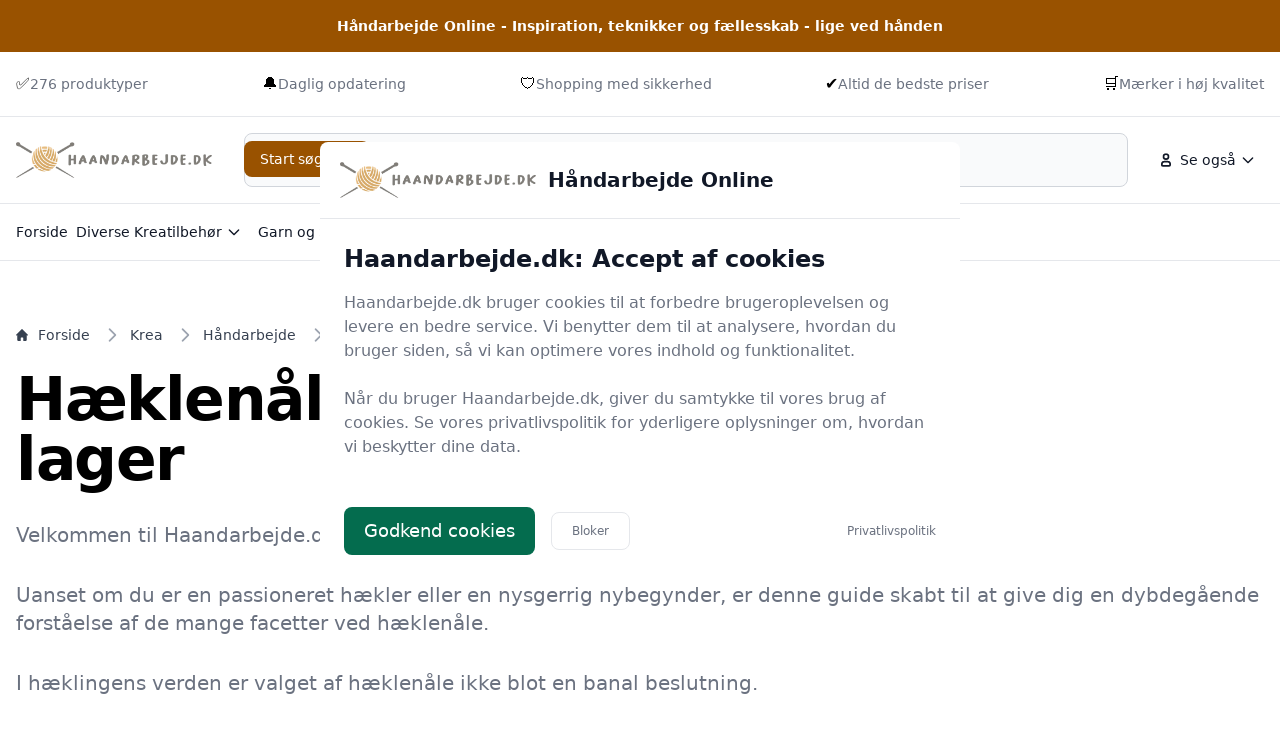

--- FILE ---
content_type: text/html
request_url: https://haandarbejde.dk/udstyr/find-haeklenaal/
body_size: 51332
content:
<!doctype html>
<html lang="da-dk" class="scroll-smooth">

<head>
  <meta charset="utf-8">
  <meta name="viewport" content="width=device-width, initial-scale=1">
    <title>Hæklenål – sammenlign priser på 369 hæklenåle og find den helt perfekte til dig på Haandarbejde.dk</title>
  <link rel="canonical" href="https://haandarbejde.dk/udstyr/find-haeklenaal/">
  <meta name="description" content="Sammenlign priser på hæklenåle og find de perfekte produkter blandt 369 modeller hos Haandarbejde.dk. Spar penge i dag – besøg os nu!">
  <meta name="robots" content="index,follow, max-image-preview:large" />




  <link rel="stylesheet" integrity="sha256-Oa0uQKCBa5fVyuDsFaPD3m8pKDLt2FQ8LkwD4vf+lXY=" href="/assets/compiled.flowbite.39ad2e40a0816b97d5cae0ec15a3c3de6f292832edd8543c2e4c03e2f7fe9576.css" />

  <style>
      :root {
          font-family: system-ui, -apple-system, BlinkMacSystemFont, "Segoe UI", Roboto, "Helvetica Neue", Arial, sans-serif;



      --primary-rgb: 102 54 0;
      --primary-50: #FFF3E5;
      --primary-100: #FFE7CC;
      --primary-200: #FFCF99;
      --primary-300: #FFB866;
      --primary-400: #FFA033;
      --primary-500: #FF8901;
      --primary-600: #CC6D00;
      --primary-700: #995200;
      --primary-800: #663600;
      --primary-900: #331B00;
      --primary-950: #190E00;

      }
  </style>




    <script type="application/ld+json">
    [{"@context":"https://schema.org","@type":"BreadcrumbList","@id":"https://haandarbejde.dk/udstyr/find-haeklenaal/#breadcrumbs","name":"BreadcrumbList","numberOfItems":6,"itemListOrder":"https://schema.org/ItemListOrderDescending","itemListElement":[{"@type":"ListItem","position":1,"item":{"@type":"WebPage","@id":"https://haandarbejde.dk/","url":"https://haandarbejde.dk/","name":"Forside"}},{"@type":"ListItem","position":2,"item":{"@type":"WebPage","@id":"https://haandarbejde.dk/udstyr/find-krea/","url":"https://haandarbejde.dk/udstyr/find-krea/","name":"Krea"}},{"@type":"ListItem","position":3,"item":{"@type":"WebPage","@id":"https://haandarbejde.dk/udstyr/find-haandarbejde/","url":"https://haandarbejde.dk/udstyr/find-haandarbejde/","name":"Håndarbejde"}},{"@type":"ListItem","position":4,"item":{"@type":"WebPage","@id":"https://haandarbejde.dk/udstyr/find-garn-og-stof/","url":"https://haandarbejde.dk/udstyr/find-garn-og-stof/","name":"Garn og Stof"}},{"@type":"ListItem","position":5,"item":{"@type":"WebPage","@id":"https://haandarbejde.dk/udstyr/find-haekleudstyr/","url":"https://haandarbejde.dk/udstyr/find-haekleudstyr/","name":"Hækleudstyr"}},{"@type":"ListItem","position":6,"item":{"@type":"WebPage","@id":"https://haandarbejde.dk/udstyr/find-haeklenaal/","url":"https://haandarbejde.dk/udstyr/find-haeklenaal/","name":"Hæklenål"}}]},{"@context":"https://schema.org","@type":"Article","@id":"https://haandarbejde.dk/udstyr/find-haeklenaal/#article","url":"https://haandarbejde.dk/udstyr/find-haeklenaal/","headline":"Hæklenåle - 369 på lager","datePublished":"2023-10-15 10:15:47 +0200","dateModified":"2026-01-16 09:59:38 +0100","description":"Sammenlign priser på hæklenåle og find de perfekte produkter blandt 369 modeller hos Haandarbejde.dk. Spar penge i dag – besøg os nu!","name":"Hæklenåle - 369 på lager","inLanguage":"da-DK","thumbnailUrl":"https://haandarbejde.dk/images/765/e/e/2/haandarbejde-dks-omfattende-guide-til-haeklenaale.webp","wordCount":5854},{"@context":"https://schema.org/","@type":"ItemList","@id":"https://haandarbejde.dk/udstyr/find-haeklenaal/#ItemList","mainEntityOfPage":"https://haandarbejde.dk/udstyr/find-haeklenaal/","itemListOrder":"https://schema.org/ItemListOrderDescending","url":"https://haandarbejde.dk/udstyr/find-haeklenaal/","name":"369 bedste hæklenåle","numberOfItems":369,"itemListElement":[{"@type":"ListItem","position":1,"item":{"@type":"Product","description":"Features:\nMaterial: Aluminum / ABS plastic\nSize: 13,9 cm\nStick size: 6.","name":"Clover Amour Hæklenål 6,0 mm US J/10 Brun","image":"https://assets1.rito.link/1290-rito_product/1290.jpg","offers":{"@type":"AggregateOffer","priceCurrency":"DKK","lowPrice":61.95,"highPrice":61.95,"offerCount":1,"offers":[{"@type":"Offer","price":61.95,"priceCurrency":"DKK","availability":"https://schema.org/InStock","seller":{"@type":"Organization","name":"Rito.dk - Garn, strik, hækling og hobby"}}]},"color":"Brun","gtin13":"0051221710490"}},{"@type":"ListItem","position":2,"item":{"@type":"Product","description":"Features:\nMaterial: Aluminum / ABS plastic\nSize: 14.","name":"Clover Amour Hæklenål 5,0 mm US H/8 Blå","image":"https://assets1.rito.link/1296-rito_product/1296.jpg","offers":{"@type":"AggregateOffer","priceCurrency":"DKK","lowPrice":61.95,"highPrice":61.95,"offerCount":1,"offers":[{"@type":"Offer","price":61.95,"priceCurrency":"DKK","availability":"https://schema.org/InStock","seller":{"@type":"Organization","name":"Rito.dk - Garn, strik, hækling og hobby"}}]},"color":"Blå","gtin13":"0051221710476"}},{"@type":"ListItem","position":3,"item":{"@type":"Product","description":"Features:\nColour: Assorted colors\nMaterial: Aluminum\nSize: 2,00 mm, 2,50 mm, 3,00 mm, 3,50 mm & 4,00 mm\nLength: 14 cm\nAmount: 5 pcs.\nStick size: 2 mm, 2.5 mm, 3 mm, 3.","name":"Pony Easy Grip Hæklenålesæt 2-4mm - 5 størrelser","image":"https://assets1.rito.link/79016-rito_product/79016.jpg","offers":{"@type":"AggregateOffer","priceCurrency":"DKK","lowPrice":149.95,"highPrice":149.95,"offerCount":1,"offers":[{"@type":"Offer","price":149.95,"priceCurrency":"DKK","availability":"https://schema.org/InStock","seller":{"@type":"Organization","name":"Rito.dk - Garn, strik, hækling og hobby"}}]},"gtin13":"8901003568318"}},{"@type":"ListItem","position":4,"item":{"@type":"Product","description":"Features:\nMaterial: Birch tree\nSize: 15.5 cm - 5.5 mm US I/9\nStick size: 5.","name":"Drops Basic Hæklenål Birk 5,50mm USI/9","image":"https://assets1.rito.link/32646-rito_product/32646.jpg","offers":{"@type":"AggregateOffer","priceCurrency":"DKK","lowPrice":15.0,"highPrice":15.0,"offerCount":1,"offers":[{"@type":"Offer","price":15.0,"priceCurrency":"DKK","availability":"https://schema.org/InStock","seller":{"@type":"Organization","name":"Rito.dk - Garn, strik, hækling og hobby"}}]},"brand":[{"@type":"Brand","name":"Drops"}],"gtin13":"7071723011065"}},{"@type":"ListItem","position":5,"item":{"@type":"Product","description":"Features:\nMaterial: Aluminum / ABS plastic\nSize: 13 cm\nStick size: 2.","name":"Clover Soft Touch Hæklenål 2,75mm US C - 1003","image":"https://assets1.rito.link/79529-rito_product/79529.jpg","offers":{"@type":"AggregateOffer","priceCurrency":"DKK","lowPrice":38.95,"highPrice":38.95,"offerCount":1,"offers":[{"@type":"Offer","price":38.95,"priceCurrency":"DKK","availability":"https://schema.org/InStock","seller":{"@type":"Organization","name":"Rito.dk - Garn, strik, hækling og hobby"}}]},"gtin13":"0051221114106"}},{"@type":"ListItem","position":6,"item":{"@type":"Product","description":"Features:\nMaterial: Aluminum / ABS plastic\nSize: 14 cm\nStick size: 2.","name":"Clover Amour Hæklenål 2,5 mm Gul","image":"https://assets1.rito.link/1311-rito_product/1311.jpg","offers":{"@type":"AggregateOffer","priceCurrency":"DKK","lowPrice":61.95,"highPrice":61.95,"offerCount":1,"offers":[{"@type":"Offer","price":61.95,"priceCurrency":"DKK","availability":"https://schema.org/InStock","seller":{"@type":"Organization","name":"Rito.dk - Garn, strik, hækling og hobby"}}]},"color":"Gul","gtin13":"0051221710513"}},{"@type":"ListItem","position":7,"item":{"@type":"Product","description":"Hæklenål med ergonomisk greb fra Hjertegarn med størrelse på 12 mm.\nHæklenål med plastik håndtag og med nål i hærdet stål. Style Crochet fra Hjertegarn er en populær hæklenål til alt indenfor hækling med garn og hæklegarn.","name":"Hæklenål - 12,00 mm","image":"https://shop7964.sfstatic.io/upload_dir/shop/haeklenaal-12-mm.png","offers":{"@type":"AggregateOffer","priceCurrency":"DKK","lowPrice":53.0,"highPrice":53.0,"offerCount":1,"offers":[{"@type":"Offer","price":53.0,"priceCurrency":"DKK","availability":"https://schema.org/InStock","seller":{"@type":"Organization","name":"Vivi´s Butik"}}]}}},{"@type":"ListItem","position":8,"item":{"@type":"Product","description":"Features:\nStick size: 6 mm","name":"KnitPro Dreamz Udskiftelig Hæklenål 6,00mm til Tunesisk hækling / Hakning","image":"https://assets1.rito.link/97238-rito_product/97238.jpg","offers":{"@type":"AggregateOffer","priceCurrency":"DKK","lowPrice":59.95,"highPrice":59.95,"offerCount":1,"offers":[{"@type":"Offer","price":59.95,"priceCurrency":"DKK","availability":"https://schema.org/InStock","seller":{"@type":"Organization","name":"Rito.dk - Garn, strik, hækling og hobby"}}]},"brand":[{"@type":"Brand","name":"Knitpro"}],"gtin13":"8907628080952"}},{"@type":"ListItem","position":9,"item":{"@type":"Product","description":"Hæklenål med ergonomisk greb fra Hjertegarn med størrelse på 2Â mm.\nHæklenål med plastik håndtag og med nål i hærdet stål. Style Crochet fra Hjertegarn er en populær hæklenål til alt indenfor hækling med garn og hæklegarn.","name":"Hæklenål - 2,00 mm","image":"https://shop7964.sfstatic.io/upload_dir/shop/haeklenaal-2-mm.png","offers":{"@type":"AggregateOffer","priceCurrency":"DKK","lowPrice":28.0,"highPrice":28.0,"offerCount":1,"offers":[{"@type":"Offer","price":28.0,"priceCurrency":"DKK","availability":"https://schema.org/InStock","seller":{"@type":"Organization","name":"Vivi´s Butik"}}]}}},{"@type":"ListItem","position":10,"item":{"@type":"Product","description":"Features:\nColour: Gold & black\nMaterial: Aluminum\nSize: 6,00 mm\nLength: 15 cm\nStick size: 6 mm","name":"KnitPro Hæklenål Aluminium Guld 6,00mm","image":"https://assets1.rito.link/55941-rito_product/55941.jpg","offers":{"@type":"AggregateOffer","priceCurrency":"DKK","lowPrice":19.95,"highPrice":19.95,"offerCount":1,"offers":[{"@type":"Offer","price":19.95,"priceCurrency":"DKK","availability":"https://schema.org/InStock","seller":{"@type":"Organization","name":"Rito.dk - Garn, strik, hækling og hobby"}}]},"brand":[{"@type":"Brand","name":"Knitpro"}],"color":"Guld","gtin13":"8904086221071"}},{"@type":"ListItem","position":11,"item":{"@type":"Product","description":"Features:\nMaterial: Laminated birch\nSize: 4,00 mm\nStick size: 4 mm","name":"KnitPro Ginger Hæklenål Birk 4,00mm","image":"https://assets1.rito.link/70378-rito_product/70378.jpg","offers":{"@type":"AggregateOffer","priceCurrency":"DKK","lowPrice":46.95,"highPrice":46.95,"offerCount":1,"offers":[{"@type":"Offer","price":46.95,"priceCurrency":"DKK","availability":"https://schema.org/InStock","seller":{"@type":"Organization","name":"Rito.dk - Garn, strik, hækling og hobby"}}]},"brand":[{"@type":"Brand","name":"Knitpro"}],"gtin13":"8907628010638"}},{"@type":"ListItem","position":12,"item":{"@type":"Product","description":"Features:\nMaterial: Laminated birch\nSize: 8,00 mm\nStick size: 8 mm","name":"KnitPro Ginger Hæklenål Birk 8,00mm","image":"https://assets1.rito.link/70385-rito_product/70385.jpg","offers":{"@type":"AggregateOffer","priceCurrency":"DKK","lowPrice":66.95,"highPrice":66.95,"offerCount":1,"offers":[{"@type":"Offer","price":66.95,"priceCurrency":"DKK","availability":"https://schema.org/InStock","seller":{"@type":"Organization","name":"Rito.dk - Garn, strik, hækling og hobby"}}]},"brand":[{"@type":"Brand","name":"Knitpro"}],"gtin13":"8907628010706"}},{"@type":"ListItem","position":13,"item":{"@type":"Product","description":"Features:\nColour: Blue\nMaterial: acrylic\nSize: 6,50 mm\nLength: 13 cm\nStick size: 6.","name":"KnitPro Trendz Hæklenål Akryl 13cm 6,50mm Blue","image":"https://assets1.rito.link/11452-rito_product/11452.jpg","offers":{"@type":"AggregateOffer","priceCurrency":"DKK","lowPrice":18.95,"highPrice":18.95,"offerCount":1,"offers":[{"@type":"Offer","price":18.95,"priceCurrency":"DKK","availability":"https://schema.org/InStock","seller":{"@type":"Organization","name":"Rito.dk - Garn, strik, hækling og hobby"}}]},"brand":[{"@type":"Brand","name":"Knitpro"}],"color":"Blå","gtin13":"8904086266232"}},{"@type":"ListItem","position":14,"item":{"@type":"Product","description":"Features:\nColour: Light brown\nMaterial: bamboo\nSize: 6,00 mm\nStick size: 6 mm","name":"KnitPro Bamboo Hæklenål Bambus 6,00mm","image":"https://assets1.rito.link/9517-rito_product/9517.jpg","offers":{"@type":"AggregateOffer","priceCurrency":"DKK","lowPrice":55.95,"highPrice":55.95,"offerCount":1,"offers":[{"@type":"Offer","price":55.95,"priceCurrency":"DKK","availability":"https://schema.org/InStock","seller":{"@type":"Organization","name":"Rito.dk - Garn, strik, hækling og hobby"}}]},"brand":[{"@type":"Brand","name":"Knitpro"}],"gtin13":"8904086255441"}},{"@type":"ListItem","position":15,"item":{"@type":"Product","description":"Features:\nColour: Grey\nMaterial: Aluminum\nSize: 2,00 mm\nLength: 15 cm\nStick size: 2 mm","name":"KnitPro Hæklenål Aluminium Grå 2,00mm","image":"https://assets1.rito.link/55919-rito_product/55919.jpg","offers":{"@type":"AggregateOffer","priceCurrency":"DKK","lowPrice":12.95,"highPrice":12.95,"offerCount":1,"offers":[{"@type":"Offer","price":12.95,"priceCurrency":"DKK","availability":"https://schema.org/InStock","seller":{"@type":"Organization","name":"Rito.dk - Garn, strik, hækling og hobby"}}]},"brand":[{"@type":"Brand","name":"Knitpro"}],"color":"Grå","gtin13":"8904086205361"}},{"@type":"ListItem","position":16,"item":{"@type":"Product","description":"Features:\nMaterial: Laminated birch\nSize: 4,50 mm\nStick size: 4.","name":"KnitPro Ginger Hæklenål Birk 4,50mm","image":"https://assets1.rito.link/70380-rito_product/70380.jpg","offers":{"@type":"AggregateOffer","priceCurrency":"DKK","lowPrice":46.95,"highPrice":46.95,"offerCount":1,"offers":[{"@type":"Offer","price":46.95,"priceCurrency":"DKK","availability":"https://schema.org/InStock","seller":{"@type":"Organization","name":"Rito.dk - Garn, strik, hækling og hobby"}}]},"brand":[{"@type":"Brand","name":"Knitpro"}],"gtin13":"8907628010645"}},{"@type":"ListItem","position":17,"item":{"@type":"Product","description":"Features:\nStick size: 6 mm","name":"Pony Hæklenåle 35cm 6.00mm til Tunesisk hækling / Hakning","image":"https://assets1.rito.link/1533-rito_product/1533.jpg","offers":{"@type":"AggregateOffer","priceCurrency":"DKK","lowPrice":35.95,"highPrice":35.95,"offerCount":1,"offers":[{"@type":"Offer","price":35.95,"priceCurrency":"DKK","availability":"https://schema.org/InStock","seller":{"@type":"Organization","name":"Rito.dk - Garn, strik, hækling og hobby"}}]},"gtin13":"8901003439137"}},{"@type":"ListItem","position":18,"item":{"@type":"Product","description":"Features:\nColour: Blue\nMaterial: acrylic\nSize: 7,00 mm\nLength: 30 cm\nStick size: 7 mm","name":"KnitPro Trendz Dobbelt Hæklenål Akryl 30cm 7,00mm Blue til Tunesisk hækling / Hakning","image":"https://assets1.rito.link/11515-rito_product/11515.jpg","offers":{"@type":"AggregateOffer","priceCurrency":"DKK","lowPrice":31.95,"highPrice":31.95,"offerCount":1,"offers":[{"@type":"Offer","price":31.95,"priceCurrency":"DKK","availability":"https://schema.org/InStock","seller":{"@type":"Organization","name":"Rito.dk - Garn, strik, hækling og hobby"}}]},"brand":[{"@type":"Brand","name":"Knitpro"}],"color":"Blå","gtin13":"8904086266423"}},{"@type":"ListItem","position":19,"item":{"@type":"Product","description":"Järbo Hæklenålesæt Aluminium Röd Sæt 5 størrelser Rødt etui er et smart sæt hæklenåle til både nybegynderen og den erfarne hækler. Hæklenålene består af en aluminiumskrog på cirka 4Â cm og et skaft i plastik på cirka 9,5Â cm.","name":"Järbo Hæklenålesæt Aluminium Röd Sæt 5 størrelser Rødt etui","image":"https://assets1.rito.link/6170-rito_product/6170.jpg","offers":{"@type":"AggregateOffer","priceCurrency":"DKK","lowPrice":173.95,"highPrice":173.95,"offerCount":1,"offers":[{"@type":"Offer","price":173.95,"priceCurrency":"DKK","availability":"https://schema.org/InStock","seller":{"@type":"Organization","name":"Rito.dk - Garn, strik, hækling og hobby"}}]},"brand":[{"@type":"Brand","name":"Järbo"}],"gtin13":"7391724866014"}},{"@type":"ListItem","position":20,"item":{"@type":"Product","description":"Features:\nStick size: 10 mm","name":"KnitPro Dreamz Udskiftelig Hæklenål 10,00mm til Tunesisk hækling / Hakning","image":"https://assets1.rito.link/97243-rito_product/97243.jpg","offers":{"@type":"AggregateOffer","priceCurrency":"DKK","lowPrice":68.95,"highPrice":68.95,"offerCount":1,"offers":[{"@type":"Offer","price":68.95,"priceCurrency":"DKK","availability":"https://schema.org/InStock","seller":{"@type":"Organization","name":"Rito.dk - Garn, strik, hækling og hobby"}}]},"brand":[{"@type":"Brand","name":"Knitpro"}],"gtin13":"8907628081003"}},{"@type":"ListItem","position":21,"item":{"@type":"Product","description":"Clover Touch Crochet hæklenål i str 3,0 mm. Hæklenål med blød og ergonomisk greb som er lækker at holde ved, også i lang tid. Den er speciel god på grund af det bløde håndtag som indeholder ABS harpiks.","name":"Clover Soft Touch Hæklenål 3,00mm - 1031","image":"https://assets1.rito.link/79503-rito_product/79503.jpg","offers":{"@type":"AggregateOffer","priceCurrency":"DKK","lowPrice":37.95,"highPrice":37.5,"offerCount":2,"offers":[{"@type":"Offer","price":37.95,"priceCurrency":"DKK","availability":"https://schema.org/InStock","seller":{"@type":"Organization","name":"Rito.dk - Garn, strik, hækling og hobby"}},{"@type":"Offer","price":37.5,"priceCurrency":"DKK","availability":"https://schema.org/InStock","seller":{"@type":"Organization","name":"Vivi´s Butik"}}]},"gtin13":"0051221114540"}},{"@type":"ListItem","position":22,"item":{"@type":"Product","description":"Features:\nColour: Violet\nMaterial: acrylic\nSize: 5,00 mm\nLength: 30 cm\nStick size: 5 mm","name":"KnitPro Trendz Dobbelt Hæklenål Akryl 30cm 5,00mm Violet til Tunesisk hækling / Hakning","image":"https://assets1.rito.link/11509-rito_product/11509.jpg","offers":{"@type":"AggregateOffer","priceCurrency":"DKK","lowPrice":29.95,"highPrice":29.95,"offerCount":1,"offers":[{"@type":"Offer","price":29.95,"priceCurrency":"DKK","availability":"https://schema.org/InStock","seller":{"@type":"Organization","name":"Rito.dk - Garn, strik, hækling og hobby"}}]},"brand":[{"@type":"Brand","name":"Knitpro"}],"color":"Lilla","gtin13":"8904086266386"}},{"@type":"ListItem","position":23,"item":{"@type":"Product","description":"Features:\nMaterial: Laminated birch\nSize: 7,00 mm\nStick size: 7 mm","name":"KnitPro Ginger Hæklenål Birk 7,00mm","image":"https://assets1.rito.link/70384-rito_product/70384.jpg","offers":{"@type":"AggregateOffer","priceCurrency":"DKK","lowPrice":63.95,"highPrice":63.95,"offerCount":1,"offers":[{"@type":"Offer","price":63.95,"priceCurrency":"DKK","availability":"https://schema.org/InStock","seller":{"@type":"Organization","name":"Rito.dk - Garn, strik, hækling og hobby"}}]},"brand":[{"@type":"Brand","name":"Knitpro"}],"gtin13":"8907628010690"}},{"@type":"ListItem","position":24,"item":{"@type":"Product","description":"Features:\nMaterial: Steel / ABS plastic\nSize: 12.","name":"Clover Soft Touch Hæklenål 1,00mm - 1023/6","image":"https://assets1.rito.link/79522-rito_product/79522.jpg","offers":{"@type":"AggregateOffer","priceCurrency":"DKK","lowPrice":37.95,"highPrice":37.95,"offerCount":1,"offers":[{"@type":"Offer","price":37.95,"priceCurrency":"DKK","availability":"https://schema.org/InStock","seller":{"@type":"Organization","name":"Rito.dk - Garn, strik, hækling og hobby"}}]},"gtin13":"0051221114335"}},{"@type":"ListItem","position":25,"item":{"@type":"Product","description":"","name":"KnitPro Dreamz Hæklenål Birk 15cm 4.00mm","image":"https://assets1.rito.link/97219-rito_product/97219.jpg","offers":{"@type":"AggregateOffer","priceCurrency":"DKK","lowPrice":39.95,"highPrice":39.95,"offerCount":1,"offers":[{"@type":"Offer","price":39.95,"priceCurrency":"DKK","availability":"https://schema.org/InStock","seller":{"@type":"Organization","name":"Rito.dk - Garn, strik, hækling og hobby"}}]},"brand":[{"@type":"Brand","name":"Knitpro"}],"gtin13":"8907628080785"}},{"@type":"ListItem","position":26,"item":{"@type":"Product","description":"Features:\nColour: Multicoloured\nMaterial: Birch tree\nSize: 4,50 mm\nLength: 15 cm\nStick size: 4.","name":"KnitPro Symfonie Udskiftelig Hæklenål 4,50mm til Tunesisk hækling / Hakning","image":"https://assets1.rito.link/1854-rito_product/1854.jpg","offers":{"@type":"AggregateOffer","priceCurrency":"DKK","lowPrice":47.95,"highPrice":47.95,"offerCount":1,"offers":[{"@type":"Offer","price":47.95,"priceCurrency":"DKK","availability":"https://schema.org/InStock","seller":{"@type":"Organization","name":"Rito.dk - Garn, strik, hækling og hobby"}}]},"brand":[{"@type":"Brand","name":"Knitpro"}],"gtin13":"8904086203503"}},{"@type":"ListItem","position":27,"item":{"@type":"Product","description":"Features:\nMaterial: Steel / ABS plastic\nSize: 12.5 cm\nStick size: 0.","name":"Clover Soft Touch Hæklenål 0,50mm - 1027/14","image":"https://assets1.rito.link/79526-rito_product/79526.jpg","offers":{"@type":"AggregateOffer","priceCurrency":"DKK","lowPrice":37.95,"highPrice":37.95,"offerCount":1,"offers":[{"@type":"Offer","price":37.95,"priceCurrency":"DKK","availability":"https://schema.org/InStock","seller":{"@type":"Organization","name":"Rito.dk - Garn, strik, hækling og hobby"}}]},"gtin13":"0051221114373"}},{"@type":"ListItem","position":28,"item":{"@type":"Product","description":"Features:\nColour: Blue\nMaterial: acrylic\nSize: 6,50 mm\nStick size: 6.","name":"KnitPro Trendz Udskiftelige Hæklenåle Akryl 6,50mm Blue til Tunesisk hækling / Hakning","image":"https://assets1.rito.link/11552-rito_product/11552.jpg","offers":{"@type":"AggregateOffer","priceCurrency":"DKK","lowPrice":30.95,"highPrice":30.95,"offerCount":1,"offers":[{"@type":"Offer","price":30.95,"priceCurrency":"DKK","availability":"https://schema.org/InStock","seller":{"@type":"Organization","name":"Rito.dk - Garn, strik, hækling og hobby"}}]},"brand":[{"@type":"Brand","name":"Knitpro"}],"color":"Blå","gtin13":"8904086278914"}},{"@type":"ListItem","position":29,"item":{"@type":"Product","description":"Features:\nMaterial: Steel / ABS plastic\nSize: 12,6 cm\nStick size: 1.","name":"Clover Amour Hæklenål 1,75 mm Pastelgrøn","image":"https://assets1.rito.link/1516-rito_product/1516.jpg","offers":{"@type":"AggregateOffer","priceCurrency":"DKK","lowPrice":65.95,"highPrice":65.95,"offerCount":1,"offers":[{"@type":"Offer","price":65.95,"priceCurrency":"DKK","availability":"https://schema.org/InStock","seller":{"@type":"Organization","name":"Rito.dk - Garn, strik, hækling og hobby"}}]},"color":"Mintgrøn, Pastel","gtin13":"0051221712203"}},{"@type":"ListItem","position":30,"item":{"@type":"Product","description":"Features:\nColour: Orange\nMaterial: Aluminum & plastic\nOther information: Handle length: 9.","name":"Drops Pro Circus Hæklenål Aluminium 4,00mm US G/6 Orange","image":"https://assets1.rito.link/1614-rito_product/1614.jpg","offers":{"@type":"AggregateOffer","priceCurrency":"DKK","lowPrice":17.95,"highPrice":17.95,"offerCount":1,"offers":[{"@type":"Offer","price":17.95,"priceCurrency":"DKK","availability":"https://schema.org/InStock","seller":{"@type":"Organization","name":"Rito.dk - Garn, strik, hækling og hobby"}}]},"brand":[{"@type":"Brand","name":"Drops"}],"color":"Orange","gtin13":"7071723012109"}},{"@type":"ListItem","position":31,"item":{"@type":"Product","description":"Features:\nColour: Multicoloured\nMaterial: Birch tree\nSize:  8,00 mm\nLength: 15 cm\nStick size: 8 mm","name":"KnitPro Symfonie Udskiftelig Hæklenål 8,00mm til Tunesisk hækling / Hakning","image":"https://assets1.rito.link/1860-rito_product/1860.jpg","offers":{"@type":"AggregateOffer","priceCurrency":"DKK","lowPrice":66.95,"highPrice":66.95,"offerCount":1,"offers":[{"@type":"Offer","price":66.95,"priceCurrency":"DKK","availability":"https://schema.org/InStock","seller":{"@type":"Organization","name":"Rito.dk - Garn, strik, hækling og hobby"}}]},"brand":[{"@type":"Brand","name":"Knitpro"}],"gtin13":"8904086203565"}},{"@type":"ListItem","position":32,"item":{"@type":"Product","description":"Features:\nColour: Light brown\nMaterial: Birch tree\nSize:  4,50 mm\nLength: 15,30 cm\nStick size: 4.","name":"KnitPro Basix Birch Hæklenål Birk 15,3cm 4,50mm","image":"https://assets1.rito.link/14754-rito_product/14754.jpg","offers":{"@type":"AggregateOffer","priceCurrency":"DKK","lowPrice":21.95,"highPrice":21.95,"offerCount":1,"offers":[{"@type":"Offer","price":21.95,"priceCurrency":"DKK","availability":"https://schema.org/InStock","seller":{"@type":"Organization","name":"Rito.dk - Garn, strik, hækling og hobby"}}]},"brand":[{"@type":"Brand","name":"Knitpro"}],"gtin13":"8904086287282"}},{"@type":"ListItem","position":33,"item":{"@type":"Product","description":"Features:\nStick size: 12 mm","name":"KnitPro Dreamz Udskiftelig Hæklenål 12,00mm til Tunesisk hækling / Hakning","image":"https://assets1.rito.link/97244-rito_product/97244.jpg","offers":{"@type":"AggregateOffer","priceCurrency":"DKK","lowPrice":71.95,"highPrice":71.95,"offerCount":1,"offers":[{"@type":"Offer","price":71.95,"priceCurrency":"DKK","availability":"https://schema.org/InStock","seller":{"@type":"Organization","name":"Rito.dk - Garn, strik, hækling og hobby"}}]},"brand":[{"@type":"Brand","name":"Knitpro"}],"gtin13":"8907628081010"}},{"@type":"ListItem","position":34,"item":{"@type":"Product","description":"Hæklenål med ergonomisk greb fra Hjertegarn med størrelse på 10Â mm.\nHæklenål med plastik håndtag og med nål i hærdet stål. Style Crochet fra Hjertegarn er en populær hæklenål til alt indenfor hækling med garn og hæklegarn.","name":"Hæklenål - 10,00 mm","image":"https://shop7964.sfstatic.io/upload_dir/shop/haeklenaal-10-mm.png","offers":{"@type":"AggregateOffer","priceCurrency":"DKK","lowPrice":53.0,"highPrice":53.0,"offerCount":1,"offers":[{"@type":"Offer","price":53.0,"priceCurrency":"DKK","availability":"https://schema.org/InStock","seller":{"@type":"Organization","name":"Vivi´s Butik"}}]}}},{"@type":"ListItem","position":35,"item":{"@type":"Product","description":"Features:\nStick size: 3.","name":"KnitPro Dreamz Udskiftelig Hæklenål 3,50mm til Tunesisk hækling / Hakning","image":"https://assets1.rito.link/97232-rito_product/97232.jpg","offers":{"@type":"AggregateOffer","priceCurrency":"DKK","lowPrice":42.95,"highPrice":42.95,"offerCount":1,"offers":[{"@type":"Offer","price":42.95,"priceCurrency":"DKK","availability":"https://schema.org/InStock","seller":{"@type":"Organization","name":"Rito.dk - Garn, strik, hækling og hobby"}}]},"brand":[{"@type":"Brand","name":"Knitpro"}],"gtin13":"8907628080891"}},{"@type":"ListItem","position":36,"item":{"@type":"Product","description":"Features:\nColour: Multicoloured\nMaterial: Birch tree\nSize: 6,50 mm\nLength: 15 cm\nStick size: 6.","name":"KnitPro Symfonie Udskiftelig Hæklenål 6,50mm til Tunesisk hækling / Hakning","image":"https://assets1.rito.link/1858-rito_product/1858.jpg","offers":{"@type":"AggregateOffer","priceCurrency":"DKK","lowPrice":53.95,"highPrice":53.95,"offerCount":1,"offers":[{"@type":"Offer","price":53.95,"priceCurrency":"DKK","availability":"https://schema.org/InStock","seller":{"@type":"Organization","name":"Rito.dk - Garn, strik, hækling og hobby"}}]},"brand":[{"@type":"Brand","name":"Knitpro"}],"gtin13":"8904086203541"}},{"@type":"ListItem","position":37,"item":{"@type":"Product","description":"Features:\nMaterial: Laminated birch\nSize: 5,50 mm\nStick size: 5.","name":"KnitPro Ginger Hæklenål Birk 5,50mm","image":"https://assets1.rito.link/70381-rito_product/70381.jpg","offers":{"@type":"AggregateOffer","priceCurrency":"DKK","lowPrice":45.95,"highPrice":45.95,"offerCount":1,"offers":[{"@type":"Offer","price":45.95,"priceCurrency":"DKK","availability":"https://schema.org/InStock","seller":{"@type":"Organization","name":"Rito.dk - Garn, strik, hækling og hobby"}}]},"brand":[{"@type":"Brand","name":"Knitpro"}],"gtin13":"8907628010669"}},{"@type":"ListItem","position":38,"item":{"@type":"Product","description":"Features:\nColour: Light wood\nMaterial: Birch tree\nSize: 18,00 mm\nLength: 23 cm\nStick size: 18 mm","name":"KnitPro Jumbo Birch Hæklenål Birk 23cm 18,00mm","image":"https://assets1.rito.link/14475-rito_product/14475.jpg","offers":{"@type":"AggregateOffer","priceCurrency":"DKK","lowPrice":54.95,"highPrice":54.95,"offerCount":1,"offers":[{"@type":"Offer","price":54.95,"priceCurrency":"DKK","availability":"https://schema.org/InStock","seller":{"@type":"Organization","name":"Rito.dk - Garn, strik, hækling og hobby"}}]},"brand":[{"@type":"Brand","name":"Knitpro"}],"gtin13":"8904086287305"}},{"@type":"ListItem","position":39,"item":{"@type":"Product","description":"Features:\nStick size: 6.","name":"KnitPro Dreamz Udskiftelig Hæklenål 6,50mm til Tunesisk hækling / Hakning","image":"https://assets1.rito.link/97239-rito_product/97239.jpg","offers":{"@type":"AggregateOffer","priceCurrency":"DKK","lowPrice":59.95,"highPrice":59.95,"offerCount":1,"offers":[{"@type":"Offer","price":59.95,"priceCurrency":"DKK","availability":"https://schema.org/InStock","seller":{"@type":"Organization","name":"Rito.dk - Garn, strik, hækling og hobby"}}]},"brand":[{"@type":"Brand","name":"Knitpro"}],"gtin13":"8907628080969"}},{"@type":"ListItem","position":40,"item":{"@type":"Product","description":"Features:\nMaterial: Laminated birch\nSize: 9,00 mm\nStick size: 9 mm","name":"KnitPro Ginger Udskiftelig Hæklenål Birk 9,00mm til Tunesisk hækling/Hakning","image":"https://assets1.rito.link/68815-rito_product/68815.jpg","offers":{"@type":"AggregateOffer","priceCurrency":"DKK","lowPrice":77.0,"highPrice":77.0,"offerCount":1,"offers":[{"@type":"Offer","price":77.0,"priceCurrency":"DKK","availability":"https://schema.org/InStock","seller":{"@type":"Organization","name":"Rito.dk - Garn, strik, hækling og hobby"}}]},"brand":[{"@type":"Brand","name":"Knitpro"}],"gtin13":"8907628010843"}},{"@type":"ListItem","position":41,"item":{"@type":"Product","description":"Features:\nColour: Purple\nMaterial: acrylic\nSize: 8,00 mm\nStick size: 8 mm","name":"KnitPro Trendz Udskiftelige Hæklenåle Akryl 8,00mm Purple til Tunesisk hækling / Hakning","image":"https://assets1.rito.link/11554-rito_product/11554.jpg","offers":{"@type":"AggregateOffer","priceCurrency":"DKK","lowPrice":30.95,"highPrice":30.95,"offerCount":1,"offers":[{"@type":"Offer","price":30.95,"priceCurrency":"DKK","availability":"https://schema.org/InStock","seller":{"@type":"Organization","name":"Rito.dk - Garn, strik, hækling og hobby"}}]},"brand":[{"@type":"Brand","name":"Knitpro"}],"color":"Lilla","gtin13":"8904086278938"}},{"@type":"ListItem","position":42,"item":{"@type":"Product","description":"Features:\nColour: Light brown\nMaterial: Birch tree\nSize: 3,00 mm\nLength: 15,30 cm\nStick size: 3 mm","name":"KnitPro Basix Birch Hæklenål Birk 15,3cm 3,00mm","image":"https://assets1.rito.link/14751-rito_product/14751.jpg","offers":{"@type":"AggregateOffer","priceCurrency":"DKK","lowPrice":19.95,"highPrice":19.95,"offerCount":1,"offers":[{"@type":"Offer","price":19.95,"priceCurrency":"DKK","availability":"https://schema.org/InStock","seller":{"@type":"Organization","name":"Rito.dk - Garn, strik, hækling og hobby"}}]},"brand":[{"@type":"Brand","name":"Knitpro"}],"gtin13":"8904086287251"}},{"@type":"ListItem","position":43,"item":{"@type":"Product","description":"Features:\nStick size: 4.","name":"KnitPro Oasis Rose Gold Udskiftelige Hæklenåle - 4,50mm","image":"https://assets1.rito.link/97275-rito_product/97275.jpg","offers":{"@type":"AggregateOffer","priceCurrency":"DKK","lowPrice":28.95,"highPrice":28.95,"offerCount":1,"offers":[{"@type":"Offer","price":28.95,"priceCurrency":"DKK","availability":"https://schema.org/InStock","seller":{"@type":"Organization","name":"Rito.dk - Garn, strik, hækling og hobby"}}]},"brand":[{"@type":"Brand","name":"Knitpro"}],"color":"Guld, Kobber","gtin13":"8907628072841"}},{"@type":"ListItem","position":44,"item":{"@type":"Product","description":"Features:\nColour: Light brown\nMaterial: bamboo\nSize: 4,50 mm\nStick size: 4.","name":"KnitPro Bamboo Hæklenål Bambus 4,50mm","image":"https://assets1.rito.link/9514-rito_product/9514.jpg","offers":{"@type":"AggregateOffer","priceCurrency":"DKK","lowPrice":43.95,"highPrice":43.95,"offerCount":1,"offers":[{"@type":"Offer","price":43.95,"priceCurrency":"DKK","availability":"https://schema.org/InStock","seller":{"@type":"Organization","name":"Rito.dk - Garn, strik, hækling og hobby"}}]},"brand":[{"@type":"Brand","name":"Knitpro"}],"gtin13":"8904086255410"}},{"@type":"ListItem","position":45,"item":{"@type":"Product","description":"Features:\nStick size: 6 mm","name":"KnitPro Oasis Rose Gold Udskiftelige Hæklenåle - 6,00mm","image":"https://assets1.rito.link/97278-rito_product/97278.jpg","offers":{"@type":"AggregateOffer","priceCurrency":"DKK","lowPrice":29.95,"highPrice":29.95,"offerCount":1,"offers":[{"@type":"Offer","price":29.95,"priceCurrency":"DKK","availability":"https://schema.org/InStock","seller":{"@type":"Organization","name":"Rito.dk - Garn, strik, hækling og hobby"}}]},"brand":[{"@type":"Brand","name":"Knitpro"}],"color":"Guld, Kobber","gtin13":"8907628072810"}},{"@type":"ListItem","position":46,"item":{"@type":"Product","description":"Opdag vores premium sortiment af aluminiumshæklenåle, designet til at optimere din hækling med ubesværet præcision og komfort.","name":"Hæklenålesæt -  Pony Hæklenål Aluminium 15 cm - 7936-0000","image":"https://shop7964.sfstatic.io/upload_dir/shop/7936-0000.jpg","offers":{"@type":"AggregateOffer","priceCurrency":"DKK","lowPrice":77.0,"highPrice":77.0,"offerCount":1,"offers":[{"@type":"Offer","price":77.0,"priceCurrency":"DKK","availability":"https://schema.org/InStock","seller":{"@type":"Organization","name":"Vivi´s Butik"}}]}}},{"@type":"ListItem","position":47,"item":{"@type":"Product","description":"Features:\nColour: Silver & black\nMaterial: Aluminum\nSize: 6,50 mm\nLength: 15 cm\nStick size: 6.","name":"KnitPro Hæklenål Aluminium Sølv 6,50mm","image":"https://assets1.rito.link/55925-rito_product/55925.jpg","offers":{"@type":"AggregateOffer","priceCurrency":"DKK","lowPrice":17.0,"highPrice":17.0,"offerCount":1,"offers":[{"@type":"Offer","price":17.0,"priceCurrency":"DKK","availability":"https://schema.org/InStock","seller":{"@type":"Organization","name":"Rito.dk - Garn, strik, hækling og hobby"}}]},"brand":[{"@type":"Brand","name":"Knitpro"}],"color":"Sølv","gtin13":"8904086259623"}},{"@type":"ListItem","position":48,"item":{"@type":"Product","description":"Features:\nMaterial: ABS plastic\nSize: 15,8 cm, 10 mm US N/15\nStick size: 10 mm","name":"Clover Amour Hæklenål 10,0 mm US N/15 Neon Lilla","image":"https://assets1.rito.link/1607-rito_product/1607.jpg","offers":{"@type":"AggregateOffer","priceCurrency":"DKK","lowPrice":74.95,"highPrice":74.95,"offerCount":1,"offers":[{"@type":"Offer","price":74.95,"priceCurrency":"DKK","availability":"https://schema.org/InStock","seller":{"@type":"Organization","name":"Rito.dk - Garn, strik, hækling og hobby"}}]},"color":"Lilla, Neon","gtin13":"0051221710575"}},{"@type":"ListItem","position":49,"item":{"@type":"Product","description":"Features:\nMaterial: Birch tree\nSize: 15,5 cm - 8 mm US L/11\nStick size: 8 mm","name":"Drops Basic Hæklenål Birk 8,00mm USL/11","image":"https://assets1.rito.link/32644-rito_product/32644.jpg","offers":{"@type":"AggregateOffer","priceCurrency":"DKK","lowPrice":18.95,"highPrice":18.95,"offerCount":1,"offers":[{"@type":"Offer","price":18.95,"priceCurrency":"DKK","availability":"https://schema.org/InStock","seller":{"@type":"Organization","name":"Rito.dk - Garn, strik, hækling og hobby"}}]},"brand":[{"@type":"Brand","name":"Drops"}],"gtin13":"7071723009352"}},{"@type":"ListItem","position":50,"item":{"@type":"Product","description":"Features:\nColour: Orange\nMaterial: acrylic\nSize: 10,00 mm\nLength: 30 cm\nStick size: 10 mm","name":"KnitPro Trendz Enkelt Hæklenål Akryl 30cm 10,00mm Orange til Tunesisk hækling / Hakning","image":"https://assets1.rito.link/11498-rito_product/11498.jpg","offers":{"@type":"AggregateOffer","priceCurrency":"DKK","lowPrice":32.0,"highPrice":32.0,"offerCount":1,"offers":[{"@type":"Offer","price":32.0,"priceCurrency":"DKK","availability":"https://schema.org/InStock","seller":{"@type":"Organization","name":"Rito.dk - Garn, strik, hækling og hobby"}}]},"brand":[{"@type":"Brand","name":"Knitpro"}],"color":"Orange","gtin13":"8904086266362"}},{"@type":"ListItem","position":51,"item":{"@type":"Product","description":"Hæklenål med ergonomisk greb fra Hjertegarn med størrelse på 4Â mm.\nHæklenål med plastik håndtag og med nål i hærdet stål. Style Crochet fra Hjertegarn er en populær hæklenål til alt indenfor hækling med garn og hæklegarn.","name":"Hæklenål - 4,00 mm","image":"https://shop7964.sfstatic.io/upload_dir/shop/naal-40.png","offers":{"@type":"AggregateOffer","priceCurrency":"DKK","lowPrice":28.0,"highPrice":28.0,"offerCount":1,"offers":[{"@type":"Offer","price":28.0,"priceCurrency":"DKK","availability":"https://schema.org/InStock","seller":{"@type":"Organization","name":"Vivi´s Butik"}}]}}},{"@type":"ListItem","position":52,"item":{"@type":"Product","description":"Features:\nAccessories: 8 crochet hooks\nAge:","name":"Knitpro Symfonie Rose Hæklenålesæt 3,5-8 mm 8 størrelser","image":"https://assets1.rito.link/97921-rito_product/97921.jpg","offers":{"@type":"AggregateOffer","priceCurrency":"DKK","lowPrice":599.0,"highPrice":599.0,"offerCount":1,"offers":[{"@type":"Offer","price":599.0,"priceCurrency":"DKK","availability":"https://schema.org/InStock","seller":{"@type":"Organization","name":"Rito.dk - Garn, strik, hækling og hobby"}}]},"brand":[{"@type":"Brand","name":"Knitpro"}],"gtin13":"8907628068233"}},{"@type":"ListItem","position":53,"item":{"@type":"Product","description":"Features:\nStick size: 9 mm","name":"Pony Hæklenåle 35cm 9.00mm til Tunesisk hækling / Hakning","image":"https://assets1.rito.link/6893-rito_product/6893.jpg","offers":{"@type":"AggregateOffer","priceCurrency":"DKK","lowPrice":42.95,"highPrice":42.95,"offerCount":1,"offers":[{"@type":"Offer","price":42.95,"priceCurrency":"DKK","availability":"https://schema.org/InStock","seller":{"@type":"Organization","name":"Rito.dk - Garn, strik, hækling og hobby"}}]},"gtin13":"8901003439533"}},{"@type":"ListItem","position":54,"item":{"@type":"Product","description":"Features:\nColour: Green\nMaterial: acrylic\nSize: 9,00 mm\nLength: 13 cm\nStick size: 9 mm","name":"KnitPro Trendz Hæklenål Akryl 13cm 9,00mm Green","image":"https://assets1.rito.link/11460-rito_product/11460.jpg","offers":{"@type":"AggregateOffer","priceCurrency":"DKK","lowPrice":22.95,"highPrice":22.95,"offerCount":1,"offers":[{"@type":"Offer","price":22.95,"priceCurrency":"DKK","availability":"https://schema.org/InStock","seller":{"@type":"Organization","name":"Rito.dk - Garn, strik, hækling og hobby"}}]},"brand":[{"@type":"Brand","name":"Knitpro"}],"color":"Grøn","gtin13":"8904086266263"}},{"@type":"ListItem","position":55,"item":{"@type":"Product","description":"Features:\nMaterial: Aluminum\nSize: 2,50 mm\nLength: 15 cm\nStick size: 2.","name":"KnitPro Zing Hæklenål Aluminium 2,50mm","image":"https://assets1.rito.link/98252-rito_product/98252.jpg","offers":{"@type":"AggregateOffer","priceCurrency":"DKK","lowPrice":17.95,"highPrice":17.95,"offerCount":1,"offers":[{"@type":"Offer","price":17.95,"priceCurrency":"DKK","availability":"https://schema.org/InStock","seller":{"@type":"Organization","name":"Rito.dk - Garn, strik, hækling og hobby"}}]},"brand":[{"@type":"Brand","name":"Knitpro"}],"gtin13":"8907628003241"}},{"@type":"ListItem","position":56,"item":{"@type":"Product","description":"Features:\nColour: Dark brown\nMaterial: Aluminum, plastic & rubber\nSize: 5 mm\nLength: 16 cm\nStick size: 5 mm","name":"Addi Swing Hæklenål Aluminium 16cm 5,00mm","image":"https://assets1.rito.link/9417-rito_product/9417.jpg","offers":{"@type":"AggregateOffer","priceCurrency":"DKK","lowPrice":84.95,"highPrice":84.95,"offerCount":1,"offers":[{"@type":"Offer","price":84.95,"priceCurrency":"DKK","availability":"https://schema.org/InStock","seller":{"@type":"Organization","name":"Rito.dk - Garn, strik, hækling og hobby"}}]},"brand":[{"@type":"Brand","name":"Addi"}],"gtin13":"4016431004285"}},{"@type":"ListItem","position":57,"item":{"@type":"Product","description":"Features:\nMaterial: Laminated birch\nSize: 4,50 mm\nStick size: 4.","name":"KnitPro Ginger Udskiftelig Hæklenål Birk 4,50mm til Tunesisk hækling/Hakning","image":"https://assets1.rito.link/68822-rito_product/68822.jpg","offers":{"@type":"AggregateOffer","priceCurrency":"DKK","lowPrice":54.95,"highPrice":54.95,"offerCount":1,"offers":[{"@type":"Offer","price":54.95,"priceCurrency":"DKK","availability":"https://schema.org/InStock","seller":{"@type":"Organization","name":"Rito.dk - Garn, strik, hækling og hobby"}}]},"brand":[{"@type":"Brand","name":"Knitpro"}],"gtin13":"8907628010775"}},{"@type":"ListItem","position":58,"item":{"@type":"Product","description":"Features:\nColour: Light brown\nMaterial: Birch tree\nSize:  6,50 mm\nLength: 15,30 cm\nStick size: 6.","name":"KnitPro Basix Birch Hæklenål Birk 15,3cm 6,50mm","image":"https://assets1.rito.link/14769-rito_product/14769.jpg","offers":{"@type":"AggregateOffer","priceCurrency":"DKK","lowPrice":27.95,"highPrice":27.95,"offerCount":1,"offers":[{"@type":"Offer","price":27.95,"priceCurrency":"DKK","availability":"https://schema.org/InStock","seller":{"@type":"Organization","name":"Rito.dk - Garn, strik, hækling og hobby"}}]},"brand":[{"@type":"Brand","name":"Knitpro"}],"gtin13":"8904086220371"}},{"@type":"ListItem","position":59,"item":{"@type":"Product","description":"Features:\nMaterial: ABS plastic\nSize: 14,9 cm\nStick size: 6.5 mm US K/10.","name":"Clover Amour Hæklenål 6,5 mm US K/10,5 Neon Grøn","image":"https://assets1.rito.link/1603-rito_product/1603.jpg","offers":{"@type":"AggregateOffer","priceCurrency":"DKK","lowPrice":68.95,"highPrice":68.95,"offerCount":1,"offers":[{"@type":"Offer","price":68.95,"priceCurrency":"DKK","availability":"https://schema.org/InStock","seller":{"@type":"Organization","name":"Rito.dk - Garn, strik, hækling og hobby"}}]},"color":"Grøn, Neon","gtin13":"0051221710537"}},{"@type":"ListItem","position":60,"item":{"@type":"Product","description":"Features:\nColour: Light wood\nMaterial: Birch tree\nSize: 20,00 mm\nLength: 23 cm\nStick size: 20 mm","name":"KnitPro Jumbo Birch Hæklenål Birk 23cm 20,00mm","image":"https://assets1.rito.link/14476-rito_product/14476.jpg","offers":{"@type":"AggregateOffer","priceCurrency":"DKK","lowPrice":50.95,"highPrice":50.95,"offerCount":1,"offers":[{"@type":"Offer","price":50.95,"priceCurrency":"DKK","availability":"https://schema.org/InStock","seller":{"@type":"Organization","name":"Rito.dk - Garn, strik, hækling og hobby"}}]},"brand":[{"@type":"Brand","name":"Knitpro"}],"gtin13":"8904086287312"}},{"@type":"ListItem","position":61,"item":{"@type":"Product","description":"Features:\nColour: Blue\nMaterial: Aluminum, plastic & rubber\nSize: 2,00 mm\nLength: 16 cm\nStick size: 2 mm","name":"Addi Swing Hæklenål Aluminium 16cm 2,00mm","image":"https://assets1.rito.link/9412-rito_product/9412.jpg","offers":{"@type":"AggregateOffer","priceCurrency":"DKK","lowPrice":84.95,"highPrice":84.95,"offerCount":1,"offers":[{"@type":"Offer","price":84.95,"priceCurrency":"DKK","availability":"https://schema.org/InStock","seller":{"@type":"Organization","name":"Rito.dk - Garn, strik, hækling og hobby"}}]},"brand":[{"@type":"Brand","name":"Addi"}],"gtin13":"4016431004179"}},{"@type":"ListItem","position":62,"item":{"@type":"Product","description":"Features:\nColour: Violet\nMaterial: acrylic\nSize: 5,00 mm\nLength: 13 cm\nStick size: 5 mm","name":"KnitPro Trendz Hæklenål Akryl 13cm 5,00mm Violet","image":"https://assets1.rito.link/11440-rito_product/11440.jpg","offers":{"@type":"AggregateOffer","priceCurrency":"DKK","lowPrice":15.0,"highPrice":15.0,"offerCount":1,"offers":[{"@type":"Offer","price":15.0,"priceCurrency":"DKK","availability":"https://schema.org/InStock","seller":{"@type":"Organization","name":"Rito.dk - Garn, strik, hækling og hobby"}}]},"brand":[{"@type":"Brand","name":"Knitpro"}],"color":"Lilla","gtin13":"8904086266201"}},{"@type":"ListItem","position":63,"item":{"@type":"Product","description":"Clover Touch Crochet hæklenål i str 2,5Â mm. Hæklenål med blød og ergonomisk greb som er lækker at holde ved, også i lang tid. Den er speciel god på grund af det bløde håndtag som indeholder ABS harpiks.","name":"Clover Soft Touch Hæklenål 2,50mm - 1030/C","image":"https://assets1.rito.link/79504-rito_product/79504.jpg","offers":{"@type":"AggregateOffer","priceCurrency":"DKK","lowPrice":37.95,"highPrice":37.5,"offerCount":2,"offers":[{"@type":"Offer","price":37.95,"priceCurrency":"DKK","availability":"https://schema.org/InStock","seller":{"@type":"Organization","name":"Rito.dk - Garn, strik, hækling og hobby"}},{"@type":"Offer","price":37.5,"priceCurrency":"DKK","availability":"https://schema.org/InStock","seller":{"@type":"Organization","name":"Vivi´s Butik"}}]},"gtin13":"0051221114533"}},{"@type":"ListItem","position":64,"item":{"@type":"Product","description":"Features:\nMaterial: Aluminum\nSize: 15.","name":"Drops Basic Hæklenål Aluminium 4,00mm US G/6","image":"https://assets1.rito.link/32713-rito_product/32713.jpg","offers":{"@type":"AggregateOffer","priceCurrency":"DKK","lowPrice":11.95,"highPrice":11.95,"offerCount":1,"offers":[{"@type":"Offer","price":11.95,"priceCurrency":"DKK","availability":"https://schema.org/InStock","seller":{"@type":"Organization","name":"Rito.dk - Garn, strik, hækling og hobby"}}]},"brand":[{"@type":"Brand","name":"Drops"}],"gtin13":"7071723009420"}},{"@type":"ListItem","position":65,"item":{"@type":"Product","description":"Features:\nColour: Orange\nMaterial: acrylic\nSize: 10,00 mm\nStick size: 10 mm","name":"KnitPro Trendz Udskiftelige Hæklenåle Akryl 10,00mm Orange til Tunesisk hækling / Hakning","image":"https://assets1.rito.link/11558-rito_product/11558.jpg","offers":{"@type":"AggregateOffer","priceCurrency":"DKK","lowPrice":34.95,"highPrice":34.95,"offerCount":1,"offers":[{"@type":"Offer","price":34.95,"priceCurrency":"DKK","availability":"https://schema.org/InStock","seller":{"@type":"Organization","name":"Rito.dk - Garn, strik, hækling og hobby"}}]},"brand":[{"@type":"Brand","name":"Knitpro"}],"color":"Orange","gtin13":"8904086278952"}},{"@type":"ListItem","position":66,"item":{"@type":"Product","description":"Features:\nStick size: 5.","name":"KnitPro Oasis Rose Gold Udskiftelige Hæklenåle - 5,50mm","image":"https://assets1.rito.link/97277-rito_product/97277.jpg","offers":{"@type":"AggregateOffer","priceCurrency":"DKK","lowPrice":29.95,"highPrice":29.95,"offerCount":1,"offers":[{"@type":"Offer","price":29.95,"priceCurrency":"DKK","availability":"https://schema.org/InStock","seller":{"@type":"Organization","name":"Rito.dk - Garn, strik, hækling og hobby"}}]},"brand":[{"@type":"Brand","name":"Knitpro"}],"color":"Guld, Kobber","gtin13":"8907628072827"}},{"@type":"ListItem","position":67,"item":{"@type":"Product","description":"Features:\nMaterial: Steel\nSize: 12,5 cm\nStick size: 1.","name":"Drops Basic Hæklenål Stål 12,5cm 1,25mm","image":"https://assets1.rito.link/32718-rito_product/32718.jpg","offers":{"@type":"AggregateOffer","priceCurrency":"DKK","lowPrice":11.95,"highPrice":11.95,"offerCount":1,"offers":[{"@type":"Offer","price":11.95,"priceCurrency":"DKK","availability":"https://schema.org/InStock","seller":{"@type":"Organization","name":"Rito.dk - Garn, strik, hækling og hobby"}}]},"brand":[{"@type":"Brand","name":"Drops"}],"gtin13":"7071723009475"}},{"@type":"ListItem","position":68,"item":{"@type":"Product","description":"Features:\nColour: Blue\nMaterial: acrylic\nSize: 6,50 mm\nLength: 30 cm\nStick size: 6.","name":"KnitPro Trendz Dobbelt Hæklenål Akryl 30cm 6,50mm Blue til Tunesisk hækling / Hakning","image":"https://assets1.rito.link/11514-rito_product/11514.jpg","offers":{"@type":"AggregateOffer","priceCurrency":"DKK","lowPrice":31.95,"highPrice":31.95,"offerCount":1,"offers":[{"@type":"Offer","price":31.95,"priceCurrency":"DKK","availability":"https://schema.org/InStock","seller":{"@type":"Organization","name":"Rito.dk - Garn, strik, hækling og hobby"}}]},"brand":[{"@type":"Brand","name":"Knitpro"}],"color":"Blå","gtin13":"8904086266416"}},{"@type":"ListItem","position":69,"item":{"@type":"Product","description":"Features:\nColour: Silver & black\nMaterial: Aluminum\nSize: 3,50 mm\nLength: 15 cm\nStick size: 3.","name":"KnitPro Hæklenål Aluminium Sølv 3,50mm","image":"https://assets1.rito.link/55931-rito_product/55931.jpg","offers":{"@type":"AggregateOffer","priceCurrency":"DKK","lowPrice":17.0,"highPrice":17.0,"offerCount":1,"offers":[{"@type":"Offer","price":17.0,"priceCurrency":"DKK","availability":"https://schema.org/InStock","seller":{"@type":"Organization","name":"Rito.dk - Garn, strik, hækling og hobby"}}]},"brand":[{"@type":"Brand","name":"Knitpro"}],"color":"Sølv","gtin13":"8904086223815"}},{"@type":"ListItem","position":70,"item":{"@type":"Product","description":"Features:\nColour: Turquoise\nMaterial: Aluminum & plastic\nSize: 15.9 cm, 10 mm - N/15 in US\nLength: The handle is 10.","name":"Drops Pro Circus Hæklenål Aluminium 10,00mm US N/15 Turkis","image":"https://assets1.rito.link/1622-rito_product/1622.jpg","offers":{"@type":"AggregateOffer","priceCurrency":"DKK","lowPrice":25.95,"highPrice":25.95,"offerCount":1,"offers":[{"@type":"Offer","price":25.95,"priceCurrency":"DKK","availability":"https://schema.org/InStock","seller":{"@type":"Organization","name":"Rito.dk - Garn, strik, hækling og hobby"}}]},"brand":[{"@type":"Brand","name":"Drops"}],"color":"Turkis","gtin13":"7071723012185"}},{"@type":"ListItem","position":71,"item":{"@type":"Product","description":"Om du vil hækle varme halstørklæder, detaljerede blonder, farverige mandalaer, tæpper, gardiner, sekskanterÂ eller noget helt nyt, har dette sæt netopÂ det redskab, du har brug for. Om du er begynder eller erfaren hækler, spiller ingen rolle.","name":"Infinity Hearts Rainbow XL Hæklenålesæt 13,5cm 2-8mm 11 størrelser","image":"https://assets1.rito.link/13263-rito_product/13263.jpg","offers":{"@type":"AggregateOffer","priceCurrency":"DKK","lowPrice":95.0,"highPrice":95.0,"offerCount":1,"offers":[{"@type":"Offer","price":95.0,"priceCurrency":"DKK","availability":"https://schema.org/InStock","seller":{"@type":"Organization","name":"Rito.dk - Garn, strik, hækling og hobby"}}]},"brand":[{"@type":"Brand","name":"Infinity Hearts"}],"gtin13":"5713410001189"}},{"@type":"ListItem","position":72,"item":{"@type":"Product","description":"","name":"KnitPro Dreamz Hæklenål Birk 15cm 9.00mm","image":"https://assets1.rito.link/97227-rito_product/97227.jpg","offers":{"@type":"AggregateOffer","priceCurrency":"DKK","lowPrice":59.95,"highPrice":59.95,"offerCount":1,"offers":[{"@type":"Offer","price":59.95,"priceCurrency":"DKK","availability":"https://schema.org/InStock","seller":{"@type":"Organization","name":"Rito.dk - Garn, strik, hækling og hobby"}}]},"brand":[{"@type":"Brand","name":"Knitpro"}],"gtin13":"8907628080860"}},{"@type":"ListItem","position":73,"item":{"@type":"Product","description":"Features:\nColour: Light brown\nMaterial: bamboo\nSize: 4,00 mm\nStick size: 4 mm","name":"KnitPro Bamboo Hæklenål Bambus 4,00mm","image":"https://assets1.rito.link/9513-rito_product/9513.jpg","offers":{"@type":"AggregateOffer","priceCurrency":"DKK","lowPrice":43.95,"highPrice":43.95,"offerCount":1,"offers":[{"@type":"Offer","price":43.95,"priceCurrency":"DKK","availability":"https://schema.org/InStock","seller":{"@type":"Organization","name":"Rito.dk - Garn, strik, hækling og hobby"}}]},"brand":[{"@type":"Brand","name":"Knitpro"}],"gtin13":"8904086255403"}},{"@type":"ListItem","position":74,"item":{"@type":"Product","description":"Features:\nColour: Multicoloured\nMaterial: Birch tree\nSize: 3,00 mm\nLength: 15 cm\nStick size: 3 mm","name":"KnitPro Symfonie Udskiftelig Hæklenål 3,00mm til Tunesisk hækling / Hakning","image":"https://assets1.rito.link/1850-rito_product/1850.jpg","offers":{"@type":"AggregateOffer","priceCurrency":"DKK","lowPrice":42.95,"highPrice":42.95,"offerCount":1,"offers":[{"@type":"Offer","price":42.95,"priceCurrency":"DKK","availability":"https://schema.org/InStock","seller":{"@type":"Organization","name":"Rito.dk - Garn, strik, hækling og hobby"}}]},"brand":[{"@type":"Brand","name":"Knitpro"}],"gtin13":"8904086203473"}},{"@type":"ListItem","position":75,"item":{"@type":"Product","description":"Features:\nStick size: 3.","name":"KnitPro Symfonie Hæklenål Birk 15cm 3,75mm","image":"https://assets1.rito.link/96972-rito_product/96972.jpg","offers":{"@type":"AggregateOffer","priceCurrency":"DKK","lowPrice":35.95,"highPrice":35.95,"offerCount":1,"offers":[{"@type":"Offer","price":35.95,"priceCurrency":"DKK","availability":"https://schema.org/InStock","seller":{"@type":"Organization","name":"Rito.dk - Garn, strik, hækling og hobby"}}]},"brand":[{"@type":"Brand","name":"Knitpro"}],"gtin13":"8904086203299"}},{"@type":"ListItem","position":76,"item":{"@type":"Product","description":"Oasis Chunky Udskifteligt Hæklenålesæt er skabt til de større projekter og indeholder 7 udskiftelige hæklenåle i størrelserne 5.5 - 10 mm.","name":"Knitpro Oasis Udskiftelige Hæklenålesæt 7 Størrelser 5,5-10,0mm - Chunky","image":"https://assets1.rito.link/97286-rito_product/97286.jpg","offers":{"@type":"AggregateOffer","priceCurrency":"DKK","lowPrice":278.95,"highPrice":278.95,"offerCount":1,"offers":[{"@type":"Offer","price":278.95,"priceCurrency":"DKK","availability":"https://schema.org/InStock","seller":{"@type":"Organization","name":"Rito.dk - Garn, strik, hækling og hobby"}}]},"brand":[{"@type":"Brand","name":"Knitpro"}],"color":"Lyserød","gtin13":"8907628072728"}},{"@type":"ListItem","position":77,"item":{"@type":"Product","description":"Features:\nColour: Violet\nMaterial: acrylic\nSize: 5,00 mm\nStick size: 5 mm","name":"KnitPro Trendz Udskiftelige Hæklenåle Akryl 5,00mm Violet til Tunesisk hækling / Hakning","image":"https://assets1.rito.link/11545-rito_product/11545.jpg","offers":{"@type":"AggregateOffer","priceCurrency":"DKK","lowPrice":25.95,"highPrice":25.95,"offerCount":1,"offers":[{"@type":"Offer","price":25.95,"priceCurrency":"DKK","availability":"https://schema.org/InStock","seller":{"@type":"Organization","name":"Rito.dk - Garn, strik, hækling og hobby"}}]},"brand":[{"@type":"Brand","name":"Knitpro"}],"color":"Lilla","gtin13":"8904086278884"}},{"@type":"ListItem","position":78,"item":{"@type":"Product","description":"Clover hækelnål 1,25 mm til tyndt hækelgarn. Hvis du skal lave opgaver som at hækle flakoner, mundservietter,lyseduge, bordløber, dækservietter, så er dette en af de tyndeste hækelnåle du kan få.","name":"Clover Soft Touch Hæklenål 1,25 mm - 1022","image":"https://shop7964.sfstatic.io/upload_dir/shop/clover-125-mm.jpg","offers":{"@type":"AggregateOffer","priceCurrency":"DKK","lowPrice":37.5,"highPrice":37.5,"offerCount":1,"offers":[{"@type":"Offer","price":37.5,"priceCurrency":"DKK","availability":"https://schema.org/InStock","seller":{"@type":"Organization","name":"Vivi´s Butik"}}]},"gtin13":"0051221114328"}},{"@type":"ListItem","position":79,"item":{"@type":"Product","description":"Features:\nColour: Grey\nMaterial: Aluminum\nSize: 2,50 mm\nLength: 15 cm\nStick size: 2.","name":"KnitPro Hæklenål Aluminium Grå 2,50mm","image":"https://assets1.rito.link/55918-rito_product/55918.jpg","offers":{"@type":"AggregateOffer","priceCurrency":"DKK","lowPrice":9.99,"highPrice":9.99,"offerCount":1,"offers":[{"@type":"Offer","price":9.99,"priceCurrency":"DKK","availability":"https://schema.org/InStock","seller":{"@type":"Organization","name":"Rito.dk - Garn, strik, hækling og hobby"}}]},"brand":[{"@type":"Brand","name":"Knitpro"}],"color":"Grå","gtin13":"8904086205378"}},{"@type":"ListItem","position":80,"item":{"@type":"Product","description":"Features:\nMaterial: Aluminum / ABS plastic\nSize: 13 cm\nStick size: 3.","name":"Clover Soft Touch Hæklenål 3,75mm US F - 1006","image":"https://assets1.rito.link/79527-rito_product/79527.jpg","offers":{"@type":"AggregateOffer","priceCurrency":"DKK","lowPrice":38.95,"highPrice":38.95,"offerCount":1,"offers":[{"@type":"Offer","price":38.95,"priceCurrency":"DKK","availability":"https://schema.org/InStock","seller":{"@type":"Organization","name":"Rito.dk - Garn, strik, hækling og hobby"}}]},"gtin13":"0051221114137"}},{"@type":"ListItem","position":81,"item":{"@type":"Product","description":"Features:\nColour: Multicoloured\nMaterial: Birch tree\nLength: 15 cm\nDiameter: 6,5 mm\nStick size: 6.","name":"KnitPro Symfonie Hæklenål Birk 15cm 6,50mm","image":"https://assets1.rito.link/13517-rito_product/13517.jpg","offers":{"@type":"AggregateOffer","priceCurrency":"DKK","lowPrice":45.95,"highPrice":45.95,"offerCount":1,"offers":[{"@type":"Offer","price":45.95,"priceCurrency":"DKK","availability":"https://schema.org/InStock","seller":{"@type":"Organization","name":"Rito.dk - Garn, strik, hækling og hobby"}}]},"brand":[{"@type":"Brand","name":"Knitpro"}],"gtin13":"8904086203350"}},{"@type":"ListItem","position":82,"item":{"@type":"Product","description":"Features:\nMaterial: Laminated birch\nSize: 4,00 mm\nStick size: 4 mm","name":"KnitPro Ginger Udskiftelig Hæklenål Birk 4,00mm til Tunesisk hækling/Hakning","image":"https://assets1.rito.link/68823-rito_product/68823.jpg","offers":{"@type":"AggregateOffer","priceCurrency":"DKK","lowPrice":54.95,"highPrice":54.95,"offerCount":1,"offers":[{"@type":"Offer","price":54.95,"priceCurrency":"DKK","availability":"https://schema.org/InStock","seller":{"@type":"Organization","name":"Rito.dk - Garn, strik, hækling og hobby"}}]},"brand":[{"@type":"Brand","name":"Knitpro"}],"gtin13":"8907628010768"}},{"@type":"ListItem","position":83,"item":{"@type":"Product","description":"Features:\nColour: Light brown\nMaterial: bamboo\nSize: 6,00 mm\nStick size: 6 mm","name":"KnitPro Bamboo Udskiftelig Hæklenål 6,00mm til Tunesisk hækling / Hakning","image":"https://assets1.rito.link/12779-rito_product/12779.jpg","offers":{"@type":"AggregateOffer","priceCurrency":"DKK","lowPrice":59.0,"highPrice":59.0,"offerCount":1,"offers":[{"@type":"Offer","price":59.0,"priceCurrency":"DKK","availability":"https://schema.org/InStock","seller":{"@type":"Organization","name":"Rito.dk - Garn, strik, hækling og hobby"}}]},"brand":[{"@type":"Brand","name":"Knitpro"}],"gtin13":"8904086255564"}},{"@type":"ListItem","position":84,"item":{"@type":"Product","description":"Features:\nMaterial: Aluminum / ABS plastic\nSize: 13,9 cm\nStick size: 4.","name":"Clover Amour Hæklenål 4,0 mm US G/6 Lilla","image":"https://assets1.rito.link/1299-rito_product/1299.jpg","offers":{"@type":"AggregateOffer","priceCurrency":"DKK","lowPrice":61.95,"highPrice":61.95,"offerCount":1,"offers":[{"@type":"Offer","price":61.95,"priceCurrency":"DKK","availability":"https://schema.org/InStock","seller":{"@type":"Organization","name":"Rito.dk - Garn, strik, hækling og hobby"}}]},"color":"Lilla","gtin13":"0051221710452"}},{"@type":"ListItem","position":85,"item":{"@type":"Product","description":"","name":"KnitPro Dreamz Hæklenål Birk 15cm 3,50mm","image":"https://assets1.rito.link/97217-rito_product/97217.jpg","offers":{"@type":"AggregateOffer","priceCurrency":"DKK","lowPrice":36.95,"highPrice":36.95,"offerCount":1,"offers":[{"@type":"Offer","price":36.95,"priceCurrency":"DKK","availability":"https://schema.org/InStock","seller":{"@type":"Organization","name":"Rito.dk - Garn, strik, hækling og hobby"}}]},"brand":[{"@type":"Brand","name":"Knitpro"}],"gtin13":"8907628080761"}},{"@type":"ListItem","position":86,"item":{"@type":"Product","description":"Features:\nColour: Silver\nMaterial: Steel\nSize: 1,50 mm\nLength: 15 cm\nStick size: 1.","name":"KnitPro Hæklenål Stål 1,50mm","image":"https://assets1.rito.link/160472-rito_product/160472.jpg","offers":{"@type":"AggregateOffer","priceCurrency":"DKK","lowPrice":13.95,"highPrice":13.95,"offerCount":1,"offers":[{"@type":"Offer","price":13.95,"priceCurrency":"DKK","availability":"https://schema.org/InStock","seller":{"@type":"Organization","name":"Rito.dk - Garn, strik, hækling og hobby"}}]},"brand":[{"@type":"Brand","name":"Knitpro"}],"gtin13":"8904086204852"}},{"@type":"ListItem","position":87,"item":{"@type":"Product","description":"Features:\nStick size: 4 mm","name":"Dobbelte Tunesiske Hæklenåle","image":"https://hobbygarn.dk/cache/1/8/4/6/7/9/1/dobbelte-tunesiske-haeklenaale-fit-800x800x100.webp","offers":{"@type":"AggregateOffer","priceCurrency":"DKK","lowPrice":30.0,"highPrice":35.95,"offerCount":2,"offers":[{"@type":"Offer","price":30.0,"priceCurrency":"DKK","availability":"https://schema.org/InStock","seller":{"@type":"Organization","name":"Hobbygarn.dk"}},{"@type":"Offer","price":35.95,"priceCurrency":"DKK","availability":"https://schema.org/InStock","seller":{"@type":"Organization","name":"Rito.dk - Garn, strik, hækling og hobby"}}]},"gtin13":"8901003439090"}},{"@type":"ListItem","position":88,"item":{"@type":"Product","description":"Features:\nMaterial: Laminated birch\nSize: 7,00 mm\nStick size: 7 mm","name":"KnitPro Ginger Udskiftelig Hæklenål Birk 7,00mm til Tunesisk hækling/Hakning","image":"https://assets1.rito.link/68817-rito_product/68817.jpg","offers":{"@type":"AggregateOffer","priceCurrency":"DKK","lowPrice":70.95,"highPrice":70.95,"offerCount":1,"offers":[{"@type":"Offer","price":70.95,"priceCurrency":"DKK","availability":"https://schema.org/InStock","seller":{"@type":"Organization","name":"Rito.dk - Garn, strik, hækling og hobby"}}]},"brand":[{"@type":"Brand","name":"Knitpro"}],"gtin13":"8907628010829"}},{"@type":"ListItem","position":89,"item":{"@type":"Product","description":"","name":"KnitPro Dreamz Hæklenål Birk 15cm 8.00mm","image":"https://assets1.rito.link/97226-rito_product/97226.jpg","offers":{"@type":"AggregateOffer","priceCurrency":"DKK","lowPrice":59.95,"highPrice":59.95,"offerCount":1,"offers":[{"@type":"Offer","price":59.95,"priceCurrency":"DKK","availability":"https://schema.org/InStock","seller":{"@type":"Organization","name":"Rito.dk - Garn, strik, hækling og hobby"}}]},"brand":[{"@type":"Brand","name":"Knitpro"}],"gtin13":"8907628080853"}},{"@type":"ListItem","position":90,"item":{"@type":"Product","description":"Drops Pro Romance Hæklenålesæt Birketræ indeholder 5 hæklenåle på 15cm i forskellige størrelser. De 5 størrelser er alle meget brugte - de strækker sig fra 3,5mm op til 8,0mm. Sættet dækker dig derfor godt ind til forskellige hækleprojekter.","name":"Drops Pro Romance Hæklenålesæt 15cm Birketræ 5 størrelser 3,5-8,0mm","image":"https://assets1.rito.link/3595-rito_product/3595.jpg","offers":{"@type":"AggregateOffer","priceCurrency":"DKK","lowPrice":205.0,"highPrice":205.0,"offerCount":1,"offers":[{"@type":"Offer","price":205.0,"priceCurrency":"DKK","availability":"https://schema.org/InStock","seller":{"@type":"Organization","name":"Rito.dk - Garn, strik, hækling og hobby"}}]},"brand":[{"@type":"Brand","name":"Drops"}],"gtin13":"7071723013601"}},{"@type":"ListItem","position":91,"item":{"@type":"Product","description":"Features:\nStick size: 3.","name":"Pony Hæklenåle som rundpinde 80cm 3.50mm til Tunesisk hækling / Hakning","image":"https://assets1.rito.link/1472-rito_product/1472.jpg","offers":{"@type":"AggregateOffer","priceCurrency":"DKK","lowPrice":48.95,"highPrice":48.95,"offerCount":1,"offers":[{"@type":"Offer","price":48.95,"priceCurrency":"DKK","availability":"https://schema.org/InStock","seller":{"@type":"Organization","name":"Rito.dk - Garn, strik, hækling og hobby"}}]},"gtin13":"8901003469073"}},{"@type":"ListItem","position":92,"item":{"@type":"Product","description":"Features:\nColour: Light brown\nMaterial: bamboo\nSize: 8,00 mm\nStick size: 8 mm","name":"KnitPro Bamboo Udskiftelig Hæklenål 8,00mm til Tunesisk hækling / Hakning","image":"https://assets1.rito.link/12782-rito_product/12782.jpg","offers":{"@type":"AggregateOffer","priceCurrency":"DKK","lowPrice":60.95,"highPrice":60.95,"offerCount":1,"offers":[{"@type":"Offer","price":60.95,"priceCurrency":"DKK","availability":"https://schema.org/InStock","seller":{"@type":"Organization","name":"Rito.dk - Garn, strik, hækling og hobby"}}]},"brand":[{"@type":"Brand","name":"Knitpro"}],"gtin13":"8904086255595"}},{"@type":"ListItem","position":93,"item":{"@type":"Product","description":"Features:\nColour: Multicoloured\nMaterial: Birch tree\nSize: 7,00 mm\nLength: 15 cm\nStick size: 7 mm","name":"KnitPro Symfonie Udskiftelig Hæklenål 7,00mm til Tunesisk hækling / Hakning","image":"https://assets1.rito.link/1859-rito_product/1859.jpg","offers":{"@type":"AggregateOffer","priceCurrency":"DKK","lowPrice":62.95,"highPrice":62.95,"offerCount":1,"offers":[{"@type":"Offer","price":62.95,"priceCurrency":"DKK","availability":"https://schema.org/InStock","seller":{"@type":"Organization","name":"Rito.dk - Garn, strik, hækling og hobby"}}]},"brand":[{"@type":"Brand","name":"Knitpro"}],"gtin13":"8904086203558"}},{"@type":"ListItem","position":94,"item":{"@type":"Product","description":"Hæklenålesættet Pro Circus Aluminium er Drops' topmodel. Det skyldes hæklenålenes praktiske udformning. Hæklenålen består af en aluminiumskrog på cirka 3,5 cm og et skaft i plastik på cirka 10 cm.","name":"Drops Pro Circus Hæklenålesæt Aluminium 13,5cm 2-6mm 9 størrelser","image":"https://assets1.rito.link/6168-rito_product/6168.jpg","offers":{"@type":"AggregateOffer","priceCurrency":"DKK","lowPrice":178.95,"highPrice":178.95,"offerCount":1,"offers":[{"@type":"Offer","price":178.95,"priceCurrency":"DKK","availability":"https://schema.org/InStock","seller":{"@type":"Organization","name":"Rito.dk - Garn, strik, hækling og hobby"}}]},"brand":[{"@type":"Brand","name":"Drops"}],"gtin13":"7071723012208"}},{"@type":"ListItem","position":95,"item":{"@type":"Product","description":"Clover Amour Hæklenålesæt indeholder de 7 mindste størrelser af hæklenåle fra Clover Amour. Sættet strækker sig fra str. 0,60 mm til 1,75 mm. Sættet passer til dig, som vil hækle med tyndt garn.","name":"Clover Amour Hæklenålesæt 7 størrelser 0,60-1,75mm","image":"https://assets1.rito.link/10309-rito_product/10309.jpg","offers":{"@type":"AggregateOffer","priceCurrency":"DKK","lowPrice":550.0,"highPrice":550.0,"offerCount":1,"offers":[{"@type":"Offer","price":550.0,"priceCurrency":"DKK","availability":"https://schema.org/InStock","seller":{"@type":"Organization","name":"Rito.dk - Garn, strik, hækling og hobby"}}]},"gtin13":"0051221736759"}},{"@type":"ListItem","position":96,"item":{"@type":"Product","description":"Hæklenål med ergonomisk greb fra Hjertegarn med størrelse på 5Â mm.\nHæklenål med plastik håndtag og med nål i hærdet stål. Style Crochet fra Hjertegarn er en populær hæklenål til alt indenfor hækling med garn og hæklegarn.","name":"Hæklenål - 5,00 mm","image":"https://shop7964.sfstatic.io/upload_dir/shop/naal-500.png","offers":{"@type":"AggregateOffer","priceCurrency":"DKK","lowPrice":28.0,"highPrice":28.0,"offerCount":1,"offers":[{"@type":"Offer","price":28.0,"priceCurrency":"DKK","availability":"https://schema.org/InStock","seller":{"@type":"Organization","name":"Vivi´s Butik"}}]}}},{"@type":"ListItem","position":97,"item":{"@type":"Product","description":"Er du begynder eller øvet, vil du elske dette flotte regnbuefarvede sæt hæklenåle fra Infinity Hearts. Dette sæt er i en XXS, men du får hele 10 forskellige størrelser hæklenåle med i sættet.","name":"Infinity Hearts Rainbow XXS Hæklenålesæt 13cm 0,5-2,75mm 10 størrelser","image":"https://assets1.rito.link/70417-rito_product/70417.jpg","offers":{"@type":"AggregateOffer","priceCurrency":"DKK","lowPrice":79.0,"highPrice":79.0,"offerCount":1,"offers":[{"@type":"Offer","price":79.0,"priceCurrency":"DKK","availability":"https://schema.org/InStock","seller":{"@type":"Organization","name":"Rito.dk - Garn, strik, hækling og hobby"}}]},"brand":[{"@type":"Brand","name":"Infinity Hearts"}],"gtin13":"5707167545140"}},{"@type":"ListItem","position":98,"item":{"@type":"Product","description":"Features:\nColour: Light brown\nMaterial: bamboo\nSize: 5,00 mm\nStick size: 5 mm","name":"KnitPro Bamboo Udskiftelig Hæklenål 5,00mm til Tunesisk hækling / Hakning","image":"https://assets1.rito.link/12777-rito_product/12777.jpg","offers":{"@type":"AggregateOffer","priceCurrency":"DKK","lowPrice":44.95,"highPrice":44.95,"offerCount":1,"offers":[{"@type":"Offer","price":44.95,"priceCurrency":"DKK","availability":"https://schema.org/InStock","seller":{"@type":"Organization","name":"Rito.dk - Garn, strik, hækling og hobby"}}]},"brand":[{"@type":"Brand","name":"Knitpro"}],"gtin13":"8904086255540"}},{"@type":"ListItem","position":99,"item":{"@type":"Product","description":"Features:\nColour: Multicoloured\nMaterial: Birch tree\nSize: 9,00 mm\nLength: 15 cm\nStick size: 9 mm","name":"KnitPro Symfonie Hæklenål Birk 15cm 9,00mm","image":"https://assets1.rito.link/13520-rito_product/13520.jpg","offers":{"@type":"AggregateOffer","priceCurrency":"DKK","lowPrice":55.0,"highPrice":55.0,"offerCount":1,"offers":[{"@type":"Offer","price":55.0,"priceCurrency":"DKK","availability":"https://schema.org/InStock","seller":{"@type":"Organization","name":"Rito.dk - Garn, strik, hækling og hobby"}}]},"brand":[{"@type":"Brand","name":"Knitpro"}],"gtin13":"8904086203381"}},{"@type":"ListItem","position":100,"item":{"@type":"Product","description":"Clover Touch Crochet hæklenål i str 4,5Â mm. Hæklenål med blød og ergonomisk greb som er lækker at holde ved, også i lang tid. Den er speciel god på grund af det bløde håndtag som indeholder ABS harpiks.","name":"Clover Soft Touch Hæklenål 4,50 mm - 1032","image":"https://shop7964.sfstatic.io/upload_dir/shop/clover-45-mm.jpg","offers":{"@type":"AggregateOffer","priceCurrency":"DKK","lowPrice":37.5,"highPrice":37.5,"offerCount":1,"offers":[{"@type":"Offer","price":37.5,"priceCurrency":"DKK","availability":"https://schema.org/InStock","seller":{"@type":"Organization","name":"Vivi´s Butik"}}]},"gtin13":"0051221114557"}},{"@type":"ListItem","position":101,"item":{"@type":"Product","description":"Features:\nColour: Orange\nMaterial: Aluminum, plastic & rubber\nSize: 3,00 mm\nLength: 16 cm\nStick size: 3 mm","name":"Addi Swing Hæklenål Aluminium 16cm 3,00mm","image":"https://assets1.rito.link/9414-rito_product/9414.jpg","offers":{"@type":"AggregateOffer","priceCurrency":"DKK","lowPrice":84.95,"highPrice":84.95,"offerCount":1,"offers":[{"@type":"Offer","price":84.95,"priceCurrency":"DKK","availability":"https://schema.org/InStock","seller":{"@type":"Organization","name":"Rito.dk - Garn, strik, hækling og hobby"}}]},"brand":[{"@type":"Brand","name":"Addi"}],"gtin13":"4016431004193"}},{"@type":"ListItem","position":102,"item":{"@type":"Product","description":"Features:\nColour: pink\nMaterial: Aluminum, plastic & rubber\nSize: 3,50 mm\nLength: 16 cm\nStick size: 3.","name":"Addi Swing Hæklenål Aluminium 16cm 3,50mm","image":"https://assets1.rito.link/9415-rito_product/9415.jpg","offers":{"@type":"AggregateOffer","priceCurrency":"DKK","lowPrice":84.95,"highPrice":84.95,"offerCount":1,"offers":[{"@type":"Offer","price":84.95,"priceCurrency":"DKK","availability":"https://schema.org/InStock","seller":{"@type":"Organization","name":"Rito.dk - Garn, strik, hækling og hobby"}}]},"brand":[{"@type":"Brand","name":"Addi"}],"gtin13":"4016431004247"}},{"@type":"ListItem","position":103,"item":{"@type":"Product","description":"Clover hækelnål 1,50Â mm til tyndt hækelgarn. Hvis du skal lave opgaver som at hækle flakoner, mundservietter,lyseduge, bordløber, dækservietter, så er dette en af de tyndeste hækelnåle du kan få.","name":"Clover Soft Touch Hæklenål 1,50 mm - 1021","image":"https://shop7964.sfstatic.io/upload_dir/shop/clover-150-mm.jpg","offers":{"@type":"AggregateOffer","priceCurrency":"DKK","lowPrice":37.5,"highPrice":37.5,"offerCount":1,"offers":[{"@type":"Offer","price":37.5,"priceCurrency":"DKK","availability":"https://schema.org/InStock","seller":{"@type":"Organization","name":"Vivi´s Butik"}}]},"gtin13":"0051221114311"}},{"@type":"ListItem","position":104,"item":{"@type":"Product","description":"Features:\nMaterial: Aluminum / ABS plastic\nSize: 14 cm\nStick size: 2.","name":"Clover Amour Hæklenål 2,0 mm US 0 Lysegrøn","image":"https://assets1.rito.link/1314-rito_product/1314.jpg","offers":{"@type":"AggregateOffer","priceCurrency":"DKK","lowPrice":61.95,"highPrice":61.95,"offerCount":1,"offers":[{"@type":"Offer","price":61.95,"priceCurrency":"DKK","availability":"https://schema.org/InStock","seller":{"@type":"Organization","name":"Rito.dk - Garn, strik, hækling og hobby"}}]},"color":"Chartreuse, Grøn, Limegrøn","gtin13":"0051221710506"}},{"@type":"ListItem","position":105,"item":{"@type":"Product","description":"Features:\nMaterial: bamboo\nSize: 15 cm\nStick size: 5 mm US H/8","name":"Pony Hæklenål Bambus 5,00mm US H/8","image":"https://assets1.rito.link/7397-rito_product/7397.jpg","offers":{"@type":"AggregateOffer","priceCurrency":"DKK","lowPrice":42.95,"highPrice":42.95,"offerCount":1,"offers":[{"@type":"Offer","price":42.95,"priceCurrency":"DKK","availability":"https://schema.org/InStock","seller":{"@type":"Organization","name":"Rito.dk - Garn, strik, hækling og hobby"}}]},"gtin13":"8901003448030"}},{"@type":"ListItem","position":106,"item":{"@type":"Product","description":"Features:\nMaterial: Steel\nSize: 13,4 cm\nStick size: 1.","name":"Drops Basic Hæklenål Stål 13,4cm 1,50mm","image":"https://assets1.rito.link/32719-rito_product/32719.jpg","offers":{"@type":"AggregateOffer","priceCurrency":"DKK","lowPrice":11.95,"highPrice":11.95,"offerCount":1,"offers":[{"@type":"Offer","price":11.95,"priceCurrency":"DKK","availability":"https://schema.org/InStock","seller":{"@type":"Organization","name":"Rito.dk - Garn, strik, hækling og hobby"}}]},"brand":[{"@type":"Brand","name":"Drops"}],"gtin13":"7071723009482"}},{"@type":"ListItem","position":107,"item":{"@type":"Product","description":"Features:\nMaterial: Aluminum\nSize: 15.5 cm, 3.5 mm US E/5\nStick size: 3.","name":"Drops Basic Hæklenål Aluminium 3,50mm US E/5","image":"https://assets1.rito.link/32712-rito_product/32712.jpg","offers":{"@type":"AggregateOffer","priceCurrency":"DKK","lowPrice":11.95,"highPrice":11.95,"offerCount":1,"offers":[{"@type":"Offer","price":11.95,"priceCurrency":"DKK","availability":"https://schema.org/InStock","seller":{"@type":"Organization","name":"Rito.dk - Garn, strik, hækling og hobby"}}]},"brand":[{"@type":"Brand","name":"Drops"}],"gtin13":"7071723009413"}},{"@type":"ListItem","position":108,"item":{"@type":"Product","description":"Features:\nColour: Light brown\nMaterial: bamboo\nSize: 5,50 mm\nStick size: 5.","name":"KnitPro Bamboo Udskiftelig Hæklenål 5,50mm til Tunesisk hækling / Hakning","image":"https://assets1.rito.link/12778-rito_product/12778.jpg","offers":{"@type":"AggregateOffer","priceCurrency":"DKK","lowPrice":44.95,"highPrice":44.95,"offerCount":1,"offers":[{"@type":"Offer","price":44.95,"priceCurrency":"DKK","availability":"https://schema.org/InStock","seller":{"@type":"Organization","name":"Rito.dk - Garn, strik, hækling og hobby"}}]},"brand":[{"@type":"Brand","name":"Knitpro"}],"gtin13":"8904086255557"}},{"@type":"ListItem","position":109,"item":{"@type":"Product","description":"","name":"KnitPro Dreamz Hæklenål Birk 15cm 12.00mm","image":"https://assets1.rito.link/97229-rito_product/97229.jpg","offers":{"@type":"AggregateOffer","priceCurrency":"DKK","lowPrice":58.95,"highPrice":58.95,"offerCount":1,"offers":[{"@type":"Offer","price":58.95,"priceCurrency":"DKK","availability":"https://schema.org/InStock","seller":{"@type":"Organization","name":"Rito.dk - Garn, strik, hækling og hobby"}}]},"brand":[{"@type":"Brand","name":"Knitpro"}],"gtin13":"8907628080884"}},{"@type":"ListItem","position":110,"item":{"@type":"Product","description":"Features:\nColour: Gul\nMaterial: Aluminum, plastic & rubber\nSize: 2,50 mm\nLength: 16 cm\nStick size: 2.","name":"Addi Swing Hæklenål Aluminium 16cm 2,50mm","image":"https://assets1.rito.link/9413-rito_product/9413.jpg","offers":{"@type":"AggregateOffer","priceCurrency":"DKK","lowPrice":84.95,"highPrice":84.95,"offerCount":1,"offers":[{"@type":"Offer","price":84.95,"priceCurrency":"DKK","availability":"https://schema.org/InStock","seller":{"@type":"Organization","name":"Rito.dk - Garn, strik, hækling og hobby"}}]},"brand":[{"@type":"Brand","name":"Addi"}],"gtin13":"4016431004186"}},{"@type":"ListItem","position":111,"item":{"@type":"Product","description":"Verdens bedste hæklenåle bliver dette Clover Soft Touch-sæt også kaldt. Det skyldes først og fremmest hæklenålenes design. Med en krog udført i stål (str. 0,50-1,75 mm) eller aluminium (str. 2,0-6,0 mm) og et skaft i plastik på ca.","name":"Clover Soft Touch Hæklenålesæt Plastik 13,5cm 0,5-6mm 17 størrelser","image":"https://assets1.rito.link/82639-rito_product/82639.jpg","offers":{"@type":"AggregateOffer","priceCurrency":"DKK","lowPrice":704.0,"highPrice":704.0,"offerCount":1,"offers":[{"@type":"Offer","price":704.0,"priceCurrency":"DKK","availability":"https://schema.org/InStock","seller":{"@type":"Organization","name":"Rito.dk - Garn, strik, hækling og hobby"}}]},"gtin13":"5710116038303"}},{"@type":"ListItem","position":112,"item":{"@type":"Product","description":"Features:\nColour: Dark blue\nMaterial: Aluminum & plastic\nOther information: Handle length: 11 cm\nSize: 12 mm - O/16 in US\nLength: 16,1 cm\nStick size: 12 mm - O/16 in US","name":"Drops Pro Circus Hæklenål Aluminium 12,00mm US O/16 Mørk Blå","image":"https://assets1.rito.link/1623-rito_product/1623.jpg","offers":{"@type":"AggregateOffer","priceCurrency":"DKK","lowPrice":25.95,"highPrice":25.95,"offerCount":1,"offers":[{"@type":"Offer","price":25.95,"priceCurrency":"DKK","availability":"https://schema.org/InStock","seller":{"@type":"Organization","name":"Rito.dk - Garn, strik, hækling og hobby"}}]},"brand":[{"@type":"Brand","name":"Drops"}],"color":"Blå, Indigo, Petroleumsblå, Sort","gtin13":"7071723012192"}},{"@type":"ListItem","position":113,"item":{"@type":"Product","description":"Features:\nColour: Dark blue\nMaterial: Aluminum, plastic & rubber\nSize: 6,00 mm\nLength: 16 cm\nStick size: 6 mm","name":"Addi Swing Hæklenål Aluminium 16cm 6,00mm","image":"https://assets1.rito.link/9419-rito_product/9419.jpg","offers":{"@type":"AggregateOffer","priceCurrency":"DKK","lowPrice":84.95,"highPrice":84.95,"offerCount":1,"offers":[{"@type":"Offer","price":84.95,"priceCurrency":"DKK","availability":"https://schema.org/InStock","seller":{"@type":"Organization","name":"Rito.dk - Garn, strik, hækling og hobby"}}]},"brand":[{"@type":"Brand","name":"Addi"}],"gtin13":"4016431004308"}},{"@type":"ListItem","position":114,"item":{"@type":"Product","description":"KnitPro Dreamz Hæklenålesæt er det ideelle valg for den kreative kvinde, der elsker tunesisk hækling.","name":"KnitPro Dreamz Hæklenålesæt 3,5-8 mm 8 størrelser til Tunesisk hækling","image":"https://assets1.rito.link/97260-rito_product/97260.jpg","offers":{"@type":"AggregateOffer","priceCurrency":"DKK","lowPrice":539.0,"highPrice":539.0,"offerCount":1,"offers":[{"@type":"Offer","price":539.0,"priceCurrency":"DKK","availability":"https://schema.org/InStock","seller":{"@type":"Organization","name":"Rito.dk - Garn, strik, hækling og hobby"}}]},"brand":[{"@type":"Brand","name":"Knitpro"}],"gtin13":"8907628073053"}},{"@type":"ListItem","position":115,"item":{"@type":"Product","description":"Features:\nMaterial: Aluminum\nSize: 15.","name":"Drops Basic Hæklenål Aluminium 2,00mm US0","image":"https://assets1.rito.link/32709-rito_product/32709.jpg","offers":{"@type":"AggregateOffer","priceCurrency":"DKK","lowPrice":11.95,"highPrice":11.95,"offerCount":1,"offers":[{"@type":"Offer","price":11.95,"priceCurrency":"DKK","availability":"https://schema.org/InStock","seller":{"@type":"Organization","name":"Rito.dk - Garn, strik, hækling og hobby"}}]},"brand":[{"@type":"Brand","name":"Drops"}],"gtin13":"7071723009383"}},{"@type":"ListItem","position":116,"item":{"@type":"Product","description":"Features:\nColour: Gul\nMaterial: Aluminum & plastic\nOther information: Handle length: 9.","name":"Drops Pro Circus Hæklenål Aluminium 5,00mm US H/8 Gul","image":"https://assets1.rito.link/1616-rito_product/1616.jpg","offers":{"@type":"AggregateOffer","priceCurrency":"DKK","lowPrice":17.95,"highPrice":17.95,"offerCount":1,"offers":[{"@type":"Offer","price":17.95,"priceCurrency":"DKK","availability":"https://schema.org/InStock","seller":{"@type":"Organization","name":"Rito.dk - Garn, strik, hækling og hobby"}}]},"brand":[{"@type":"Brand","name":"Drops"}],"color":"Gul","gtin13":"7071723012123"}},{"@type":"ListItem","position":117,"item":{"@type":"Product","description":"Features:\nColour: Multicoloured\nMaterial: Birch tree\nSize: 3,50 mm\nLength: 15 cm\nStick size: 3.","name":"KnitPro Symfonie Udskiftelig Hæklenål 3,50mm til Tunesisk hækling / Hakning","image":"https://assets1.rito.link/1851-rito_product/1851.jpg","offers":{"@type":"AggregateOffer","priceCurrency":"DKK","lowPrice":40.95,"highPrice":40.95,"offerCount":1,"offers":[{"@type":"Offer","price":40.95,"priceCurrency":"DKK","availability":"https://schema.org/InStock","seller":{"@type":"Organization","name":"Rito.dk - Garn, strik, hækling og hobby"}}]},"brand":[{"@type":"Brand","name":"Knitpro"}],"gtin13":"8904086203480"}},{"@type":"ListItem","position":118,"item":{"@type":"Product","description":"Features:\nAge: \nStick size: 12 mm","name":"KnitPro Bamboo Udskiftelig Hæklenål 12 mm til Tunesisk hækling","image":"https://assets1.rito.link/95065-rito_product/95065.jpg","offers":{"@type":"AggregateOffer","priceCurrency":"DKK","lowPrice":85.95,"highPrice":85.95,"offerCount":1,"offers":[{"@type":"Offer","price":85.95,"priceCurrency":"DKK","availability":"https://schema.org/InStock","seller":{"@type":"Organization","name":"Rito.dk - Garn, strik, hækling og hobby"}}]},"brand":[{"@type":"Brand","name":"Knitpro"}],"gtin13":"8907628010867"}},{"@type":"ListItem","position":119,"item":{"@type":"Product","description":"Features:\nStick size: 7 mm","name":"Pony Hæklenåle 35cm 7.00mm til Tunesisk hækling / Hakning","image":"https://assets1.rito.link/6891-rito_product/6891.jpg","offers":{"@type":"AggregateOffer","priceCurrency":"DKK","lowPrice":42.95,"highPrice":42.95,"offerCount":1,"offers":[{"@type":"Offer","price":42.95,"priceCurrency":"DKK","availability":"https://schema.org/InStock","seller":{"@type":"Organization","name":"Rito.dk - Garn, strik, hækling og hobby"}}]},"gtin13":"8901003439519"}},{"@type":"ListItem","position":120,"item":{"@type":"Product","description":"Features:\nColour: Green\nMaterial: Aluminum, plastic & rubber\nSize: 4,00 mm\nLength: 16 cm\nStick size: 4 mm","name":"Addi Swing Hæklenål Aluminium 16cm 4,00mm","image":"https://assets1.rito.link/9416-rito_product/9416.jpg","offers":{"@type":"AggregateOffer","priceCurrency":"DKK","lowPrice":84.95,"highPrice":84.95,"offerCount":1,"offers":[{"@type":"Offer","price":84.95,"priceCurrency":"DKK","availability":"https://schema.org/InStock","seller":{"@type":"Organization","name":"Rito.dk - Garn, strik, hækling og hobby"}}]},"brand":[{"@type":"Brand","name":"Addi"}],"gtin13":"4016431004261"}},{"@type":"ListItem","position":121,"item":{"@type":"Product","description":"Features:\nColour: Multicoloured\nMaterial: Birch tree\nSize: 10,00 mm\nLength: 15 cm\nStick size: 10 mm","name":"KnitPro Symfonie Hæklenål Birk 15cm 10,00mm","image":"https://assets1.rito.link/13521-rito_product/13521.jpg","offers":{"@type":"AggregateOffer","priceCurrency":"DKK","lowPrice":59.0,"highPrice":59.0,"offerCount":1,"offers":[{"@type":"Offer","price":59.0,"priceCurrency":"DKK","availability":"https://schema.org/InStock","seller":{"@type":"Organization","name":"Rito.dk - Garn, strik, hækling og hobby"}}]},"brand":[{"@type":"Brand","name":"Knitpro"}],"gtin13":"8904086203398"}},{"@type":"ListItem","position":122,"item":{"@type":"Product","description":"Features:\nStick size: 5 mm","name":"Pony Hæklenåle 35cm 5.00mm til Tunesisk hækling / Hakning","image":"https://assets1.rito.link/1532-rito_product/1532.jpg","offers":{"@type":"AggregateOffer","priceCurrency":"DKK","lowPrice":35.95,"highPrice":35.95,"offerCount":1,"offers":[{"@type":"Offer","price":35.95,"priceCurrency":"DKK","availability":"https://schema.org/InStock","seller":{"@type":"Organization","name":"Rito.dk - Garn, strik, hækling og hobby"}}]},"gtin13":"8901003439113"}},{"@type":"ListItem","position":123,"item":{"@type":"Product","description":"Features:\nColour: Gul\nMaterial: acrylic\nSize: 6,00 mm\nLength: 30 cm\nStick size: 6 mm","name":"KnitPro Trendz Enkelt Hæklenål Akryl 30cm 6,00mm Yellow til Tunesisk hækling / Hakning","image":"https://assets1.rito.link/11487-rito_product/11487.jpg","offers":{"@type":"AggregateOffer","priceCurrency":"DKK","lowPrice":23.0,"highPrice":23.0,"offerCount":1,"offers":[{"@type":"Offer","price":23.0,"priceCurrency":"DKK","availability":"https://schema.org/InStock","seller":{"@type":"Organization","name":"Rito.dk - Garn, strik, hækling og hobby"}}]},"brand":[{"@type":"Brand","name":"Knitpro"}],"color":"Gul","gtin13":"8904086266317"}},{"@type":"ListItem","position":124,"item":{"@type":"Product","description":"Features:\nStick size: 5 mm","name":"Pony Hæklenåle som rundpinde 80cm 5.00mm til Tunesisk hækling / Hakning","image":"https://assets1.rito.link/1475-rito_product/1475.jpg","offers":{"@type":"AggregateOffer","priceCurrency":"DKK","lowPrice":69.95,"highPrice":69.95,"offerCount":1,"offers":[{"@type":"Offer","price":69.95,"priceCurrency":"DKK","availability":"https://schema.org/InStock","seller":{"@type":"Organization","name":"Rito.dk - Garn, strik, hækling og hobby"}}]},"gtin13":"8901003469110"}},{"@type":"ListItem","position":125,"item":{"@type":"Product","description":"Features:\nColour: Multicoloured\nMaterial: Birch tree\nSize: 5,50 mm\nLength: 15 cm\nStick size: 5.","name":"KnitPro Symfonie Udskiftelig Hæklenål 5,50mm til Tunesisk hækling / Hakning","image":"https://assets1.rito.link/1856-rito_product/1856.jpg","offers":{"@type":"AggregateOffer","priceCurrency":"DKK","lowPrice":50.95,"highPrice":50.95,"offerCount":1,"offers":[{"@type":"Offer","price":50.95,"priceCurrency":"DKK","availability":"https://schema.org/InStock","seller":{"@type":"Organization","name":"Rito.dk - Garn, strik, hækling og hobby"}}]},"brand":[{"@type":"Brand","name":"Knitpro"}],"gtin13":"8904086203527"}},{"@type":"ListItem","position":126,"item":{"@type":"Product","description":"Features:\nMaterial: Aluminum\nSize: 15.","name":"Drops Basic Hæklenål Aluminium 5,00mm US H/8","image":"https://assets1.rito.link/32715-rito_product/32715.jpg","offers":{"@type":"AggregateOffer","priceCurrency":"DKK","lowPrice":11.95,"highPrice":11.95,"offerCount":1,"offers":[{"@type":"Offer","price":11.95,"priceCurrency":"DKK","availability":"https://schema.org/InStock","seller":{"@type":"Organization","name":"Rito.dk - Garn, strik, hækling og hobby"}}]},"brand":[{"@type":"Brand","name":"Drops"}],"gtin13":"7071723009444"}},{"@type":"ListItem","position":127,"item":{"@type":"Product","description":"Features:\nMaterial: Aluminum\nSize: 2,25 mm\nLength: 15 cm\nStick size: 2.","name":"KnitPro Zing Hæklenål Aluminium 2,25mm","image":"https://assets1.rito.link/98250-rito_product/98250.jpg","offers":{"@type":"AggregateOffer","priceCurrency":"DKK","lowPrice":17.95,"highPrice":17.95,"offerCount":1,"offers":[{"@type":"Offer","price":17.95,"priceCurrency":"DKK","availability":"https://schema.org/InStock","seller":{"@type":"Organization","name":"Rito.dk - Garn, strik, hækling og hobby"}}]},"brand":[{"@type":"Brand","name":"Knitpro"}],"gtin13":"8907628003234"}},{"@type":"ListItem","position":128,"item":{"@type":"Product","description":"Features:\nMaterial: bamboo\nSize: 15.","name":"Pony Hæklenål Bambus 4,00mm US G/6","image":"https://assets1.rito.link/7394-rito_product/7394.jpg","offers":{"@type":"AggregateOffer","priceCurrency":"DKK","lowPrice":41.95,"highPrice":41.95,"offerCount":1,"offers":[{"@type":"Offer","price":41.95,"priceCurrency":"DKK","availability":"https://schema.org/InStock","seller":{"@type":"Organization","name":"Rito.dk - Garn, strik, hækling og hobby"}}]},"gtin13":"8901003448016"}},{"@type":"ListItem","position":129,"item":{"@type":"Product","description":"Features:\nColour: Light brown\nMaterial: Birch tree\nSize:  10,00 mm\nLength: 15,30 cm\nStick size: 10 mm","name":"KnitPro Basix Birch Hæklenål Birk 15,3cm 10,00mm","image":"https://assets1.rito.link/15287-rito_product/15287.jpg","offers":{"@type":"AggregateOffer","priceCurrency":"DKK","lowPrice":38.95,"highPrice":38.95,"offerCount":1,"offers":[{"@type":"Offer","price":38.95,"priceCurrency":"DKK","availability":"https://schema.org/InStock","seller":{"@type":"Organization","name":"Rito.dk - Garn, strik, hækling og hobby"}}]},"brand":[{"@type":"Brand","name":"Knitpro"}],"gtin13":"8904086220418"}},{"@type":"ListItem","position":130,"item":{"@type":"Product","description":"<p>Infinity Hearts Rainbow Hæklenålesæt er et sæt hæklenåle til den prisbevidste køber. Sættet indeholder ni forskellige størrelser hæklenåle, som er de mest anvendte størrelser (2,0-6,0 mm). Hver hæklenål er 13,7 cm lang, hvoraf krogen udgør ca. 3,7 cm og skaftet ca. 10 cm. Krogene er lavet af aluminium og er dermed nikkelfri, mens skaftet er lavet af blød plastik i forskellige farver, der danner en regnbue.","name":"Infinity Hearts Rainbow Hæklenålesæt 13,7cm 2-6mm 9 størrelser","image":"https://assets1.rito.link/73124-rito_product/73124.jpg","offers":{"@type":"AggregateOffer","priceCurrency":"DKK","lowPrice":79.0,"highPrice":79.0,"offerCount":1,"offers":[{"@type":"Offer","price":79.0,"priceCurrency":"DKK","availability":"https://schema.org/InStock","seller":{"@type":"Organization","name":"Rito.dk - Garn, strik, hækling og hobby"}}]},"brand":[{"@type":"Brand","name":"Infinity Hearts"}],"gtin13":"5713410002933"}},{"@type":"ListItem","position":131,"item":{"@type":"Product","description":"Features:\nColour: Pink & white\nMaterial: 100% plastic\nSize: 3,00 mm\nLength: 16 cm\nLabelling: Winner of the Red Dot Design Award in 2014\nStick size: 3 mm","name":"Prym Ergonomics Hæklenål Plast 16cm 3,00mm","image":"https://assets1.rito.link/56863-rito_product/56863.jpg","offers":{"@type":"AggregateOffer","priceCurrency":"DKK","lowPrice":48.95,"highPrice":48.95,"offerCount":1,"offers":[{"@type":"Offer","price":48.95,"priceCurrency":"DKK","availability":"https://schema.org/InStock","seller":{"@type":"Organization","name":"Rito.dk - Garn, strik, hækling og hobby"}}]},"brand":[{"@type":"Brand","name":"Prym"}],"gtin13":"4002272184835"}},{"@type":"ListItem","position":132,"item":{"@type":"Product","description":"Features:\nMaterial: bamboo\nSize: 12 mm - O/16 in US\nLength: 17 cm\nStick size: 12 mm - O/16 in US","name":"Hoooked Hæklenål Bambus 12,00mm US O/16","image":"https://assets1.rito.link/3506-rito_product/3506.jpg","offers":{"@type":"AggregateOffer","priceCurrency":"DKK","lowPrice":42.95,"highPrice":42.95,"offerCount":1,"offers":[{"@type":"Offer","price":42.95,"priceCurrency":"DKK","availability":"https://schema.org/InStock","seller":{"@type":"Organization","name":"Rito.dk - Garn, strik, hækling og hobby"}}]},"gtin13":"8718503940021"}},{"@type":"ListItem","position":133,"item":{"@type":"Product","description":"Features:\nColour: Light brown\nMaterial: bamboo\nSize: 3,00 mm \nStick size: 3 mm","name":"KnitPro Bamboo Udskiftelig Hæklenål 3,00mm til Tunesisk hækling / Hakning","image":"https://assets1.rito.link/12774-rito_product/12774.jpg","offers":{"@type":"AggregateOffer","priceCurrency":"DKK","lowPrice":46.95,"highPrice":46.95,"offerCount":1,"offers":[{"@type":"Offer","price":46.95,"priceCurrency":"DKK","availability":"https://schema.org/InStock","seller":{"@type":"Organization","name":"Rito.dk - Garn, strik, hækling og hobby"}}]},"brand":[{"@type":"Brand","name":"Knitpro"}],"gtin13":"8904086255502"}},{"@type":"ListItem","position":134,"item":{"@type":"Product","description":"Features:\nColour: Dark blue\nMaterial: Aluminum & plastic\nOther information: Handle length: 9.4 cm\nSize: 4,5 mm - 7 in US\nLength: 13,3 cm\nStick size: 4.","name":"Drops Pro Circus Hæklenål Aluminium 4,50mm US7 Mørk Blå","image":"https://assets1.rito.link/1615-rito_product/1615.jpg","offers":{"@type":"AggregateOffer","priceCurrency":"DKK","lowPrice":17.95,"highPrice":17.95,"offerCount":1,"offers":[{"@type":"Offer","price":17.95,"priceCurrency":"DKK","availability":"https://schema.org/InStock","seller":{"@type":"Organization","name":"Rito.dk - Garn, strik, hækling og hobby"}}]},"brand":[{"@type":"Brand","name":"Drops"}],"color":"Blå, Indigo, Petroleumsblå, Sort","gtin13":"7071723012116"}},{"@type":"ListItem","position":135,"item":{"@type":"Product","description":"Hæklenål med ergonomisk greb fra Hjertegarn med størrelse på 8Â mm.\nHæklenål med plastik håndtag og med nål i hærdet stål. Style Crochet fra Hjertegarn er en populær hæklenål til alt indenfor hækling med garn og hæklegarn.","name":"Hæklenål - 8,00 mm","image":"https://shop7964.sfstatic.io/upload_dir/shop/haeklenaal-8-mm.png","offers":{"@type":"AggregateOffer","priceCurrency":"DKK","lowPrice":32.0,"highPrice":32.0,"offerCount":1,"offers":[{"@type":"Offer","price":32.0,"priceCurrency":"DKK","availability":"https://schema.org/InStock","seller":{"@type":"Organization","name":"Vivi´s Butik"}}]}}},{"@type":"ListItem","position":136,"item":{"@type":"Product","description":"Features:\nColour: Multicoloured\nMaterial: Birch tree\nSize: 7-8 mm\nLength: 15 cm\nStick size: 7-8 mm","name":"KnitPro Symfonie Dobbelt Hæklenål Birk 15cm 7,00-8,00mm","image":"https://assets1.rito.link/13539-rito_product/13539.jpg","offers":{"@type":"AggregateOffer","priceCurrency":"DKK","lowPrice":67.95,"highPrice":67.95,"offerCount":1,"offers":[{"@type":"Offer","price":67.95,"priceCurrency":"DKK","availability":"https://schema.org/InStock","seller":{"@type":"Organization","name":"Rito.dk - Garn, strik, hækling og hobby"}}]},"brand":[{"@type":"Brand","name":"Knitpro"}],"gtin13":"8904086202872"}},{"@type":"ListItem","position":137,"item":{"@type":"Product","description":"Features:\nColour: Light brown\nMaterial: Birch tree\nStick size: 3.","name":"KnitPro Basix Birch Hæklenål Birk 15,3cm 3,50mm","image":"https://assets1.rito.link/14752-rito_product/14752.jpg","offers":{"@type":"AggregateOffer","priceCurrency":"DKK","lowPrice":21.95,"highPrice":21.95,"offerCount":1,"offers":[{"@type":"Offer","price":21.95,"priceCurrency":"DKK","availability":"https://schema.org/InStock","seller":{"@type":"Organization","name":"Rito.dk - Garn, strik, hækling og hobby"}}]},"brand":[{"@type":"Brand","name":"Knitpro"}],"gtin13":"8904086287268"}},{"@type":"ListItem","position":138,"item":{"@type":"Product","description":"Features:\nMaterial: Laminated birch\nSize: 5,00 mm\nStick size: 5 mm","name":"KnitPro Ginger Udskiftelig Hæklenål Birk 5,00mm til Tunesisk hækling/Hakning","image":"https://assets1.rito.link/68821-rito_product/68821.jpg","offers":{"@type":"AggregateOffer","priceCurrency":"DKK","lowPrice":51.95,"highPrice":51.95,"offerCount":1,"offers":[{"@type":"Offer","price":51.95,"priceCurrency":"DKK","availability":"https://schema.org/InStock","seller":{"@type":"Organization","name":"Rito.dk - Garn, strik, hækling og hobby"}}]},"brand":[{"@type":"Brand","name":"Knitpro"}],"gtin13":"8907628010782"}},{"@type":"ListItem","position":139,"item":{"@type":"Product","description":"Features:\nMaterial: Laminated birch\nSize: 3,50 mm\nStick size: 3.","name":"KnitPro Ginger Udskiftelig Hæklenål Birk 3,50mm til Tunesisk hækling/Hakning","image":"https://assets1.rito.link/68824-rito_product/68824.jpg","offers":{"@type":"AggregateOffer","priceCurrency":"DKK","lowPrice":44.95,"highPrice":44.95,"offerCount":1,"offers":[{"@type":"Offer","price":44.95,"priceCurrency":"DKK","availability":"https://schema.org/InStock","seller":{"@type":"Organization","name":"Rito.dk - Garn, strik, hækling og hobby"}}]},"brand":[{"@type":"Brand","name":"Knitpro"}],"gtin13":"8907628010751"}},{"@type":"ListItem","position":140,"item":{"@type":"Product","description":"Features:\nMaterial: Laminated birch\nSize: 6,00 mm\nStick size: 6 mm","name":"KnitPro Ginger Udskiftelig Hæklenål Birk 6,00mm til Tunesisk hækling/Hakning","image":"https://assets1.rito.link/68819-rito_product/68819.jpg","offers":{"@type":"AggregateOffer","priceCurrency":"DKK","lowPrice":66.95,"highPrice":66.95,"offerCount":1,"offers":[{"@type":"Offer","price":66.95,"priceCurrency":"DKK","availability":"https://schema.org/InStock","seller":{"@type":"Organization","name":"Rito.dk - Garn, strik, hækling og hobby"}}]},"brand":[{"@type":"Brand","name":"Knitpro"}],"gtin13":"8907628010805"}},{"@type":"ListItem","position":141,"item":{"@type":"Product","description":"Clover Touch Crochet hæklenål i str 5,5Â mm. Hæklenål med blød og ergonomisk greb som er lækker at holde ved, også i lang tid. Den er speciel god på grund af det bløde håndtag som indeholder ABS harpiks.","name":"Clover Soft Touch Hæklenål 5,50mm US I/9 - 1009","image":"https://assets1.rito.link/79497-rito_product/79497.jpg","offers":{"@type":"AggregateOffer","priceCurrency":"DKK","lowPrice":37.95,"highPrice":37.5,"offerCount":2,"offers":[{"@type":"Offer","price":37.95,"priceCurrency":"DKK","availability":"https://schema.org/InStock","seller":{"@type":"Organization","name":"Rito.dk - Garn, strik, hækling og hobby"}},{"@type":"Offer","price":37.5,"priceCurrency":"DKK","availability":"https://schema.org/InStock","seller":{"@type":"Organization","name":"Vivi´s Butik"}}]},"gtin13":"0051221114168"}},{"@type":"ListItem","position":142,"item":{"@type":"Product","description":"Brug dette smarte verktøj til at måle dine strikkepinde og hæklenåle. Du får både de europæiske, amerikanske og japanske standardstørrelser. Du kan også bruge det til at måle din strik- eller hæklefasthed.","name":"Clover Hæklenåle / Strikkepindsmåler 2-10mm/0-15US","image":"https://assets1.rito.link/56885-rito_product/56885.jpg","offers":{"@type":"AggregateOffer","priceCurrency":"DKK","lowPrice":88.95,"highPrice":88.95,"offerCount":1,"offers":[{"@type":"Offer","price":88.95,"priceCurrency":"DKK","availability":"https://schema.org/InStock","seller":{"@type":"Organization","name":"Rito.dk - Garn, strik, hækling og hobby"}}]},"gtin13":"0051221732003"}},{"@type":"ListItem","position":143,"item":{"@type":"Product","description":"Features:\nStick size: 12 mm","name":"Pony Hæklenåle 35cm 12.00mm til Tunesisk hækling / Hakning","image":"https://assets1.rito.link/6895-rito_product/6895.jpg","offers":{"@type":"AggregateOffer","priceCurrency":"DKK","lowPrice":49.95,"highPrice":49.95,"offerCount":1,"offers":[{"@type":"Offer","price":49.95,"priceCurrency":"DKK","availability":"https://schema.org/InStock","seller":{"@type":"Organization","name":"Rito.dk - Garn, strik, hækling og hobby"}}]},"gtin13":"8901003439557"}},{"@type":"ListItem","position":144,"item":{"@type":"Product","description":"Features:\nStick size: 3.","name":"KnitPro Dreamz Udskiftelig Hæklenål 3,25mm til Tunesisk hækling / Hakning","image":"https://assets1.rito.link/97231-rito_product/97231.jpg","offers":{"@type":"AggregateOffer","priceCurrency":"DKK","lowPrice":42.95,"highPrice":42.95,"offerCount":1,"offers":[{"@type":"Offer","price":42.95,"priceCurrency":"DKK","availability":"https://schema.org/InStock","seller":{"@type":"Organization","name":"Rito.dk - Garn, strik, hækling og hobby"}}]},"brand":[{"@type":"Brand","name":"Knitpro"}],"gtin13":"8907628076924"}},{"@type":"ListItem","position":145,"item":{"@type":"Product","description":"Features:\nColour: Grey\nMaterial: Aluminum\nSize: 3,50 mm\nLength: 15 cm\nStick size: 3.","name":"KnitPro Hæklenål Aluminium Grå 3,50mm","image":"https://assets1.rito.link/55916-rito_product/55916.jpg","offers":{"@type":"AggregateOffer","priceCurrency":"DKK","lowPrice":9.99,"highPrice":9.99,"offerCount":1,"offers":[{"@type":"Offer","price":9.99,"priceCurrency":"DKK","availability":"https://schema.org/InStock","seller":{"@type":"Organization","name":"Rito.dk - Garn, strik, hækling og hobby"}}]},"brand":[{"@type":"Brand","name":"Knitpro"}],"color":"Grå","gtin13":"8904086205392"}},{"@type":"ListItem","position":146,"item":{"@type":"Product","description":"Features:\nMaterial: Birch tree\nSize: 15,3 cm - 10 mm US N/15\nStick size: 10 mm","name":"Drops Basic Hæklenål Birk 10,00mm USN/15","image":"https://assets1.rito.link/32641-rito_product/32641.jpg","offers":{"@type":"AggregateOffer","priceCurrency":"DKK","lowPrice":29.95,"highPrice":29.95,"offerCount":1,"offers":[{"@type":"Offer","price":29.95,"priceCurrency":"DKK","availability":"https://schema.org/InStock","seller":{"@type":"Organization","name":"Rito.dk - Garn, strik, hækling og hobby"}}]},"brand":[{"@type":"Brand","name":"Drops"}],"gtin13":"7071723009376"}},{"@type":"ListItem","position":147,"item":{"@type":"Product","description":"Pony Hæklenålesæt Aluminium er et sæt med 6 hæklenåle i forskellige størrelser. Hæklenålene er lavet af aluminium og måler 15 cm i længden.","name":"Pony Hæklenålesæt Aluminium 15 cm 2-5 mm 6 størrelser","image":"https://assets1.rito.link/13666-rito_product/13666.jpg","offers":{"@type":"AggregateOffer","priceCurrency":"DKK","lowPrice":59.95,"highPrice":59.95,"offerCount":1,"offers":[{"@type":"Offer","price":59.95,"priceCurrency":"DKK","availability":"https://schema.org/InStock","seller":{"@type":"Organization","name":"Rito.dk - Garn, strik, hækling og hobby"}}]},"gtin13":"8901003456509"}},{"@type":"ListItem","position":148,"item":{"@type":"Product","description":"","name":"KnitPro Dreamz Hæklenål Birk 15cm 5.50mm","image":"https://assets1.rito.link/97222-rito_product/97222.jpg","offers":{"@type":"AggregateOffer","priceCurrency":"DKK","lowPrice":44.95,"highPrice":44.95,"offerCount":1,"offers":[{"@type":"Offer","price":44.95,"priceCurrency":"DKK","availability":"https://schema.org/InStock","seller":{"@type":"Organization","name":"Rito.dk - Garn, strik, hækling og hobby"}}]},"brand":[{"@type":"Brand","name":"Knitpro"}],"gtin13":"8907628080815"}},{"@type":"ListItem","position":149,"item":{"@type":"Product","description":"Features:\nMaterial: ABS plastic\nSize: 15.","name":"Clover Amour Hæklenål 9,0 mm US M/13 Neon Orange","image":"https://assets1.rito.link/5537-rito_product/5537.jpg","offers":{"@type":"AggregateOffer","priceCurrency":"DKK","lowPrice":74.95,"highPrice":74.95,"offerCount":1,"offers":[{"@type":"Offer","price":74.95,"priceCurrency":"DKK","availability":"https://schema.org/InStock","seller":{"@type":"Organization","name":"Rito.dk - Garn, strik, hækling og hobby"}}]},"color":"Neon, Orange","gtin13":"0051221710568"}},{"@type":"ListItem","position":150,"item":{"@type":"Product","description":"Features:\nColour: Grey\nMaterial: Aluminum\nSize: 4,00 mm\nLength: 15 cm\nStick size: 4 mm","name":"KnitPro Hæklenål Aluminium Grå 4,00mm","image":"https://assets1.rito.link/55915-rito_product/55915.jpg","offers":{"@type":"AggregateOffer","priceCurrency":"DKK","lowPrice":9.99,"highPrice":9.99,"offerCount":1,"offers":[{"@type":"Offer","price":9.99,"priceCurrency":"DKK","availability":"https://schema.org/InStock","seller":{"@type":"Organization","name":"Rito.dk - Garn, strik, hækling og hobby"}}]},"brand":[{"@type":"Brand","name":"Knitpro"}],"color":"Grå","gtin13":"8904086205408"}},{"@type":"ListItem","position":151,"item":{"@type":"Product","description":"Features:\nColour: Grey & White\nMaterial: 100% plastic\nSize: 15,00 mm / US P/19\nLength: 18.","name":"Prym Ergonomics Hæklenål Plast 18,5cm 15,00mm","image":"https://assets1.rito.link/76976-rito_product/76976.jpg","offers":{"@type":"AggregateOffer","priceCurrency":"DKK","lowPrice":81.95,"highPrice":81.95,"offerCount":1,"offers":[{"@type":"Offer","price":81.95,"priceCurrency":"DKK","availability":"https://schema.org/InStock","seller":{"@type":"Organization","name":"Rito.dk - Garn, strik, hækling og hobby"}}]},"brand":[{"@type":"Brand","name":"Prym"}],"gtin13":"4002272184941"}},{"@type":"ListItem","position":152,"item":{"@type":"Product","description":"Features:\nMaterial: Aluminum\nSize: 15.5 cm - 2.5 mm US1Â½\nStick size: 2.","name":"Drops Basic Hæklenål Aluminium 2,50mm / US1Â½","image":"https://assets1.rito.link/32710-rito_product/32710.jpg","offers":{"@type":"AggregateOffer","priceCurrency":"DKK","lowPrice":11.95,"highPrice":11.95,"offerCount":1,"offers":[{"@type":"Offer","price":11.95,"priceCurrency":"DKK","availability":"https://schema.org/InStock","seller":{"@type":"Organization","name":"Rito.dk - Garn, strik, hækling og hobby"}}]},"brand":[{"@type":"Brand","name":"Drops"}],"gtin13":"7071723009390"}},{"@type":"ListItem","position":153,"item":{"@type":"Product","description":"Features:\nStick size: 3 mm","name":"KnitPro Dreamz Udskiftelig Hæklenål 3,00mm til Tunesisk hækling / Hakning","image":"https://assets1.rito.link/97230-rito_product/97230.jpg","offers":{"@type":"AggregateOffer","priceCurrency":"DKK","lowPrice":42.95,"highPrice":42.95,"offerCount":1,"offers":[{"@type":"Offer","price":42.95,"priceCurrency":"DKK","availability":"https://schema.org/InStock","seller":{"@type":"Organization","name":"Rito.dk - Garn, strik, hækling og hobby"}}]},"brand":[{"@type":"Brand","name":"Knitpro"}],"gtin13":"8907628076917"}},{"@type":"ListItem","position":154,"item":{"@type":"Product","description":"Features:\nColour: Royal Blue & White\nMaterial: 100% plastic\nSize: 10,00 mm / US N/15\nLength: 18 cm\nLabelling: Winner of the Red Dot Design Award in 2014\nStick size: 10 mm / US 15","name":"Prym Ergonomics Hæklenål Plast 18cm 10,00mm","image":"https://assets1.rito.link/77004-rito_product/77004.jpg","offers":{"@type":"AggregateOffer","priceCurrency":"DKK","lowPrice":65.95,"highPrice":65.95,"offerCount":1,"offers":[{"@type":"Offer","price":65.95,"priceCurrency":"DKK","availability":"https://schema.org/InStock","seller":{"@type":"Organization","name":"Rito.dk - Garn, strik, hækling og hobby"}}]},"brand":[{"@type":"Brand","name":"Prym"}],"gtin13":"4002272184927"}},{"@type":"ListItem","position":155,"item":{"@type":"Product","description":"Pony Hæklenålesæt 4 størrelser (3,00-6,00 mm) er til tunesisk hækling også kaldet hakning. De tunesiske hakkenåle er lavet af aluminium. Hakkenålenes længde er 35 cm. Det giver god plads til mange masker.","name":"Pony Hæklenålesæt 4 størrelser 3,00-6,00 til Tunesisk hækling / Hakning","image":"https://assets1.rito.link/1600-rito_product/1600.jpg","offers":{"@type":"AggregateOffer","priceCurrency":"DKK","lowPrice":132.95,"highPrice":132.95,"offerCount":1,"offers":[{"@type":"Offer","price":132.95,"priceCurrency":"DKK","availability":"https://schema.org/InStock","seller":{"@type":"Organization","name":"Rito.dk - Garn, strik, hækling og hobby"}}]},"gtin13":"5710116038266"}},{"@type":"ListItem","position":156,"item":{"@type":"Product","description":"","name":"KnitPro Dreamz Hæklenål Birk 15cm 6.50mm","image":"https://assets1.rito.link/97224-rito_product/97224.jpg","offers":{"@type":"AggregateOffer","priceCurrency":"DKK","lowPrice":49.95,"highPrice":49.95,"offerCount":1,"offers":[{"@type":"Offer","price":49.95,"priceCurrency":"DKK","availability":"https://schema.org/InStock","seller":{"@type":"Organization","name":"Rito.dk - Garn, strik, hækling og hobby"}}]},"brand":[{"@type":"Brand","name":"Knitpro"}],"gtin13":"8907628080839"}},{"@type":"ListItem","position":157,"item":{"@type":"Product","description":"Features:\nColour: Red\nMaterial: acrylic\nSize: 12,00 mm\nLength: 13 cm\nStick size: 12 mm","name":"KnitPro Trendz Hæklenål Akryl 13cm 12,00mm Red","image":"https://assets1.rito.link/11465-rito_product/11465.jpg","offers":{"@type":"AggregateOffer","priceCurrency":"DKK","lowPrice":30.95,"highPrice":30.95,"offerCount":1,"offers":[{"@type":"Offer","price":30.95,"priceCurrency":"DKK","availability":"https://schema.org/InStock","seller":{"@type":"Organization","name":"Rito.dk - Garn, strik, hækling og hobby"}}]},"brand":[{"@type":"Brand","name":"Knitpro"}],"color":"Rød","gtin13":"8904086266287"}},{"@type":"ListItem","position":158,"item":{"@type":"Product","description":"Features:\nMaterial: Laminated birch\nSize: 10,00 mm\nStick size: 10 mm","name":"KnitPro Ginger Hæklenål Birk 10,00mm","image":"https://assets1.rito.link/70387-rito_product/70387.jpg","offers":{"@type":"AggregateOffer","priceCurrency":"DKK","lowPrice":55.0,"highPrice":55.0,"offerCount":1,"offers":[{"@type":"Offer","price":55.0,"priceCurrency":"DKK","availability":"https://schema.org/InStock","seller":{"@type":"Organization","name":"Rito.dk - Garn, strik, hækling og hobby"}}]},"brand":[{"@type":"Brand","name":"Knitpro"}],"gtin13":"8907628010720"}},{"@type":"ListItem","position":159,"item":{"@type":"Product","description":"Features:\nMaterial: Steel\nSize: 12,7 cm\nStick size: 1 mm","name":"Drops Basic Hæklenål Stål 12,7cm 1,00mm","image":"https://assets1.rito.link/32717-rito_product/32717.jpg","offers":{"@type":"AggregateOffer","priceCurrency":"DKK","lowPrice":10.0,"highPrice":10.0,"offerCount":1,"offers":[{"@type":"Offer","price":10.0,"priceCurrency":"DKK","availability":"https://schema.org/InStock","seller":{"@type":"Organization","name":"Rito.dk - Garn, strik, hækling og hobby"}}]},"brand":[{"@type":"Brand","name":"Drops"}],"gtin13":"7071723009468"}},{"@type":"ListItem","position":160,"item":{"@type":"Product","description":"Features:\nStick size: 10 mm","name":"KnitPro Oasis Rose Gold Udskiftelige Hæklenåle - 10,00mm","image":"https://assets1.rito.link/97282-rito_product/97282.jpg","offers":{"@type":"AggregateOffer","priceCurrency":"DKK","lowPrice":31.95,"highPrice":31.95,"offerCount":1,"offers":[{"@type":"Offer","price":31.95,"priceCurrency":"DKK","availability":"https://schema.org/InStock","seller":{"@type":"Organization","name":"Rito.dk - Garn, strik, hækling og hobby"}}]},"brand":[{"@type":"Brand","name":"Knitpro"}],"color":"Guld, Kobber","gtin13":"8907628072766"}},{"@type":"ListItem","position":161,"item":{"@type":"Product","description":"Features:\nMaterial: Laminated birch\nSize: 6,00 mm\nStick size: 6 mm","name":"KnitPro Ginger Hæklenål Birk 6,00mm","image":"https://assets1.rito.link/70382-rito_product/70382.jpg","offers":{"@type":"AggregateOffer","priceCurrency":"DKK","lowPrice":58.95,"highPrice":58.95,"offerCount":1,"offers":[{"@type":"Offer","price":58.95,"priceCurrency":"DKK","availability":"https://schema.org/InStock","seller":{"@type":"Organization","name":"Rito.dk - Garn, strik, hækling og hobby"}}]},"brand":[{"@type":"Brand","name":"Knitpro"}],"gtin13":"8907628010676"}},{"@type":"ListItem","position":162,"item":{"@type":"Product","description":"Features:\nMaterial: Birch tree\nSize: 15,5 cm - 9 mm US M/13\nStick size: 9 mm","name":"Drops Basic Hæklenål Birk 9,00mm USM/13","image":"https://assets1.rito.link/32645-rito_product/32645.jpg","offers":{"@type":"AggregateOffer","priceCurrency":"DKK","lowPrice":29.95,"highPrice":29.95,"offerCount":1,"offers":[{"@type":"Offer","price":29.95,"priceCurrency":"DKK","availability":"https://schema.org/InStock","seller":{"@type":"Organization","name":"Rito.dk - Garn, strik, hækling og hobby"}}]},"brand":[{"@type":"Brand","name":"Drops"}],"gtin13":"7071723009369"}},{"@type":"ListItem","position":163,"item":{"@type":"Product","description":"Features:\nColour: Light brown\nMaterial: bamboo\nSize: 4,50 mm\nStick size: 4.","name":"KnitPro Bamboo Udskiftelig Hæklenål 4,50mm til Tunesisk hækling / Hakning","image":"https://assets1.rito.link/12776-rito_product/12776.jpg","offers":{"@type":"AggregateOffer","priceCurrency":"DKK","lowPrice":51.95,"highPrice":51.95,"offerCount":1,"offers":[{"@type":"Offer","price":51.95,"priceCurrency":"DKK","availability":"https://schema.org/InStock","seller":{"@type":"Organization","name":"Rito.dk - Garn, strik, hækling og hobby"}}]},"brand":[{"@type":"Brand","name":"Knitpro"}],"gtin13":"8904086255533"}},{"@type":"ListItem","position":164,"item":{"@type":"Product","description":"Features:\nMaterial: ABS plastic\nSize: 15 cm\nStick size: 7 mm US K/10.","name":"Clover Amour Hæklenål 7,0 mm US K/10,5 Neon Gul","image":"https://assets1.rito.link/5535-rito_product/5535.jpg","offers":{"@type":"AggregateOffer","priceCurrency":"DKK","lowPrice":68.95,"highPrice":68.95,"offerCount":1,"offers":[{"@type":"Offer","price":68.95,"priceCurrency":"DKK","availability":"https://schema.org/InStock","seller":{"@type":"Organization","name":"Rito.dk - Garn, strik, hækling og hobby"}}]},"color":"Gul, Neon","gtin13":"0051221710544"}},{"@type":"ListItem","position":165,"item":{"@type":"Product","description":"Features:\nStick size: 10 mm","name":"KnitPro Symfonie Udskiftelig Hæklenål 10,00mm til Tunesisk hækling / Hakning","image":"https://assets1.rito.link/96975-rito_product/96975.jpg","offers":{"@type":"AggregateOffer","priceCurrency":"DKK","lowPrice":62.95,"highPrice":62.95,"offerCount":1,"offers":[{"@type":"Offer","price":62.95,"priceCurrency":"DKK","availability":"https://schema.org/InStock","seller":{"@type":"Organization","name":"Rito.dk - Garn, strik, hækling og hobby"}}]},"brand":[{"@type":"Brand","name":"Knitpro"}],"gtin13":"8904086299339"}},{"@type":"ListItem","position":166,"item":{"@type":"Product","description":"Features:\nMaterial: bamboo\nSize: 6,00 mm \nLength: 15 cm\nStick size: 6 mm\nStick Length:","name":"Clover Takumi Dobbelt Hæklenål Bambus 15cm 6,00mm til Tunesisk hækling / Hakning","image":"https://assets1.rito.link/5318-rito_product/5318.jpg","offers":{"@type":"AggregateOffer","priceCurrency":"DKK","lowPrice":78.95,"highPrice":78.95,"offerCount":1,"offers":[{"@type":"Offer","price":78.95,"priceCurrency":"DKK","availability":"https://schema.org/InStock","seller":{"@type":"Organization","name":"Rito.dk - Garn, strik, hækling og hobby"}}]},"gtin13":"0051221118081"}},{"@type":"ListItem","position":167,"item":{"@type":"Product","description":"Features:\nMaterial: ABS plastic\nSize: 17 cm, 15 mm US P/Q\nStick size: 15 mm","name":"Clover Amour Hæklenål 15,0 mm US P/Q Neon Blå","image":"https://assets1.rito.link/5538-rito_product/5538.jpg","offers":{"@type":"AggregateOffer","priceCurrency":"DKK","lowPrice":110.95,"highPrice":110.95,"offerCount":1,"offers":[{"@type":"Offer","price":110.95,"priceCurrency":"DKK","availability":"https://schema.org/InStock","seller":{"@type":"Organization","name":"Rito.dk - Garn, strik, hækling og hobby"}}]},"color":"Blå, Neon","gtin13":"0051221710599"}},{"@type":"ListItem","position":168,"item":{"@type":"Product","description":"Features:\nMaterial: Laminated birch\nSize: 8,00 mm\nStick size: 8 mm","name":"KnitPro Ginger Udskiftelig Hæklenål Birk 8,00mm til Tunesisk hækling/Hakning","image":"https://assets1.rito.link/68816-rito_product/68816.jpg","offers":{"@type":"AggregateOffer","priceCurrency":"DKK","lowPrice":70.95,"highPrice":70.95,"offerCount":1,"offers":[{"@type":"Offer","price":70.95,"priceCurrency":"DKK","availability":"https://schema.org/InStock","seller":{"@type":"Organization","name":"Rito.dk - Garn, strik, hækling og hobby"}}]},"brand":[{"@type":"Brand","name":"Knitpro"}],"gtin13":"8907628010836"}},{"@type":"ListItem","position":169,"item":{"@type":"Product","description":"Features:\nStick size: 3.","name":"KnitPro Dreamz Udskiftelig Hæklenål 3,75mm til Tunesisk hækling / Hakning","image":"https://assets1.rito.link/97233-rito_product/97233.jpg","offers":{"@type":"AggregateOffer","priceCurrency":"DKK","lowPrice":45.95,"highPrice":45.95,"offerCount":1,"offers":[{"@type":"Offer","price":45.95,"priceCurrency":"DKK","availability":"https://schema.org/InStock","seller":{"@type":"Organization","name":"Rito.dk - Garn, strik, hækling og hobby"}}]},"brand":[{"@type":"Brand","name":"Knitpro"}],"gtin13":"8907628080907"}},{"@type":"ListItem","position":170,"item":{"@type":"Product","description":"Features:\nMaterial: Aluminum / ABS plastic\nSize: 14 cm\nStick size: 4.","name":"Clover Amour Hæklenål 4,5 mm US 7 Lyseblå / Turkis","image":"https://assets1.rito.link/1302-rito_product/1302.jpg","offers":{"@type":"AggregateOffer","priceCurrency":"DKK","lowPrice":61.95,"highPrice":61.95,"offerCount":1,"offers":[{"@type":"Offer","price":61.95,"priceCurrency":"DKK","availability":"https://schema.org/InStock","seller":{"@type":"Organization","name":"Rito.dk - Garn, strik, hækling og hobby"}}]},"color":"Lyseblå, Turkis","gtin13":"0051221710469"}},{"@type":"ListItem","position":171,"item":{"@type":"Product","description":"Features:\nColour: Gul\nMaterial: acrylic\nSize: 6,00 mm\nStick size: 6 mm","name":"KnitPro Trendz Udskiftelige Hæklenåle Akryl 6,00mm Yellow til Tunesisk hækling / Hakning","image":"https://assets1.rito.link/11550-rito_product/11550.jpg","offers":{"@type":"AggregateOffer","priceCurrency":"DKK","lowPrice":25.95,"highPrice":25.95,"offerCount":1,"offers":[{"@type":"Offer","price":25.95,"priceCurrency":"DKK","availability":"https://schema.org/InStock","seller":{"@type":"Organization","name":"Rito.dk - Garn, strik, hækling og hobby"}}]},"brand":[{"@type":"Brand","name":"Knitpro"}],"color":"Gul","gtin13":"8904086278907"}},{"@type":"ListItem","position":172,"item":{"@type":"Product","description":"Hæklenål, 3 mm , 15 cm\n\nSpørgsmål til produkt, materiale eller andet, så send gerne en mail til info@frkhansenside.","name":"Hæklenål, 3 mm , 15 cm","image":"https://frkhansenside.dk/wp-content/uploads/2021/03/Haekkelnaal.jpg","offers":{"@type":"AggregateOffer","priceCurrency":"DKK","lowPrice":5.0,"highPrice":5.0,"offerCount":1,"offers":[{"@type":"Offer","price":5.0,"priceCurrency":"DKK","availability":"https://schema.org/InStock","seller":{"@type":"Organization","name":"Frk.Hansens Ide"}}]}}},{"@type":"ListItem","position":173,"item":{"@type":"Product","description":"Features:\nMaterial: bamboo\nSize: 15 cm\nStick size: 8 mm US L/11","name":"Pony Hæklenål Bambus 8,00mm US L/11","image":"https://assets1.rito.link/7402-rito_product/7402.jpg","offers":{"@type":"AggregateOffer","priceCurrency":"DKK","lowPrice":65.95,"highPrice":65.95,"offerCount":1,"offers":[{"@type":"Offer","price":65.95,"priceCurrency":"DKK","availability":"https://schema.org/InStock","seller":{"@type":"Organization","name":"Rito.dk - Garn, strik, hækling og hobby"}}]},"gtin13":"8901003448085"}},{"@type":"ListItem","position":174,"item":{"@type":"Product","description":"Features:\nColour: Gold & black\nMaterial: Aluminum\nSize: 3,50 mm\nLength: 15 cm\nStick size: 3.","name":"KnitPro Hæklenål Aluminium Guld 3,50mm","image":"https://assets1.rito.link/55946-rito_product/55946.jpg","offers":{"@type":"AggregateOffer","priceCurrency":"DKK","lowPrice":19.95,"highPrice":19.95,"offerCount":1,"offers":[{"@type":"Offer","price":19.95,"priceCurrency":"DKK","availability":"https://schema.org/InStock","seller":{"@type":"Organization","name":"Rito.dk - Garn, strik, hækling og hobby"}}]},"brand":[{"@type":"Brand","name":"Knitpro"}],"color":"Guld","gtin13":"8904086221026"}},{"@type":"ListItem","position":175,"item":{"@type":"Product","description":"Features:\nStick size: 3.","name":"KnitPro Symfonie Udskiftelig Hæklenål 3,75mm til Tunesisk hækling / Hakning","image":"https://assets1.rito.link/96973-rito_product/96973.jpg","offers":{"@type":"AggregateOffer","priceCurrency":"DKK","lowPrice":45.95,"highPrice":45.95,"offerCount":1,"offers":[{"@type":"Offer","price":45.95,"priceCurrency":"DKK","availability":"https://schema.org/InStock","seller":{"@type":"Organization","name":"Rito.dk - Garn, strik, hækling og hobby"}}]},"brand":[{"@type":"Brand","name":"Knitpro"}],"gtin13":"8907628076863"}},{"@type":"ListItem","position":176,"item":{"@type":"Product","description":"","name":"KnitPro Dreamz Hæklenål Birk 15cm 6.00mm","image":"https://assets1.rito.link/97223-rito_product/97223.jpg","offers":{"@type":"AggregateOffer","priceCurrency":"DKK","lowPrice":49.95,"highPrice":49.95,"offerCount":1,"offers":[{"@type":"Offer","price":49.95,"priceCurrency":"DKK","availability":"https://schema.org/InStock","seller":{"@type":"Organization","name":"Rito.dk - Garn, strik, hækling og hobby"}}]},"brand":[{"@type":"Brand","name":"Knitpro"}],"gtin13":"8907628080822"}},{"@type":"ListItem","position":177,"item":{"@type":"Product","description":"Features:\nColour: Purple\nMaterial: acrylic\nSize: 8,00 mm\nLength: 30 cm\nStick size: 8 mm","name":"KnitPro Trendz Dobbelt Hæklenål Akryl 30cm 8,00mm Purple til Tunesisk hækling / Hakning","image":"https://assets1.rito.link/11518-rito_product/11518.jpg","offers":{"@type":"AggregateOffer","priceCurrency":"DKK","lowPrice":31.95,"highPrice":31.95,"offerCount":1,"offers":[{"@type":"Offer","price":31.95,"priceCurrency":"DKK","availability":"https://schema.org/InStock","seller":{"@type":"Organization","name":"Rito.dk - Garn, strik, hækling og hobby"}}]},"brand":[{"@type":"Brand","name":"Knitpro"}],"color":"Lilla","gtin13":"8904086266430"}},{"@type":"ListItem","position":178,"item":{"@type":"Product","description":"Features:\nColour: Light blue\nMaterial: Aluminum, plastic & rubber\nSize: 5,50 mm\nLength: 16 cm\nStick size: 5.","name":"Addi Swing Hæklenål Aluminium 16cm 5,50mm","image":"https://assets1.rito.link/9418-rito_product/9418.jpg","offers":{"@type":"AggregateOffer","priceCurrency":"DKK","lowPrice":84.95,"highPrice":84.95,"offerCount":1,"offers":[{"@type":"Offer","price":84.95,"priceCurrency":"DKK","availability":"https://schema.org/InStock","seller":{"@type":"Organization","name":"Rito.dk - Garn, strik, hækling og hobby"}}]},"brand":[{"@type":"Brand","name":"Addi"}],"gtin13":"4016431140556"}},{"@type":"ListItem","position":179,"item":{"@type":"Product","description":"Features:\nMaterial: bamboo\nSize: 4,00 mm \nLength: 15 cm\nStick size: 4 mm\nStick Length:","name":"Clover Takumi Dobbelt Hæklenål Bambus 15cm 4,00mm til Tunesisk hækling / Hakning","image":"https://assets1.rito.link/5063-rito_product/5063.jpg","offers":{"@type":"AggregateOffer","priceCurrency":"DKK","lowPrice":78.95,"highPrice":78.95,"offerCount":1,"offers":[{"@type":"Offer","price":78.95,"priceCurrency":"DKK","availability":"https://schema.org/InStock","seller":{"@type":"Organization","name":"Rito.dk - Garn, strik, hækling og hobby"}}]},"gtin13":"0051221118050"}},{"@type":"ListItem","position":180,"item":{"@type":"Product","description":"","name":"Mayflower Create Hæklenålesæt","image":"https://hobbygarn.dk/cache/4/3/5/7/4/5/0/fit-800x800x100.webp","offers":{"@type":"AggregateOffer","priceCurrency":"DKK","lowPrice":100.0,"highPrice":100.0,"offerCount":1,"offers":[{"@type":"Offer","price":100.0,"priceCurrency":"DKK","availability":"https://schema.org/InStock","seller":{"@type":"Organization","name":"Hobbygarn.dk"}}]},"brand":[{"@type":"Brand","name":"Mayflower"}]}},{"@type":"ListItem","position":181,"item":{"@type":"Product","description":"Features:\nColour: Light green\nMaterial: Aluminum, plastic & rubber\nSize: 7,00 mm\nLength: 16 cm\nStick size: 7 mm","name":"Addi Swing Hæklenål Aluminium 16cm 7,00mm","image":"https://assets1.rito.link/9420-rito_product/9420.jpg","offers":{"@type":"AggregateOffer","priceCurrency":"DKK","lowPrice":114.95,"highPrice":114.95,"offerCount":1,"offers":[{"@type":"Offer","price":114.95,"priceCurrency":"DKK","availability":"https://schema.org/InStock","seller":{"@type":"Organization","name":"Rito.dk - Garn, strik, hækling og hobby"}}]},"brand":[{"@type":"Brand","name":"Addi"}],"gtin13":"4016431140709"}},{"@type":"ListItem","position":182,"item":{"@type":"Product","description":"Features:\nMaterial: bamboo\nSize: 15,2 cm, 2 mm US 0\nStick size: 2 mm","name":"Pony Hæklenål Bambus 2,00mm US0","image":"https://assets1.rito.link/7388-rito_product/7388.jpg","offers":{"@type":"AggregateOffer","priceCurrency":"DKK","lowPrice":42.95,"highPrice":42.95,"offerCount":1,"offers":[{"@type":"Offer","price":42.95,"priceCurrency":"DKK","availability":"https://schema.org/InStock","seller":{"@type":"Organization","name":"Rito.dk - Garn, strik, hækling og hobby"}}]},"gtin13":"8901003448115"}},{"@type":"ListItem","position":183,"item":{"@type":"Product","description":"Hæklenål med ergonomisk greb fra Hjertegarn med størrelse på 3Â mm.\nHæklenål med plastik håndtag og med nål i hærdet stål. Style Crochet fra Hjertegarn er en populær hæklenål til alt indenfor hækling med garn og hæklegarn.","name":"Hæklenål -  3,00 mm","image":"https://shop7964.sfstatic.io/upload_dir/shop/haeklenaal-30.png","offers":{"@type":"AggregateOffer","priceCurrency":"DKK","lowPrice":28.0,"highPrice":28.0,"offerCount":1,"offers":[{"@type":"Offer","price":28.0,"priceCurrency":"DKK","availability":"https://schema.org/InStock","seller":{"@type":"Organization","name":"Vivi´s Butik"}}]}}},{"@type":"ListItem","position":184,"item":{"@type":"Product","description":"Features:\nColour: Multicoloured\nMaterial: Birch tree\nSize: 5,50 mm\nLength: 15 cm\nStick size: 5.","name":"KnitPro Symfonie Hæklenål Birk 15cm 5,50mm","image":"https://assets1.rito.link/13515-rito_product/13515.jpg","offers":{"@type":"AggregateOffer","priceCurrency":"DKK","lowPrice":42.95,"highPrice":42.95,"offerCount":1,"offers":[{"@type":"Offer","price":42.95,"priceCurrency":"DKK","availability":"https://schema.org/InStock","seller":{"@type":"Organization","name":"Rito.dk - Garn, strik, hækling og hobby"}}]},"brand":[{"@type":"Brand","name":"Knitpro"}],"gtin13":"8904086203336"}},{"@type":"ListItem","position":185,"item":{"@type":"Product","description":"Features:\nMaterial: Laminated birch\nSize: 6,50 mm\nStick size: 6.","name":"KnitPro Ginger Udskiftelig Hæklenål Birk 6,50mm til Tunesisk hækling/Hakning","image":"https://assets1.rito.link/68818-rito_product/68818.jpg","offers":{"@type":"AggregateOffer","priceCurrency":"DKK","lowPrice":66.95,"highPrice":66.95,"offerCount":1,"offers":[{"@type":"Offer","price":66.95,"priceCurrency":"DKK","availability":"https://schema.org/InStock","seller":{"@type":"Organization","name":"Rito.dk - Garn, strik, hækling og hobby"}}]},"brand":[{"@type":"Brand","name":"Knitpro"}],"gtin13":"8907628010812"}},{"@type":"ListItem","position":186,"item":{"@type":"Product","description":"Features:\nColour: Gold & black\nMaterial: Aluminum\nSize: 5,50 mm\nLength: 15 cm\nStick size: 5.","name":"KnitPro Hæklenål Aluminium Guld 5,50mm","image":"https://assets1.rito.link/55942-rito_product/55942.jpg","offers":{"@type":"AggregateOffer","priceCurrency":"DKK","lowPrice":19.95,"highPrice":19.95,"offerCount":1,"offers":[{"@type":"Offer","price":19.95,"priceCurrency":"DKK","availability":"https://schema.org/InStock","seller":{"@type":"Organization","name":"Rito.dk - Garn, strik, hækling og hobby"}}]},"brand":[{"@type":"Brand","name":"Knitpro"}],"color":"Guld","gtin13":"8904086221064"}},{"@type":"ListItem","position":187,"item":{"@type":"Product","description":"Features:\nColour: Silver\nMaterial: Steel\nSize: 1,75 mm\nLength: 15 cm\nStick size: 1.","name":"KnitPro Hæklenål Stål 1,75mm","image":"https://assets1.rito.link/160476-rito_product/160476.jpg","offers":{"@type":"AggregateOffer","priceCurrency":"DKK","lowPrice":13.95,"highPrice":13.95,"offerCount":1,"offers":[{"@type":"Offer","price":13.95,"priceCurrency":"DKK","availability":"https://schema.org/InStock","seller":{"@type":"Organization","name":"Rito.dk - Garn, strik, hækling og hobby"}}]},"brand":[{"@type":"Brand","name":"Knitpro"}],"gtin13":"8904086204869"}},{"@type":"ListItem","position":188,"item":{"@type":"Product","description":"Features:\nColour: Gold & black\nMaterial: Aluminum\nSize: 6,50 mm\nLength: 15 cm\nStick size: 6.","name":"KnitPro Hæklenål Aluminium Guld 6,50mm","image":"https://assets1.rito.link/55940-rito_product/55940.jpg","offers":{"@type":"AggregateOffer","priceCurrency":"DKK","lowPrice":19.95,"highPrice":19.95,"offerCount":1,"offers":[{"@type":"Offer","price":19.95,"priceCurrency":"DKK","availability":"https://schema.org/InStock","seller":{"@type":"Organization","name":"Rito.dk - Garn, strik, hækling og hobby"}}]},"brand":[{"@type":"Brand","name":"Knitpro"}],"color":"Guld","gtin13":"8904086259562"}},{"@type":"ListItem","position":189,"item":{"@type":"Product","description":"Features:\nStick size: 6.","name":"KnitPro Oasis Rose Gold Udskiftelige Hæklenåle - 6,50mm","image":"https://assets1.rito.link/97279-rito_product/97279.jpg","offers":{"@type":"AggregateOffer","priceCurrency":"DKK","lowPrice":29.95,"highPrice":29.95,"offerCount":1,"offers":[{"@type":"Offer","price":29.95,"priceCurrency":"DKK","availability":"https://schema.org/InStock","seller":{"@type":"Organization","name":"Rito.dk - Garn, strik, hækling og hobby"}}]},"brand":[{"@type":"Brand","name":"Knitpro"}],"color":"Guld, Kobber","gtin13":"8907628072803"}},{"@type":"ListItem","position":190,"item":{"@type":"Product","description":"Features:\nMaterial: Aluminum\nSize: 6,00 mm\nLength: 15 cm\nStick size: 6 mm","name":"KnitPro Zing Hæklenål Aluminium 6,00mm","image":"https://assets1.rito.link/55975-rito_product/55975.jpg","offers":{"@type":"AggregateOffer","priceCurrency":"DKK","lowPrice":26.95,"highPrice":26.95,"offerCount":1,"offers":[{"@type":"Offer","price":26.95,"priceCurrency":"DKK","availability":"https://schema.org/InStock","seller":{"@type":"Organization","name":"Rito.dk - Garn, strik, hækling og hobby"}}]},"brand":[{"@type":"Brand","name":"Knitpro"}],"gtin13":"8907628003340"}},{"@type":"ListItem","position":191,"item":{"@type":"Product","description":"Features:\nStick size: 7 mm","name":"KnitPro Dreamz Udskiftelig Hæklenål 7,00mm til Tunesisk hækling / Hakning","image":"https://assets1.rito.link/97240-rito_product/97240.jpg","offers":{"@type":"AggregateOffer","priceCurrency":"DKK","lowPrice":62.95,"highPrice":62.95,"offerCount":1,"offers":[{"@type":"Offer","price":62.95,"priceCurrency":"DKK","availability":"https://schema.org/InStock","seller":{"@type":"Organization","name":"Rito.dk - Garn, strik, hækling og hobby"}}]},"brand":[{"@type":"Brand","name":"Knitpro"}],"gtin13":"8907628080976"}},{"@type":"ListItem","position":192,"item":{"@type":"Product","description":"Ergonomisk optimal hæklenål med krog i aluminium og skaft af plast med soft touch\n\n\nFeatures:\nAmount: 11 pc/ 1 pack","name":"Hæklenål - 11 Stk.","image":"https://content.gucca.dk/covers/big/h/a/haeklenaal-11-stk_610828.jpg?mod=1687373382","offers":{"@type":"AggregateOffer","priceCurrency":"DKK","lowPrice":329.95,"highPrice":329.95,"offerCount":2,"offers":[{"@type":"Offer","price":329.95,"priceCurrency":"DKK","availability":"https://schema.org/InStock","seller":{"@type":"Organization","name":"Gucca.dk"}},{"@type":"Offer","price":329.95,"priceCurrency":"DKK","availability":"https://schema.org/InStock","seller":{"@type":"Organization","name":"Rito.dk - Garn, strik, hækling og hobby"}}]},"gtin13":"5712854430036"}},{"@type":"ListItem","position":193,"item":{"@type":"Product","description":"Features:\nMaterial: Aluminum & Plastic\nStick size: 3.5 - 4.0 - 4.5 - 4.5 - 5.0 - 5.5 - 6.0 - 7.0 & 8.","name":"Addi Click Udskiftlige Hæklenålesæt til Tunesisk Hækling 3,5-8mm 100cm - 8 størrelser","image":"https://assets1.rito.link/86296-rito_product/86296.jpg","offers":{"@type":"AggregateOffer","priceCurrency":"DKK","lowPrice":823.0,"highPrice":823.0,"offerCount":1,"offers":[{"@type":"Offer","price":823.0,"priceCurrency":"DKK","availability":"https://schema.org/InStock","seller":{"@type":"Organization","name":"Rito.dk - Garn, strik, hækling og hobby"}}]},"brand":[{"@type":"Brand","name":"Addi"}],"gtin13":"4016431024375"}},{"@type":"ListItem","position":194,"item":{"@type":"Product","description":"Features:\nMaterial: ABS plastic\nSize: 15.","name":"Clover Amour Hæklenål 8,0 mm US L/11 Neon Pink","image":"https://assets1.rito.link/5536-rito_product/5536.jpg","offers":{"@type":"AggregateOffer","priceCurrency":"DKK","lowPrice":68.95,"highPrice":68.95,"offerCount":1,"offers":[{"@type":"Offer","price":68.95,"priceCurrency":"DKK","availability":"https://schema.org/InStock","seller":{"@type":"Organization","name":"Rito.dk - Garn, strik, hækling og hobby"}}]},"color":"Lyserød, Neon","gtin13":"0051221710551"}},{"@type":"ListItem","position":195,"item":{"@type":"Product","description":"Hæklenål med ergonomisk greb fra Hjertegarn med størrelse på 9Â mm.\nHæklenål med plastik håndtag og med nål i hærdet stål. Style Crochet fra Hjertegarn er en populær hæklenål til alt indenfor hækling med garn og hæklegarn.","name":"Hæklenål - 9,00 mm","image":"https://shop7964.sfstatic.io/upload_dir/shop/haeklenaal-9-mm.png","offers":{"@type":"AggregateOffer","priceCurrency":"DKK","lowPrice":36.0,"highPrice":36.0,"offerCount":1,"offers":[{"@type":"Offer","price":36.0,"priceCurrency":"DKK","availability":"https://schema.org/InStock","seller":{"@type":"Organization","name":"Vivi´s Butik"}}]}}},{"@type":"ListItem","position":196,"item":{"@type":"Product","description":"Features:\nColour: Light brown\nMaterial: Birch tree\nSize: 8,00 mm\nLength: 15,30 cm\nStick size: 8 mm","name":"KnitPro Basix Birch Hæklenål Birk 15,3cm 8,00mm","image":"https://assets1.rito.link/15285-rito_product/15285.jpg","offers":{"@type":"AggregateOffer","priceCurrency":"DKK","lowPrice":29.95,"highPrice":29.95,"offerCount":1,"offers":[{"@type":"Offer","price":29.95,"priceCurrency":"DKK","availability":"https://schema.org/InStock","seller":{"@type":"Organization","name":"Rito.dk - Garn, strik, hækling og hobby"}}]},"brand":[{"@type":"Brand","name":"Knitpro"}],"gtin13":"8904086220395"}},{"@type":"ListItem","position":197,"item":{"@type":"Product","description":"Features:\nMaterial: Bamboo\nStick size: 3.5 - 4.0 - 4.5 - 4.5 - 5.0 - 5.5 - 6.0 - 7.0 & 8.","name":"Addi Click Bambus Udskiftlige Hæklenålesæt til Tunesisk Hækling 3,5-8mm - 8 størrelser","image":"https://assets1.rito.link/86300-rito_product/86300.jpg","offers":{"@type":"AggregateOffer","priceCurrency":"DKK","lowPrice":789.0,"highPrice":789.0,"offerCount":1,"offers":[{"@type":"Offer","price":789.0,"priceCurrency":"DKK","availability":"https://schema.org/InStock","seller":{"@type":"Organization","name":"Rito.dk - Garn, strik, hækling og hobby"}}]},"brand":[{"@type":"Brand","name":"Addi"}],"gtin13":"4016431054020"}},{"@type":"ListItem","position":198,"item":{"@type":"Product","description":"Features:\nColour: Light brown\nMaterial: bamboo\nSize: 10,00 mm\nStick size: 10 mm","name":"KnitPro Bamboo Hæklenål Bambus 10,00mm","image":"https://assets1.rito.link/9522-rito_product/9522.jpg","offers":{"@type":"AggregateOffer","priceCurrency":"DKK","lowPrice":63.0,"highPrice":63.0,"offerCount":1,"offers":[{"@type":"Offer","price":63.0,"priceCurrency":"DKK","availability":"https://schema.org/InStock","seller":{"@type":"Organization","name":"Rito.dk - Garn, strik, hækling og hobby"}}]},"brand":[{"@type":"Brand","name":"Knitpro"}],"gtin13":"8904086255496"}},{"@type":"ListItem","position":199,"item":{"@type":"Product","description":"Features:\nStick size: 2.","name":"KnitPro Oasis Rose Gold Udskiftelige Hæklenåle - 2,50mm","image":"https://assets1.rito.link/97270-rito_product/97270.jpg","offers":{"@type":"AggregateOffer","priceCurrency":"DKK","lowPrice":19.95,"highPrice":19.95,"offerCount":1,"offers":[{"@type":"Offer","price":19.95,"priceCurrency":"DKK","availability":"https://schema.org/InStock","seller":{"@type":"Organization","name":"Rito.dk - Garn, strik, hækling og hobby"}}]},"brand":[{"@type":"Brand","name":"Knitpro"}],"color":"Guld, Kobber","gtin13":"8907628072889"}},{"@type":"ListItem","position":200,"item":{"@type":"Product","description":"Features:\nStick size: 5 mm","name":"KnitPro Oasis Rose Gold Udskiftelige Hæklenåle - 5,00mm","image":"https://assets1.rito.link/97276-rito_product/97276.jpg","offers":{"@type":"AggregateOffer","priceCurrency":"DKK","lowPrice":28.95,"highPrice":28.95,"offerCount":1,"offers":[{"@type":"Offer","price":28.95,"priceCurrency":"DKK","availability":"https://schema.org/InStock","seller":{"@type":"Organization","name":"Rito.dk - Garn, strik, hækling og hobby"}}]},"brand":[{"@type":"Brand","name":"Knitpro"}],"color":"Guld, Kobber","gtin13":"8907628072834"}},{"@type":"ListItem","position":201,"item":{"@type":"Product","description":"Hæklenål med ergonomisk greb fra Hjertegarn med størrelse på 2,5Â mm.\nHæklenål med plastik håndtag og med nål i hærdet stål. Style Crochet fra Hjertegarn er en populær hæklenål til alt indenfor hækling med garn og hæklegarn.","name":"Hæklenål -  2,5 mm","image":"https://shop7964.sfstatic.io/upload_dir/shop/haeklenaal-250.png","offers":{"@type":"AggregateOffer","priceCurrency":"DKK","lowPrice":28.0,"highPrice":28.0,"offerCount":1,"offers":[{"@type":"Offer","price":28.0,"priceCurrency":"DKK","availability":"https://schema.org/InStock","seller":{"@type":"Organization","name":"Vivi´s Butik"}}]}}},{"@type":"ListItem","position":202,"item":{"@type":"Product","description":"Features:\nMaterial: Aluminum\nSize: 2,00 mm\nLength: 15 cm\nStick size: 2 mm","name":"KnitPro Zing Hæklenål Aluminium 2,00mm","image":"https://assets1.rito.link/98254-rito_product/98254.jpg","offers":{"@type":"AggregateOffer","priceCurrency":"DKK","lowPrice":17.95,"highPrice":17.95,"offerCount":1,"offers":[{"@type":"Offer","price":17.95,"priceCurrency":"DKK","availability":"https://schema.org/InStock","seller":{"@type":"Organization","name":"Rito.dk - Garn, strik, hækling og hobby"}}]},"brand":[{"@type":"Brand","name":"Knitpro"}],"gtin13":"8907628003227"}},{"@type":"ListItem","position":203,"item":{"@type":"Product","description":"Features:\nMaterial: Steel / ABS plastic\nSize: 13.5 cm\nStick size: 0.","name":"Clover Soft Touch Hæklenål 0,90mm - 1024/8","image":"https://assets1.rito.link/79523-rito_product/79523.jpg","offers":{"@type":"AggregateOffer","priceCurrency":"DKK","lowPrice":37.95,"highPrice":37.95,"offerCount":1,"offers":[{"@type":"Offer","price":37.95,"priceCurrency":"DKK","availability":"https://schema.org/InStock","seller":{"@type":"Organization","name":"Rito.dk - Garn, strik, hækling og hobby"}}]},"gtin13":"0051221114342"}},{"@type":"ListItem","position":204,"item":{"@type":"Product","description":"Hæklenål med ergonomisk greb fra Hjertegarn med størrelse på 7Â mm.\nHæklenål med plastik håndtag og med nål i hærdet stål. Style Crochet fra Hjertegarn er en populær hæklenål til alt indenfor hækling med garn og hæklegarn.","name":"Hæklenål - 7,00 mm","image":"https://shop7964.sfstatic.io/upload_dir/shop/haeklenaal-7-mm.png","offers":{"@type":"AggregateOffer","priceCurrency":"DKK","lowPrice":32.0,"highPrice":32.0,"offerCount":1,"offers":[{"@type":"Offer","price":32.0,"priceCurrency":"DKK","availability":"https://schema.org/InStock","seller":{"@type":"Organization","name":"Vivi´s Butik"}}]}}},{"@type":"ListItem","position":205,"item":{"@type":"Product","description":"Features:\nColour: Orange\nMaterial: acrylic\nSize: 10,00 mm\nLength: 13 cm\nStick size: 10 mm","name":"KnitPro Trendz Hæklenål Akryl 13cm 10,00mm Orange","image":"https://assets1.rito.link/11462-rito_product/11462.jpg","offers":{"@type":"AggregateOffer","priceCurrency":"DKK","lowPrice":25.95,"highPrice":25.95,"offerCount":1,"offers":[{"@type":"Offer","price":25.95,"priceCurrency":"DKK","availability":"https://schema.org/InStock","seller":{"@type":"Organization","name":"Rito.dk - Garn, strik, hækling og hobby"}}]},"brand":[{"@type":"Brand","name":"Knitpro"}],"color":"Orange","gtin13":"8904086266270"}},{"@type":"ListItem","position":206,"item":{"@type":"Product","description":"Features:\nMaterial: Aluminum\nSize: 3,25 mm\nLength: 15 cm\nStick size: 3.","name":"KnitPro Zing Hæklenål Aluminium 3,25mm","image":"https://assets1.rito.link/98248-rito_product/98248.jpg","offers":{"@type":"AggregateOffer","priceCurrency":"DKK","lowPrice":17.95,"highPrice":17.95,"offerCount":1,"offers":[{"@type":"Offer","price":17.95,"priceCurrency":"DKK","availability":"https://schema.org/InStock","seller":{"@type":"Organization","name":"Rito.dk - Garn, strik, hækling og hobby"}}]},"brand":[{"@type":"Brand","name":"Knitpro"}],"gtin13":"8907628003272"}},{"@type":"ListItem","position":207,"item":{"@type":"Product","description":"Features:\nMaterial: Laminated birch\nSize: 6,50 mm\nStick size: 6.","name":"KnitPro Ginger Hæklenål Birk 6,50mm","image":"https://assets1.rito.link/70383-rito_product/70383.jpg","offers":{"@type":"AggregateOffer","priceCurrency":"DKK","lowPrice":58.95,"highPrice":58.95,"offerCount":1,"offers":[{"@type":"Offer","price":58.95,"priceCurrency":"DKK","availability":"https://schema.org/InStock","seller":{"@type":"Organization","name":"Rito.dk - Garn, strik, hækling og hobby"}}]},"brand":[{"@type":"Brand","name":"Knitpro"}],"gtin13":"8907628010683"}},{"@type":"ListItem","position":208,"item":{"@type":"Product","description":"Oasis Starter Sæt er det perfekte valg for personer der gerne vil starte med at hækle. Sættet indeholder 7 udskiftelige hæklenåle i størrelserne 2.0 - 5.0 mm, der er designet til at dække en bred vifte af hækleprojekter.","name":"Knitpro Oasis Udskiftelige Hæklenålesæt 7 Størrelser 2,0-5,0mm - Starter Sæt","image":"https://assets1.rito.link/97285-rito_product/97285.jpg","offers":{"@type":"AggregateOffer","priceCurrency":"DKK","lowPrice":288.95,"highPrice":288.95,"offerCount":1,"offers":[{"@type":"Offer","price":288.95,"priceCurrency":"DKK","availability":"https://schema.org/InStock","seller":{"@type":"Organization","name":"Rito.dk - Garn, strik, hækling og hobby"}}]},"brand":[{"@type":"Brand","name":"Knitpro"}],"color":"Grå","gtin13":"8907628072735"}},{"@type":"ListItem","position":209,"item":{"@type":"Product","description":"Features:\nColour: Red\nMaterial: Aluminum & plastic\nOther information: Handle length: 9.","name":"Drops Pro Circus Hæklenål Aluminium 2,00mm US0 Rød","image":"https://assets1.rito.link/1610-rito_product/1610.jpg","offers":{"@type":"AggregateOffer","priceCurrency":"DKK","lowPrice":17.95,"highPrice":17.95,"offerCount":1,"offers":[{"@type":"Offer","price":17.95,"priceCurrency":"DKK","availability":"https://schema.org/InStock","seller":{"@type":"Organization","name":"Rito.dk - Garn, strik, hækling og hobby"}}]},"brand":[{"@type":"Brand","name":"Drops"}],"color":"Rød","gtin13":"7071723012062"}},{"@type":"ListItem","position":210,"item":{"@type":"Product","description":"Features:\nMaterial: Aluminum\nSize: 5,50 mm\nLength: 15 cm\nStick size: 5.","name":"KnitPro Zing Hæklenål Aluminium 5,50mm","image":"https://assets1.rito.link/55976-rito_product/55976.jpg","offers":{"@type":"AggregateOffer","priceCurrency":"DKK","lowPrice":26.95,"highPrice":26.95,"offerCount":1,"offers":[{"@type":"Offer","price":26.95,"priceCurrency":"DKK","availability":"https://schema.org/InStock","seller":{"@type":"Organization","name":"Rito.dk - Garn, strik, hækling og hobby"}}]},"brand":[{"@type":"Brand","name":"Knitpro"}],"gtin13":"8907628003333"}},{"@type":"ListItem","position":211,"item":{"@type":"Product","description":"Features:\nMaterial: Laminated birch\nSize: 3,50 mm\nStick size: 3.","name":"KnitPro Ginger Hæklenål Birk 3,50mm","image":"https://assets1.rito.link/70376-rito_product/70376.jpg","offers":{"@type":"AggregateOffer","priceCurrency":"DKK","lowPrice":42.95,"highPrice":42.95,"offerCount":1,"offers":[{"@type":"Offer","price":42.95,"priceCurrency":"DKK","availability":"https://schema.org/InStock","seller":{"@type":"Organization","name":"Rito.dk - Garn, strik, hækling og hobby"}}]},"brand":[{"@type":"Brand","name":"Knitpro"}],"gtin13":"8907628010621"}},{"@type":"ListItem","position":212,"item":{"@type":"Product","description":"Features:\nColour: Multicoloured\nMaterial: Birch tree\nSize: 4,00 mm\nLength: 15 cm\nStick size: 4 mm","name":"KnitPro Symfonie Udskiftelig Hæklenål 4,00mm til Tunesisk hækling / Hakning","image":"https://assets1.rito.link/1853-rito_product/1853.jpg","offers":{"@type":"AggregateOffer","priceCurrency":"DKK","lowPrice":47.95,"highPrice":47.95,"offerCount":1,"offers":[{"@type":"Offer","price":47.95,"priceCurrency":"DKK","availability":"https://schema.org/InStock","seller":{"@type":"Organization","name":"Rito.dk - Garn, strik, hækling og hobby"}}]},"brand":[{"@type":"Brand","name":"Knitpro"}],"gtin13":"8904086203497"}},{"@type":"ListItem","position":213,"item":{"@type":"Product","description":"Features:\nStick size: 4 mm","name":"Pony Hæklenåle som rundpinde 80cm 4.00mm til Tunesisk hækling / Hakning","image":"https://assets1.rito.link/1473-rito_product/1473.jpg","offers":{"@type":"AggregateOffer","priceCurrency":"DKK","lowPrice":48.95,"highPrice":48.95,"offerCount":1,"offers":[{"@type":"Offer","price":48.95,"priceCurrency":"DKK","availability":"https://schema.org/InStock","seller":{"@type":"Organization","name":"Rito.dk - Garn, strik, hækling og hobby"}}]},"gtin13":"8901003469097"}},{"@type":"ListItem","position":214,"item":{"@type":"Product","description":"Features:\nMaterial: Steel / ABS plastic\nSize: 12,6 cm\nStick size: 1.","name":"Clover Amour Hæklenål 1,50 mm Pastelgul","image":"https://assets1.rito.link/1517-rito_product/1517.jpg","offers":{"@type":"AggregateOffer","priceCurrency":"DKK","lowPrice":65.95,"highPrice":65.95,"offerCount":1,"offers":[{"@type":"Offer","price":65.95,"priceCurrency":"DKK","availability":"https://schema.org/InStock","seller":{"@type":"Organization","name":"Rito.dk - Garn, strik, hækling og hobby"}}]},"color":"Pastel","gtin13":"0051221712210"}},{"@type":"ListItem","position":215,"item":{"@type":"Product","description":"Features:\nColour: Black & silver\nMaterial: Steel\nSize: 1.","name":"KnitPro Hæklenål Softgrip Stål 1,00mm","image":"https://assets1.rito.link/55893-rito_product/55893.jpg","offers":{"@type":"AggregateOffer","priceCurrency":"DKK","lowPrice":15.95,"highPrice":15.95,"offerCount":1,"offers":[{"@type":"Offer","price":15.95,"priceCurrency":"DKK","availability":"https://schema.org/InStock","seller":{"@type":"Organization","name":"Rito.dk - Garn, strik, hækling og hobby"}}]},"brand":[{"@type":"Brand","name":"Knitpro"}],"gtin13":"8904086215483"}},{"@type":"ListItem","position":216,"item":{"@type":"Product","description":"Features:\nColour: Turquoise\nMaterial: Aluminum & plastic\nOther information: Handle length: 9.4 cm\nSize: 2,5 mm\nLength: 13,2 cm\nStick size: 2.","name":"Drops Pro Circus Hæklenål Aluminium 2,50mm Turkis","image":"https://assets1.rito.link/1611-rito_product/1611.jpg","offers":{"@type":"AggregateOffer","priceCurrency":"DKK","lowPrice":17.95,"highPrice":17.95,"offerCount":1,"offers":[{"@type":"Offer","price":17.95,"priceCurrency":"DKK","availability":"https://schema.org/InStock","seller":{"@type":"Organization","name":"Rito.dk - Garn, strik, hækling og hobby"}}]},"brand":[{"@type":"Brand","name":"Drops"}],"color":"Turkis","gtin13":"7071723012079"}},{"@type":"ListItem","position":217,"item":{"@type":"Product","description":"Features:\nMaterial: bamboo\nSize: 15.2 cm, 6.50 mm US K/10.5\nStick size: 6.","name":"Pony Hæklenål Bambus 6,50mm US K/10Â½","image":"https://assets1.rito.link/7400-rito_product/7400.jpg","offers":{"@type":"AggregateOffer","priceCurrency":"DKK","lowPrice":36.0,"highPrice":36.0,"offerCount":1,"offers":[{"@type":"Offer","price":36.0,"priceCurrency":"DKK","availability":"https://schema.org/InStock","seller":{"@type":"Organization","name":"Rito.dk - Garn, strik, hækling og hobby"}}]},"gtin13":"8901003448061"}},{"@type":"ListItem","position":218,"item":{"@type":"Product","description":"Features:\nStick size: 10 mm","name":"Pony Hæklenåle 35cm 10.00mm til Tunesisk hækling / Hakning","image":"https://assets1.rito.link/6894-rito_product/6894.jpg","offers":{"@type":"AggregateOffer","priceCurrency":"DKK","lowPrice":49.95,"highPrice":49.95,"offerCount":1,"offers":[{"@type":"Offer","price":49.95,"priceCurrency":"DKK","availability":"https://schema.org/InStock","seller":{"@type":"Organization","name":"Rito.dk - Garn, strik, hækling og hobby"}}]},"gtin13":"8901003439540"}},{"@type":"ListItem","position":219,"item":{"@type":"Product","description":"Features:\nStick size: 5.","name":"Pony Hæklenåle som rundpinde 80cm 5.50mm til Tunesisk hækling / Hakning","image":"https://assets1.rito.link/1476-rito_product/1476.jpg","offers":{"@type":"AggregateOffer","priceCurrency":"DKK","lowPrice":69.95,"highPrice":69.95,"offerCount":1,"offers":[{"@type":"Offer","price":69.95,"priceCurrency":"DKK","availability":"https://schema.org/InStock","seller":{"@type":"Organization","name":"Rito.dk - Garn, strik, hækling og hobby"}}]},"gtin13":"8901003469127"}},{"@type":"ListItem","position":220,"item":{"@type":"Product","description":"Features:\nMaterial: Laminated birch\nSize: 3,00 mm\nStick size: 3 mm","name":"KnitPro Ginger Udskiftelig Hæklenål Birk 3,00mm til Tunesisk hækling/Hakning","image":"https://assets1.rito.link/68825-rito_product/68825.jpg","offers":{"@type":"AggregateOffer","priceCurrency":"DKK","lowPrice":44.95,"highPrice":44.95,"offerCount":1,"offers":[{"@type":"Offer","price":44.95,"priceCurrency":"DKK","availability":"https://schema.org/InStock","seller":{"@type":"Organization","name":"Rito.dk - Garn, strik, hækling og hobby"}}]},"brand":[{"@type":"Brand","name":"Knitpro"}],"gtin13":"8907628010744"}},{"@type":"ListItem","position":221,"item":{"@type":"Product","description":"Features:\nColour: Light wood\nMaterial: Birch tree\nSize: 25,00 mm\nLength: 23 cm\nStick size: 25 mm","name":"KnitPro Jumbo Birch Hæklenål Birk 23cm 25,00mm","image":"https://assets1.rito.link/14477-rito_product/14477.jpg","offers":{"@type":"AggregateOffer","priceCurrency":"DKK","lowPrice":59.95,"highPrice":59.95,"offerCount":1,"offers":[{"@type":"Offer","price":59.95,"priceCurrency":"DKK","availability":"https://schema.org/InStock","seller":{"@type":"Organization","name":"Rito.dk - Garn, strik, hækling og hobby"}}]},"brand":[{"@type":"Brand","name":"Knitpro"}],"gtin13":"8904086287329"}},{"@type":"ListItem","position":222,"item":{"@type":"Product","description":"Features:\nColour: Red\nMaterial: acrylic\nSize: 12,00 mm\nLength: 30 cm\nStick size: 12 mm","name":"KnitPro Trendz Enkelt Hæklenål Akryl 30cm 12,00mm Red til Tunesisk hækling / Hakning","image":"https://assets1.rito.link/11501-rito_product/11501.jpg","offers":{"@type":"AggregateOffer","priceCurrency":"DKK","lowPrice":35.0,"highPrice":35.0,"offerCount":1,"offers":[{"@type":"Offer","price":35.0,"priceCurrency":"DKK","availability":"https://schema.org/InStock","seller":{"@type":"Organization","name":"Rito.dk - Garn, strik, hækling og hobby"}}]},"brand":[{"@type":"Brand","name":"Knitpro"}],"color":"Rød","gtin13":"8904086266379"}},{"@type":"ListItem","position":223,"item":{"@type":"Product","description":"Features:\nStick size: 4.","name":"Pony Hæklenåle som rundpinde 80cm 4.50mm til Tunesisk hækling / Hakning","image":"https://assets1.rito.link/1474-rito_product/1474.jpg","offers":{"@type":"AggregateOffer","priceCurrency":"DKK","lowPrice":48.95,"highPrice":48.95,"offerCount":1,"offers":[{"@type":"Offer","price":48.95,"priceCurrency":"DKK","availability":"https://schema.org/InStock","seller":{"@type":"Organization","name":"Rito.dk - Garn, strik, hækling og hobby"}}]},"gtin13":"8901003469103"}},{"@type":"ListItem","position":224,"item":{"@type":"Product","description":"","name":"KnitPro Dreamz Hæklenål Birk 15cm 5.00mm","image":"https://assets1.rito.link/97221-rito_product/97221.jpg","offers":{"@type":"AggregateOffer","priceCurrency":"DKK","lowPrice":44.95,"highPrice":44.95,"offerCount":1,"offers":[{"@type":"Offer","price":44.95,"priceCurrency":"DKK","availability":"https://schema.org/InStock","seller":{"@type":"Organization","name":"Rito.dk - Garn, strik, hækling og hobby"}}]},"brand":[{"@type":"Brand","name":"Knitpro"}],"gtin13":"8907628080808"}},{"@type":"ListItem","position":225,"item":{"@type":"Product","description":"Features:\nStick size: 9 mm","name":"KnitPro Dreamz Udskiftelig Hæklenål 9,00mm til Tunesisk hækling / Hakning","image":"https://assets1.rito.link/97242-rito_product/97242.jpg","offers":{"@type":"AggregateOffer","priceCurrency":"DKK","lowPrice":68.95,"highPrice":68.95,"offerCount":1,"offers":[{"@type":"Offer","price":68.95,"priceCurrency":"DKK","availability":"https://schema.org/InStock","seller":{"@type":"Organization","name":"Rito.dk - Garn, strik, hækling og hobby"}}]},"brand":[{"@type":"Brand","name":"Knitpro"}],"gtin13":"8907628080990"}},{"@type":"ListItem","position":226,"item":{"@type":"Product","description":"Features:\nColour: Assorted colors\nMaterial: Plastic\nSize: 7 mm, 8 mm, 9 mm, 10 mm & 12 mm\nAmount: 5 pcs","name":"Prym Hæklenålesæt Ergonomisk 7-12mm - 5 størrelser","image":"https://assets1.rito.link/79042-rito_product/79042.jpg","offers":{"@type":"AggregateOffer","priceCurrency":"DKK","lowPrice":298.95,"highPrice":298.95,"offerCount":1,"offers":[{"@type":"Offer","price":298.95,"priceCurrency":"DKK","availability":"https://schema.org/InStock","seller":{"@type":"Organization","name":"Rito.dk - Garn, strik, hækling og hobby"}}]},"brand":[{"@type":"Brand","name":"Prym"}],"gtin13":"4002272184415"}},{"@type":"ListItem","position":227,"item":{"@type":"Product","description":"Clover Touch Crochet hæklenål i str 3,5Â mm. Hæklenål med blød og ergonomisk greb som er lækker at holde ved, også i lang tid. Den er speciel god på grund af det bløde håndtag som indeholder ABS harpiks.","name":"Clover Soft Touch Hæklenål 3,50mm US E/5 - 1005","image":"https://assets1.rito.link/79502-rito_product/79502.jpg","offers":{"@type":"AggregateOffer","priceCurrency":"DKK","lowPrice":37.95,"highPrice":37.5,"offerCount":2,"offers":[{"@type":"Offer","price":37.95,"priceCurrency":"DKK","availability":"https://schema.org/InStock","seller":{"@type":"Organization","name":"Rito.dk - Garn, strik, hækling og hobby"}},{"@type":"Offer","price":37.5,"priceCurrency":"DKK","availability":"https://schema.org/InStock","seller":{"@type":"Organization","name":"Vivi´s Butik"}}]},"gtin13":"0051221114120"}},{"@type":"ListItem","position":228,"item":{"@type":"Product","description":"Features:\nMaterial: Laminated birch\nSize: 12,00 mm\nStick size: 12 mm","name":"KnitPro Ginger Hæklenål Birk 12,00mm","image":"https://assets1.rito.link/70389-rito_product/70389.jpg","offers":{"@type":"AggregateOffer","priceCurrency":"DKK","lowPrice":74.95,"highPrice":74.95,"offerCount":1,"offers":[{"@type":"Offer","price":74.95,"priceCurrency":"DKK","availability":"https://schema.org/InStock","seller":{"@type":"Organization","name":"Rito.dk - Garn, strik, hækling og hobby"}}]},"brand":[{"@type":"Brand","name":"Knitpro"}],"gtin13":"8907628010737"}},{"@type":"ListItem","position":229,"item":{"@type":"Product","description":"Clover Touch Crochet hæklenål i str 5,0Â mm. Hæklenål med blød og ergonomisk greb som er lækker at holde ved, også i lang tid. Den er speciel god på grund af det bløde håndtag som indeholder ABS harpiks.","name":"Clover Soft Touch Hæklenål 5,00mm US H/8 - 1008","image":"https://assets1.rito.link/79499-rito_product/79499.jpg","offers":{"@type":"AggregateOffer","priceCurrency":"DKK","lowPrice":37.95,"highPrice":37.5,"offerCount":2,"offers":[{"@type":"Offer","price":37.95,"priceCurrency":"DKK","availability":"https://schema.org/InStock","seller":{"@type":"Organization","name":"Rito.dk - Garn, strik, hækling og hobby"}},{"@type":"Offer","price":37.5,"priceCurrency":"DKK","availability":"https://schema.org/InStock","seller":{"@type":"Organization","name":"Vivi´s Butik"}}]},"gtin13":"0051221114151"}},{"@type":"ListItem","position":230,"item":{"@type":"Product","description":"Features:\nMaterial: Aluminum / ABS plastic\nSize: 13 cm\nStick size: 3.","name":"Clover Soft Touch Hæklenål 3,25mm US D - 1004","image":"https://assets1.rito.link/79528-rito_product/79528.jpg","offers":{"@type":"AggregateOffer","priceCurrency":"DKK","lowPrice":38.95,"highPrice":38.95,"offerCount":1,"offers":[{"@type":"Offer","price":38.95,"priceCurrency":"DKK","availability":"https://schema.org/InStock","seller":{"@type":"Organization","name":"Rito.dk - Garn, strik, hækling og hobby"}}]},"gtin13":"0051221114113"}},{"@type":"ListItem","position":231,"item":{"@type":"Product","description":"Features:\nMaterial: Steel / ABS plastic\nSize: 12,5 cm\nStick size: 0.","name":"Clover Amour Hæklenål 0,60 mm Pastelrød","image":"https://assets1.rito.link/1522-rito_product/1522.jpg","offers":{"@type":"AggregateOffer","priceCurrency":"DKK","lowPrice":65.95,"highPrice":65.95,"offerCount":1,"offers":[{"@type":"Offer","price":65.95,"priceCurrency":"DKK","availability":"https://schema.org/InStock","seller":{"@type":"Organization","name":"Rito.dk - Garn, strik, hækling og hobby"}}]},"color":"Pastel","gtin13":"0051221712265"}},{"@type":"ListItem","position":232,"item":{"@type":"Product","description":"Features:\nColour: Silver\nMaterial: Aluminum\nSize: 3,00 mm\nLength: 30 cm\nStick size: 3 mm","name":"KnitPro Afgahn Hæklenål Aluminium 30cm 3,00mm til Tunesisk hækling / Hakning","image":"https://assets1.rito.link/55907-rito_product/55907.jpg","offers":{"@type":"AggregateOffer","priceCurrency":"DKK","lowPrice":22.95,"highPrice":22.95,"offerCount":1,"offers":[{"@type":"Offer","price":22.95,"priceCurrency":"DKK","availability":"https://schema.org/InStock","seller":{"@type":"Organization","name":"Rito.dk - Garn, strik, hækling og hobby"}}]},"brand":[{"@type":"Brand","name":"Knitpro"}],"gtin13":"8904086221101"}},{"@type":"ListItem","position":233,"item":{"@type":"Product","description":"Features:\nColour: Multicoloured\nMaterial: Birch tree\nSize: 5,00 mm\nLength: 15 cm\nStick size: 5 mm","name":"KnitPro Symfonie Udskiftelig Hæklenål 5,00mm til Tunesisk hækling / Hakning","image":"https://assets1.rito.link/1855-rito_product/1855.jpg","offers":{"@type":"AggregateOffer","priceCurrency":"DKK","lowPrice":50.95,"highPrice":50.95,"offerCount":1,"offers":[{"@type":"Offer","price":50.95,"priceCurrency":"DKK","availability":"https://schema.org/InStock","seller":{"@type":"Organization","name":"Rito.dk - Garn, strik, hækling og hobby"}}]},"brand":[{"@type":"Brand","name":"Knitpro"}],"gtin13":"8904086203510"}},{"@type":"ListItem","position":234,"item":{"@type":"Product","description":"Features:\nMaterial: Birch tree\nSize: 15,3 cm, 4 mm\nStick size: 4 mm","name":"Järbo Björk Hæklenål Birk 4,00mm","image":"https://assets1.rito.link/7456-rito_product/7456.jpg","offers":{"@type":"AggregateOffer","priceCurrency":"DKK","lowPrice":50.0,"highPrice":50.0,"offerCount":1,"offers":[{"@type":"Offer","price":50.0,"priceCurrency":"DKK","availability":"https://schema.org/InStock","seller":{"@type":"Organization","name":"Rito.dk - Garn, strik, hækling og hobby"}}]},"brand":[{"@type":"Brand","name":"Järbo"}],"gtin13":"7391724862429"}},{"@type":"ListItem","position":235,"item":{"@type":"Product","description":"","name":"KnitPro Oasis Rose Træ Håndtag Til Udskiftelige Hæklenåle","image":"https://assets1.rito.link/97284-rito_product/97284.jpg","offers":{"@type":"AggregateOffer","priceCurrency":"DKK","lowPrice":74.0,"highPrice":74.0,"offerCount":1,"offers":[{"@type":"Offer","price":74.0,"priceCurrency":"DKK","availability":"https://schema.org/InStock","seller":{"@type":"Organization","name":"Rito.dk - Garn, strik, hækling og hobby"}}]},"brand":[{"@type":"Brand","name":"Knitpro"}],"gtin13":"8907628072742"}},{"@type":"ListItem","position":236,"item":{"@type":"Product","description":"Hvis du mangler et godt sæt med hæklenåle i størrelser fra 2,00 mm til 6,00 mm, så erÂ Infinity Hearts Rainbow 2 Hæklenålesæt 13,5cm 2-6mm 9 størrelser ideel til dig.","name":"Infinity Hearts Rainbow 2 Hæklenålesæt 13,5cm 2-6mm 9 størrelser","image":"https://assets1.rito.link/13262-rito_product/13262.jpg","offers":{"@type":"AggregateOffer","priceCurrency":"DKK","lowPrice":89.0,"highPrice":89.0,"offerCount":1,"offers":[{"@type":"Offer","price":89.0,"priceCurrency":"DKK","availability":"https://schema.org/InStock","seller":{"@type":"Organization","name":"Rito.dk - Garn, strik, hækling og hobby"}}]},"brand":[{"@type":"Brand","name":"Infinity Hearts"}],"gtin13":"5713410001172"}},{"@type":"ListItem","position":237,"item":{"@type":"Product","description":"Features:\nColour: Multicoloured\nMaterial: Birch tree\nSize: 8,00 mm\nLength: 15 cm\nStick size: 8 mm","name":"KnitPro Symfonie Hæklenål Birk 15cm 8,00mm","image":"https://assets1.rito.link/13519-rito_product/13519.jpg","offers":{"@type":"AggregateOffer","priceCurrency":"DKK","lowPrice":51.95,"highPrice":51.95,"offerCount":1,"offers":[{"@type":"Offer","price":51.95,"priceCurrency":"DKK","availability":"https://schema.org/InStock","seller":{"@type":"Organization","name":"Rito.dk - Garn, strik, hækling og hobby"}}]},"brand":[{"@type":"Brand","name":"Knitpro"}],"gtin13":"8904086203374"}},{"@type":"ListItem","position":238,"item":{"@type":"Product","description":"Features:\nColour: Light blue\nMaterial: Aluminum & plastic\nOther information: Handle length: 9.","name":"Drops Pro Circus Hæklenål Aluminium 6,00mm US J/10 Lys Blå","image":"https://assets1.rito.link/1618-rito_product/1618.jpg","offers":{"@type":"AggregateOffer","priceCurrency":"DKK","lowPrice":17.95,"highPrice":17.95,"offerCount":1,"offers":[{"@type":"Offer","price":17.95,"priceCurrency":"DKK","availability":"https://schema.org/InStock","seller":{"@type":"Organization","name":"Rito.dk - Garn, strik, hækling og hobby"}}]},"brand":[{"@type":"Brand","name":"Drops"}],"color":"Blå, Himmelblå","gtin13":"7071723012147"}},{"@type":"ListItem","position":239,"item":{"@type":"Product","description":"Features:\nColour: Gold & black\nMaterial: Aluminum\nSize: 4,00 mm\nLength: 15 cm\nStick size: 4 mm","name":"KnitPro Hæklenål Aluminium Guld 4,00mm","image":"https://assets1.rito.link/55945-rito_product/55945.jpg","offers":{"@type":"AggregateOffer","priceCurrency":"DKK","lowPrice":19.95,"highPrice":19.95,"offerCount":1,"offers":[{"@type":"Offer","price":19.95,"priceCurrency":"DKK","availability":"https://schema.org/InStock","seller":{"@type":"Organization","name":"Rito.dk - Garn, strik, hækling og hobby"}}]},"brand":[{"@type":"Brand","name":"Knitpro"}],"color":"Guld","gtin13":"8904086221033"}},{"@type":"ListItem","position":240,"item":{"@type":"Product","description":"Features:\nColour: Light brown\nMaterial: bamboo\nSize: 3,50 mm\nStick size: 3.","name":"KnitPro Bamboo Udskiftelig Hæklenål 3,50mm til Tunesisk hækling / Hakning","image":"https://assets1.rito.link/12773-rito_product/12773.jpg","offers":{"@type":"AggregateOffer","priceCurrency":"DKK","lowPrice":46.95,"highPrice":46.95,"offerCount":1,"offers":[{"@type":"Offer","price":46.95,"priceCurrency":"DKK","availability":"https://schema.org/InStock","seller":{"@type":"Organization","name":"Rito.dk - Garn, strik, hækling og hobby"}}]},"brand":[{"@type":"Brand","name":"Knitpro"}],"gtin13":"8904086255519"}},{"@type":"ListItem","position":241,"item":{"@type":"Product","description":"Features:\nColour: Light brown\nMaterial: bamboo\nSize: 8,00 mm\nStick size: 8 mm","name":"KnitPro Bamboo Hæklenål Bambus 8,00mm","image":"https://assets1.rito.link/9520-rito_product/9520.jpg","offers":{"@type":"AggregateOffer","priceCurrency":"DKK","lowPrice":57.0,"highPrice":57.0,"offerCount":1,"offers":[{"@type":"Offer","price":57.0,"priceCurrency":"DKK","availability":"https://schema.org/InStock","seller":{"@type":"Organization","name":"Rito.dk - Garn, strik, hækling og hobby"}}]},"brand":[{"@type":"Brand","name":"Knitpro"}],"gtin13":"8904086255472"}},{"@type":"ListItem","position":242,"item":{"@type":"Product","description":"Hæklenål med ergonomisk greb fra Hjertegarn med størrelse på 6Â mm.\nHæklenål med plastik håndtag og med nål i hærdet stål. Style Crochet fra Hjertegarn er en populær hæklenål til alt indenfor hækling med garn og hæklegarn.","name":"Hæklenål - 6,00 mm","image":"https://shop7964.sfstatic.io/upload_dir/shop/haeklenaal-6-mm.png","offers":{"@type":"AggregateOffer","priceCurrency":"DKK","lowPrice":28.0,"highPrice":28.0,"offerCount":1,"offers":[{"@type":"Offer","price":28.0,"priceCurrency":"DKK","availability":"https://schema.org/InStock","seller":{"@type":"Organization","name":"Vivi´s Butik"}}]}}},{"@type":"ListItem","position":243,"item":{"@type":"Product","description":"Features:\nColour: Turquoise\nMaterial: Acrylic\nSize:  5,50 mm\nStick size: 5.","name":"KnitPro Trendz Udskiftelige Hæklenåle Akryl 5,50mm Turquoise til Tunesisk hækling / Hakning","image":"https://assets1.rito.link/11549-rito_product/11549.jpg","offers":{"@type":"AggregateOffer","priceCurrency":"DKK","lowPrice":25.95,"highPrice":25.95,"offerCount":1,"offers":[{"@type":"Offer","price":25.95,"priceCurrency":"DKK","availability":"https://schema.org/InStock","seller":{"@type":"Organization","name":"Rito.dk - Garn, strik, hækling og hobby"}}]},"brand":[{"@type":"Brand","name":"Knitpro"}],"color":"Turkis","gtin13":"8904086278891"}},{"@type":"ListItem","position":244,"item":{"@type":"Product","description":"Features:\nMaterial: Laminated birch\nSize: 3,00 mm\nStick size: 3 mm","name":"KnitPro Ginger Hæklenål Birk 3,00mm","image":"https://assets1.rito.link/70388-rito_product/70388.jpg","offers":{"@type":"AggregateOffer","priceCurrency":"DKK","lowPrice":42.95,"highPrice":42.95,"offerCount":1,"offers":[{"@type":"Offer","price":42.95,"priceCurrency":"DKK","availability":"https://schema.org/InStock","seller":{"@type":"Organization","name":"Rito.dk - Garn, strik, hækling og hobby"}}]},"brand":[{"@type":"Brand","name":"Knitpro"}],"gtin13":"8907628010614"}},{"@type":"ListItem","position":245,"item":{"@type":"Product","description":"Features:\nMaterial: bamboo\nSize: 9 mm - M/13 in US\nLength: 17 cm\nStick size: 9 mm - M/13 in US","name":"Hoooked Hæklenål Bambus 9,00mm US M/13","image":"https://assets1.rito.link/3504-rito_product/3504.jpg","offers":{"@type":"AggregateOffer","priceCurrency":"DKK","lowPrice":42.95,"highPrice":42.95,"offerCount":1,"offers":[{"@type":"Offer","price":42.95,"priceCurrency":"DKK","availability":"https://schema.org/InStock","seller":{"@type":"Organization","name":"Rito.dk - Garn, strik, hækling og hobby"}}]},"gtin13":"8718503941943"}},{"@type":"ListItem","position":246,"item":{"@type":"Product","description":"Features:\nMaterial: Steel / ABS plastic\nSize: 12,6 cm\nStick size: 1 mm","name":"Clover Amour Hæklenål 1,00 mm Pastellilla","image":"https://assets1.rito.link/1519-rito_product/1519.jpg","offers":{"@type":"AggregateOffer","priceCurrency":"DKK","lowPrice":65.95,"highPrice":65.95,"offerCount":1,"offers":[{"@type":"Offer","price":65.95,"priceCurrency":"DKK","availability":"https://schema.org/InStock","seller":{"@type":"Organization","name":"Rito.dk - Garn, strik, hækling og hobby"}}]},"gtin13":"0051221712234"}},{"@type":"ListItem","position":247,"item":{"@type":"Product","description":"Features:\nColour: Light brown\nMaterial: bamboo\nSize: 3,,50 mm\nStick size: 3.","name":"KnitPro Bamboo Hæklenål Bambus 3,50mm","image":"https://assets1.rito.link/9511-rito_product/9511.jpg","offers":{"@type":"AggregateOffer","priceCurrency":"DKK","lowPrice":40.95,"highPrice":40.95,"offerCount":1,"offers":[{"@type":"Offer","price":40.95,"priceCurrency":"DKK","availability":"https://schema.org/InStock","seller":{"@type":"Organization","name":"Rito.dk - Garn, strik, hækling og hobby"}}]},"brand":[{"@type":"Brand","name":"Knitpro"}],"gtin13":"8904086255397"}},{"@type":"ListItem","position":248,"item":{"@type":"Product","description":"Features:\nMaterial: Birch tree\nSize: 15,5 cm - 7 mm US K/10,5\nStick size: 7 mm","name":"Drops Basic Hæklenål Birk 7,00mm USK/10,5","image":"https://assets1.rito.link/32643-rito_product/32643.jpg","offers":{"@type":"AggregateOffer","priceCurrency":"DKK","lowPrice":18.95,"highPrice":18.95,"offerCount":1,"offers":[{"@type":"Offer","price":18.95,"priceCurrency":"DKK","availability":"https://schema.org/InStock","seller":{"@type":"Organization","name":"Rito.dk - Garn, strik, hækling og hobby"}}]},"brand":[{"@type":"Brand","name":"Drops"}],"gtin13":"7071723009345"}},{"@type":"ListItem","position":249,"item":{"@type":"Product","description":"Clover Touch Crochet hæklenål i str 4,0Â mm. Hæklenål med blød og ergonomisk greb som er lækker at holde ved, også i lang tid. Den er speciel god på grund af det bløde håndtag som indeholder ABS harpiks.","name":"Clover Soft Touch Hæklenål 4,00mm US G/6 - 1007","image":"https://assets1.rito.link/79501-rito_product/79501.jpg","offers":{"@type":"AggregateOffer","priceCurrency":"DKK","lowPrice":37.95,"highPrice":37.5,"offerCount":2,"offers":[{"@type":"Offer","price":37.95,"priceCurrency":"DKK","availability":"https://schema.org/InStock","seller":{"@type":"Organization","name":"Rito.dk - Garn, strik, hækling og hobby"}},{"@type":"Offer","price":37.5,"priceCurrency":"DKK","availability":"https://schema.org/InStock","seller":{"@type":"Organization","name":"Vivi´s Butik"}}]},"gtin13":"0051221114144"}},{"@type":"ListItem","position":250,"item":{"@type":"Product","description":"Features:\nMaterial: Laminated birch\nSize: 5,00 mm\nStick size: 5 mm","name":"KnitPro Ginger Hæklenål Birk 5,00mm","image":"https://assets1.rito.link/70374-rito_product/70374.jpg","offers":{"@type":"AggregateOffer","priceCurrency":"DKK","lowPrice":45.95,"highPrice":45.95,"offerCount":1,"offers":[{"@type":"Offer","price":45.95,"priceCurrency":"DKK","availability":"https://schema.org/InStock","seller":{"@type":"Organization","name":"Rito.dk - Garn, strik, hækling og hobby"}}]},"brand":[{"@type":"Brand","name":"Knitpro"}],"gtin13":"8907628010652"}},{"@type":"ListItem","position":251,"item":{"@type":"Product","description":"Features:\nColour: Purple\nMaterial: Aluminum, plastic & rubber\nSize: 8,00 mm\nLength: 16 cm\nStick size: 8 mm","name":"Addi Swing Hæklenål Aluminium 16cm 8,00mm","image":"https://assets1.rito.link/9421-rito_product/9421.jpg","offers":{"@type":"AggregateOffer","priceCurrency":"DKK","lowPrice":114.95,"highPrice":114.95,"offerCount":1,"offers":[{"@type":"Offer","price":114.95,"priceCurrency":"DKK","availability":"https://schema.org/InStock","seller":{"@type":"Organization","name":"Rito.dk - Garn, strik, hækling og hobby"}}]},"brand":[{"@type":"Brand","name":"Addi"}],"gtin13":"4016431140808"}},{"@type":"ListItem","position":252,"item":{"@type":"Product","description":"Features:\nStick size: 12 mm","name":"KnitPro Symfonie Udskiftelig Hæklenål 12,00mm til Tunesisk hækling / Hakning","image":"https://assets1.rito.link/96976-rito_product/96976.jpg","offers":{"@type":"AggregateOffer","priceCurrency":"DKK","lowPrice":87.0,"highPrice":87.0,"offerCount":1,"offers":[{"@type":"Offer","price":87.0,"priceCurrency":"DKK","availability":"https://schema.org/InStock","seller":{"@type":"Organization","name":"Rito.dk - Garn, strik, hækling og hobby"}}]},"brand":[{"@type":"Brand","name":"Knitpro"}],"gtin13":"8904086299346"}},{"@type":"ListItem","position":253,"item":{"@type":"Product","description":"","name":"KnitPro Dreamz Hæklenål Birk 15cm 3,00mm","image":"https://assets1.rito.link/97215-rito_product/97215.jpg","offers":{"@type":"AggregateOffer","priceCurrency":"DKK","lowPrice":36.95,"highPrice":36.95,"offerCount":1,"offers":[{"@type":"Offer","price":36.95,"priceCurrency":"DKK","availability":"https://schema.org/InStock","seller":{"@type":"Organization","name":"Rito.dk - Garn, strik, hækling og hobby"}}]},"brand":[{"@type":"Brand","name":"Knitpro"}],"gtin13":"8907628076894"}},{"@type":"ListItem","position":254,"item":{"@type":"Product","description":"Features:\nColour: Blue\nMaterial: acrylic\nSize: 7,00 mm\nStick size: 7 mm","name":"KnitPro Trendz Udskiftelige Hæklenåle Akryl 7,00mm Blue til Tunesisk hækling / Hakning","image":"https://assets1.rito.link/11553-rito_product/11553.jpg","offers":{"@type":"AggregateOffer","priceCurrency":"DKK","lowPrice":30.95,"highPrice":30.95,"offerCount":1,"offers":[{"@type":"Offer","price":30.95,"priceCurrency":"DKK","availability":"https://schema.org/InStock","seller":{"@type":"Organization","name":"Rito.dk - Garn, strik, hækling og hobby"}}]},"brand":[{"@type":"Brand","name":"Knitpro"}],"color":"Blå","gtin13":"8904086278921"}},{"@type":"ListItem","position":255,"item":{"@type":"Product","description":"Features:\nMaterial: bamboo\nSize: 15 cm\nStick size: 3.","name":"Pony Hæklenål Bambus 3,50mm US E/5","image":"https://assets1.rito.link/7393-rito_product/7393.jpg","offers":{"@type":"AggregateOffer","priceCurrency":"DKK","lowPrice":41.95,"highPrice":41.95,"offerCount":1,"offers":[{"@type":"Offer","price":41.95,"priceCurrency":"DKK","availability":"https://schema.org/InStock","seller":{"@type":"Organization","name":"Rito.dk - Garn, strik, hækling og hobby"}}]},"gtin13":"8901003448177"}},{"@type":"ListItem","position":256,"item":{"@type":"Product","description":"Features:\nColour: Silver & black\nMaterial: Aluminum\nSize: 4,00 mm\nLength: 15 cm\nStick size: 4 mm","name":"KnitPro Hæklenål Aluminium Sølv 4,00mm","image":"https://assets1.rito.link/55930-rito_product/55930.jpg","offers":{"@type":"AggregateOffer","priceCurrency":"DKK","lowPrice":17.0,"highPrice":17.0,"offerCount":1,"offers":[{"@type":"Offer","price":17.0,"priceCurrency":"DKK","availability":"https://schema.org/InStock","seller":{"@type":"Organization","name":"Rito.dk - Garn, strik, hækling og hobby"}}]},"brand":[{"@type":"Brand","name":"Knitpro"}],"color":"Sølv","gtin13":"8904086223822"}},{"@type":"ListItem","position":257,"item":{"@type":"Product","description":"Clover hækelnål 2,0Â mm til tyndt hækelgarn. Hvis du skal lave opgaver som at hækle flakoner, mundservietter,lyseduge, bordløber, dækservietter, så er dette en af de tyndeste hækelnåle du kan få.","name":"Clover Soft Touch Hæklenål 2,00mm US 0 - 1001","image":"https://assets1.rito.link/79505-rito_product/79505.jpg","offers":{"@type":"AggregateOffer","priceCurrency":"DKK","lowPrice":37.95,"highPrice":37.5,"offerCount":2,"offers":[{"@type":"Offer","price":37.95,"priceCurrency":"DKK","availability":"https://schema.org/InStock","seller":{"@type":"Organization","name":"Rito.dk - Garn, strik, hækling og hobby"}},{"@type":"Offer","price":37.5,"priceCurrency":"DKK","availability":"https://schema.org/InStock","seller":{"@type":"Organization","name":"Vivi´s Butik"}}]},"gtin13":"0051221114519"}},{"@type":"ListItem","position":258,"item":{"@type":"Product","description":"Features:\nStick size: 5 mm","name":"KnitPro Dreamz Udskiftelig Hæklenål 5,00mm til Tunesisk hækling / Hakning","image":"https://assets1.rito.link/97236-rito_product/97236.jpg","offers":{"@type":"AggregateOffer","priceCurrency":"DKK","lowPrice":58.95,"highPrice":58.95,"offerCount":1,"offers":[{"@type":"Offer","price":58.95,"priceCurrency":"DKK","availability":"https://schema.org/InStock","seller":{"@type":"Organization","name":"Rito.dk - Garn, strik, hækling og hobby"}}]},"brand":[{"@type":"Brand","name":"Knitpro"}],"gtin13":"8907628080938"}},{"@type":"ListItem","position":259,"item":{"@type":"Product","description":"Dette sæt indeholder fem af de mest brugte hæklenålestørrelser, så du er godt dækket ind til en bred vifte af projekter, fra fine blonder til chunky tæpper.","name":"Knitpro Symfonie Hæklenålesæt Birk 3,5-8 mm 5 størrelser","image":"https://assets1.rito.link/94953-rito_product/94953.jpg","offers":{"@type":"AggregateOffer","priceCurrency":"DKK","lowPrice":198.95,"highPrice":198.95,"offerCount":1,"offers":[{"@type":"Offer","price":198.95,"priceCurrency":"DKK","availability":"https://schema.org/InStock","seller":{"@type":"Organization","name":"Rito.dk - Garn, strik, hækling og hobby"}}]},"brand":[{"@type":"Brand","name":"Knitpro"}],"gtin13":"8907628026837"}},{"@type":"ListItem","position":260,"item":{"@type":"Product","description":"Clover Touch Crochet hæklenål i str 6,0Â mm. Hæklenål med blød og ergonomisk greb som er lækker at holde ved, også i lang tid. Den er speciel god på grund af det bløde håndtag som indeholder ABS harpiks.","name":"Clover Soft Touch Hæklenål 6,00mm US J/10 - 1010","image":"https://assets1.rito.link/79498-rito_product/79498.jpg","offers":{"@type":"AggregateOffer","priceCurrency":"DKK","lowPrice":37.95,"highPrice":37.5,"offerCount":2,"offers":[{"@type":"Offer","price":37.95,"priceCurrency":"DKK","availability":"https://schema.org/InStock","seller":{"@type":"Organization","name":"Rito.dk - Garn, strik, hækling og hobby"}},{"@type":"Offer","price":37.5,"priceCurrency":"DKK","availability":"https://schema.org/InStock","seller":{"@type":"Organization","name":"Vivi´s Butik"}}]},"gtin13":"0051221114175"}},{"@type":"ListItem","position":261,"item":{"@type":"Product","description":"Hæklenål med ergonomisk greb fra Hjertegarn med størrelse på 5,5Â mm.\nHæklenål med plastik håndtag og med nål i hærdet stål. Style Crochet fra Hjertegarn er en populær hæklenål til alt indenfor hækling med garn og hæklegarn.","name":"Hæklenål - 5,5 mm","image":"https://shop7964.sfstatic.io/upload_dir/shop/haekelnaal-55.png","offers":{"@type":"AggregateOffer","priceCurrency":"DKK","lowPrice":28.0,"highPrice":28.0,"offerCount":1,"offers":[{"@type":"Offer","price":28.0,"priceCurrency":"DKK","availability":"https://schema.org/InStock","seller":{"@type":"Organization","name":"Vivi´s Butik"}}]}}},{"@type":"ListItem","position":262,"item":{"@type":"Product","description":"Features:\nColour: Multicoloured\nMaterial: Birch tree\nSize: 6,00 mm\nLength: 15 cm\nStick size: 6 mm","name":"KnitPro Symfonie Udskiftelig Hæklenål 6,00mm til Tunesisk hækling / Hakning","image":"https://assets1.rito.link/1857-rito_product/1857.jpg","offers":{"@type":"AggregateOffer","priceCurrency":"DKK","lowPrice":53.95,"highPrice":53.95,"offerCount":1,"offers":[{"@type":"Offer","price":53.95,"priceCurrency":"DKK","availability":"https://schema.org/InStock","seller":{"@type":"Organization","name":"Rito.dk - Garn, strik, hækling og hobby"}}]},"brand":[{"@type":"Brand","name":"Knitpro"}],"gtin13":"8904086203534"}},{"@type":"ListItem","position":263,"item":{"@type":"Product","description":"Features:\nStick size: 4.","name":"KnitPro Dreamz Udskiftelig Hæklenål 4.50mm til Tunesisk hækling / Hakning","image":"https://assets1.rito.link/97235-rito_product/97235.jpg","offers":{"@type":"AggregateOffer","priceCurrency":"DKK","lowPrice":46.95,"highPrice":46.95,"offerCount":1,"offers":[{"@type":"Offer","price":46.95,"priceCurrency":"DKK","availability":"https://schema.org/InStock","seller":{"@type":"Organization","name":"Rito.dk - Garn, strik, hækling og hobby"}}]},"brand":[{"@type":"Brand","name":"Knitpro"}],"gtin13":"8907628080921"}},{"@type":"ListItem","position":264,"item":{"@type":"Product","description":"Features:\nMaterial: Aluminum / ABS plastic\nSize: 14 cm\nStick size: 5.","name":"Clover Amour Hæklenål 5,5 mm US I/9 Grøn","image":"https://assets1.rito.link/1293-rito_product/1293.jpg","offers":{"@type":"AggregateOffer","priceCurrency":"DKK","lowPrice":61.95,"highPrice":61.95,"offerCount":1,"offers":[{"@type":"Offer","price":61.95,"priceCurrency":"DKK","availability":"https://schema.org/InStock","seller":{"@type":"Organization","name":"Rito.dk - Garn, strik, hækling og hobby"}}]},"color":"Grøn","gtin13":"0051221710483"}},{"@type":"ListItem","position":265,"item":{"@type":"Product","description":"Features:\nColour: Assorted colors\nMaterial: Aluminum & Plastic\nAmount: 7 pcs.","name":"Addi Swing Hæklenålesæt 2-8mm - 7 størrelser","image":"https://assets1.rito.link/82774-rito_product/82774.jpg","offers":{"@type":"AggregateOffer","priceCurrency":"DKK","lowPrice":1147.0,"highPrice":1147.0,"offerCount":1,"offers":[{"@type":"Offer","price":1147.0,"priceCurrency":"DKK","availability":"https://schema.org/InStock","seller":{"@type":"Organization","name":"Rito.dk - Garn, strik, hækling og hobby"}}]},"brand":[{"@type":"Brand","name":"Addi"}],"gtin13":"4016431064074"}},{"@type":"ListItem","position":266,"item":{"@type":"Product","description":"Features:\nColour: Light brown\nMaterial: Birch tree\nSize: 7,00 mm\nLength: 15,30 cm\nStick size: 7 mm","name":"KnitPro Basix Birch Hæklenål Birk 15,3cm 7,00mm","image":"https://assets1.rito.link/15284-rito_product/15284.jpg","offers":{"@type":"AggregateOffer","priceCurrency":"DKK","lowPrice":29.95,"highPrice":29.95,"offerCount":1,"offers":[{"@type":"Offer","price":29.95,"priceCurrency":"DKK","availability":"https://schema.org/InStock","seller":{"@type":"Organization","name":"Rito.dk - Garn, strik, hækling og hobby"}}]},"brand":[{"@type":"Brand","name":"Knitpro"}],"gtin13":"8904086220388"}},{"@type":"ListItem","position":267,"item":{"@type":"Product","description":"Features:\nColour: Multicoloured\nMaterial: Birch tree\nSize: 12,00 mm\nLength: 15 cm\nStick size: 12 mm","name":"KnitPro Symfonie Hæklenål Birk 15cm 12,00mm","image":"https://assets1.rito.link/13522-rito_product/13522.jpg","offers":{"@type":"AggregateOffer","priceCurrency":"DKK","lowPrice":69.95,"highPrice":69.95,"offerCount":1,"offers":[{"@type":"Offer","price":69.95,"priceCurrency":"DKK","availability":"https://schema.org/InStock","seller":{"@type":"Organization","name":"Rito.dk - Garn, strik, hækling og hobby"}}]},"brand":[{"@type":"Brand","name":"Knitpro"}],"gtin13":"8904086203404"}},{"@type":"ListItem","position":268,"item":{"@type":"Product","description":"Features:\nMaterial: Steel / ABS plastic\nSize: 12.6 cm\nStick size: 0.","name":"Clover Soft Touch Hæklenål 0,60mm - 1026/12","image":"https://assets1.rito.link/79525-rito_product/79525.jpg","offers":{"@type":"AggregateOffer","priceCurrency":"DKK","lowPrice":37.95,"highPrice":37.95,"offerCount":1,"offers":[{"@type":"Offer","price":37.95,"priceCurrency":"DKK","availability":"https://schema.org/InStock","seller":{"@type":"Organization","name":"Rito.dk - Garn, strik, hækling og hobby"}}]},"gtin13":"0051221114366"}},{"@type":"ListItem","position":269,"item":{"@type":"Product","description":"Features:\nColour: Gul\nMaterial: acrylic\nSize: 6,00 mm\nLength: 30 cm\nStick size: 6 mm","name":"KnitPro Trendz Dobbelt Hæklenål Akryl 30cm 6,00mm Yellow til Tunesisk hækling / Hakning","image":"https://assets1.rito.link/11512-rito_product/11512.jpg","offers":{"@type":"AggregateOffer","priceCurrency":"DKK","lowPrice":31.95,"highPrice":31.95,"offerCount":1,"offers":[{"@type":"Offer","price":31.95,"priceCurrency":"DKK","availability":"https://schema.org/InStock","seller":{"@type":"Organization","name":"Rito.dk - Garn, strik, hækling og hobby"}}]},"brand":[{"@type":"Brand","name":"Knitpro"}],"color":"Gul","gtin13":"8904086266409"}},{"@type":"ListItem","position":270,"item":{"@type":"Product","description":"Features:\nColour: Silver & black\nMaterial: Aluminum\nSize: 5,50 mm\nLength: 15 cm\nStick size: 5.","name":"KnitPro Hæklenål Aluminium Sølv 5,50mm","image":"https://assets1.rito.link/55927-rito_product/55927.jpg","offers":{"@type":"AggregateOffer","priceCurrency":"DKK","lowPrice":17.0,"highPrice":17.0,"offerCount":1,"offers":[{"@type":"Offer","price":17.0,"priceCurrency":"DKK","availability":"https://schema.org/InStock","seller":{"@type":"Organization","name":"Rito.dk - Garn, strik, hækling og hobby"}}]},"brand":[{"@type":"Brand","name":"Knitpro"}],"color":"Sølv","gtin13":"8904086223853"}},{"@type":"ListItem","position":271,"item":{"@type":"Product","description":"Features:\nMaterial: Steel / ABS plastic\nSize: 12,5 cm\nStick size: 0.","name":"Clover Amour Hæklenål 0,75 mm Pastelblå","image":"https://assets1.rito.link/1521-rito_product/1521.jpg","offers":{"@type":"AggregateOffer","priceCurrency":"DKK","lowPrice":65.95,"highPrice":65.95,"offerCount":1,"offers":[{"@type":"Offer","price":65.95,"priceCurrency":"DKK","availability":"https://schema.org/InStock","seller":{"@type":"Organization","name":"Rito.dk - Garn, strik, hækling og hobby"}}]},"color":"Pastel","gtin13":"0051221712258"}},{"@type":"ListItem","position":272,"item":{"@type":"Product","description":"Features:\nColour: Light brown\nMaterial: bamboo\nSize:  7,00 mm\nStick size: 7 mm","name":"KnitPro Bamboo Hæklenål Bambus 7,00mm","image":"https://assets1.rito.link/9519-rito_product/9519.jpg","offers":{"@type":"AggregateOffer","priceCurrency":"DKK","lowPrice":49.0,"highPrice":49.0,"offerCount":1,"offers":[{"@type":"Offer","price":49.0,"priceCurrency":"DKK","availability":"https://schema.org/InStock","seller":{"@type":"Organization","name":"Rito.dk - Garn, strik, hækling og hobby"}}]},"brand":[{"@type":"Brand","name":"Knitpro"}],"gtin13":"8904086255465"}},{"@type":"ListItem","position":273,"item":{"@type":"Product","description":"Features:\nMaterial: Laminated birch\nSize: 9,00 mm\nStick size: 9 mm","name":"KnitPro Ginger Hæklenål Birk 9,00mm","image":"https://assets1.rito.link/70386-rito_product/70386.jpg","offers":{"@type":"AggregateOffer","priceCurrency":"DKK","lowPrice":66.95,"highPrice":66.95,"offerCount":1,"offers":[{"@type":"Offer","price":66.95,"priceCurrency":"DKK","availability":"https://schema.org/InStock","seller":{"@type":"Organization","name":"Rito.dk - Garn, strik, hækling og hobby"}}]},"brand":[{"@type":"Brand","name":"Knitpro"}],"gtin13":"8907628010713"}},{"@type":"ListItem","position":274,"item":{"@type":"Product","description":"","name":"Knitpro Dreamz Hæklenålesæt 3,5-8 mm 8 størrelser","image":"https://assets1.rito.link/97259-rito_product/97259.jpg","offers":{"@type":"AggregateOffer","priceCurrency":"DKK","lowPrice":393.95,"highPrice":393.95,"offerCount":1,"offers":[{"@type":"Offer","price":393.95,"priceCurrency":"DKK","availability":"https://schema.org/InStock","seller":{"@type":"Organization","name":"Rito.dk - Garn, strik, hækling og hobby"}}]},"brand":[{"@type":"Brand","name":"Knitpro"}],"gtin13":"8907628073060"}},{"@type":"ListItem","position":275,"item":{"@type":"Product","description":"Features:\nColour: Turquoise\nMaterial: acrylic\nSize: 5,50 mm\nLength: 13 cm\nStick size: 5.","name":"KnitPro Trendz Hæklenål Akryl 13cm 5,50mm Turquoise","image":"https://assets1.rito.link/11445-rito_product/11445.jpg","offers":{"@type":"AggregateOffer","priceCurrency":"DKK","lowPrice":15.95,"highPrice":15.95,"offerCount":1,"offers":[{"@type":"Offer","price":15.95,"priceCurrency":"DKK","availability":"https://schema.org/InStock","seller":{"@type":"Organization","name":"Rito.dk - Garn, strik, hækling og hobby"}}]},"brand":[{"@type":"Brand","name":"Knitpro"}],"color":"Turkis","gtin13":"8904086266218"}},{"@type":"ListItem","position":276,"item":{"@type":"Product","description":"Features:\nColour: Light brown\nMaterial: Birch tree\nSize:  15,00 mm\nLength: 18 cm\nStick size: 15 mm","name":"KnitPro Basix Birch Hæklenål Birk 18,00cm 15,00mm","image":"https://assets1.rito.link/14771-rito_product/14771.jpg","offers":{"@type":"AggregateOffer","priceCurrency":"DKK","lowPrice":39.95,"highPrice":39.95,"offerCount":1,"offers":[{"@type":"Offer","price":39.95,"priceCurrency":"DKK","availability":"https://schema.org/InStock","seller":{"@type":"Organization","name":"Rito.dk - Garn, strik, hækling og hobby"}}]},"brand":[{"@type":"Brand","name":"Knitpro"}],"gtin13":"8904086287299"}},{"@type":"ListItem","position":277,"item":{"@type":"Product","description":"Features:\nStick size: 3.","name":"KnitPro Symfonie Udskiftelig Hæklenål 3,25mm til Tunesisk hækling / Hakning","image":"https://assets1.rito.link/96977-rito_product/96977.jpg","offers":{"@type":"AggregateOffer","priceCurrency":"DKK","lowPrice":42.95,"highPrice":42.95,"offerCount":1,"offers":[{"@type":"Offer","price":42.95,"priceCurrency":"DKK","availability":"https://schema.org/InStock","seller":{"@type":"Organization","name":"Rito.dk - Garn, strik, hækling og hobby"}}]},"brand":[{"@type":"Brand","name":"Knitpro"}],"gtin13":"8907628076856"}},{"@type":"ListItem","position":278,"item":{"@type":"Product","description":"Features:\nColour: Turquoise\nMaterial: acrylic\nSize: 5,50 mm\nLength: 30 cm\nStick size: 5.","name":"KnitPro Trendz Dobbelt Hæklenål Akryl 30cm 5,50mm Turquoise til Tunesisk hækling / Hakning","image":"https://assets1.rito.link/11510-rito_product/11510.jpg","offers":{"@type":"AggregateOffer","priceCurrency":"DKK","lowPrice":31.95,"highPrice":31.95,"offerCount":1,"offers":[{"@type":"Offer","price":31.95,"priceCurrency":"DKK","availability":"https://schema.org/InStock","seller":{"@type":"Organization","name":"Rito.dk - Garn, strik, hækling og hobby"}}]},"brand":[{"@type":"Brand","name":"Knitpro"}],"color":"Turkis","gtin13":"8904086266393"}},{"@type":"ListItem","position":279,"item":{"@type":"Product","description":"Clover hækelnål 0,75Â mm til tyndt hækelgarn. Hvis du skal lave opgaver som at hækle flakoner, mundservietter,lyseduge, bordløber, dækservietter, så er dette en af de tyndeste hækelnåle du kan få.","name":"Clover Soft Touch Hæklenål 0,75mm - 1025/10","image":"https://assets1.rito.link/79524-rito_product/79524.jpg","offers":{"@type":"AggregateOffer","priceCurrency":"DKK","lowPrice":37.95,"highPrice":37.5,"offerCount":2,"offers":[{"@type":"Offer","price":37.95,"priceCurrency":"DKK","availability":"https://schema.org/InStock","seller":{"@type":"Organization","name":"Rito.dk - Garn, strik, hækling og hobby"}},{"@type":"Offer","price":37.5,"priceCurrency":"DKK","availability":"https://schema.org/InStock","seller":{"@type":"Organization","name":"Vivi´s Butik"}}]},"gtin13":"0051221114359"}},{"@type":"ListItem","position":280,"item":{"@type":"Product","description":"Features:\nColour: Purple\nMaterial: acrylic\nSize: 8,00 mm\nLength: 30 cm\nStick size: 8 mm","name":"KnitPro Trendz Enkelt Hæklenål Akryl 30cm 8,00mm Purple til Tunesisk hækling / Hakning","image":"https://assets1.rito.link/11492-rito_product/11492.jpg","offers":{"@type":"AggregateOffer","priceCurrency":"DKK","lowPrice":25.0,"highPrice":25.0,"offerCount":1,"offers":[{"@type":"Offer","price":25.0,"priceCurrency":"DKK","availability":"https://schema.org/InStock","seller":{"@type":"Organization","name":"Rito.dk - Garn, strik, hækling og hobby"}}]},"brand":[{"@type":"Brand","name":"Knitpro"}],"color":"Lilla","gtin13":"8904086266348"}},{"@type":"ListItem","position":281,"item":{"@type":"Product","description":"Features:\nMaterial: Laminated birch\nSize: 5,50 mm\nStick size: 5.","name":"KnitPro Ginger Udskiftelig Hæklenål Birk 5,50mm til Tunesisk hækling/Hakning","image":"https://assets1.rito.link/68820-rito_product/68820.jpg","offers":{"@type":"AggregateOffer","priceCurrency":"DKK","lowPrice":49.95,"highPrice":49.95,"offerCount":1,"offers":[{"@type":"Offer","price":49.95,"priceCurrency":"DKK","availability":"https://schema.org/InStock","seller":{"@type":"Organization","name":"Rito.dk - Garn, strik, hækling og hobby"}}]},"brand":[{"@type":"Brand","name":"Knitpro"}],"gtin13":"8907628010799"}},{"@type":"ListItem","position":282,"item":{"@type":"Product","description":"Features:\nMaterial: Aluminum / ABS plastic\nSize: 13 cm\nStick size: 2.","name":"Clover Soft Touch Hæklenål 2,25mm US B - 1002","image":"https://assets1.rito.link/79530-rito_product/79530.jpg","offers":{"@type":"AggregateOffer","priceCurrency":"DKK","lowPrice":38.95,"highPrice":38.95,"offerCount":1,"offers":[{"@type":"Offer","price":38.95,"priceCurrency":"DKK","availability":"https://schema.org/InStock","seller":{"@type":"Organization","name":"Rito.dk - Garn, strik, hækling og hobby"}}]},"gtin13":"0051221114526"}},{"@type":"ListItem","position":283,"item":{"@type":"Product","description":"","name":"KnitPro Dreamz Hæklenål Birk 15cm 3,25mm","image":"https://assets1.rito.link/97216-rito_product/97216.jpg","offers":{"@type":"AggregateOffer","priceCurrency":"DKK","lowPrice":36.95,"highPrice":36.95,"offerCount":1,"offers":[{"@type":"Offer","price":36.95,"priceCurrency":"DKK","availability":"https://schema.org/InStock","seller":{"@type":"Organization","name":"Rito.dk - Garn, strik, hækling og hobby"}}]},"brand":[{"@type":"Brand","name":"Knitpro"}],"gtin13":"8907628076900"}},{"@type":"ListItem","position":284,"item":{"@type":"Product","description":"Features:\nColour: Dark violet & white\nMaterial: 100% plastic\nSize: 12,00 mm / US O/16\nLength: 18 cm\nLabelling: Winner of the Red Dot Design Award in 2014\nStick size: 12 mm / US16","name":"Prym Ergonomics Hæklenål Plast 18cm 12,00mm","image":"https://assets1.rito.link/77003-rito_product/77003.jpg","offers":{"@type":"AggregateOffer","priceCurrency":"DKK","lowPrice":74.95,"highPrice":74.95,"offerCount":1,"offers":[{"@type":"Offer","price":74.95,"priceCurrency":"DKK","availability":"https://schema.org/InStock","seller":{"@type":"Organization","name":"Rito.dk - Garn, strik, hækling og hobby"}}]},"brand":[{"@type":"Brand","name":"Prym"}],"gtin13":"4002272184934"}},{"@type":"ListItem","position":285,"item":{"@type":"Product","description":"Features:\nColour: Gold & black\nMaterial: Aluminum\nSize: 12,00 mm\nLength: 15 cm\nStick size: 12 mm","name":"KnitPro Hæklenål Aluminium Guld 12,00mm","image":"https://assets1.rito.link/55935-rito_product/55935.jpg","offers":{"@type":"AggregateOffer","priceCurrency":"DKK","lowPrice":29.95,"highPrice":29.95,"offerCount":1,"offers":[{"@type":"Offer","price":29.95,"priceCurrency":"DKK","availability":"https://schema.org/InStock","seller":{"@type":"Organization","name":"Rito.dk - Garn, strik, hækling og hobby"}}]},"brand":[{"@type":"Brand","name":"Knitpro"}],"color":"Guld","gtin13":"8904086259616"}},{"@type":"ListItem","position":286,"item":{"@type":"Product","description":"Features:\nStick size: 9 mm","name":"KnitPro Symfonie Udskiftelig Hæklenål 9,00mm til Tunesisk hækling / Hakning","image":"https://assets1.rito.link/96974-rito_product/96974.jpg","offers":{"@type":"AggregateOffer","priceCurrency":"DKK","lowPrice":62.95,"highPrice":62.95,"offerCount":1,"offers":[{"@type":"Offer","price":62.95,"priceCurrency":"DKK","availability":"https://schema.org/InStock","seller":{"@type":"Organization","name":"Rito.dk - Garn, strik, hækling og hobby"}}]},"brand":[{"@type":"Brand","name":"Knitpro"}],"gtin13":"8904086299322"}},{"@type":"ListItem","position":287,"item":{"@type":"Product","description":"Features:\nStick size: 5.","name":"KnitPro Dreamz Udskiftelig Hæklenål 5.50mm til Tunesisk hækling / Hakning","image":"https://assets1.rito.link/97237-rito_product/97237.jpg","offers":{"@type":"AggregateOffer","priceCurrency":"DKK","lowPrice":45.95,"highPrice":45.95,"offerCount":1,"offers":[{"@type":"Offer","price":45.95,"priceCurrency":"DKK","availability":"https://schema.org/InStock","seller":{"@type":"Organization","name":"Rito.dk - Garn, strik, hækling og hobby"}}]},"brand":[{"@type":"Brand","name":"Knitpro"}],"gtin13":"8907628080945"}},{"@type":"ListItem","position":288,"item":{"@type":"Product","description":"","name":"KnitPro Dreamz Hæklenål Birk 15cm 3,75mm","image":"https://assets1.rito.link/97218-rito_product/97218.jpg","offers":{"@type":"AggregateOffer","priceCurrency":"DKK","lowPrice":39.95,"highPrice":39.95,"offerCount":1,"offers":[{"@type":"Offer","price":39.95,"priceCurrency":"DKK","availability":"https://schema.org/InStock","seller":{"@type":"Organization","name":"Rito.dk - Garn, strik, hækling og hobby"}}]},"brand":[{"@type":"Brand","name":"Knitpro"}],"gtin13":"8907628080778"}},{"@type":"ListItem","position":289,"item":{"@type":"Product","description":"Features:\nStick size: 7 mm","name":"KnitPro Oasis Rose Gold Udskiftelige Hæklenåle - 7,00mm","image":"https://assets1.rito.link/97280-rito_product/97280.jpg","offers":{"@type":"AggregateOffer","priceCurrency":"DKK","lowPrice":29.95,"highPrice":29.95,"offerCount":1,"offers":[{"@type":"Offer","price":29.95,"priceCurrency":"DKK","availability":"https://schema.org/InStock","seller":{"@type":"Organization","name":"Rito.dk - Garn, strik, hækling og hobby"}}]},"brand":[{"@type":"Brand","name":"Knitpro"}],"color":"Guld, Kobber","gtin13":"8907628072797"}},{"@type":"ListItem","position":290,"item":{"@type":"Product","description":"Features:\nColour: Silver\nMaterial: Aluminum\nSize: 3,50 mm\nLength: 30 cm\nStick size: 3.","name":"KnitPro Afgahn Hæklenål Aluminium 30cm 3,50mm til Tunesisk hækling / Hakning","image":"https://assets1.rito.link/55905-rito_product/55905.jpg","offers":{"@type":"AggregateOffer","priceCurrency":"DKK","lowPrice":22.95,"highPrice":22.95,"offerCount":1,"offers":[{"@type":"Offer","price":22.95,"priceCurrency":"DKK","availability":"https://schema.org/InStock","seller":{"@type":"Organization","name":"Rito.dk - Garn, strik, hækling og hobby"}}]},"brand":[{"@type":"Brand","name":"Knitpro"}],"gtin13":"8904086221118"}},{"@type":"ListItem","position":291,"item":{"@type":"Product","description":"Features:\nColour: Light brown\nMaterial: bamboo\nSize: 6,50 mm\nStick size: 6.","name":"KnitPro Bamboo Hæklenål Bambus 6,50mm","image":"https://assets1.rito.link/9518-rito_product/9518.jpg","offers":{"@type":"AggregateOffer","priceCurrency":"DKK","lowPrice":55.95,"highPrice":55.95,"offerCount":1,"offers":[{"@type":"Offer","price":55.95,"priceCurrency":"DKK","availability":"https://schema.org/InStock","seller":{"@type":"Organization","name":"Rito.dk - Garn, strik, hækling og hobby"}}]},"brand":[{"@type":"Brand","name":"Knitpro"}],"gtin13":"8904086255458"}},{"@type":"ListItem","position":292,"item":{"@type":"Product","description":"Features:\nStick size: 9 mm","name":"KnitPro Oasis Rose Gold Udskiftelige Hæklenåle - 9,00mm","image":"https://assets1.rito.link/97287-rito_product/97287.jpg","offers":{"@type":"AggregateOffer","priceCurrency":"DKK","lowPrice":29.95,"highPrice":29.95,"offerCount":1,"offers":[{"@type":"Offer","price":29.95,"priceCurrency":"DKK","availability":"https://schema.org/InStock","seller":{"@type":"Organization","name":"Rito.dk - Garn, strik, hækling og hobby"}}]},"brand":[{"@type":"Brand","name":"Knitpro"}],"color":"Guld, Kobber","gtin13":"8907628072773"}},{"@type":"ListItem","position":293,"item":{"@type":"Product","description":"Features:\nColour: Old Pink & White\nMaterial: 100% plastic\nSize: 4,00 mm\nLength: 16 cm\nLabelling: Winner of the Red Dot Design Award in 2014\nStick size: 4 mm","name":"Prym Ergonomics Hæklenål Plast 16cm 4,00mm","image":"https://assets1.rito.link/56859-rito_product/56859.jpg","offers":{"@type":"AggregateOffer","priceCurrency":"DKK","lowPrice":48.95,"highPrice":48.95,"offerCount":1,"offers":[{"@type":"Offer","price":48.95,"priceCurrency":"DKK","availability":"https://schema.org/InStock","seller":{"@type":"Organization","name":"Rito.dk - Garn, strik, hækling og hobby"}}]},"brand":[{"@type":"Brand","name":"Prym"}],"gtin13":"4002272184859"}},{"@type":"ListItem","position":294,"item":{"@type":"Product","description":"Features:\nColour: Green\nMaterial: acrylic\nSize: 9,00 mm\nStick size: 9 mm","name":"KnitPro Trendz Udskiftelige Hæklenåle Akryl 9,00mm Green til Tunesisk hækling / Hakning","image":"https://assets1.rito.link/11555-rito_product/11555.jpg","offers":{"@type":"AggregateOffer","priceCurrency":"DKK","lowPrice":30.95,"highPrice":30.95,"offerCount":1,"offers":[{"@type":"Offer","price":30.95,"priceCurrency":"DKK","availability":"https://schema.org/InStock","seller":{"@type":"Organization","name":"Rito.dk - Garn, strik, hækling og hobby"}}]},"brand":[{"@type":"Brand","name":"Knitpro"}],"color":"Grøn","gtin13":"8904086278945"}},{"@type":"ListItem","position":295,"item":{"@type":"Product","description":"Features:\nStick size: 6 mm","name":"Pony Hæklenåle som rundpinde 80cm 6.00mm til Tunesisk hækling / Hakning","image":"https://assets1.rito.link/1477-rito_product/1477.jpg","offers":{"@type":"AggregateOffer","priceCurrency":"DKK","lowPrice":68.95,"highPrice":68.95,"offerCount":1,"offers":[{"@type":"Offer","price":68.95,"priceCurrency":"DKK","availability":"https://schema.org/InStock","seller":{"@type":"Organization","name":"Rito.dk - Garn, strik, hækling og hobby"}}]},"gtin13":"8901003469134"}},{"@type":"ListItem","position":296,"item":{"@type":"Product","description":"Features:\nColour: Multicoloured\nMaterial: Birch tree\nSize: 3,50 mm\nLength: 15 cm\nStick size: 3.","name":"KnitPro Symfonie Hæklenål Birk 15cm 3,50mm","image":"https://assets1.rito.link/13511-rito_product/13511.jpg","offers":{"@type":"AggregateOffer","priceCurrency":"DKK","lowPrice":35.95,"highPrice":35.95,"offerCount":1,"offers":[{"@type":"Offer","price":35.95,"priceCurrency":"DKK","availability":"https://schema.org/InStock","seller":{"@type":"Organization","name":"Rito.dk - Garn, strik, hækling og hobby"}}]},"brand":[{"@type":"Brand","name":"Knitpro"}],"gtin13":"8904086203282"}},{"@type":"ListItem","position":297,"item":{"@type":"Product","description":"Features:\nMaterial: Aluminum\nSize: 15 cm\nStick size: 3 mm US2Â½","name":"Drops Basic Hæklenål Aluminium 3,00mm US2Â½","image":"https://assets1.rito.link/32711-rito_product/32711.jpg","offers":{"@type":"AggregateOffer","priceCurrency":"DKK","lowPrice":11.95,"highPrice":11.95,"offerCount":1,"offers":[{"@type":"Offer","price":11.95,"priceCurrency":"DKK","availability":"https://schema.org/InStock","seller":{"@type":"Organization","name":"Rito.dk - Garn, strik, hækling og hobby"}}]},"brand":[{"@type":"Brand","name":"Drops"}],"gtin13":"7071723009406"}},{"@type":"ListItem","position":298,"item":{"@type":"Product","description":"Features:\nMaterial: Aluminum\nSize: 3,00 mm\nLength: 15 cm\nStick size: 3 mm","name":"KnitPro Zing Hæklenål Aluminium 3,00mm","image":"https://assets1.rito.link/55981-rito_product/55981.jpg","offers":{"@type":"AggregateOffer","priceCurrency":"DKK","lowPrice":17.95,"highPrice":17.95,"offerCount":1,"offers":[{"@type":"Offer","price":17.95,"priceCurrency":"DKK","availability":"https://schema.org/InStock","seller":{"@type":"Organization","name":"Rito.dk - Garn, strik, hækling og hobby"}}]},"brand":[{"@type":"Brand","name":"Knitpro"}],"gtin13":"8907628003265"}},{"@type":"ListItem","position":299,"item":{"@type":"Product","description":"Features:\nMaterial: Aluminum\nSize: 3,75 mm\nLength: 15 cm\nStick size: 3.","name":"KnitPro Zing Hæklenål Aluminium 3,75mm","image":"https://assets1.rito.link/55987-rito_product/55987.jpg","offers":{"@type":"AggregateOffer","priceCurrency":"DKK","lowPrice":17.95,"highPrice":17.95,"offerCount":1,"offers":[{"@type":"Offer","price":17.95,"priceCurrency":"DKK","availability":"https://schema.org/InStock","seller":{"@type":"Organization","name":"Rito.dk - Garn, strik, hækling og hobby"}}]},"brand":[{"@type":"Brand","name":"Knitpro"}],"gtin13":"8907628003296"}},{"@type":"ListItem","position":300,"item":{"@type":"Product","description":"Features:\nColour: Light brown\nMaterial: Birch tree\nSize: 6,00 mm\nLength: 15,30 cm\nStick size: 6 mm","name":"KnitPro Basix Birch Hæklenål Birk 15,3cm 6,00mm","image":"https://assets1.rito.link/15283-rito_product/15283.jpg","offers":{"@type":"AggregateOffer","priceCurrency":"DKK","lowPrice":26.95,"highPrice":26.95,"offerCount":1,"offers":[{"@type":"Offer","price":26.95,"priceCurrency":"DKK","availability":"https://schema.org/InStock","seller":{"@type":"Organization","name":"Rito.dk - Garn, strik, hækling og hobby"}}]},"brand":[{"@type":"Brand","name":"Knitpro"}],"gtin13":"8904086220364"}},{"@type":"ListItem","position":301,"item":{"@type":"Product","description":"Features:\nColour: Gold & black\nMaterial: Aluminum\nSize: 2,50 mm\nLength: 15 cm\nStick size: 2.","name":"KnitPro Hæklenål Aluminium Guld 2,50mm","image":"https://assets1.rito.link/55948-rito_product/55948.jpg","offers":{"@type":"AggregateOffer","priceCurrency":"DKK","lowPrice":19.95,"highPrice":19.95,"offerCount":1,"offers":[{"@type":"Offer","price":19.95,"priceCurrency":"DKK","availability":"https://schema.org/InStock","seller":{"@type":"Organization","name":"Rito.dk - Garn, strik, hækling og hobby"}}]},"brand":[{"@type":"Brand","name":"Knitpro"}],"color":"Guld","gtin13":"8904086221002"}}]}]
  </script>
  <script type="application/ld+json">
    [{"@context":"https://schema.org","@type":"WebSite","@id":"https://haandarbejde.dk/#website","name":"Håndarbejde Online","url":"https://haandarbejde.dk/","potentialAction":{"@type":"SearchAction","target":"https://haandarbejde.dk/find?q={search_term_string}","query-input":"required name=search_term_string"}},{"@context":"https://schema.org","@type":"Organization","name":"Håndarbejde Online","alternateName":"Håndarbejde Online","url":"https://haandarbejde.dk/","logo":"/images/765/b/6/9/haandarbejde-logo.webp","sameAs":["https://haandarbejde.dk/"]}]
  </script>

  <meta property="og:site_name" content="Håndarbejde Online" />
  <meta property="og:title" content="Hæklenåle - 369 på lager" />
  <meta property="og:description" content="Sammenlign priser på hæklenåle og find de perfekte produkter blandt 369 modeller hos Haandarbejde.dk. Spar penge i dag – besøg os nu!" />
  <meta property="og:url" content="https://haandarbejde.dk/udstyr/find-haeklenaal/" />
  <meta property="og:type" content="article" />
  <meta property="og_locale" content="da_DK" />
  <meta property="article:published_time" content="2023-10-15 10:15:47 +0200" />
  <meta property="article:modified_time" content="2026-01-16 09:59:38 +0100" />
  <meta property="article:author" content="Håndarbejde Online" />
  <meta property="og:image" content="https://haandarbejde.dk/images/765/e/e/2/haandarbejde-dks-omfattende-guide-til-haeklenaale.webp" />
  <meta property="og:image:secure_url" content="https://haandarbejde.dk/images/765/e/e/2/haandarbejde-dks-omfattende-guide-til-haeklenaale.webp" />
  <meta property="og:image:width" content="1024" />
  <meta property="og:image:height" content="1024" />
  <meta property="og:image:type" content="image/webp" />
  <meta property="og:image:alt" content="Hæklenåle - 369 på lager" />

  <meta name="twitter:card" content="summary_large_image" />
  <meta name="twitter:site" content="haandarbejde.dk" />
  <meta name="twitter:title" content="Hæklenåle - 369 på lager" />
  <meta name="twitter:description" content="Sammenlign priser på hæklenåle og find de perfekte produkter blandt 369 modeller hos Haandarbejde.dk. Spar penge i dag – besøg os nu!" />
  <meta name="twitter:url" content="https://haandarbejde.dk/udstyr/find-haeklenaal/" />
  <meta name="twitter:image" content="https://haandarbejde.dk/images/765/e/e/2/haandarbejde-dks-omfattende-guide-til-haeklenaale.webp" />
  <meta name="twitter:image:alt" content="Hæklenåle - 369 på lager" />

    <link rel="icon" type="image/x-icon" href="/images/765/e/2/d/favicon.ico" />
  <link rel="apple-touch-icon" href="/images/765/4/f/6/apple-touch-icon.png" />
  <link rel="icon" type="image/png" sizes="192x192" href="/images/765/6/2/3/favicon-192.png" />
  <link rel="icon" type="image/png" sizes="512x512" href="/images/765/e/9/1/favicon-512.png" />
  <meta name="msapplication-TileImage" content="/images/765/3/d/c/mstile-150x150.png" />
  <meta name="msapplication-TileColor" content="#ffffff">
  <link rel="manifest" href="/manifest.json">

</head>





<!--<body class="bg-gray-50 dark:bg-gray-800">-->
<body class="antialiased">

    <nav class="bg-white dark:bg-gray-800 antialiased">
  <div class="py-4 bg-primary-700 dark:bg-primary-900">
    <div class="max-w-screen-xl px-4 mx-auto 2xl:px-0">
     <div class="flex items-center justify-center gap-2 font-semibold text-sm text-white dark:text-primary-300">
        Håndarbejde Online - Inspiration, teknikker og fællesskab - lige ved hånden
      </div>
    </div>
  </div>

  <div class="py-5 border-b border-gray-200 dark:border-gray-700">
    <div class="max-w-screen-xl px-4 mx-auto 2xl:px-0">
      <div class="block md:flex items-center justify-between">
            <div class="items-center gap-1 inline-flex">
            ✅
              <p class="text-sm font-medium text-gray-500 dark:text-gray-400">276 produktyper</p>
            </div>
            <div class="items-center gap-1 inline-flex">
            🔔
              <p class="text-sm font-medium text-gray-500 dark:text-gray-400">Daglig opdatering</p>
            </div>
            <div class="items-center gap-1 inline-flex">
            🛡️
              <p class="text-sm font-medium text-gray-500 dark:text-gray-400">Shopping med sikkerhed</p>
            </div>
            <div class="items-center gap-1 inline-flex">
            ✔️
              <p class="text-sm font-medium text-gray-500 dark:text-gray-400">Altid de bedste priser</p>
            </div>
            <div class="items-center gap-1 inline-flex">
            🛒
              <p class="text-sm font-medium text-gray-500 dark:text-gray-400">Mærker i høj kvalitet</p>
            </div>

      </div>
    </div>
  </div>

  <div class="py-4 border-b border-gray-200 dark:border-gray-700">
    <div class="max-w-screen-xl px-4 mx-auto 2xl:px-0">
      <div class="flex flex-wrap items-center justify-between gap-x-16 gap-y-4 md:gap-x-8 lg:flex-nowrap">
        <div class="shrink-0 md:order-1">
          <a href="/" class="flex items-center">
              <img src="/images/765/b/6/9/haandarbejde-logo.webp" class="mr-3 h-6 sm:h-9" alt="Håndarbejde Online Logo" />
          </a>
        </div>

        <div class="flex items-center justify-end md:order-3 lg:space-x-2">

            <div class="hidden md:block">
  <button id="secondaryMenuDropdownButton" data-dropdown-toggle="secondaryMenuDropdown" type="button" class="inline-flex items-center rounded-lg justify-center p-2 hover:bg-gray-100 dark:hover:bg-gray-700 text-sm font-medium leading-none text-gray-900 dark:text-white">
    <svg class="w-5 h-5 lg:me-1" aria-hidden="true" xmlns="http://www.w3.org/2000/svg" width="24" height="24" fill="none" viewBox="0 0 24 24">
      <path stroke="currentColor" stroke-width="2" d="M7 17v1a1 1 0 0 0 1 1h8a1 1 0 0 0 1-1v-1a3 3 0 0 0-3-3h-4a3 3 0 0 0-3 3Zm8-9a3 3 0 1 1-6 0 3 3 0 0 1 6 0Z"/>
    </svg>
    <span>
                Se også
              </span>
    <svg class="w-4 h-4 text-gray-900 dark:text-white ms-1" aria-hidden="true" xmlns="http://www.w3.org/2000/svg" width="24" height="24" fill="none" viewBox="0 0 24 24">
      <path stroke="currentColor" stroke-linecap="round" stroke-linejoin="round" stroke-width="2" d="m19 9-7 7-7-7"></path>
    </svg>
  </button>

  <!-- Dropdown Menu -->
  <div id="secondaryMenuDropdown" class="z-50 hidden w-60 divide-y divide-gray-100 overflow-hidden overflow-y-auto rounded-lg bg-white antialiased shadow dark:divide-gray-600 dark:bg-gray-700">
    <ul class="p-2 text-start text-sm font-medium text-gray-900 dark:text-white">
          <li>
            <a href="/privatlivspolitik/" class="group flex items-center gap-2 rounded-md px-3 py-2 text-gray-900 hover:bg-gray-100 dark:text-white dark:hover:bg-gray-600">
              Privatlivspolitik
            </a>
          </li>
            <li>
              <a href="/artikler/" class="group flex items-center gap-2 rounded-md px-3 py-2 text-gray-900 hover:bg-gray-100 dark:text-white dark:hover:bg-gray-600">
                Artikler
              </a>
            </li>
            <li>
              <a href="/bolig-og-indretning/" class="group flex items-center gap-2 rounded-md px-3 py-2 text-gray-900 hover:bg-gray-100 dark:text-white dark:hover:bg-gray-600">
                Bolig og Indretning
              </a>
            </li>
            <li>
              <a href="/diy-og-krea/" class="group flex items-center gap-2 rounded-md px-3 py-2 text-gray-900 hover:bg-gray-100 dark:text-white dark:hover:bg-gray-600">
                DIY og Krea
              </a>
            </li>
            <li>
              <a href="/hygge/" class="group flex items-center gap-2 rounded-md px-3 py-2 text-gray-900 hover:bg-gray-100 dark:text-white dark:hover:bg-gray-600">
                Hygge
              </a>
            </li>
            <li>
              <a href="/strik-og-haekling/" class="group flex items-center gap-2 rounded-md px-3 py-2 text-gray-900 hover:bg-gray-100 dark:text-white dark:hover:bg-gray-600">
                Strik og Hækling
              </a>
            </li>
            <li>
              <a href="/tips-og-udstyr/" class="group flex items-center gap-2 rounded-md px-3 py-2 text-gray-900 hover:bg-gray-100 dark:text-white dark:hover:bg-gray-600">
                Tips og Udstyr
              </a>
            </li>
            <li>
              <a href="/udstyr/find-diverse-kreatilbehoer/" class="group flex items-center gap-2 rounded-md px-3 py-2 text-gray-900 hover:bg-gray-100 dark:text-white dark:hover:bg-gray-600">
                Diverse Kreatilbehør
              </a>
            </li>
            <li>
              <a href="/udstyr/find-garn-og-stof/" class="group flex items-center gap-2 rounded-md px-3 py-2 text-gray-900 hover:bg-gray-100 dark:text-white dark:hover:bg-gray-600">
                Garn og Stof
              </a>
            </li>
            <li>
              <a href="/udstyr/find-garn-og-tilbehoer/" class="group flex items-center gap-2 rounded-md px-3 py-2 text-gray-900 hover:bg-gray-100 dark:text-white dark:hover:bg-gray-600">
                Garn og Tilbehør
              </a>
            </li>
            <li>
              <a href="/udstyr/find-haandarbejde/" class="group flex items-center gap-2 rounded-md px-3 py-2 text-gray-900 hover:bg-gray-100 dark:text-white dark:hover:bg-gray-600">
                Håndarbejde
              </a>
            </li>
            <li>
              <a href="/udstyr/find-haekleudstyr/" class="group flex items-center gap-2 rounded-md px-3 py-2 text-gray-900 hover:bg-gray-100 dark:text-white dark:hover:bg-gray-600">
                Hækleudstyr
              </a>
            </li>
            <li>
              <a href="/udstyr/find-maleudstyr/" class="group flex items-center gap-2 rounded-md px-3 py-2 text-gray-900 hover:bg-gray-100 dark:text-white dark:hover:bg-gray-600">
                Maleudstyr
              </a>
            </li>
            <li>
              <a href="/udstyr/find-strikkeudstyr/" class="group flex items-center gap-2 rounded-md px-3 py-2 text-gray-900 hover:bg-gray-100 dark:text-white dark:hover:bg-gray-600">
                Strikkeudstyr
              </a>
            </li>
    </ul>

  </div>
</div>
          <div class="relative md:hidden">
            <button type="button"
                    data-collapse-toggle="mobile-menu"
                    class="inline-flex items-center justify-center p-2 text-sm rounded-lg font-medium leading-none text-gray-900 dark:text-white hover:bg-gray-100 dark:hover:bg-gray-700">
              <span class="sr-only">
                Menu
              </span>
              <svg class="w-5 h-5 text-gray-900 dark:text-white" aria-hidden="true" xmlns="http://www.w3.org/2000/svg"
                   fill="none" viewBox="0 0 24 24">
                <path stroke="currentColor" stroke-linecap="round" stroke-width="2" d="M5 7h14M5 12h14M5 17h14" />
              </svg>
            </button>
          </div>

        </div>

        <form class="w-full md:w-auto md:flex-1 md:order-2 md:mx-5" action="/find/" method="get">
      <label for="default-search"
                 class="mb-2 text-sm font-medium text-gray-900 sr-only dark:text-white">Start søgning</label>
          <div class="relative">
            <div class="absolute inset-y-0 flex items-center pointer-events-none start-0 ps-3">
              <svg class="w-4 h-4 text-gray-500 dark:text-gray-400" aria-hidden="true"
                   xmlns="http://www.w3.org/2000/svg" fill="none" viewBox="0 0 20 20">
                <path stroke="currentColor" stroke-linecap="round" stroke-linejoin="round" stroke-width="2"
                      d="m19 19-4-4m0-7A7 7 0 1 1 1 8a7 7 0 0 1 14 0Z" />
              </svg>
            </div>
            <input type="search" id="q" name="q"
                   class="block w-full p-4 text-sm text-gray-900 border border-gray-300 rounded-lg ps-10 bg-gray-50 focus:ring-primary-500 focus:border-primary-500 dark:bg-gray-700 dark:border-gray-600 dark:placeholder-gray-400 dark:text-white dark:focus:ring-primary-500 dark:focus:border-primary-500"
                   placeholder="Søg produkter, indlæg, og kategorier på haandarbejde.dk" required />
            <button type="submit"
                    class="text-white absolute end-2.5 bottom-2.5 bg-primary-700 hover:bg-primary-800 focus:ring-4 focus:outline-none focus:ring-primary-300 font-medium rounded-lg text-sm px-4 py-2 dark:bg-primary-600 dark:hover:bg-primary-700 dark:focus:ring-primary-800">Start søgning</button>
          </div>
        </form>


        <div id="mobile-menu" class="w-full bg-primary-50 dark:bg-primary-700 dark:border-primary-600 border border-primary-200 rounded-lg py-3 hidden px-4">
  <ul class="text-gray-900 dark:text-white text-sm font-medium space-y-3">
        <li>
          <a href="/" class="hover:text-primary-700 dark:hover:text-primary-500">Forside</a>
        </li>
        <li>
          <a href="/udstyr/find-diverse-kreatilbehoer/" class="hover:text-primary-700 dark:hover:text-primary-500">Diverse Kreatilbehør</a>
        </li>
        <li>
          <a href="/udstyr/find-garn-og-stof/" class="hover:text-primary-700 dark:hover:text-primary-500">Garn og Stof</a>
        </li>
        <li>
          <a href="/udstyr/find-garn-og-tilbehoer/" class="hover:text-primary-700 dark:hover:text-primary-500">Garn og Tilbehør</a>
        </li>
        <li>
          <a href="/udstyr/find-haandarbejde/" class="hover:text-primary-700 dark:hover:text-primary-500">Håndarbejde</a>
        </li>
        <li>
          <a href="/udstyr/find-haekleudstyr/" class="hover:text-primary-700 dark:hover:text-primary-500">Hækleudstyr</a>
        </li>
        <li>
          <a href="/udstyr/find-maleudstyr/" class="hover:text-primary-700 dark:hover:text-primary-500">Maleudstyr</a>
        </li>
        <li>
          <a href="#" class="hover:text-primary-700 dark:hover:text-primary-500">Øvrige kategorier</a>
        </li>
        <li>
          <a href="/privatlivspolitik/" class="hover:text-primary-700 dark:hover:text-primary-500">Privatlivspolitik</a>
        </li>
  </ul>
</div>
      </div>
    </div>
  </div>
    <div class="py-3 hidden md:block">
  <div class="max-w-screen-xl px-4 mx-auto 2xl:px-0">
    <ul class="flex items-center gap-4 lg:gap-8">
          <li class="hidden md:flex">
  <a href="/" class="inline-flex items-center gap-1 text-sm font-medium text-gray-900 hover:text-primary-700 dark:text-white dark:hover:text-primary-500">
    Forside
  </a>
</li>
          <li>
  <button id="dropdown-button2" data-dropdown-toggle="dropdown2" type="button" class="inline-flex items-center rounded-lg justify-center p-2 hover:bg-gray-100 dark:hover:bg-gray-700 text-sm font-medium leading-none text-gray-900 dark:text-white">
    <span class="hidden md:block">
                Diverse Kreatilbehør
              </span>
    <svg class="w-4 h-4 text-gray-900 dark:text-white ms-1" aria-hidden="true" xmlns="http://www.w3.org/2000/svg" width="24" height="24" fill="none" viewBox="0 0 24 24">
      <path stroke="currentColor" stroke-linecap="round" stroke-linejoin="round" stroke-width="2" d="m19 9-7 7-7-7"></path>
    </svg>
  </button>

  <!-- Dropdown Menu -->
  <div id="dropdown2" class="z-50 hidden w-60 divide-y divide-gray-100 overflow-hidden overflow-y-auto rounded-lg bg-white antialiased shadow dark:divide-gray-600 dark:bg-gray-700">
    <ul class="p-3 text-start text-sm font-medium text-gray-900 dark:text-white">
      <li>
        <a href="/udstyr/find-udstyr-til-limning/" title="" class="group flex items-center gap-2 rounded-md px-3 py-2 text-gray-900 hover:bg-gray-100 dark:text-white dark:hover:bg-gray-600">
          Udstyr til limning
        </a>
      </li>
  </div>
</li>
          <li>
  <button id="dropdown-button3" data-dropdown-toggle="dropdown3" type="button" class="inline-flex items-center rounded-lg justify-center p-2 hover:bg-gray-100 dark:hover:bg-gray-700 text-sm font-medium leading-none text-gray-900 dark:text-white">
    <span class="hidden md:block">
                Garn og Stof
              </span>
    <svg class="w-4 h-4 text-gray-900 dark:text-white ms-1" aria-hidden="true" xmlns="http://www.w3.org/2000/svg" width="24" height="24" fill="none" viewBox="0 0 24 24">
      <path stroke="currentColor" stroke-linecap="round" stroke-linejoin="round" stroke-width="2" d="m19 9-7 7-7-7"></path>
    </svg>
  </button>

  <!-- Dropdown Menu -->
  <div id="dropdown3" class="z-50 hidden w-60 divide-y divide-gray-100 overflow-hidden overflow-y-auto rounded-lg bg-white antialiased shadow dark:divide-gray-600 dark:bg-gray-700">
    <ul class="p-3 text-start text-sm font-medium text-gray-900 dark:text-white">
      <li>
        <a href="/udstyr/find-garn-og-tilbehoer/" title="" class="group flex items-center gap-2 rounded-md px-3 py-2 text-gray-900 hover:bg-gray-100 dark:text-white dark:hover:bg-gray-600">
          Garn og Tilbehør
        </a>
      </li>
      <li>
        <a href="/udstyr/find-haekleudstyr/" title="" class="group flex items-center gap-2 rounded-md px-3 py-2 text-gray-900 hover:bg-gray-100 dark:text-white dark:hover:bg-gray-600">
          Hækleudstyr
        </a>
      </li>
      <li>
        <a href="/udstyr/find-strikkeudstyr/" title="" class="group flex items-center gap-2 rounded-md px-3 py-2 text-gray-900 hover:bg-gray-100 dark:text-white dark:hover:bg-gray-600">
          Strikkeudstyr
        </a>
      </li>
      <li>
        <a href="/udstyr/find-syudstyr/" title="" class="group flex items-center gap-2 rounded-md px-3 py-2 text-gray-900 hover:bg-gray-100 dark:text-white dark:hover:bg-gray-600">
          Syudstyr
        </a>
      </li>
  </div>
</li>
          <li class="hidden md:flex">
  <a href="/udstyr/find-garn-og-tilbehoer/" class="inline-flex items-center gap-1 text-sm font-medium text-gray-900 hover:text-primary-700 dark:text-white dark:hover:text-primary-500">
    Garn og Tilbehør
  </a>
</li>
          <li>
  <button id="dropdown-button5" data-dropdown-toggle="dropdown5" type="button" class="inline-flex items-center rounded-lg justify-center p-2 hover:bg-gray-100 dark:hover:bg-gray-700 text-sm font-medium leading-none text-gray-900 dark:text-white">
    <span class="hidden md:block">
                Håndarbejde
              </span>
    <svg class="w-4 h-4 text-gray-900 dark:text-white ms-1" aria-hidden="true" xmlns="http://www.w3.org/2000/svg" width="24" height="24" fill="none" viewBox="0 0 24 24">
      <path stroke="currentColor" stroke-linecap="round" stroke-linejoin="round" stroke-width="2" d="m19 9-7 7-7-7"></path>
    </svg>
  </button>

  <!-- Dropdown Menu -->
  <div id="dropdown5" class="z-50 hidden w-60 divide-y divide-gray-100 overflow-hidden overflow-y-auto rounded-lg bg-white antialiased shadow dark:divide-gray-600 dark:bg-gray-700">
    <ul class="p-3 text-start text-sm font-medium text-gray-900 dark:text-white">
      <li>
        <a href="/udstyr/find-garn-og-stof/" title="" class="group flex items-center gap-2 rounded-md px-3 py-2 text-gray-900 hover:bg-gray-100 dark:text-white dark:hover:bg-gray-600">
          Garn og Stof
        </a>
      </li>
      <li>
        <a href="/udstyr/find-garn-og-tilbehoer/" title="" class="group flex items-center gap-2 rounded-md px-3 py-2 text-gray-900 hover:bg-gray-100 dark:text-white dark:hover:bg-gray-600">
          Garn og Tilbehør
        </a>
      </li>
      <li>
        <a href="/udstyr/find-haekleudstyr/" title="" class="group flex items-center gap-2 rounded-md px-3 py-2 text-gray-900 hover:bg-gray-100 dark:text-white dark:hover:bg-gray-600">
          Hækleudstyr
        </a>
      </li>
      <li>
        <a href="/udstyr/find-strikkeudstyr/" title="" class="group flex items-center gap-2 rounded-md px-3 py-2 text-gray-900 hover:bg-gray-100 dark:text-white dark:hover:bg-gray-600">
          Strikkeudstyr
        </a>
      </li>
      <li>
        <a href="/udstyr/find-syudstyr/" title="" class="group flex items-center gap-2 rounded-md px-3 py-2 text-gray-900 hover:bg-gray-100 dark:text-white dark:hover:bg-gray-600">
          Syudstyr
        </a>
      </li>
  </div>
</li>
          <li class="hidden md:flex">
  <a href="/udstyr/find-haekleudstyr/" class="inline-flex items-center gap-1 text-sm font-medium text-gray-900 hover:text-primary-700 dark:text-white dark:hover:text-primary-500">
    Hækleudstyr
  </a>
</li>
          <li class="hidden md:flex">
  <a href="/udstyr/find-maleudstyr/" class="inline-flex items-center gap-1 text-sm font-medium text-gray-900 hover:text-primary-700 dark:text-white dark:hover:text-primary-500">
    Maleudstyr
  </a>
</li>
          <li>
  <button id="dropdown-button8" data-dropdown-toggle="dropdown8" type="button" class="inline-flex items-center rounded-lg justify-center p-2 hover:bg-gray-100 dark:hover:bg-gray-700 text-sm font-medium leading-none text-gray-900 dark:text-white">
    <span class="hidden md:block">
                Øvrige kategorier
              </span>
    <svg class="w-4 h-4 text-gray-900 dark:text-white ms-1" aria-hidden="true" xmlns="http://www.w3.org/2000/svg" width="24" height="24" fill="none" viewBox="0 0 24 24">
      <path stroke="currentColor" stroke-linecap="round" stroke-linejoin="round" stroke-width="2" d="m19 9-7 7-7-7"></path>
    </svg>
  </button>

  <!-- Dropdown Menu -->
  <div id="dropdown8" class="z-50 hidden w-60 divide-y divide-gray-100 overflow-hidden overflow-y-auto rounded-lg bg-white antialiased shadow dark:divide-gray-600 dark:bg-gray-700">
    <ul class="p-3 text-start text-sm font-medium text-gray-900 dark:text-white">
      <li>
        <a href="/udstyr/find-diverse-kreatilbehoer/" title="" class="group flex items-center gap-2 rounded-md px-3 py-2 text-gray-900 hover:bg-gray-100 dark:text-white dark:hover:bg-gray-600">
          Diverse Kreatilbehør
        </a>
      </li>
      <li>
        <a href="/udstyr/find-garn-og-stof/" title="" class="group flex items-center gap-2 rounded-md px-3 py-2 text-gray-900 hover:bg-gray-100 dark:text-white dark:hover:bg-gray-600">
          Garn og Stof
        </a>
      </li>
      <li>
        <a href="/udstyr/find-garn-og-tilbehoer/" title="" class="group flex items-center gap-2 rounded-md px-3 py-2 text-gray-900 hover:bg-gray-100 dark:text-white dark:hover:bg-gray-600">
          Garn og Tilbehør
        </a>
      </li>
      <li>
        <a href="/udstyr/find-haandarbejde/" title="" class="group flex items-center gap-2 rounded-md px-3 py-2 text-gray-900 hover:bg-gray-100 dark:text-white dark:hover:bg-gray-600">
          Håndarbejde
        </a>
      </li>
      <li>
        <a href="/udstyr/find-haekleudstyr/" title="" class="group flex items-center gap-2 rounded-md px-3 py-2 text-gray-900 hover:bg-gray-100 dark:text-white dark:hover:bg-gray-600">
          Hækleudstyr
        </a>
      </li>
      <li>
        <a href="/udstyr/find-maleudstyr/" title="" class="group flex items-center gap-2 rounded-md px-3 py-2 text-gray-900 hover:bg-gray-100 dark:text-white dark:hover:bg-gray-600">
          Maleudstyr
        </a>
      </li>
      <li>
        <a href="/udstyr/find-strikkeudstyr/" title="" class="group flex items-center gap-2 rounded-md px-3 py-2 text-gray-900 hover:bg-gray-100 dark:text-white dark:hover:bg-gray-600">
          Strikkeudstyr
        </a>
      </li>
      <li>
        <a href="/udstyr/find-syudstyr/" title="" class="group flex items-center gap-2 rounded-md px-3 py-2 text-gray-900 hover:bg-gray-100 dark:text-white dark:hover:bg-gray-600">
          Syudstyr
        </a>
      </li>
      <li>
        <a href="/udstyr/find-tegneudstyr/" title="" class="group flex items-center gap-2 rounded-md px-3 py-2 text-gray-900 hover:bg-gray-100 dark:text-white dark:hover:bg-gray-600">
          Tegneudstyr
        </a>
      </li>
      <li>
        <a href="/udstyr/find-tegning-og-maling/" title="" class="group flex items-center gap-2 rounded-md px-3 py-2 text-gray-900 hover:bg-gray-100 dark:text-white dark:hover:bg-gray-600">
          Tegning og Maling
        </a>
      </li>
      <li>
        <a href="/udstyr/find-udstyr-til-limning/" title="" class="group flex items-center gap-2 rounded-md px-3 py-2 text-gray-900 hover:bg-gray-100 dark:text-white dark:hover:bg-gray-600">
          Udstyr til limning
        </a>
      </li>
  </div>
</li>
    </ul>
  </div>
</div>
</nav>




  


    <section class="bg-white dark:bg-gray-900 border-t">
  <div class="grid max-w-screen-xl px-4 py-8 mx-auto lg:gap-8 xl:gap-0 lg:py-16">
    <div class="mr-auto place-self-center">
        <nav class="flex" aria-label="Breadcrumb">
  <ol class="inline-flex items-center space-x-1 md:space-x-3 flex-wrap">
      <li class="inline-flex items-center">
  <a href="https://haandarbejde.dk/" class="inline-flex items-center text-sm font-medium text-gray-700 hover:text-primary-600 dark:text-gray-400 dark:hover:text-primary-100">
    <svg class="me-2.5 h-3 w-3" aria-hidden="true" xmlns="http://www.w3.org/2000/svg" fill="currentColor" viewBox="0 0 20 20">
      <path d="m19.707 9.293-2-2-7-7a1 1 0 0 0-1.414 0l-7 7-2 2a1 1 0 0 0 1.414 1.414L2 10.414V18a2 2 0 0 0 2 2h3a1 1 0 0 0 1-1v-4a1 1 0 0 1 1-1h2a1 1 0 0 1 1 1v4a1 1 0 0 0 1 1h3a2 2 0 0 0 2-2v-7.586l.293.293a1 1 0 0 0 1.414-1.414Z"/>
    </svg>
    Forside
  </a>
</li>
        <li>
  <div class="flex items-center">
    <svg class="h-5 w-5 text-gray-400 rtl:rotate-180" aria-hidden="true" xmlns="http://www.w3.org/2000/svg" width="24" height="24" fill="none" viewBox="0 0 24 24">
      <path stroke="currentColor" stroke-linecap="round" stroke-linejoin="round" stroke-width="2" d="m9 5 7 7-7 7" />
    </svg>
    <a href="https://haandarbejde.dk/udstyr/find-krea/" class="ms-1 text-sm font-medium text-gray-700 hover:text-primary-600 dark:text-gray-400 dark:hover:text-white md:ms-2">Krea</a>
  </div>
</li>
        <li>
  <div class="flex items-center">
    <svg class="h-5 w-5 text-gray-400 rtl:rotate-180" aria-hidden="true" xmlns="http://www.w3.org/2000/svg" width="24" height="24" fill="none" viewBox="0 0 24 24">
      <path stroke="currentColor" stroke-linecap="round" stroke-linejoin="round" stroke-width="2" d="m9 5 7 7-7 7" />
    </svg>
    <a href="https://haandarbejde.dk/udstyr/find-haandarbejde/" class="ms-1 text-sm font-medium text-gray-700 hover:text-primary-600 dark:text-gray-400 dark:hover:text-white md:ms-2">Håndarbejde</a>
  </div>
</li>
        <li>
  <div class="flex items-center">
    <svg class="h-5 w-5 text-gray-400 rtl:rotate-180" aria-hidden="true" xmlns="http://www.w3.org/2000/svg" width="24" height="24" fill="none" viewBox="0 0 24 24">
      <path stroke="currentColor" stroke-linecap="round" stroke-linejoin="round" stroke-width="2" d="m9 5 7 7-7 7" />
    </svg>
    <a href="https://haandarbejde.dk/udstyr/find-garn-og-stof/" class="ms-1 text-sm font-medium text-gray-700 hover:text-primary-600 dark:text-gray-400 dark:hover:text-white md:ms-2">Garn og Stof</a>
  </div>
</li>
        <li>
  <div class="flex items-center">
    <svg class="h-5 w-5 text-gray-400 rtl:rotate-180" aria-hidden="true" xmlns="http://www.w3.org/2000/svg" width="24" height="24" fill="none" viewBox="0 0 24 24">
      <path stroke="currentColor" stroke-linecap="round" stroke-linejoin="round" stroke-width="2" d="m9 5 7 7-7 7" />
    </svg>
    <a href="https://haandarbejde.dk/udstyr/find-haekleudstyr/" class="ms-1 text-sm font-medium text-gray-700 hover:text-primary-600 dark:text-gray-400 dark:hover:text-white md:ms-2">Hækleudstyr</a>
  </div>
</li>
      <li aria-current="page">
  <div class="flex items-center">
    <svg class="h-5 w-5 text-gray-400 rtl:rotate-180" aria-hidden="true" xmlns="http://www.w3.org/2000/svg" width="24" height="24" fill="none" viewBox="0 0 24 24">
      <path stroke="currentColor" stroke-linecap="round" stroke-linejoin="round" stroke-width="2" d="m9 5 7 7-7 7" />
    </svg>
    <span class="ms-1 text-sm font-medium text-gray-500 dark:text-gray-400 md:ms-2">Hæklenål</span>
  </div>
</li>
  </ol>
</nav>
        <h1 class="max-w-2xl mt-6 mb-8 text-4xl font-extrabold tracking-tight leading-none md:text-5xl xl:text-6xl dark:text-white">Hæklenåle - 369 på lager</h1>
        <p class="mb-6 font-light text-gray-500 lg:mb-8 md:text-lg lg:text-xl dark:text-gray-400">Velkommen til Haandarbejde.dk's ultimative guide til hæklenåle!</p><p class="mb-6 font-light text-gray-500 lg:mb-8 md:text-lg lg:text-xl dark:text-gray-400">Uanset om du er en passioneret hækler eller en nysgerrig nybegynder, er denne guide skabt til at give dig en dybdegående forståelse af de mange facetter ved hæklenåle.</p><p class="mb-6 font-light text-gray-500 lg:mb-8 md:text-lg lg:text-xl dark:text-gray-400">I hæklingens verden er valget af <strong>hæklenåle</strong> ikke blot en banal beslutning.</p><p class="mb-6 font-light text-gray-500 lg:mb-8 md:text-lg lg:text-xl dark:text-gray-400">Det er et afgørende element, der kan påvirke hele din oplevelse og det endelige resultat af dine kreative projekter.</p>
      <a href="#products" class="inline-flex items-center justify-center px-5 py-3 mr-3 text-base font-medium text-center text-white rounded-lg bg-primary-700 hover:bg-primary-800 focus:ring-4 focus:ring-primary-300 dark:focus:ring-primary-900">
        Se alle 369 hæklenåle
        <svg class="w-5 h-5 ml-2 -mr-1" fill="currentColor" viewBox="0 0 20 20" xmlns="http://www.w3.org/2000/svg"><path fill-rule="evenodd" d="M10.293 3.293a1 1 0 011.414 0l6 6a1 1 0 010 1.414l-6 6a1 1 0 01-1.414-1.414L14.586 11H3a1 1 0 110-2h11.586l-4.293-4.293a1 1 0 010-1.414z" clip-rule="evenodd"></path></svg>
      </a>
      <a href="#guide" class="inline-flex items-center justify-center px-5 py-3 text-base font-medium text-center text-gray-900 border border-gray-300 rounded-lg hover:bg-gray-100 focus:ring-4 focus:ring-gray-100 dark:text-white dark:border-gray-700 dark:hover:bg-gray-700 dark:focus:ring-gray-800">
        Gå til guiden
      </a>
    </div>
  </div>
</section>
    <section class="bg-primary-50 py-8 antialiased dark:bg-gray-900 md:py-12">
  <div class="mx-auto max-w-screen-xl px-4 2xl:px-0" id="mainGrid"><a id="products"></a>
    <div class="mb-4 items-end justify-between sm:flex md:mb-8">
      <div class="mb-4 sm:mb-0">
        <h2 class="mt-3 text-xl font-semibold text-gray-900 dark:text-white sm:text-2xl">Hæklenåle <em>(369 på lager)</em></h2>
      </div>
      <div class="flex items-center space-x-4">
  <button
    data-drawer-target="drawer-mobile-filter"
    data-drawer-show="drawer-mobile-filter"
    aria-controls="drawer-mobile-filter"
    type="button"
    class="flex w-full items-center justify-center rounded-lg border border-gray-200 bg-white px-3 py-2 text-sm font-medium text-gray-900 hover:bg-gray-100 hover:text-primary-700 focus:z-10 focus:outline-none focus:ring-4 focus:ring-gray-100 dark:border-gray-600 dark:bg-gray-800 dark:text-gray-400 dark:hover:bg-gray-700 dark:hover:text-white dark:focus:ring-gray-700 sm:w-auto lg:hidden"
  >
    <svg class="-ms-0.5 me-2 h-4 w-4" aria-hidden="true" xmlns="http://www.w3.org/2000/svg" width="24" height="24" fill="none" viewBox="0 0 24 24">
      <path stroke="currentColor" stroke-linecap="round" stroke-width="2" d="M18.796 4H5.204a1 1 0 0 0-.753 1.659l5.302 6.058a1 1 0 0 1 .247.659v4.874a.5.5 0 0 0 .2.4l3 2.25a.5.5 0 0 0 .8-.4v-7.124a1 1 0 0 1 .247-.659l5.302-6.059c.566-.646.106-1.658-.753-1.658Z" />
    </svg>
    Filtre
    <svg class="-me-0.5 ms-2 h-4 w-4" aria-hidden="true" xmlns="http://www.w3.org/2000/svg" width="24" height="24" fill="none" viewBox="0 0 24 24">
      <path stroke="currentColor" stroke-linecap="round" stroke-linejoin="round" stroke-width="2" d="m19 9-7 7-7-7" />
    </svg>
  </button>

  <div class="relative inline-block">
  <button id="" type="button" class="flex w-full items-center justify-center rounded-lg border border-gray-200 bg-white px-3 py-2 text-sm font-medium text-gray-900 hover:bg-gray-100 hover:text-primary-700 focus:z-10 focus:outline-none focus:ring-4 focus:ring-gray-100 dark:border-gray-600 dark:bg-gray-800 dark:text-gray-400 dark:hover:bg-gray-700 dark:hover:text-white dark:focus:ring-gray-700 sm:w-auto">
    <svg class="-ms-0.5 me-2 h-4 w-4" aria-hidden="true" xmlns="http://www.w3.org/2000/svg" width="24" height="24" fill="none" viewBox="0 0 24 24">
      <path stroke="currentColor" stroke-linecap="round" stroke-linejoin="round" stroke-width="2" d="M7 4v16M7 4l3 3M7 4 4 7m9-3h6l-6 6h6m-6.5 10 3.5-7 3.5 7M14 18h4" />
    </svg>
    <span id="buttonText">Sortering</span>
    <svg class="-me-0.5 ms-2 h-4 w-4" aria-hidden="true" xmlns="http://www.w3.org/2000/svg" width="24" height="24" fill="none" viewBox="0 0 24 24">
      <path stroke="currentColor" stroke-linecap="round" stroke-linejoin="round" stroke-width="2" d="m19 9-7 7-7-7" />
    </svg>
  </button>
  <select id="bggdSort" class="absolute inset-0 w-full appearance-none rounded-lg bg-white text-sm font-medium text-gray-500 dark:bg-gray-700 dark:text-gray-400 opacity-0">
    <option value="popularity"> Mest populære</option>
    <option value="priceLowHigh">Pris (billigste først)</option>
    <option value="priceHighLow">Pris (dyreste først)</option>
    <option value="discountPct">Rabat i pct %</option>
    <option value="discountValue">Rabat i kr.</option>
    <option value="nameAZ">Navn (A-Å)</option>
    <option value="nameZA">Navn (Å-A)</option>
  </select>
</div>

<script>
    document.querySelector('select').addEventListener('change', function() {
        const selectedOption = this.options[this.selectedIndex].text;
        document.getElementById('buttonText').textContent = selectedOption;
    });
</script>

</div>




    </div>
    <div class="gap-6 lg:flex">
      <!-- Sidenav -->
      <aside id="sidebar" class="hidden h-full w-80 shrink-0 border border-gray-200 bg-white p-4 shadow-sm dark:border-gray-700 dark:bg-gray-800 lg:block lg:rounded-lg">
  <a href="#" id="clearAllButton" class="clearAllButton my-2 flex items-center text-sm font-medium text-primary-600 dark:text-primary-100 hover:underline">Nulstil alle filtre</a>
  <form id="desktopFilterForm">
    <div id="accordion-flush" data-accordion="open" data-active-classes="bg-white dark:bg-gray-900 text-gray-900 dark:text-white" data-inactive-classes="text-gray-500 dark:text-gray-400">
          <h2 id="accordion-filters-heading-0">
  <button type="button" class="mb-4 flex w-full items-center justify-between font-medium text-gray-500 hover:text-gray-900 dark:text-gray-400 dark:hover:text-white rtl:text-right dark:!bg-gray-800" data-accordion-target="#accordion-filters-body-0" aria-expanded="false" aria-controls="accordion-filters-body-0">
    <span>Mærke</span>
    <svg data-accordion-icon class="h-5 w-5 shrink-0 rotate-180" aria-hidden="true" xmlns="http://www.w3.org/2000/svg" width="24" height="24" fill="none" viewBox="0 0 24 24">
      <path stroke="currentColor" stroke-linecap="round" stroke-linejoin="round" stroke-width="2" d="m5 15 7-7 7 7" />
    </svg>
  </button>
</h2>
<div id="accordion-filters-body-0" class="mb-4 hidden space-y-4" aria-labelledby="accordion-filters-heading-0">
    <div class="space-y-3">
  <div class="flex items-center">
    <input id="Addi0" type="checkbox" name="brand" value="Addi" class="h-4 w-4 rounded border-gray-300 bg-gray-100 text-primary-600 focus:ring-2 focus:ring-primary-500 dark:border-gray-600 dark:bg-gray-700 dark:ring-offset-gray-800 dark:focus:ring-primary-600" />
    <label for="Addi0" class="ms-2 text-sm font-medium text-gray-900 dark:text-gray-300"> Addi </label>
  </div>
  <div class="flex items-center">
    <input id="Drops0" type="checkbox" name="brand" value="Drops" class="h-4 w-4 rounded border-gray-300 bg-gray-100 text-primary-600 focus:ring-2 focus:ring-primary-500 dark:border-gray-600 dark:bg-gray-700 dark:ring-offset-gray-800 dark:focus:ring-primary-600" />
    <label for="Drops0" class="ms-2 text-sm font-medium text-gray-900 dark:text-gray-300"> Drops </label>
  </div>
  <div class="flex items-center">
    <input id="Infinity Hearts0" type="checkbox" name="brand" value="Infinity Hearts" class="h-4 w-4 rounded border-gray-300 bg-gray-100 text-primary-600 focus:ring-2 focus:ring-primary-500 dark:border-gray-600 dark:bg-gray-700 dark:ring-offset-gray-800 dark:focus:ring-primary-600" />
    <label for="Infinity Hearts0" class="ms-2 text-sm font-medium text-gray-900 dark:text-gray-300"> Infinity Hearts </label>
  </div>
  <div class="flex items-center">
    <input id="Järbo0" type="checkbox" name="brand" value="Järbo" class="h-4 w-4 rounded border-gray-300 bg-gray-100 text-primary-600 focus:ring-2 focus:ring-primary-500 dark:border-gray-600 dark:bg-gray-700 dark:ring-offset-gray-800 dark:focus:ring-primary-600" />
    <label for="Järbo0" class="ms-2 text-sm font-medium text-gray-900 dark:text-gray-300"> Järbo </label>
  </div>
  <div class="flex items-center">
    <input id="Knitpro0" type="checkbox" name="brand" value="Knitpro" class="h-4 w-4 rounded border-gray-300 bg-gray-100 text-primary-600 focus:ring-2 focus:ring-primary-500 dark:border-gray-600 dark:bg-gray-700 dark:ring-offset-gray-800 dark:focus:ring-primary-600" />
    <label for="Knitpro0" class="ms-2 text-sm font-medium text-gray-900 dark:text-gray-300"> Knitpro </label>
  </div>
  <div class="flex items-center">
    <input id="Mayflower0" type="checkbox" name="brand" value="Mayflower" class="h-4 w-4 rounded border-gray-300 bg-gray-100 text-primary-600 focus:ring-2 focus:ring-primary-500 dark:border-gray-600 dark:bg-gray-700 dark:ring-offset-gray-800 dark:focus:ring-primary-600" />
    <label for="Mayflower0" class="ms-2 text-sm font-medium text-gray-900 dark:text-gray-300"> Mayflower </label>
  </div>
  <div class="flex items-center">
    <input id="Prym0" type="checkbox" name="brand" value="Prym" class="h-4 w-4 rounded border-gray-300 bg-gray-100 text-primary-600 focus:ring-2 focus:ring-primary-500 dark:border-gray-600 dark:bg-gray-700 dark:ring-offset-gray-800 dark:focus:ring-primary-600" />
    <label for="Prym0" class="ms-2 text-sm font-medium text-gray-900 dark:text-gray-300"> Prym </label>
  </div>
</div>
</div>
          <h2 id="accordion-filters-heading-1">
  <button type="button" class="mb-4 flex w-full items-center justify-between font-medium text-gray-500 hover:text-gray-900 dark:text-gray-400 dark:hover:text-white rtl:text-right dark:!bg-gray-800" data-accordion-target="#accordion-filters-body-1" aria-expanded="false" aria-controls="accordion-filters-body-1">
    <span>Størrelse</span>
    <svg data-accordion-icon class="h-5 w-5 shrink-0 rotate-180" aria-hidden="true" xmlns="http://www.w3.org/2000/svg" width="24" height="24" fill="none" viewBox="0 0 24 24">
      <path stroke="currentColor" stroke-linecap="round" stroke-linejoin="round" stroke-width="2" d="m5 15 7-7 7 7" />
    </svg>
  </button>
</h2>
<div id="accordion-filters-body-1" class="mb-4 hidden space-y-4" aria-labelledby="accordion-filters-heading-1">
    <div class="space-y-3">
  <div class="flex items-center">
    <input id="0,3 cm1" type="checkbox" name="size" value="0_3 cm" class="h-4 w-4 rounded border-gray-300 bg-gray-100 text-primary-600 focus:ring-2 focus:ring-primary-500 dark:border-gray-600 dark:bg-gray-700 dark:ring-offset-gray-800 dark:focus:ring-primary-600" />
    <label for="0,3 cm1" class="ms-2 text-sm font-medium text-gray-900 dark:text-gray-300"> 0,3 cm </label>
  </div>
  <div class="flex items-center">
    <input id="0,4 cm1" type="checkbox" name="size" value="0_4 cm" class="h-4 w-4 rounded border-gray-300 bg-gray-100 text-primary-600 focus:ring-2 focus:ring-primary-500 dark:border-gray-600 dark:bg-gray-700 dark:ring-offset-gray-800 dark:focus:ring-primary-600" />
    <label for="0,4 cm1" class="ms-2 text-sm font-medium text-gray-900 dark:text-gray-300"> 0,4 cm </label>
  </div>
  <div class="flex items-center">
    <input id="0,5 cm1" type="checkbox" name="size" value="0_5 cm" class="h-4 w-4 rounded border-gray-300 bg-gray-100 text-primary-600 focus:ring-2 focus:ring-primary-500 dark:border-gray-600 dark:bg-gray-700 dark:ring-offset-gray-800 dark:focus:ring-primary-600" />
    <label for="0,5 cm1" class="ms-2 text-sm font-medium text-gray-900 dark:text-gray-300"> 0,5 cm </label>
  </div>
  <div class="flex items-center">
    <input id="0,6 cm1" type="checkbox" name="size" value="0_6 cm" class="h-4 w-4 rounded border-gray-300 bg-gray-100 text-primary-600 focus:ring-2 focus:ring-primary-500 dark:border-gray-600 dark:bg-gray-700 dark:ring-offset-gray-800 dark:focus:ring-primary-600" />
    <label for="0,6 cm1" class="ms-2 text-sm font-medium text-gray-900 dark:text-gray-300"> 0,6 cm </label>
  </div>
  <div class="flex items-center">
    <input id="0,7 cm1" type="checkbox" name="size" value="0_7 cm" class="h-4 w-4 rounded border-gray-300 bg-gray-100 text-primary-600 focus:ring-2 focus:ring-primary-500 dark:border-gray-600 dark:bg-gray-700 dark:ring-offset-gray-800 dark:focus:ring-primary-600" />
    <label for="0,7 cm1" class="ms-2 text-sm font-medium text-gray-900 dark:text-gray-300"> 0,7 cm </label>
  </div>
  <div class="flex items-center">
    <input id="0,8 cm1" type="checkbox" name="size" value="0_8 cm" class="h-4 w-4 rounded border-gray-300 bg-gray-100 text-primary-600 focus:ring-2 focus:ring-primary-500 dark:border-gray-600 dark:bg-gray-700 dark:ring-offset-gray-800 dark:focus:ring-primary-600" />
    <label for="0,8 cm1" class="ms-2 text-sm font-medium text-gray-900 dark:text-gray-300"> 0,8 cm </label>
  </div>
  <div class="flex items-center">
    <input id="0,9 cm1" type="checkbox" name="size" value="0_9 cm" class="h-4 w-4 rounded border-gray-300 bg-gray-100 text-primary-600 focus:ring-2 focus:ring-primary-500 dark:border-gray-600 dark:bg-gray-700 dark:ring-offset-gray-800 dark:focus:ring-primary-600" />
    <label for="0,9 cm1" class="ms-2 text-sm font-medium text-gray-900 dark:text-gray-300"> 0,9 cm </label>
  </div>
  <div class="flex items-center">
    <input id="1 cm1" type="checkbox" name="size" value="1 cm" class="h-4 w-4 rounded border-gray-300 bg-gray-100 text-primary-600 focus:ring-2 focus:ring-primary-500 dark:border-gray-600 dark:bg-gray-700 dark:ring-offset-gray-800 dark:focus:ring-primary-600" />
    <label for="1 cm1" class="ms-2 text-sm font-medium text-gray-900 dark:text-gray-300"> 1 cm </label>
  </div>
  <div class="flex items-center">
    <input id="1,2 cm1" type="checkbox" name="size" value="1_2 cm" class="h-4 w-4 rounded border-gray-300 bg-gray-100 text-primary-600 focus:ring-2 focus:ring-primary-500 dark:border-gray-600 dark:bg-gray-700 dark:ring-offset-gray-800 dark:focus:ring-primary-600" />
    <label for="1,2 cm1" class="ms-2 text-sm font-medium text-gray-900 dark:text-gray-300"> 1,2 cm </label>
  </div>
  <div class="flex items-center">
    <input id="13 cm1" type="checkbox" name="size" value="13 cm" class="h-4 w-4 rounded border-gray-300 bg-gray-100 text-primary-600 focus:ring-2 focus:ring-primary-500 dark:border-gray-600 dark:bg-gray-700 dark:ring-offset-gray-800 dark:focus:ring-primary-600" />
    <label for="13 cm1" class="ms-2 text-sm font-medium text-gray-900 dark:text-gray-300"> 13 cm </label>
  </div>
  <div class="flex items-center">
    <input id="15 cm1" type="checkbox" name="size" value="15 cm" class="h-4 w-4 rounded border-gray-300 bg-gray-100 text-primary-600 focus:ring-2 focus:ring-primary-500 dark:border-gray-600 dark:bg-gray-700 dark:ring-offset-gray-800 dark:focus:ring-primary-600" />
    <label for="15 cm1" class="ms-2 text-sm font-medium text-gray-900 dark:text-gray-300"> 15 cm </label>
  </div>
  <div class="flex items-center">
    <input id="16 cm1" type="checkbox" name="size" value="16 cm" class="h-4 w-4 rounded border-gray-300 bg-gray-100 text-primary-600 focus:ring-2 focus:ring-primary-500 dark:border-gray-600 dark:bg-gray-700 dark:ring-offset-gray-800 dark:focus:ring-primary-600" />
    <label for="16 cm1" class="ms-2 text-sm font-medium text-gray-900 dark:text-gray-300"> 16 cm </label>
  </div>
  <div class="flex items-center">
    <input id="17 cm1" type="checkbox" name="size" value="17 cm" class="h-4 w-4 rounded border-gray-300 bg-gray-100 text-primary-600 focus:ring-2 focus:ring-primary-500 dark:border-gray-600 dark:bg-gray-700 dark:ring-offset-gray-800 dark:focus:ring-primary-600" />
    <label for="17 cm1" class="ms-2 text-sm font-medium text-gray-900 dark:text-gray-300"> 17 cm </label>
  </div>
  <div class="flex items-center">
    <input id="18 cm1" type="checkbox" name="size" value="18 cm" class="h-4 w-4 rounded border-gray-300 bg-gray-100 text-primary-600 focus:ring-2 focus:ring-primary-500 dark:border-gray-600 dark:bg-gray-700 dark:ring-offset-gray-800 dark:focus:ring-primary-600" />
    <label for="18 cm1" class="ms-2 text-sm font-medium text-gray-900 dark:text-gray-300"> 18 cm </label>
  </div>
  <div class="flex items-center">
    <input id="23 cm1" type="checkbox" name="size" value="23 cm" class="h-4 w-4 rounded border-gray-300 bg-gray-100 text-primary-600 focus:ring-2 focus:ring-primary-500 dark:border-gray-600 dark:bg-gray-700 dark:ring-offset-gray-800 dark:focus:ring-primary-600" />
    <label for="23 cm1" class="ms-2 text-sm font-medium text-gray-900 dark:text-gray-300"> 23 cm </label>
  </div>
  <div class="flex items-center">
    <input id="30 cm1" type="checkbox" name="size" value="30 cm" class="h-4 w-4 rounded border-gray-300 bg-gray-100 text-primary-600 focus:ring-2 focus:ring-primary-500 dark:border-gray-600 dark:bg-gray-700 dark:ring-offset-gray-800 dark:focus:ring-primary-600" />
    <label for="30 cm1" class="ms-2 text-sm font-medium text-gray-900 dark:text-gray-300"> 30 cm </label>
  </div>
  <div class="flex items-center">
    <input id="35 cm1" type="checkbox" name="size" value="35 cm" class="h-4 w-4 rounded border-gray-300 bg-gray-100 text-primary-600 focus:ring-2 focus:ring-primary-500 dark:border-gray-600 dark:bg-gray-700 dark:ring-offset-gray-800 dark:focus:ring-primary-600" />
    <label for="35 cm1" class="ms-2 text-sm font-medium text-gray-900 dark:text-gray-300"> 35 cm </label>
  </div>
  <div class="flex items-center">
    <input id="80 cm1" type="checkbox" name="size" value="80 cm" class="h-4 w-4 rounded border-gray-300 bg-gray-100 text-primary-600 focus:ring-2 focus:ring-primary-500 dark:border-gray-600 dark:bg-gray-700 dark:ring-offset-gray-800 dark:focus:ring-primary-600" />
    <label for="80 cm1" class="ms-2 text-sm font-medium text-gray-900 dark:text-gray-300"> 80 cm </label>
  </div>
  <div class="flex items-center">
    <input id="100 cm1" type="checkbox" name="size" value="100 cm" class="h-4 w-4 rounded border-gray-300 bg-gray-100 text-primary-600 focus:ring-2 focus:ring-primary-500 dark:border-gray-600 dark:bg-gray-700 dark:ring-offset-gray-800 dark:focus:ring-primary-600" />
    <label for="100 cm1" class="ms-2 text-sm font-medium text-gray-900 dark:text-gray-300"> 100 cm </label>
  </div>
  <div class="flex items-center">
    <input id="XXS1" type="checkbox" name="size" value="XXS" class="h-4 w-4 rounded border-gray-300 bg-gray-100 text-primary-600 focus:ring-2 focus:ring-primary-500 dark:border-gray-600 dark:bg-gray-700 dark:ring-offset-gray-800 dark:focus:ring-primary-600" />
    <label for="XXS1" class="ms-2 text-sm font-medium text-gray-900 dark:text-gray-300"> XXS </label>
  </div>
  <div class="flex items-center">
    <input id="XL1" type="checkbox" name="size" value="XL" class="h-4 w-4 rounded border-gray-300 bg-gray-100 text-primary-600 focus:ring-2 focus:ring-primary-500 dark:border-gray-600 dark:bg-gray-700 dark:ring-offset-gray-800 dark:focus:ring-primary-600" />
    <label for="XL1" class="ms-2 text-sm font-medium text-gray-900 dark:text-gray-300"> XL </label>
  </div>
</div>
</div>
          <h2 id="accordion-filters-heading-2">
  <button type="button" class="mb-4 flex w-full items-center justify-between font-medium text-gray-500 hover:text-gray-900 dark:text-gray-400 dark:hover:text-white rtl:text-right dark:!bg-gray-800" data-accordion-target="#accordion-filters-body-2" aria-expanded="true" aria-controls="accordion-filters-body-2">
    <span>Antal</span>
    <svg data-accordion-icon class="h-5 w-5 shrink-0 rotate-180" aria-hidden="true" xmlns="http://www.w3.org/2000/svg" width="24" height="24" fill="none" viewBox="0 0 24 24">
      <path stroke="currentColor" stroke-linecap="round" stroke-linejoin="round" stroke-width="2" d="m5 15 7-7 7 7" />
    </svg>
  </button>
</h2>
<div id="accordion-filters-body-2" class="mb-4 hidden space-y-4" aria-labelledby="accordion-filters-heading-2">
    <div class="space-y-3">
  <div class="flex items-center">
    <input id="11 stk2" type="checkbox" name="pcs" value="11 stk" class="h-4 w-4 rounded border-gray-300 bg-gray-100 text-primary-600 focus:ring-2 focus:ring-primary-500 dark:border-gray-600 dark:bg-gray-700 dark:ring-offset-gray-800 dark:focus:ring-primary-600" />
    <label for="11 stk2" class="ms-2 text-sm font-medium text-gray-900 dark:text-gray-300"> 11 stk </label>
  </div>
  <div class="flex items-center">
    <input id="100 stk2" type="checkbox" name="pcs" value="100 stk" class="h-4 w-4 rounded border-gray-300 bg-gray-100 text-primary-600 focus:ring-2 focus:ring-primary-500 dark:border-gray-600 dark:bg-gray-700 dark:ring-offset-gray-800 dark:focus:ring-primary-600" />
    <label for="100 stk2" class="ms-2 text-sm font-medium text-gray-900 dark:text-gray-300"> 100 stk </label>
  </div>
</div>
</div>
          <h2 id="accordion-filters-heading-3">
  <button type="button" class="mb-4 flex w-full items-center justify-between font-medium text-gray-500 hover:text-gray-900 dark:text-gray-400 dark:hover:text-white rtl:text-right dark:!bg-gray-800" data-accordion-target="#accordion-filters-body-3" aria-expanded="true" aria-controls="accordion-filters-body-3">
    <span>Vægt</span>
    <svg data-accordion-icon class="h-5 w-5 shrink-0 rotate-180" aria-hidden="true" xmlns="http://www.w3.org/2000/svg" width="24" height="24" fill="none" viewBox="0 0 24 24">
      <path stroke="currentColor" stroke-linecap="round" stroke-linejoin="round" stroke-width="2" d="m5 15 7-7 7 7" />
    </svg>
  </button>
</h2>
<div id="accordion-filters-body-3" class="mb-4 hidden space-y-4" aria-labelledby="accordion-filters-heading-3">
    <div class="space-y-3">
  <div class="flex items-center">
    <input id="6 g3" type="checkbox" name="weight" value="6 g" class="h-4 w-4 rounded border-gray-300 bg-gray-100 text-primary-600 focus:ring-2 focus:ring-primary-500 dark:border-gray-600 dark:bg-gray-700 dark:ring-offset-gray-800 dark:focus:ring-primary-600" />
    <label for="6 g3" class="ms-2 text-sm font-medium text-gray-900 dark:text-gray-300"> 6 g </label>
  </div>
</div>
</div>
          <h2 id="accordion-filters-heading-4">
  <button type="button" class="mb-4 flex w-full items-center justify-between font-medium text-gray-500 hover:text-gray-900 dark:text-gray-400 dark:hover:text-white rtl:text-right dark:!bg-gray-800" data-accordion-target="#accordion-filters-body-4" aria-expanded="false" aria-controls="accordion-filters-body-4">
    <span>Materiale</span>
    <svg data-accordion-icon class="h-5 w-5 shrink-0 rotate-180" aria-hidden="true" xmlns="http://www.w3.org/2000/svg" width="24" height="24" fill="none" viewBox="0 0 24 24">
      <path stroke="currentColor" stroke-linecap="round" stroke-linejoin="round" stroke-width="2" d="m5 15 7-7 7 7" />
    </svg>
  </button>
</h2>
<div id="accordion-filters-body-4" class="mb-4 hidden space-y-4" aria-labelledby="accordion-filters-heading-4">
    <div class="space-y-3">
  <div class="flex items-center">
    <input id="Akryl4" type="checkbox" name="material" value="Akryl" class="h-4 w-4 rounded border-gray-300 bg-gray-100 text-primary-600 focus:ring-2 focus:ring-primary-500 dark:border-gray-600 dark:bg-gray-700 dark:ring-offset-gray-800 dark:focus:ring-primary-600" />
    <label for="Akryl4" class="ms-2 text-sm font-medium text-gray-900 dark:text-gray-300"> Akryl </label>
  </div>
  <div class="flex items-center">
    <input id="Aluminium4" type="checkbox" name="material" value="Aluminium" class="h-4 w-4 rounded border-gray-300 bg-gray-100 text-primary-600 focus:ring-2 focus:ring-primary-500 dark:border-gray-600 dark:bg-gray-700 dark:ring-offset-gray-800 dark:focus:ring-primary-600" />
    <label for="Aluminium4" class="ms-2 text-sm font-medium text-gray-900 dark:text-gray-300"> Aluminium </label>
  </div>
  <div class="flex items-center">
    <input id="Bambus4" type="checkbox" name="material" value="Bambus" class="h-4 w-4 rounded border-gray-300 bg-gray-100 text-primary-600 focus:ring-2 focus:ring-primary-500 dark:border-gray-600 dark:bg-gray-700 dark:ring-offset-gray-800 dark:focus:ring-primary-600" />
    <label for="Bambus4" class="ms-2 text-sm font-medium text-gray-900 dark:text-gray-300"> Bambus </label>
  </div>
  <div class="flex items-center">
    <input id="Birketræ4" type="checkbox" name="material" value="Birketræ" class="h-4 w-4 rounded border-gray-300 bg-gray-100 text-primary-600 focus:ring-2 focus:ring-primary-500 dark:border-gray-600 dark:bg-gray-700 dark:ring-offset-gray-800 dark:focus:ring-primary-600" />
    <label for="Birketræ4" class="ms-2 text-sm font-medium text-gray-900 dark:text-gray-300"> Birketræ </label>
  </div>
  <div class="flex items-center">
    <input id="Plastik4" type="checkbox" name="material" value="Plastik" class="h-4 w-4 rounded border-gray-300 bg-gray-100 text-primary-600 focus:ring-2 focus:ring-primary-500 dark:border-gray-600 dark:bg-gray-700 dark:ring-offset-gray-800 dark:focus:ring-primary-600" />
    <label for="Plastik4" class="ms-2 text-sm font-medium text-gray-900 dark:text-gray-300"> Plastik </label>
  </div>
  <div class="flex items-center">
    <input id="PVC4" type="checkbox" name="material" value="PVC" class="h-4 w-4 rounded border-gray-300 bg-gray-100 text-primary-600 focus:ring-2 focus:ring-primary-500 dark:border-gray-600 dark:bg-gray-700 dark:ring-offset-gray-800 dark:focus:ring-primary-600" />
    <label for="PVC4" class="ms-2 text-sm font-medium text-gray-900 dark:text-gray-300"> PVC </label>
  </div>
  <div class="flex items-center">
    <input id="Stål4" type="checkbox" name="material" value="Stål" class="h-4 w-4 rounded border-gray-300 bg-gray-100 text-primary-600 focus:ring-2 focus:ring-primary-500 dark:border-gray-600 dark:bg-gray-700 dark:ring-offset-gray-800 dark:focus:ring-primary-600" />
    <label for="Stål4" class="ms-2 text-sm font-medium text-gray-900 dark:text-gray-300"> Stål </label>
  </div>
  <div class="flex items-center">
    <input id="Træ4" type="checkbox" name="material" value="Træ" class="h-4 w-4 rounded border-gray-300 bg-gray-100 text-primary-600 focus:ring-2 focus:ring-primary-500 dark:border-gray-600 dark:bg-gray-700 dark:ring-offset-gray-800 dark:focus:ring-primary-600" />
    <label for="Træ4" class="ms-2 text-sm font-medium text-gray-900 dark:text-gray-300"> Træ </label>
  </div>
</div>
</div>
          <h2 id="accordion-filters-heading-5">
  <button type="button" class="mb-4 flex w-full items-center justify-between font-medium text-gray-500 hover:text-gray-900 dark:text-gray-400 dark:hover:text-white rtl:text-right dark:!bg-gray-800" data-accordion-target="#accordion-filters-body-5" aria-expanded="true" aria-controls="accordion-filters-body-5">
    <span>Farve</span>
    <svg data-accordion-icon class="h-5 w-5 shrink-0 rotate-180" aria-hidden="true" xmlns="http://www.w3.org/2000/svg" width="24" height="24" fill="none" viewBox="0 0 24 24">
      <path stroke="currentColor" stroke-linecap="round" stroke-linejoin="round" stroke-width="2" d="m5 15 7-7 7 7" />
    </svg>
  </button>
</h2>
<div id="accordion-filters-body-5" class="mb-4 hidden space-y-4" aria-labelledby="accordion-filters-heading-5">
    
<div class="mt-2 flex flex-wrap items-center gap-2">
    <label class="relative -m-0.5 flex cursor-pointer items-center justify-center rounded-full p-0.5 ring-blue-500 focus:outline-none has-[:checked]:ring-2" data-tooltip-target="tooltip-color_05">
      <input type="radio" name="color" id="Blå5" value="Blå" class="sr-only"/>
      <span id="color-choice-0-label5" class="sr-only"> Blå </span>
      <span aria-hidden="true" class="h-7 w-7 rounded-full border border-blue-500 border-opacity-10 bg-blue-500"></span>
    </label>
    <div id="tooltip-color_05" role="tooltip" class="tooltip invisible absolute z-10 inline-block rounded-lg bg-gray-900 px-3 py-2 text-sm font-medium text-white opacity-0 shadow-sm transition-opacity duration-300 dark:bg-gray-700" data-popper-placement="top">
      Blå
      <div class="tooltip-arrow" data-popper-arrow=""></div>
    </div>
    <label class="relative -m-0.5 flex cursor-pointer items-center justify-center rounded-full p-0.5 ring-brown-700 focus:outline-none has-[:checked]:ring-2" data-tooltip-target="tooltip-color_15">
      <input type="radio" name="color" id="Brun5" value="Brun" class="sr-only"/>
      <span id="color-choice-1-label5" class="sr-only"> Brun </span>
      <span aria-hidden="true" class="h-7 w-7 rounded-full border border-brown-700 border-opacity-10 bg-brown-700"></span>
    </label>
    <div id="tooltip-color_15" role="tooltip" class="tooltip invisible absolute z-10 inline-block rounded-lg bg-gray-900 px-3 py-2 text-sm font-medium text-white opacity-0 shadow-sm transition-opacity duration-300 dark:bg-gray-700" data-popper-placement="top">
      Brun
      <div class="tooltip-arrow" data-popper-arrow=""></div>
    </div>
    <label class="relative -m-0.5 flex cursor-pointer items-center justify-center rounded-full p-0.5 ring-lime-500 focus:outline-none has-[:checked]:ring-2" data-tooltip-target="tooltip-color_25">
      <input type="radio" name="color" id="Chartreuse5" value="Chartreuse" class="sr-only"/>
      <span id="color-choice-2-label5" class="sr-only"> Chartreuse </span>
      <span aria-hidden="true" class="h-7 w-7 rounded-full border border-lime-500 border-opacity-10 bg-lime-500"></span>
    </label>
    <div id="tooltip-color_25" role="tooltip" class="tooltip invisible absolute z-10 inline-block rounded-lg bg-gray-900 px-3 py-2 text-sm font-medium text-white opacity-0 shadow-sm transition-opacity duration-300 dark:bg-gray-700" data-popper-placement="top">
      Chartreuse
      <div class="tooltip-arrow" data-popper-arrow=""></div>
    </div>
    <label class="relative -m-0.5 flex cursor-pointer items-center justify-center rounded-full p-0.5 ring-gray-500 focus:outline-none has-[:checked]:ring-2" data-tooltip-target="tooltip-color_35">
      <input type="radio" name="color" id="Grå5" value="Grå" class="sr-only"/>
      <span id="color-choice-3-label5" class="sr-only"> Grå </span>
      <span aria-hidden="true" class="h-7 w-7 rounded-full border border-gray-500 border-opacity-10 bg-gray-500"></span>
    </label>
    <div id="tooltip-color_35" role="tooltip" class="tooltip invisible absolute z-10 inline-block rounded-lg bg-gray-900 px-3 py-2 text-sm font-medium text-white opacity-0 shadow-sm transition-opacity duration-300 dark:bg-gray-700" data-popper-placement="top">
      Grå
      <div class="tooltip-arrow" data-popper-arrow=""></div>
    </div>
    <label class="relative -m-0.5 flex cursor-pointer items-center justify-center rounded-full p-0.5 ring-green-500 focus:outline-none has-[:checked]:ring-2" data-tooltip-target="tooltip-color_45">
      <input type="radio" name="color" id="Grøn5" value="Grøn" class="sr-only"/>
      <span id="color-choice-4-label5" class="sr-only"> Grøn </span>
      <span aria-hidden="true" class="h-7 w-7 rounded-full border border-green-500 border-opacity-10 bg-green-500"></span>
    </label>
    <div id="tooltip-color_45" role="tooltip" class="tooltip invisible absolute z-10 inline-block rounded-lg bg-gray-900 px-3 py-2 text-sm font-medium text-white opacity-0 shadow-sm transition-opacity duration-300 dark:bg-gray-700" data-popper-placement="top">
      Grøn
      <div class="tooltip-arrow" data-popper-arrow=""></div>
    </div>
    <label class="relative -m-0.5 flex cursor-pointer items-center justify-center rounded-full p-0.5 ring-yellow-500 focus:outline-none has-[:checked]:ring-2" data-tooltip-target="tooltip-color_55">
      <input type="radio" name="color" id="Gul5" value="Gul" class="sr-only"/>
      <span id="color-choice-5-label5" class="sr-only"> Gul </span>
      <span aria-hidden="true" class="h-7 w-7 rounded-full border border-yellow-500 border-opacity-10 bg-yellow-500"></span>
    </label>
    <div id="tooltip-color_55" role="tooltip" class="tooltip invisible absolute z-10 inline-block rounded-lg bg-gray-900 px-3 py-2 text-sm font-medium text-white opacity-0 shadow-sm transition-opacity duration-300 dark:bg-gray-700" data-popper-placement="top">
      Gul
      <div class="tooltip-arrow" data-popper-arrow=""></div>
    </div>
    <label class="relative -m-0.5 flex cursor-pointer items-center justify-center rounded-full p-0.5 ring-yellow-400 focus:outline-none has-[:checked]:ring-2" data-tooltip-target="tooltip-color_65">
      <input type="radio" name="color" id="Guld5" value="Guld" class="sr-only"/>
      <span id="color-choice-6-label5" class="sr-only"> Guld </span>
      <span aria-hidden="true" class="h-7 w-7 rounded-full border border-yellow-400 border-opacity-10 bg-yellow-400"></span>
    </label>
    <div id="tooltip-color_65" role="tooltip" class="tooltip invisible absolute z-10 inline-block rounded-lg bg-gray-900 px-3 py-2 text-sm font-medium text-white opacity-0 shadow-sm transition-opacity duration-300 dark:bg-gray-700" data-popper-placement="top">
      Guld
      <div class="tooltip-arrow" data-popper-arrow=""></div>
    </div>
    <label class="relative -m-0.5 flex cursor-pointer items-center justify-center rounded-full p-0.5 ring-sky-400 focus:outline-none has-[:checked]:ring-2" data-tooltip-target="tooltip-color_75">
      <input type="radio" name="color" id="Himmelblå5" value="Himmelblå" class="sr-only"/>
      <span id="color-choice-7-label5" class="sr-only"> Himmelblå </span>
      <span aria-hidden="true" class="h-7 w-7 rounded-full border border-sky-400 border-opacity-10 bg-sky-400"></span>
    </label>
    <div id="tooltip-color_75" role="tooltip" class="tooltip invisible absolute z-10 inline-block rounded-lg bg-gray-900 px-3 py-2 text-sm font-medium text-white opacity-0 shadow-sm transition-opacity duration-300 dark:bg-gray-700" data-popper-placement="top">
      Himmelblå
      <div class="tooltip-arrow" data-popper-arrow=""></div>
    </div>
    <label class="relative -m-0.5 flex cursor-pointer items-center justify-center rounded-full p-0.5 ring-indigo-500 focus:outline-none has-[:checked]:ring-2" data-tooltip-target="tooltip-color_85">
      <input type="radio" name="color" id="Indigo5" value="Indigo" class="sr-only"/>
      <span id="color-choice-8-label5" class="sr-only"> Indigo </span>
      <span aria-hidden="true" class="h-7 w-7 rounded-full border border-indigo-500 border-opacity-10 bg-indigo-500"></span>
    </label>
    <div id="tooltip-color_85" role="tooltip" class="tooltip invisible absolute z-10 inline-block rounded-lg bg-gray-900 px-3 py-2 text-sm font-medium text-white opacity-0 shadow-sm transition-opacity duration-300 dark:bg-gray-700" data-popper-placement="top">
      Indigo
      <div class="tooltip-arrow" data-popper-arrow=""></div>
    </div>
    <label class="relative -m-0.5 flex cursor-pointer items-center justify-center rounded-full p-0.5 ring-orange-700 focus:outline-none has-[:checked]:ring-2" data-tooltip-target="tooltip-color_95">
      <input type="radio" name="color" id="Kobber5" value="Kobber" class="sr-only"/>
      <span id="color-choice-9-label5" class="sr-only"> Kobber </span>
      <span aria-hidden="true" class="h-7 w-7 rounded-full border border-orange-700 border-opacity-10 bg-orange-700"></span>
    </label>
    <div id="tooltip-color_95" role="tooltip" class="tooltip invisible absolute z-10 inline-block rounded-lg bg-gray-900 px-3 py-2 text-sm font-medium text-white opacity-0 shadow-sm transition-opacity duration-300 dark:bg-gray-700" data-popper-placement="top">
      Kobber
      <div class="tooltip-arrow" data-popper-arrow=""></div>
    </div>
    <label class="relative -m-0.5 flex cursor-pointer items-center justify-center rounded-full p-0.5 ring-purple-500 focus:outline-none has-[:checked]:ring-2" data-tooltip-target="tooltip-color_105">
      <input type="radio" name="color" id="Lilla5" value="Lilla" class="sr-only"/>
      <span id="color-choice-10-label5" class="sr-only"> Lilla </span>
      <span aria-hidden="true" class="h-7 w-7 rounded-full border border-purple-500 border-opacity-10 bg-purple-500"></span>
    </label>
    <div id="tooltip-color_105" role="tooltip" class="tooltip invisible absolute z-10 inline-block rounded-lg bg-gray-900 px-3 py-2 text-sm font-medium text-white opacity-0 shadow-sm transition-opacity duration-300 dark:bg-gray-700" data-popper-placement="top">
      Lilla
      <div class="tooltip-arrow" data-popper-arrow=""></div>
    </div>
    <label class="relative -m-0.5 flex cursor-pointer items-center justify-center rounded-full p-0.5 ring-lime-300 focus:outline-none has-[:checked]:ring-2" data-tooltip-target="tooltip-color_115">
      <input type="radio" name="color" id="Limegrøn5" value="Limegrøn" class="sr-only"/>
      <span id="color-choice-11-label5" class="sr-only"> Limegrøn </span>
      <span aria-hidden="true" class="h-7 w-7 rounded-full border border-lime-300 border-opacity-10 bg-lime-300"></span>
    </label>
    <div id="tooltip-color_115" role="tooltip" class="tooltip invisible absolute z-10 inline-block rounded-lg bg-gray-900 px-3 py-2 text-sm font-medium text-white opacity-0 shadow-sm transition-opacity duration-300 dark:bg-gray-700" data-popper-placement="top">
      Limegrøn
      <div class="tooltip-arrow" data-popper-arrow=""></div>
    </div>
    <label class="relative -m-0.5 flex cursor-pointer items-center justify-center rounded-full p-0.5 ring-blue-300 focus:outline-none has-[:checked]:ring-2" data-tooltip-target="tooltip-color_125">
      <input type="radio" name="color" id="Lyseblå5" value="Lyseblå" class="sr-only"/>
      <span id="color-choice-12-label5" class="sr-only"> Lyseblå </span>
      <span aria-hidden="true" class="h-7 w-7 rounded-full border border-blue-300 border-opacity-10 bg-blue-300"></span>
    </label>
    <div id="tooltip-color_125" role="tooltip" class="tooltip invisible absolute z-10 inline-block rounded-lg bg-gray-900 px-3 py-2 text-sm font-medium text-white opacity-0 shadow-sm transition-opacity duration-300 dark:bg-gray-700" data-popper-placement="top">
      Lyseblå
      <div class="tooltip-arrow" data-popper-arrow=""></div>
    </div>
    <label class="relative -m-0.5 flex cursor-pointer items-center justify-center rounded-full p-0.5 ring-pink-300 focus:outline-none has-[:checked]:ring-2" data-tooltip-target="tooltip-color_135">
      <input type="radio" name="color" id="Lyserød5" value="Lyserød" class="sr-only"/>
      <span id="color-choice-13-label5" class="sr-only"> Lyserød </span>
      <span aria-hidden="true" class="h-7 w-7 rounded-full border border-pink-300 border-opacity-10 bg-pink-300"></span>
    </label>
    <div id="tooltip-color_135" role="tooltip" class="tooltip invisible absolute z-10 inline-block rounded-lg bg-gray-900 px-3 py-2 text-sm font-medium text-white opacity-0 shadow-sm transition-opacity duration-300 dark:bg-gray-700" data-popper-placement="top">
      Lyserød
      <div class="tooltip-arrow" data-popper-arrow=""></div>
    </div>
    <label class="relative -m-0.5 flex cursor-pointer items-center justify-center rounded-full p-0.5 ring-teal-300 focus:outline-none has-[:checked]:ring-2" data-tooltip-target="tooltip-color_145">
      <input type="radio" name="color" id="Mintgrøn5" value="Mintgrøn" class="sr-only"/>
      <span id="color-choice-14-label5" class="sr-only"> Mintgrøn </span>
      <span aria-hidden="true" class="h-7 w-7 rounded-full border border-teal-300 border-opacity-10 bg-teal-300"></span>
    </label>
    <div id="tooltip-color_145" role="tooltip" class="tooltip invisible absolute z-10 inline-block rounded-lg bg-gray-900 px-3 py-2 text-sm font-medium text-white opacity-0 shadow-sm transition-opacity duration-300 dark:bg-gray-700" data-popper-placement="top">
      Mintgrøn
      <div class="tooltip-arrow" data-popper-arrow=""></div>
    </div>
    <label class="relative -m-0.5 flex cursor-pointer items-center justify-center rounded-full p-0.5 ring-neon focus:outline-none has-[:checked]:ring-2" data-tooltip-target="tooltip-color_155">
      <input type="radio" name="color" id="Neon5" value="Neon" class="sr-only"/>
      <span id="color-choice-15-label5" class="sr-only"> Neon </span>
      <span aria-hidden="true" class="h-7 w-7 rounded-full border border-neon border-opacity-10 bg-neon"></span>
    </label>
    <div id="tooltip-color_155" role="tooltip" class="tooltip invisible absolute z-10 inline-block rounded-lg bg-gray-900 px-3 py-2 text-sm font-medium text-white opacity-0 shadow-sm transition-opacity duration-300 dark:bg-gray-700" data-popper-placement="top">
      Neon
      <div class="tooltip-arrow" data-popper-arrow=""></div>
    </div>
    <label class="relative -m-0.5 flex cursor-pointer items-center justify-center rounded-full p-0.5 ring-orange-500 focus:outline-none has-[:checked]:ring-2" data-tooltip-target="tooltip-color_165">
      <input type="radio" name="color" id="Orange5" value="Orange" class="sr-only"/>
      <span id="color-choice-16-label5" class="sr-only"> Orange </span>
      <span aria-hidden="true" class="h-7 w-7 rounded-full border border-orange-500 border-opacity-10 bg-orange-500"></span>
    </label>
    <div id="tooltip-color_165" role="tooltip" class="tooltip invisible absolute z-10 inline-block rounded-lg bg-gray-900 px-3 py-2 text-sm font-medium text-white opacity-0 shadow-sm transition-opacity duration-300 dark:bg-gray-700" data-popper-placement="top">
      Orange
      <div class="tooltip-arrow" data-popper-arrow=""></div>
    </div>
    <label class="relative -m-0.5 flex cursor-pointer items-center justify-center rounded-full p-0.5 ring-pink-200 focus:outline-none has-[:checked]:ring-2" data-tooltip-target="tooltip-color_175">
      <input type="radio" name="color" id="Pastel5" value="Pastel" class="sr-only"/>
      <span id="color-choice-17-label5" class="sr-only"> Pastel </span>
      <span aria-hidden="true" class="h-7 w-7 rounded-full border border-pink-200 border-opacity-10 bg-pink-200"></span>
    </label>
    <div id="tooltip-color_175" role="tooltip" class="tooltip invisible absolute z-10 inline-block rounded-lg bg-gray-900 px-3 py-2 text-sm font-medium text-white opacity-0 shadow-sm transition-opacity duration-300 dark:bg-gray-700" data-popper-placement="top">
      Pastel
      <div class="tooltip-arrow" data-popper-arrow=""></div>
    </div>
    <label class="relative -m-0.5 flex cursor-pointer items-center justify-center rounded-full p-0.5 ring-teal-700 focus:outline-none has-[:checked]:ring-2" data-tooltip-target="tooltip-color_185">
      <input type="radio" name="color" id="Petroleumsblå5" value="Petroleumsblå" class="sr-only"/>
      <span id="color-choice-18-label5" class="sr-only"> Petroleumsblå </span>
      <span aria-hidden="true" class="h-7 w-7 rounded-full border border-teal-700 border-opacity-10 bg-teal-700"></span>
    </label>
    <div id="tooltip-color_185" role="tooltip" class="tooltip invisible absolute z-10 inline-block rounded-lg bg-gray-900 px-3 py-2 text-sm font-medium text-white opacity-0 shadow-sm transition-opacity duration-300 dark:bg-gray-700" data-popper-placement="top">
      Petroleumsblå
      <div class="tooltip-arrow" data-popper-arrow=""></div>
    </div>
    <label class="relative -m-0.5 flex cursor-pointer items-center justify-center rounded-full p-0.5 ring-red-500 focus:outline-none has-[:checked]:ring-2" data-tooltip-target="tooltip-color_195">
      <input type="radio" name="color" id="Rød5" value="Rød" class="sr-only"/>
      <span id="color-choice-19-label5" class="sr-only"> Rød </span>
      <span aria-hidden="true" class="h-7 w-7 rounded-full border border-red-500 border-opacity-10 bg-red-500"></span>
    </label>
    <div id="tooltip-color_195" role="tooltip" class="tooltip invisible absolute z-10 inline-block rounded-lg bg-gray-900 px-3 py-2 text-sm font-medium text-white opacity-0 shadow-sm transition-opacity duration-300 dark:bg-gray-700" data-popper-placement="top">
      Rød
      <div class="tooltip-arrow" data-popper-arrow=""></div>
    </div>
    <label class="relative -m-0.5 flex cursor-pointer items-center justify-center rounded-full p-0.5 ring-black focus:outline-none has-[:checked]:ring-2" data-tooltip-target="tooltip-color_205">
      <input type="radio" name="color" id="Sort5" value="Sort" class="sr-only"/>
      <span id="color-choice-20-label5" class="sr-only"> Sort </span>
      <span aria-hidden="true" class="h-7 w-7 rounded-full border border-black border-opacity-10 bg-black"></span>
    </label>
    <div id="tooltip-color_205" role="tooltip" class="tooltip invisible absolute z-10 inline-block rounded-lg bg-gray-900 px-3 py-2 text-sm font-medium text-white opacity-0 shadow-sm transition-opacity duration-300 dark:bg-gray-700" data-popper-placement="top">
      Sort
      <div class="tooltip-arrow" data-popper-arrow=""></div>
    </div>
    <label class="relative -m-0.5 flex cursor-pointer items-center justify-center rounded-full p-0.5 ring-gray-400 focus:outline-none has-[:checked]:ring-2" data-tooltip-target="tooltip-color_215">
      <input type="radio" name="color" id="Sølv5" value="Sølv" class="sr-only"/>
      <span id="color-choice-21-label5" class="sr-only"> Sølv </span>
      <span aria-hidden="true" class="h-7 w-7 rounded-full border border-gray-400 border-opacity-10 bg-gray-400"></span>
    </label>
    <div id="tooltip-color_215" role="tooltip" class="tooltip invisible absolute z-10 inline-block rounded-lg bg-gray-900 px-3 py-2 text-sm font-medium text-white opacity-0 shadow-sm transition-opacity duration-300 dark:bg-gray-700" data-popper-placement="top">
      Sølv
      <div class="tooltip-arrow" data-popper-arrow=""></div>
    </div>
    <label class="relative -m-0.5 flex cursor-pointer items-center justify-center rounded-full p-0.5 ring-teal-500 focus:outline-none has-[:checked]:ring-2" data-tooltip-target="tooltip-color_225">
      <input type="radio" name="color" id="Turkis5" value="Turkis" class="sr-only"/>
      <span id="color-choice-22-label5" class="sr-only"> Turkis </span>
      <span aria-hidden="true" class="h-7 w-7 rounded-full border border-teal-500 border-opacity-10 bg-teal-500"></span>
    </label>
    <div id="tooltip-color_225" role="tooltip" class="tooltip invisible absolute z-10 inline-block rounded-lg bg-gray-900 px-3 py-2 text-sm font-medium text-white opacity-0 shadow-sm transition-opacity duration-300 dark:bg-gray-700" data-popper-placement="top">
      Turkis
      <div class="tooltip-arrow" data-popper-arrow=""></div>
    </div>
</div>


</div>

      <button type="button" id="clearAllButtonMob" class="clearAllButton w-full rounded-lg border border-gray-200 bg-white px-5 py-2 text-sm font-medium text-gray-900 hover:bg-gray-100 hover:text-primary-700 focus:z-10 focus:outline-none focus:ring-4 focus:ring-gray-200 dark:border-gray-600 dark:bg-gray-800 dark:text-gray-400 dark:hover:bg-gray-700 dark:hover:text-white dark:focus:ring-gray-700">Ryd alle filtre</button>


    </div>
  </form>
</aside>
      <!-- Right content -->
      <input type="hidden" id="pageSlug" value="find-haeklenaal">
<div class="w-full">
  <!-- Product Cards -->
  <div class="grid gap-1 lg:gap-4 grid-cols-2 xl:grid-cols-3" id="productsContainer">
      <div id="productModal_0" tabindex="-1" aria-hidden="true" class="hidden overflow-y-auto overflow-x-hidden fixed top-0 right-0 left-0 z-50 justify-center items-center w-full md:inset-0 h-modal md:h-full">
  <div class="relative p-4 w-full max-w-5xl max-h-screen overflow-scroll md:h-auto">

    <section class="py-8 p-12 bg-white md:py-16 dark:bg-gray-900 antialiased">
      <div class="max-w-screen-xl px-4 mx-auto 2xl:px-0">
        <div class="flex justify-end">
        <button type="button" class="text-gray-400 bg-transparent hover:bg-gray-200 hover:text-gray-900 rounded-lg text-sm p-1.5 inline-flex dark:hover:bg-gray-600 dark:hover:text-white" data-modal-toggle="productModal_0">
          <svg aria-hidden="true" class="w-5 h-5" fill="currentColor" viewBox="0 0 20 20" xmlns="http://www.w3.org/2000/svg"><path fill-rule="evenodd" d="M4.293 4.293a1 1 0 011.414 0L10 8.586l4.293-4.293a1 1 0 111.414 1.414L11.414 10l4.293 4.293a1 1 0 01-1.414 1.414L10 11.414l-4.293 4.293a1 1 0 01-1.414-1.414L8.586 10 4.293 5.707a1 1 0 010-1.414z" clip-rule="evenodd"></path></svg>
          <span class="sr-only">Close modal</span>
        </button>
        </div>
        <div class="lg:grid lg:grid-cols-2 lg:gap-8 xl:gap-16">
          <div class="shrink-0 max-w-md lg:max-w-lg mx-auto">
            <a
              href="https://www.partner-ads.com/dk/klikbanner.php?bannerid=30371&partnerid=27720&uid=haandarbejde.dk/udstyr/find-haeklenaal&uid2=page_id=42346|prod_order=1|image=true|product_id=2552239|modal=true|f=3|d=2026_01_17&htmlurl=https://rito.dk/3591-clover-amour-haeklenale-06-15mm?variant=1211"
              title="Gå til Rito.dk - Garn, strik, hækling og hobby der har dagens bedste pris på Clover Amour Hæklenål 6,0 mm US J/10 Brun (åbner i et nyt vindue)"
              target="_blank">
            <img class="w-full" src="https://assets1.rito.link/1290-rito_product/1290.jpg" alt="" loading="lazy"/>
            </a>
          </div>

          <div class="mt-6 sm:mt-8 lg:mt-0">

            <h3
              class="text-xl font-semibold text-gray-900 sm:text-2xl dark:text-white"
            >
              Clover Amour Hæklenål 6,0 mm US J/10 Brun
            </h3>
            <div class="mt-4 sm:items-center sm:gap-4 sm:flex">

              <p class="text-2xl font-extrabold text-gray-900 sm:text-3xl dark:text-white">
                61,95 kr.
              </p>
              <p class="text-sm font-medium text-gray-500 dark:text-white line-through	">80 kr.</p>

            </div>

            <div class="mt-6 sm:gap-4 sm:items-center sm:flex sm:mt-8">
              <a
                href="https://www.partner-ads.com/dk/klikbanner.php?bannerid=30371&partnerid=27720&uid=haandarbejde.dk/udstyr/find-haeklenaal&uid2=page_id=42346|prod_order=1|image=true|product_id=2552239|modal=true|f=3|d=2026_01_17&htmlurl=https://rito.dk/3591-clover-amour-haeklenale-06-15mm?variant=1211"
                title="Gå til Rito.dk - Garn, strik, hækling og hobby der har dagens bedste pris på Clover Amour Hæklenål 6,0 mm US J/10 Brun (åbner i et nyt vindue)"
                class="w-full text-white mt-4 sm:mt-0 bg-primary-700 hover:bg-primary-800 focus:ring-4 focus:ring-primary-300 font-medium rounded-lg text-sm px-5 py-2.5 dark:bg-primary-600 dark:hover:bg-primary-700 focus:outline-none dark:focus:ring-primary-800 flex items-center justify-center"
                role="button"
                target="_blank"
              >
                <svg
                  class="w-5 h-5 -ms-2 me-2"
                  aria-hidden="true"
                  xmlns="http://www.w3.org/2000/svg"
                  width="24"
                  height="24"
                  fill="none"
                  viewBox="0 0 24 24"
                >
                  <path
                    stroke="currentColor"
                    stroke-linecap="round"
                    stroke-linejoin="round"
                    stroke-width="2"
                    d="M4 4h1.5L8 16m0 0h8m-8 0a2 2 0 1 0 0 4 2 2 0 0 0 0-4Zm8 0a2 2 0 1 0 0 4 2 2 0 0 0 0-4Zm.75-3H7.5M11 7H6.312M17 4v6m-3-3h6"
                    />
                </svg>

                Se hos Rito.dk
              </a>
            </div>

            <hr class="my-6 md:my-8 border-gray-200 dark:border-gray-800" />

            <h3 class="text-lg font-semibold text-gray-900 sm:text-2xl dark:text-white">Alle priser:</h3>
            <div class="container mx-auto mt-10">
                <div class="flex flex-col">
                    <a href="https://www.partner-ads.com/dk/klikbanner.php?bannerid=30371&partnerid=27720&uid=haandarbejde.dk/udstyr/find-haeklenaal&uid2=page_id=42346|prod_order=1|list_order=1|product_id=2552239|f=3|d=2026_01_17&htmlurl=https://rito.dk/3591-clover-amour-haeklenale-06-15mm?variant=1211"
                       title="Se Clover Amour Hæklenål 6,0 mm US J/10 Brun hos Rito.dk (åbner i et nyt vindue)"
                       target="_blank"
                       class="flex hover:bg-gray-100 cursor-pointer border-b border-gray-300 text-gray-800 text-sm">
                      <div class="flex items-center px-6 py-4">
                          <img src="/images/1/d/1/1/rito-dk.webp" alt="Rito.dk Logo" class="inline mr-3" loading="lazy">
                      </div>
                      <div class="flex items-center px-6 py-4">
                          <span class="line-through text-red-500 mr-2">80, kr.</span>
                        <span>kr.61,,95 kr.</span>
                      </div>
                      <div class="flex items-center px-6 py-4">
                        <svg class="w-6 h-6 text-blue-500" fill="none" stroke="currentColor" viewBox="0 0 24 24" xmlns="http://www.w3.org/2000/svg">
                          <path stroke-linecap="round" stroke-linejoin="round" stroke-width="2" d="M9 5l7 7-7 7"></path>
                        </svg>
                      </div>
                    </a>
                </div>


            </div>
          </div>
        </div>
        <div class="format mt-4">
          <p><strong>Forhandlerens beskrivelse af Clover Amour Hæklenål 6,0 mm US J/10 Brun:</strong></p><p>Features:
Material: Aluminum / ABS plastic
Size: 13,9 cm
Stick size: 6.0 mm US J/10...</p><ul><h5>Farve</h5><li>Brun</li></ul>
        </div>
      </div>
    </section>
  </div>
</div>
<div class="rounded-lg border border-gray-200 bg-white p-6 shadow-sm dark:border-gray-700 dark:bg-gray-800 bggd_newcard">
  <div class="relative h-56 w-full">
    <a href="https://www.partner-ads.com/dk/klikbanner.php?bannerid=30371&partnerid=27720&uid=haandarbejde.dk/udstyr/find-haeklenaal&uid2=page_id=42346|prod_order=1|image=true|product_id=2552239|f=3|d=2026_01_17&htmlurl=https://rito.dk/3591-clover-amour-haeklenale-06-15mm?variant=1211" target="_blank" title="Gå til Rito.dk - Garn, strik, hækling og hobby der har dagens bedste pris på Clover Amour Hæklenål 6,0 mm US J/10 Brun (åbner i et nyt vindue)">
      <img class="mx-auto h-full" src="https://assets1.rito.link/1290-rito_product/1290.jpg" alt="Billede af Clover Amour Hæklenål 6,0 mm US J/10 Brun" />
      <!-- Label -->
            <div class="absolute top-0 left-0 bg-gradient-to-r from-primary-400 to-primary-300 shadow-lg shadow-primary-500 text-xs font-medium text-white dark:text-gray-400 px-2 py-1 rounded-br-lg rounded-lg">
              Udsalg - spar 22 %
            </div>
    </a>
    <button type="button" data-modal-target="productModal_0" data-modal-toggle="productModal_0"  data-tooltip-target="tooltip-quick-look_01" class="absolute bottom-0 right-0 rounded-lg p-2 text-gray-500 hover:bg-gray-100 hover:text-gray-900 dark:text-gray-400 dark:hover:bg-gray-700 dark:hover:text-white">
      <span class="sr-only"> Quick look </span>
      <svg class="h-5 w-5" aria-hidden="true" xmlns="http://www.w3.org/2000/svg" width="24" height="24" fill="none" viewBox="0 0 24 24">
        <path stroke="currentColor" stroke-width="2" d="M21 12c0 1.2-4.03 6-9 6s-9-4.8-9-6c0-1.2 4.03-6 9-6s9 4.8 9 6Z" />
        <path stroke="currentColor" stroke-width="2" d="M15 12a3 3 0 1 1-6 0 3 3 0 0 1 6 0Z" />
      </svg>
    </button>
    <div id="tooltip-quick-look_01" role="tooltip" class="tooltip invisible absolute z-10 inline-block rounded-lg bg-gray-900 px-3 py-2 text-sm font-medium text-white opacity-0 shadow-sm transition-opacity duration-300 dark:bg-gray-700" data-popper-placement="top">
      Se produktinfo og priser
      <div class="tooltip-arrow" data-popper-arrow=""></div>
    </div>
  </div>
  <div class="pt-6">


    <div class="h-12 overflow-hidden flex items-top">
      <a href="https://www.partner-ads.com/dk/klikbanner.php?bannerid=30371&partnerid=27720&uid=haandarbejde.dk/udstyr/find-haeklenaal&uid2=page_id=42346|prod_order=1|title=true|product_id=2552239|f=3|d=2026_01_17&htmlurl=https://rito.dk/3591-clover-amour-haeklenale-06-15mm?variant=1211" target="_blank" title="Gå til Rito.dk - Garn, strik, hækling og hobby der har dagens bedste pris på Clover Amour Hæklenål 6,0 mm US J/10 Brun (åbner i et nyt vindue)" class="text-lg font-semibold leading-tight text-gray-900 hover:underline dark:text-white">Clover Amour Hæklenål 6,0 mm US J/10 Brun</a>

    </div>

    <ul class="mt-2 flex flex-wrap lg:flex-nowrap items-center gap-2">
      <li class="flex items-center gap-2">
        <svg class="h-4 w-4 text-gray-500 dark:text-gray-400" aria-hidden="true" xmlns="http://www.w3.org/2000/svg" fill="none" viewBox="0 0 24 24">
          <path stroke="currentColor" stroke-linecap="round" stroke-linejoin="round" stroke-width="2" d="M13 7h6l2 4m-8-4v8m0-8V6a1 1 0 0 0-1-1H4a1 1 0 0 0-1 1v9h2m8 0H9m4 0h2m4 0h2v-4m0 0h-5m3.5 5.5a2.5 2.5 0 1 1-5 0 2.5 2.5 0 0 1 5 0Zm-10 0a2.5 2.5 0 1 1-5 0 2.5 2.5 0 0 1 5 0Z" />
        </svg>
        <p class="text-xs font-medium text-gray-500 dark:text-gray-400">Rito.dk</p>
      </li>

      <li class="flex items-center gap-2">
        <svg class="h-4 w-4 text-gray-500 dark:text-gray-400" aria-hidden="true" xmlns="http://www.w3.org/2000/svg" fill="none" viewBox="0 0 24 24">
          <path stroke="currentColor" stroke-linecap="round" stroke-width="2" d="M8 7V6c0-.6.4-1 1-1h11c.6 0 1 .4 1 1v7c0 .6-.4 1-1 1h-1M3 18v-7c0-.6.4-1 1-1h11c.6 0 1 .4 1 1v7c0 .6-.4 1-1 1H4a1 1 0 0 1-1-1Zm8-3.5a1.5 1.5 0 1 1-3 0 1.5 1.5 0 0 1 3 0Z" />
        </svg>
          <p class="text-xs font-medium text-gray-500 dark:text-gray-400">Bedste pris</p>
      </li>
      <div id="tooltip_see_prices_0" role="tooltip" class="tooltip invisible absolute z-10 inline-block rounded-lg bg-gray-900 px-3 py-2 text-sm font-medium text-white opacity-0 shadow-sm transition-opacity duration-300 dark:bg-gray-700" data-popper-placement="top">
        Se produktinfo og priser
        <div class="tooltip-arrow" data-popper-arrow=""></div>
      </div>

    </ul>

    <div class="mt-4 flex flex-wrap lg:flex-nowrap items-end justify-between gap-4">
      <div class="h-12 overflow-hidden flex flex-col justify-end">
        <p class="text-sm font-medium text-gray-500 dark:text-white line-through	">80 kr.</p>
        <p class="text-2xl font-extrabold leading-tight text-gray-900 dark:text-white">61,95 kr.</p>
      </div>

      <a href="https://www.partner-ads.com/dk/klikbanner.php?bannerid=30371&partnerid=27720&uid=haandarbejde.dk/udstyr/find-haeklenaal&uid2=page_id=42346|prod_order=1|title=true|product_id=2552239|f=3|d=2026_01_17&htmlurl=https://rito.dk/3591-clover-amour-haeklenale-06-15mm?variant=1211" target="_blank" title="Gå til Rito.dk - Garn, strik, hækling og hobby der har dagens bedste pris på Clover Amour Hæklenål 6,0 mm US J/10 Brun (åbner i et nyt vindue)" type="button" class="inline-flex items-center rounded-lg bg-primary-700 px-5 py-2.5 text-sm font-medium text-white hover:bg-primary-800 focus:outline-none focus:ring-4  focus:ring-primary-300 dark:bg-primary-600 dark:hover:bg-primary-700 dark:focus:ring-primary-800">
        <svg class="-ms-2 me-2 h-5 w-5" aria-hidden="true" xmlns="http://www.w3.org/2000/svg" width="24" height="24" fill="none" viewBox="0 0 24 24">
          <path stroke="currentColor" stroke-linecap="round" stroke-linejoin="round" stroke-width="2" d="M4 4h1.5L8 16m0 0h8m-8 0a2 2 0 1 0 0 4 2 2 0 0 0 0-4Zm8 0a2 2 0 1 0 0 4 2 2 0 0 0 0-4Zm.75-3H7.5M11 7H6.312M17 4v6m-3-3h6" />
        </svg>
        Til butik
      </a>
    </div>
  </div>
</div>
      <div id="productModal_1" tabindex="-1" aria-hidden="true" class="hidden overflow-y-auto overflow-x-hidden fixed top-0 right-0 left-0 z-50 justify-center items-center w-full md:inset-0 h-modal md:h-full">
  <div class="relative p-4 w-full max-w-5xl max-h-screen overflow-scroll md:h-auto">

    <section class="py-8 p-12 bg-white md:py-16 dark:bg-gray-900 antialiased">
      <div class="max-w-screen-xl px-4 mx-auto 2xl:px-0">
        <div class="flex justify-end">
        <button type="button" class="text-gray-400 bg-transparent hover:bg-gray-200 hover:text-gray-900 rounded-lg text-sm p-1.5 inline-flex dark:hover:bg-gray-600 dark:hover:text-white" data-modal-toggle="productModal_1">
          <svg aria-hidden="true" class="w-5 h-5" fill="currentColor" viewBox="0 0 20 20" xmlns="http://www.w3.org/2000/svg"><path fill-rule="evenodd" d="M4.293 4.293a1 1 0 011.414 0L10 8.586l4.293-4.293a1 1 0 111.414 1.414L11.414 10l4.293 4.293a1 1 0 01-1.414 1.414L10 11.414l-4.293 4.293a1 1 0 01-1.414-1.414L8.586 10 4.293 5.707a1 1 0 010-1.414z" clip-rule="evenodd"></path></svg>
          <span class="sr-only">Close modal</span>
        </button>
        </div>
        <div class="lg:grid lg:grid-cols-2 lg:gap-8 xl:gap-16">
          <div class="shrink-0 max-w-md lg:max-w-lg mx-auto">
            <a
              href="https://www.partner-ads.com/dk/klikbanner.php?bannerid=30371&partnerid=27720&uid=haandarbejde.dk/udstyr/find-haeklenaal&uid2=page_id=42346|prod_order=2|image=true|product_id=23539|modal=true|f=3|d=2026_01_17&htmlurl=https://rito.dk/3591-clover-amour-haeklenale-06-15mm?variant=1213"
              title="Gå til Rito.dk - Garn, strik, hækling og hobby der har dagens bedste pris på Clover Amour Hæklenål 5,0 mm US H/8 Blå (åbner i et nyt vindue)"
              target="_blank">
            <img class="w-full" src="https://assets1.rito.link/1296-rito_product/1296.jpg" alt="" loading="lazy"/>
            </a>
          </div>

          <div class="mt-6 sm:mt-8 lg:mt-0">

            <h3
              class="text-xl font-semibold text-gray-900 sm:text-2xl dark:text-white"
            >
              Clover Amour Hæklenål 5,0 mm US H/8 Blå
            </h3>
            <div class="mt-4 sm:items-center sm:gap-4 sm:flex">

              <p class="text-2xl font-extrabold text-gray-900 sm:text-3xl dark:text-white">
                61,95 kr.
              </p>
              <p class="text-sm font-medium text-gray-500 dark:text-white line-through	">80 kr.</p>

            </div>

            <div class="mt-6 sm:gap-4 sm:items-center sm:flex sm:mt-8">
              <a
                href="https://www.partner-ads.com/dk/klikbanner.php?bannerid=30371&partnerid=27720&uid=haandarbejde.dk/udstyr/find-haeklenaal&uid2=page_id=42346|prod_order=2|image=true|product_id=23539|modal=true|f=3|d=2026_01_17&htmlurl=https://rito.dk/3591-clover-amour-haeklenale-06-15mm?variant=1213"
                title="Gå til Rito.dk - Garn, strik, hækling og hobby der har dagens bedste pris på Clover Amour Hæklenål 5,0 mm US H/8 Blå (åbner i et nyt vindue)"
                class="w-full text-white mt-4 sm:mt-0 bg-primary-700 hover:bg-primary-800 focus:ring-4 focus:ring-primary-300 font-medium rounded-lg text-sm px-5 py-2.5 dark:bg-primary-600 dark:hover:bg-primary-700 focus:outline-none dark:focus:ring-primary-800 flex items-center justify-center"
                role="button"
                target="_blank"
              >
                <svg
                  class="w-5 h-5 -ms-2 me-2"
                  aria-hidden="true"
                  xmlns="http://www.w3.org/2000/svg"
                  width="24"
                  height="24"
                  fill="none"
                  viewBox="0 0 24 24"
                >
                  <path
                    stroke="currentColor"
                    stroke-linecap="round"
                    stroke-linejoin="round"
                    stroke-width="2"
                    d="M4 4h1.5L8 16m0 0h8m-8 0a2 2 0 1 0 0 4 2 2 0 0 0 0-4Zm8 0a2 2 0 1 0 0 4 2 2 0 0 0 0-4Zm.75-3H7.5M11 7H6.312M17 4v6m-3-3h6"
                    />
                </svg>

                Se hos Rito.dk
              </a>
            </div>

            <hr class="my-6 md:my-8 border-gray-200 dark:border-gray-800" />

            <h3 class="text-lg font-semibold text-gray-900 sm:text-2xl dark:text-white">Alle priser:</h3>
            <div class="container mx-auto mt-10">
                <div class="flex flex-col">
                    <a href="https://www.partner-ads.com/dk/klikbanner.php?bannerid=30371&partnerid=27720&uid=haandarbejde.dk/udstyr/find-haeklenaal&uid2=page_id=42346|prod_order=2|list_order=1|product_id=23539|f=3|d=2026_01_17&htmlurl=https://rito.dk/3591-clover-amour-haeklenale-06-15mm?variant=1213"
                       title="Se Clover Amour Hæklenål 5,0 mm US H/8 Blå hos Rito.dk (åbner i et nyt vindue)"
                       target="_blank"
                       class="flex hover:bg-gray-100 cursor-pointer border-b border-gray-300 text-gray-800 text-sm">
                      <div class="flex items-center px-6 py-4">
                          <img src="/images/1/d/1/1/rito-dk.webp" alt="Rito.dk Logo" class="inline mr-3" loading="lazy">
                      </div>
                      <div class="flex items-center px-6 py-4">
                          <span class="line-through text-red-500 mr-2">80, kr.</span>
                        <span>kr.61,,95 kr.</span>
                      </div>
                      <div class="flex items-center px-6 py-4">
                        <svg class="w-6 h-6 text-blue-500" fill="none" stroke="currentColor" viewBox="0 0 24 24" xmlns="http://www.w3.org/2000/svg">
                          <path stroke-linecap="round" stroke-linejoin="round" stroke-width="2" d="M9 5l7 7-7 7"></path>
                        </svg>
                      </div>
                    </a>
                </div>


            </div>
          </div>
        </div>
        <div class="format mt-4">
          <p><strong>Forhandlerens beskrivelse af Clover Amour Hæklenål 5,0 mm US H/8 Blå:</strong></p><p>Features:
Material: Aluminum / ABS plastic
Size: 14.1 cm, 5 mm US H/8
Stick size: 5 mm...</p><ul><h5>Farve</h5><li>Blå</li></ul>
        </div>
      </div>
    </section>
  </div>
</div>
<div class="rounded-lg border border-gray-200 bg-white p-6 shadow-sm dark:border-gray-700 dark:bg-gray-800 bggd_newcard">
  <div class="relative h-56 w-full">
    <a href="https://www.partner-ads.com/dk/klikbanner.php?bannerid=30371&partnerid=27720&uid=haandarbejde.dk/udstyr/find-haeklenaal&uid2=page_id=42346|prod_order=2|image=true|product_id=23539|f=3|d=2026_01_17&htmlurl=https://rito.dk/3591-clover-amour-haeklenale-06-15mm?variant=1213" target="_blank" title="Gå til Rito.dk - Garn, strik, hækling og hobby der har dagens bedste pris på Clover Amour Hæklenål 5,0 mm US H/8 Blå (åbner i et nyt vindue)">
      <img class="mx-auto h-full" src="https://assets1.rito.link/1296-rito_product/1296.jpg" alt="Billede af Clover Amour Hæklenål 5,0 mm US H/8 Blå" />
      <!-- Label -->
            <div class="absolute top-0 left-0 bg-gradient-to-r from-primary-400 to-primary-300 shadow-lg shadow-primary-500 text-xs font-medium text-white dark:text-gray-400 px-2 py-1 rounded-br-lg rounded-lg">
              Udsalg - spar 22 %
            </div>
    </a>
    <button type="button" data-modal-target="productModal_1" data-modal-toggle="productModal_1"  data-tooltip-target="tooltip-quick-look_11" class="absolute bottom-0 right-0 rounded-lg p-2 text-gray-500 hover:bg-gray-100 hover:text-gray-900 dark:text-gray-400 dark:hover:bg-gray-700 dark:hover:text-white">
      <span class="sr-only"> Quick look </span>
      <svg class="h-5 w-5" aria-hidden="true" xmlns="http://www.w3.org/2000/svg" width="24" height="24" fill="none" viewBox="0 0 24 24">
        <path stroke="currentColor" stroke-width="2" d="M21 12c0 1.2-4.03 6-9 6s-9-4.8-9-6c0-1.2 4.03-6 9-6s9 4.8 9 6Z" />
        <path stroke="currentColor" stroke-width="2" d="M15 12a3 3 0 1 1-6 0 3 3 0 0 1 6 0Z" />
      </svg>
    </button>
    <div id="tooltip-quick-look_11" role="tooltip" class="tooltip invisible absolute z-10 inline-block rounded-lg bg-gray-900 px-3 py-2 text-sm font-medium text-white opacity-0 shadow-sm transition-opacity duration-300 dark:bg-gray-700" data-popper-placement="top">
      Se produktinfo og priser
      <div class="tooltip-arrow" data-popper-arrow=""></div>
    </div>
  </div>
  <div class="pt-6">


    <div class="h-12 overflow-hidden flex items-top">
      <a href="https://www.partner-ads.com/dk/klikbanner.php?bannerid=30371&partnerid=27720&uid=haandarbejde.dk/udstyr/find-haeklenaal&uid2=page_id=42346|prod_order=2|title=true|product_id=23539|f=3|d=2026_01_17&htmlurl=https://rito.dk/3591-clover-amour-haeklenale-06-15mm?variant=1213" target="_blank" title="Gå til Rito.dk - Garn, strik, hækling og hobby der har dagens bedste pris på Clover Amour Hæklenål 5,0 mm US H/8 Blå (åbner i et nyt vindue)" class="text-lg font-semibold leading-tight text-gray-900 hover:underline dark:text-white">Clover Amour Hæklenål 5,0 mm US H/8 Blå</a>

    </div>

    <ul class="mt-2 flex flex-wrap lg:flex-nowrap items-center gap-2">
      <li class="flex items-center gap-2">
        <svg class="h-4 w-4 text-gray-500 dark:text-gray-400" aria-hidden="true" xmlns="http://www.w3.org/2000/svg" fill="none" viewBox="0 0 24 24">
          <path stroke="currentColor" stroke-linecap="round" stroke-linejoin="round" stroke-width="2" d="M13 7h6l2 4m-8-4v8m0-8V6a1 1 0 0 0-1-1H4a1 1 0 0 0-1 1v9h2m8 0H9m4 0h2m4 0h2v-4m0 0h-5m3.5 5.5a2.5 2.5 0 1 1-5 0 2.5 2.5 0 0 1 5 0Zm-10 0a2.5 2.5 0 1 1-5 0 2.5 2.5 0 0 1 5 0Z" />
        </svg>
        <p class="text-xs font-medium text-gray-500 dark:text-gray-400">Rito.dk</p>
      </li>

      <li class="flex items-center gap-2">
        <svg class="h-4 w-4 text-gray-500 dark:text-gray-400" aria-hidden="true" xmlns="http://www.w3.org/2000/svg" fill="none" viewBox="0 0 24 24">
          <path stroke="currentColor" stroke-linecap="round" stroke-width="2" d="M8 7V6c0-.6.4-1 1-1h11c.6 0 1 .4 1 1v7c0 .6-.4 1-1 1h-1M3 18v-7c0-.6.4-1 1-1h11c.6 0 1 .4 1 1v7c0 .6-.4 1-1 1H4a1 1 0 0 1-1-1Zm8-3.5a1.5 1.5 0 1 1-3 0 1.5 1.5 0 0 1 3 0Z" />
        </svg>
          <p class="text-xs font-medium text-gray-500 dark:text-gray-400">Bedste pris</p>
      </li>
      <div id="tooltip_see_prices_1" role="tooltip" class="tooltip invisible absolute z-10 inline-block rounded-lg bg-gray-900 px-3 py-2 text-sm font-medium text-white opacity-0 shadow-sm transition-opacity duration-300 dark:bg-gray-700" data-popper-placement="top">
        Se produktinfo og priser
        <div class="tooltip-arrow" data-popper-arrow=""></div>
      </div>

    </ul>

    <div class="mt-4 flex flex-wrap lg:flex-nowrap items-end justify-between gap-4">
      <div class="h-12 overflow-hidden flex flex-col justify-end">
        <p class="text-sm font-medium text-gray-500 dark:text-white line-through	">80 kr.</p>
        <p class="text-2xl font-extrabold leading-tight text-gray-900 dark:text-white">61,95 kr.</p>
      </div>

      <a href="https://www.partner-ads.com/dk/klikbanner.php?bannerid=30371&partnerid=27720&uid=haandarbejde.dk/udstyr/find-haeklenaal&uid2=page_id=42346|prod_order=2|title=true|product_id=23539|f=3|d=2026_01_17&htmlurl=https://rito.dk/3591-clover-amour-haeklenale-06-15mm?variant=1213" target="_blank" title="Gå til Rito.dk - Garn, strik, hækling og hobby der har dagens bedste pris på Clover Amour Hæklenål 5,0 mm US H/8 Blå (åbner i et nyt vindue)" type="button" class="inline-flex items-center rounded-lg bg-primary-700 px-5 py-2.5 text-sm font-medium text-white hover:bg-primary-800 focus:outline-none focus:ring-4  focus:ring-primary-300 dark:bg-primary-600 dark:hover:bg-primary-700 dark:focus:ring-primary-800">
        <svg class="-ms-2 me-2 h-5 w-5" aria-hidden="true" xmlns="http://www.w3.org/2000/svg" width="24" height="24" fill="none" viewBox="0 0 24 24">
          <path stroke="currentColor" stroke-linecap="round" stroke-linejoin="round" stroke-width="2" d="M4 4h1.5L8 16m0 0h8m-8 0a2 2 0 1 0 0 4 2 2 0 0 0 0-4Zm8 0a2 2 0 1 0 0 4 2 2 0 0 0 0-4Zm.75-3H7.5M11 7H6.312M17 4v6m-3-3h6" />
        </svg>
        Til butik
      </a>
    </div>
  </div>
</div>
      <div id="productModal_2" tabindex="-1" aria-hidden="true" class="hidden overflow-y-auto overflow-x-hidden fixed top-0 right-0 left-0 z-50 justify-center items-center w-full md:inset-0 h-modal md:h-full">
  <div class="relative p-4 w-full max-w-5xl max-h-screen overflow-scroll md:h-auto">

    <section class="py-8 p-12 bg-white md:py-16 dark:bg-gray-900 antialiased">
      <div class="max-w-screen-xl px-4 mx-auto 2xl:px-0">
        <div class="flex justify-end">
        <button type="button" class="text-gray-400 bg-transparent hover:bg-gray-200 hover:text-gray-900 rounded-lg text-sm p-1.5 inline-flex dark:hover:bg-gray-600 dark:hover:text-white" data-modal-toggle="productModal_2">
          <svg aria-hidden="true" class="w-5 h-5" fill="currentColor" viewBox="0 0 20 20" xmlns="http://www.w3.org/2000/svg"><path fill-rule="evenodd" d="M4.293 4.293a1 1 0 011.414 0L10 8.586l4.293-4.293a1 1 0 111.414 1.414L11.414 10l4.293 4.293a1 1 0 01-1.414 1.414L10 11.414l-4.293 4.293a1 1 0 01-1.414-1.414L8.586 10 4.293 5.707a1 1 0 010-1.414z" clip-rule="evenodd"></path></svg>
          <span class="sr-only">Close modal</span>
        </button>
        </div>
        <div class="lg:grid lg:grid-cols-2 lg:gap-8 xl:gap-16">
          <div class="shrink-0 max-w-md lg:max-w-lg mx-auto">
            <a
              href="https://www.partner-ads.com/dk/klikbanner.php?bannerid=30371&partnerid=27720&uid=haandarbejde.dk/udstyr/find-haeklenaal&uid2=page_id=42346|prod_order=3|image=true|product_id=2740175|modal=true|f=3|d=2026_01_17&htmlurl=https://rito.dk/tilbehor-til-garn/37849-pony-easy-grip-haeklenalesaet-2-4mm-5-storrelser-8901003568318.html"
              title="Gå til Rito.dk - Garn, strik, hækling og hobby der har dagens bedste pris på Pony Easy Grip Hæklenålesæt 2-4mm - 5 størrelser (åbner i et nyt vindue)"
              target="_blank">
            <img class="w-full" src="https://assets1.rito.link/79016-rito_product/79016.jpg" alt="" loading="lazy"/>
            </a>
          </div>

          <div class="mt-6 sm:mt-8 lg:mt-0">

            <h3
              class="text-xl font-semibold text-gray-900 sm:text-2xl dark:text-white"
            >
              Pony Easy Grip Hæklenålesæt 2-4mm - 5 størrelser
            </h3>
            <div class="mt-4 sm:items-center sm:gap-4 sm:flex">

              <p class="text-2xl font-extrabold text-gray-900 sm:text-3xl dark:text-white">
                149,95 kr.
              </p>
              <p class="text-sm font-medium text-gray-500 dark:text-white line-through	">179 kr.</p>

            </div>

            <div class="mt-6 sm:gap-4 sm:items-center sm:flex sm:mt-8">
              <a
                href="https://www.partner-ads.com/dk/klikbanner.php?bannerid=30371&partnerid=27720&uid=haandarbejde.dk/udstyr/find-haeklenaal&uid2=page_id=42346|prod_order=3|image=true|product_id=2740175|modal=true|f=3|d=2026_01_17&htmlurl=https://rito.dk/tilbehor-til-garn/37849-pony-easy-grip-haeklenalesaet-2-4mm-5-storrelser-8901003568318.html"
                title="Gå til Rito.dk - Garn, strik, hækling og hobby der har dagens bedste pris på Pony Easy Grip Hæklenålesæt 2-4mm - 5 størrelser (åbner i et nyt vindue)"
                class="w-full text-white mt-4 sm:mt-0 bg-primary-700 hover:bg-primary-800 focus:ring-4 focus:ring-primary-300 font-medium rounded-lg text-sm px-5 py-2.5 dark:bg-primary-600 dark:hover:bg-primary-700 focus:outline-none dark:focus:ring-primary-800 flex items-center justify-center"
                role="button"
                target="_blank"
              >
                <svg
                  class="w-5 h-5 -ms-2 me-2"
                  aria-hidden="true"
                  xmlns="http://www.w3.org/2000/svg"
                  width="24"
                  height="24"
                  fill="none"
                  viewBox="0 0 24 24"
                >
                  <path
                    stroke="currentColor"
                    stroke-linecap="round"
                    stroke-linejoin="round"
                    stroke-width="2"
                    d="M4 4h1.5L8 16m0 0h8m-8 0a2 2 0 1 0 0 4 2 2 0 0 0 0-4Zm8 0a2 2 0 1 0 0 4 2 2 0 0 0 0-4Zm.75-3H7.5M11 7H6.312M17 4v6m-3-3h6"
                    />
                </svg>

                Se hos Rito.dk
              </a>
            </div>

            <hr class="my-6 md:my-8 border-gray-200 dark:border-gray-800" />

            <h3 class="text-lg font-semibold text-gray-900 sm:text-2xl dark:text-white">Alle priser:</h3>
            <div class="container mx-auto mt-10">
                <div class="flex flex-col">
                    <a href="https://www.partner-ads.com/dk/klikbanner.php?bannerid=30371&partnerid=27720&uid=haandarbejde.dk/udstyr/find-haeklenaal&uid2=page_id=42346|prod_order=3|list_order=1|product_id=2740175|f=3|d=2026_01_17&htmlurl=https://rito.dk/tilbehor-til-garn/37849-pony-easy-grip-haeklenalesaet-2-4mm-5-storrelser-8901003568318.html"
                       title="Se Pony Easy Grip Hæklenålesæt 2-4mm - 5 størrelser hos Rito.dk (åbner i et nyt vindue)"
                       target="_blank"
                       class="flex hover:bg-gray-100 cursor-pointer border-b border-gray-300 text-gray-800 text-sm">
                      <div class="flex items-center px-6 py-4">
                          <img src="/images/1/d/1/1/rito-dk.webp" alt="Rito.dk Logo" class="inline mr-3" loading="lazy">
                      </div>
                      <div class="flex items-center px-6 py-4">
                          <span class="line-through text-red-500 mr-2">179, kr.</span>
                        <span>kr.149,,95 kr.</span>
                      </div>
                      <div class="flex items-center px-6 py-4">
                        <svg class="w-6 h-6 text-blue-500" fill="none" stroke="currentColor" viewBox="0 0 24 24" xmlns="http://www.w3.org/2000/svg">
                          <path stroke-linecap="round" stroke-linejoin="round" stroke-width="2" d="M9 5l7 7-7 7"></path>
                        </svg>
                      </div>
                    </a>
                </div>


            </div>
          </div>
        </div>
        <div class="format mt-4">
          <p><strong>Forhandlerens beskrivelse af Pony Easy Grip Hæklenålesæt 2-4mm - 5 størrelser:</strong></p><p>Features:
Colour: Assorted colors
Material: Aluminum
Size: 2,00 mm, 2,50 mm, 3,00 mm, 3,50 mm & 4,00 mm
Length: 14 cm
Amount: 5 pcs.
Stick size: 2 mm, 2.5 mm, 3 mm, 3.5 mm & 4 mm...</p><ul></ul>
        </div>
      </div>
    </section>
  </div>
</div>
<div class="rounded-lg border border-gray-200 bg-white p-6 shadow-sm dark:border-gray-700 dark:bg-gray-800 bggd_newcard">
  <div class="relative h-56 w-full">
    <a href="https://www.partner-ads.com/dk/klikbanner.php?bannerid=30371&partnerid=27720&uid=haandarbejde.dk/udstyr/find-haeklenaal&uid2=page_id=42346|prod_order=3|image=true|product_id=2740175|f=3|d=2026_01_17&htmlurl=https://rito.dk/tilbehor-til-garn/37849-pony-easy-grip-haeklenalesaet-2-4mm-5-storrelser-8901003568318.html" target="_blank" title="Gå til Rito.dk - Garn, strik, hækling og hobby der har dagens bedste pris på Pony Easy Grip Hæklenålesæt 2-4mm - 5 størrelser (åbner i et nyt vindue)">
      <img class="mx-auto h-full" src="https://assets1.rito.link/79016-rito_product/79016.jpg" alt="Billede af Pony Easy Grip Hæklenålesæt 2-4mm - 5 størrelser" />
      <!-- Label -->
            <div class="absolute top-0 left-0 bg-gradient-to-r from-primary-400 to-primary-300 shadow-lg shadow-primary-500 text-xs font-medium text-white dark:text-gray-400 px-2 py-1 rounded-br-lg rounded-lg">
              Udsalg - spar 16 %
            </div>
    </a>
    <button type="button" data-modal-target="productModal_2" data-modal-toggle="productModal_2"  data-tooltip-target="tooltip-quick-look_21" class="absolute bottom-0 right-0 rounded-lg p-2 text-gray-500 hover:bg-gray-100 hover:text-gray-900 dark:text-gray-400 dark:hover:bg-gray-700 dark:hover:text-white">
      <span class="sr-only"> Quick look </span>
      <svg class="h-5 w-5" aria-hidden="true" xmlns="http://www.w3.org/2000/svg" width="24" height="24" fill="none" viewBox="0 0 24 24">
        <path stroke="currentColor" stroke-width="2" d="M21 12c0 1.2-4.03 6-9 6s-9-4.8-9-6c0-1.2 4.03-6 9-6s9 4.8 9 6Z" />
        <path stroke="currentColor" stroke-width="2" d="M15 12a3 3 0 1 1-6 0 3 3 0 0 1 6 0Z" />
      </svg>
    </button>
    <div id="tooltip-quick-look_21" role="tooltip" class="tooltip invisible absolute z-10 inline-block rounded-lg bg-gray-900 px-3 py-2 text-sm font-medium text-white opacity-0 shadow-sm transition-opacity duration-300 dark:bg-gray-700" data-popper-placement="top">
      Se produktinfo og priser
      <div class="tooltip-arrow" data-popper-arrow=""></div>
    </div>
  </div>
  <div class="pt-6">


    <div class="h-12 overflow-hidden flex items-top">
      <a href="https://www.partner-ads.com/dk/klikbanner.php?bannerid=30371&partnerid=27720&uid=haandarbejde.dk/udstyr/find-haeklenaal&uid2=page_id=42346|prod_order=3|title=true|product_id=2740175|f=3|d=2026_01_17&htmlurl=https://rito.dk/tilbehor-til-garn/37849-pony-easy-grip-haeklenalesaet-2-4mm-5-storrelser-8901003568318.html" target="_blank" title="Gå til Rito.dk - Garn, strik, hækling og hobby der har dagens bedste pris på Pony Easy Grip Hæklenålesæt 2-4mm - 5 størrelser (åbner i et nyt vindue)" class="text-lg font-semibold leading-tight text-gray-900 hover:underline dark:text-white">Pony Easy Grip Hæklenålesæt 2-4mm - 5 størrelser</a>

    </div>

    <ul class="mt-2 flex flex-wrap lg:flex-nowrap items-center gap-2">
      <li class="flex items-center gap-2">
        <svg class="h-4 w-4 text-gray-500 dark:text-gray-400" aria-hidden="true" xmlns="http://www.w3.org/2000/svg" fill="none" viewBox="0 0 24 24">
          <path stroke="currentColor" stroke-linecap="round" stroke-linejoin="round" stroke-width="2" d="M13 7h6l2 4m-8-4v8m0-8V6a1 1 0 0 0-1-1H4a1 1 0 0 0-1 1v9h2m8 0H9m4 0h2m4 0h2v-4m0 0h-5m3.5 5.5a2.5 2.5 0 1 1-5 0 2.5 2.5 0 0 1 5 0Zm-10 0a2.5 2.5 0 1 1-5 0 2.5 2.5 0 0 1 5 0Z" />
        </svg>
        <p class="text-xs font-medium text-gray-500 dark:text-gray-400">Rito.dk</p>
      </li>

      <li class="flex items-center gap-2">
        <svg class="h-4 w-4 text-gray-500 dark:text-gray-400" aria-hidden="true" xmlns="http://www.w3.org/2000/svg" fill="none" viewBox="0 0 24 24">
          <path stroke="currentColor" stroke-linecap="round" stroke-width="2" d="M8 7V6c0-.6.4-1 1-1h11c.6 0 1 .4 1 1v7c0 .6-.4 1-1 1h-1M3 18v-7c0-.6.4-1 1-1h11c.6 0 1 .4 1 1v7c0 .6-.4 1-1 1H4a1 1 0 0 1-1-1Zm8-3.5a1.5 1.5 0 1 1-3 0 1.5 1.5 0 0 1 3 0Z" />
        </svg>
          <p class="text-xs font-medium text-gray-500 dark:text-gray-400">Bedste pris</p>
      </li>
      <div id="tooltip_see_prices_2" role="tooltip" class="tooltip invisible absolute z-10 inline-block rounded-lg bg-gray-900 px-3 py-2 text-sm font-medium text-white opacity-0 shadow-sm transition-opacity duration-300 dark:bg-gray-700" data-popper-placement="top">
        Se produktinfo og priser
        <div class="tooltip-arrow" data-popper-arrow=""></div>
      </div>

    </ul>

    <div class="mt-4 flex flex-wrap lg:flex-nowrap items-end justify-between gap-4">
      <div class="h-12 overflow-hidden flex flex-col justify-end">
        <p class="text-sm font-medium text-gray-500 dark:text-white line-through	">179 kr.</p>
        <p class="text-2xl font-extrabold leading-tight text-gray-900 dark:text-white">149,95 kr.</p>
      </div>

      <a href="https://www.partner-ads.com/dk/klikbanner.php?bannerid=30371&partnerid=27720&uid=haandarbejde.dk/udstyr/find-haeklenaal&uid2=page_id=42346|prod_order=3|title=true|product_id=2740175|f=3|d=2026_01_17&htmlurl=https://rito.dk/tilbehor-til-garn/37849-pony-easy-grip-haeklenalesaet-2-4mm-5-storrelser-8901003568318.html" target="_blank" title="Gå til Rito.dk - Garn, strik, hækling og hobby der har dagens bedste pris på Pony Easy Grip Hæklenålesæt 2-4mm - 5 størrelser (åbner i et nyt vindue)" type="button" class="inline-flex items-center rounded-lg bg-primary-700 px-5 py-2.5 text-sm font-medium text-white hover:bg-primary-800 focus:outline-none focus:ring-4  focus:ring-primary-300 dark:bg-primary-600 dark:hover:bg-primary-700 dark:focus:ring-primary-800">
        <svg class="-ms-2 me-2 h-5 w-5" aria-hidden="true" xmlns="http://www.w3.org/2000/svg" width="24" height="24" fill="none" viewBox="0 0 24 24">
          <path stroke="currentColor" stroke-linecap="round" stroke-linejoin="round" stroke-width="2" d="M4 4h1.5L8 16m0 0h8m-8 0a2 2 0 1 0 0 4 2 2 0 0 0 0-4Zm8 0a2 2 0 1 0 0 4 2 2 0 0 0 0-4Zm.75-3H7.5M11 7H6.312M17 4v6m-3-3h6" />
        </svg>
        Til butik
      </a>
    </div>
  </div>
</div>
      <div id="productModal_3" tabindex="-1" aria-hidden="true" class="hidden overflow-y-auto overflow-x-hidden fixed top-0 right-0 left-0 z-50 justify-center items-center w-full md:inset-0 h-modal md:h-full">
  <div class="relative p-4 w-full max-w-5xl max-h-screen overflow-scroll md:h-auto">

    <section class="py-8 p-12 bg-white md:py-16 dark:bg-gray-900 antialiased">
      <div class="max-w-screen-xl px-4 mx-auto 2xl:px-0">
        <div class="flex justify-end">
        <button type="button" class="text-gray-400 bg-transparent hover:bg-gray-200 hover:text-gray-900 rounded-lg text-sm p-1.5 inline-flex dark:hover:bg-gray-600 dark:hover:text-white" data-modal-toggle="productModal_3">
          <svg aria-hidden="true" class="w-5 h-5" fill="currentColor" viewBox="0 0 20 20" xmlns="http://www.w3.org/2000/svg"><path fill-rule="evenodd" d="M4.293 4.293a1 1 0 011.414 0L10 8.586l4.293-4.293a1 1 0 111.414 1.414L11.414 10l4.293 4.293a1 1 0 01-1.414 1.414L10 11.414l-4.293 4.293a1 1 0 01-1.414-1.414L8.586 10 4.293 5.707a1 1 0 010-1.414z" clip-rule="evenodd"></path></svg>
          <span class="sr-only">Close modal</span>
        </button>
        </div>
        <div class="lg:grid lg:grid-cols-2 lg:gap-8 xl:gap-16">
          <div class="shrink-0 max-w-md lg:max-w-lg mx-auto">
            <a
              href="https://www.partner-ads.com/dk/klikbanner.php?bannerid=30371&partnerid=27720&uid=haandarbejde.dk/udstyr/find-haeklenaal&uid2=page_id=42346|prod_order=4|image=true|product_id=1145614|modal=true|f=3|d=2026_01_17&htmlurl=https://rito.dk/3594-drops-basic-birk-haeklenal-55-10mm?variant=1054"
              title="Gå til Rito.dk - Garn, strik, hækling og hobby der har dagens bedste pris på Drops Basic Hæklenål Birk 5,50mm USI/9 (åbner i et nyt vindue)"
              target="_blank">
            <img class="w-full" src="https://assets1.rito.link/32646-rito_product/32646.jpg" alt="" loading="lazy"/>
            </a>
          </div>

          <div class="mt-6 sm:mt-8 lg:mt-0">

            <h3
              class="text-xl font-semibold text-gray-900 sm:text-2xl dark:text-white"
            >
              Drops Basic Hæklenål Birk 5,50mm USI/9
            </h3>
            <div class="mt-4 sm:items-center sm:gap-4 sm:flex">

              <p class="text-2xl font-extrabold text-gray-900 sm:text-3xl dark:text-white">
                15 kr.
              </p>
              <p class="text-sm font-medium text-gray-500 dark:text-white line-through	">28 kr.</p>

            </div>

            <div class="mt-6 sm:gap-4 sm:items-center sm:flex sm:mt-8">
              <a
                href="https://www.partner-ads.com/dk/klikbanner.php?bannerid=30371&partnerid=27720&uid=haandarbejde.dk/udstyr/find-haeklenaal&uid2=page_id=42346|prod_order=4|image=true|product_id=1145614|modal=true|f=3|d=2026_01_17&htmlurl=https://rito.dk/3594-drops-basic-birk-haeklenal-55-10mm?variant=1054"
                title="Gå til Rito.dk - Garn, strik, hækling og hobby der har dagens bedste pris på Drops Basic Hæklenål Birk 5,50mm USI/9 (åbner i et nyt vindue)"
                class="w-full text-white mt-4 sm:mt-0 bg-primary-700 hover:bg-primary-800 focus:ring-4 focus:ring-primary-300 font-medium rounded-lg text-sm px-5 py-2.5 dark:bg-primary-600 dark:hover:bg-primary-700 focus:outline-none dark:focus:ring-primary-800 flex items-center justify-center"
                role="button"
                target="_blank"
              >
                <svg
                  class="w-5 h-5 -ms-2 me-2"
                  aria-hidden="true"
                  xmlns="http://www.w3.org/2000/svg"
                  width="24"
                  height="24"
                  fill="none"
                  viewBox="0 0 24 24"
                >
                  <path
                    stroke="currentColor"
                    stroke-linecap="round"
                    stroke-linejoin="round"
                    stroke-width="2"
                    d="M4 4h1.5L8 16m0 0h8m-8 0a2 2 0 1 0 0 4 2 2 0 0 0 0-4Zm8 0a2 2 0 1 0 0 4 2 2 0 0 0 0-4Zm.75-3H7.5M11 7H6.312M17 4v6m-3-3h6"
                    />
                </svg>

                Se hos Rito.dk
              </a>
            </div>

            <hr class="my-6 md:my-8 border-gray-200 dark:border-gray-800" />

            <h3 class="text-lg font-semibold text-gray-900 sm:text-2xl dark:text-white">Alle priser:</h3>
            <div class="container mx-auto mt-10">
                <div class="flex flex-col">
                    <a href="https://www.partner-ads.com/dk/klikbanner.php?bannerid=30371&partnerid=27720&uid=haandarbejde.dk/udstyr/find-haeklenaal&uid2=page_id=42346|prod_order=4|list_order=1|product_id=1145614|f=3|d=2026_01_17&htmlurl=https://rito.dk/3594-drops-basic-birk-haeklenal-55-10mm?variant=1054"
                       title="Se Drops Basic Hæklenål Birk 5,50mm USI/9 hos Rito.dk (åbner i et nyt vindue)"
                       target="_blank"
                       class="flex hover:bg-gray-100 cursor-pointer border-b border-gray-300 text-gray-800 text-sm">
                      <div class="flex items-center px-6 py-4">
                          <img src="/images/1/d/1/1/rito-dk.webp" alt="Rito.dk Logo" class="inline mr-3" loading="lazy">
                      </div>
                      <div class="flex items-center px-6 py-4">
                          <span class="line-through text-red-500 mr-2">28, kr.</span>
                        <span>kr.15, kr.</span>
                      </div>
                      <div class="flex items-center px-6 py-4">
                        <svg class="w-6 h-6 text-blue-500" fill="none" stroke="currentColor" viewBox="0 0 24 24" xmlns="http://www.w3.org/2000/svg">
                          <path stroke-linecap="round" stroke-linejoin="round" stroke-width="2" d="M9 5l7 7-7 7"></path>
                        </svg>
                      </div>
                    </a>
                </div>


            </div>
          </div>
        </div>
        <div class="format mt-4">
          <p><strong>Forhandlerens beskrivelse af Drops Basic Hæklenål Birk 5,50mm USI/9:</strong></p><p>Features:
Material: Birch tree
Size: 15.5 cm - 5.5 mm US I/9
Stick size: 5.50 mm...</p><ul><h5>Mærke</h5><li>Drops</li></ul>
        </div>
      </div>
    </section>
  </div>
</div>
<div class="rounded-lg border border-gray-200 bg-white p-6 shadow-sm dark:border-gray-700 dark:bg-gray-800 bggd_newcard">
  <div class="relative h-56 w-full">
    <a href="https://www.partner-ads.com/dk/klikbanner.php?bannerid=30371&partnerid=27720&uid=haandarbejde.dk/udstyr/find-haeklenaal&uid2=page_id=42346|prod_order=4|image=true|product_id=1145614|f=3|d=2026_01_17&htmlurl=https://rito.dk/3594-drops-basic-birk-haeklenal-55-10mm?variant=1054" target="_blank" title="Gå til Rito.dk - Garn, strik, hækling og hobby der har dagens bedste pris på Drops Basic Hæklenål Birk 5,50mm USI/9 (åbner i et nyt vindue)">
      <img class="mx-auto h-full" src="https://assets1.rito.link/32646-rito_product/32646.jpg" alt="Billede af Drops Basic Hæklenål Birk 5,50mm USI/9" />
      <!-- Label -->
            <div class="absolute top-0 left-0 bg-gradient-to-r from-primary-400 to-primary-300 shadow-lg shadow-primary-500 text-xs font-medium text-white dark:text-gray-400 px-2 py-1 rounded-br-lg rounded-lg">
              Udsalg - spar 46 %
            </div>
    </a>
    <button type="button" data-modal-target="productModal_3" data-modal-toggle="productModal_3"  data-tooltip-target="tooltip-quick-look_31" class="absolute bottom-0 right-0 rounded-lg p-2 text-gray-500 hover:bg-gray-100 hover:text-gray-900 dark:text-gray-400 dark:hover:bg-gray-700 dark:hover:text-white">
      <span class="sr-only"> Quick look </span>
      <svg class="h-5 w-5" aria-hidden="true" xmlns="http://www.w3.org/2000/svg" width="24" height="24" fill="none" viewBox="0 0 24 24">
        <path stroke="currentColor" stroke-width="2" d="M21 12c0 1.2-4.03 6-9 6s-9-4.8-9-6c0-1.2 4.03-6 9-6s9 4.8 9 6Z" />
        <path stroke="currentColor" stroke-width="2" d="M15 12a3 3 0 1 1-6 0 3 3 0 0 1 6 0Z" />
      </svg>
    </button>
    <div id="tooltip-quick-look_31" role="tooltip" class="tooltip invisible absolute z-10 inline-block rounded-lg bg-gray-900 px-3 py-2 text-sm font-medium text-white opacity-0 shadow-sm transition-opacity duration-300 dark:bg-gray-700" data-popper-placement="top">
      Se produktinfo og priser
      <div class="tooltip-arrow" data-popper-arrow=""></div>
    </div>
  </div>
  <div class="pt-6">


    <div class="h-12 overflow-hidden flex items-top">
      <a href="https://www.partner-ads.com/dk/klikbanner.php?bannerid=30371&partnerid=27720&uid=haandarbejde.dk/udstyr/find-haeklenaal&uid2=page_id=42346|prod_order=4|title=true|product_id=1145614|f=3|d=2026_01_17&htmlurl=https://rito.dk/3594-drops-basic-birk-haeklenal-55-10mm?variant=1054" target="_blank" title="Gå til Rito.dk - Garn, strik, hækling og hobby der har dagens bedste pris på Drops Basic Hæklenål Birk 5,50mm USI/9 (åbner i et nyt vindue)" class="text-lg font-semibold leading-tight text-gray-900 hover:underline dark:text-white">Drops Basic Hæklenål Birk 5,50mm USI/9</a>

    </div>

    <ul class="mt-2 flex flex-wrap lg:flex-nowrap items-center gap-2">
      <li class="flex items-center gap-2">
        <svg class="h-4 w-4 text-gray-500 dark:text-gray-400" aria-hidden="true" xmlns="http://www.w3.org/2000/svg" fill="none" viewBox="0 0 24 24">
          <path stroke="currentColor" stroke-linecap="round" stroke-linejoin="round" stroke-width="2" d="M13 7h6l2 4m-8-4v8m0-8V6a1 1 0 0 0-1-1H4a1 1 0 0 0-1 1v9h2m8 0H9m4 0h2m4 0h2v-4m0 0h-5m3.5 5.5a2.5 2.5 0 1 1-5 0 2.5 2.5 0 0 1 5 0Zm-10 0a2.5 2.5 0 1 1-5 0 2.5 2.5 0 0 1 5 0Z" />
        </svg>
        <p class="text-xs font-medium text-gray-500 dark:text-gray-400">Rito.dk</p>
      </li>

      <li class="flex items-center gap-2">
        <svg class="h-4 w-4 text-gray-500 dark:text-gray-400" aria-hidden="true" xmlns="http://www.w3.org/2000/svg" fill="none" viewBox="0 0 24 24">
          <path stroke="currentColor" stroke-linecap="round" stroke-width="2" d="M8 7V6c0-.6.4-1 1-1h11c.6 0 1 .4 1 1v7c0 .6-.4 1-1 1h-1M3 18v-7c0-.6.4-1 1-1h11c.6 0 1 .4 1 1v7c0 .6-.4 1-1 1H4a1 1 0 0 1-1-1Zm8-3.5a1.5 1.5 0 1 1-3 0 1.5 1.5 0 0 1 3 0Z" />
        </svg>
          <p class="text-xs font-medium text-gray-500 dark:text-gray-400">Bedste pris</p>
      </li>
      <div id="tooltip_see_prices_3" role="tooltip" class="tooltip invisible absolute z-10 inline-block rounded-lg bg-gray-900 px-3 py-2 text-sm font-medium text-white opacity-0 shadow-sm transition-opacity duration-300 dark:bg-gray-700" data-popper-placement="top">
        Se produktinfo og priser
        <div class="tooltip-arrow" data-popper-arrow=""></div>
      </div>

    </ul>

    <div class="mt-4 flex flex-wrap lg:flex-nowrap items-end justify-between gap-4">
      <div class="h-12 overflow-hidden flex flex-col justify-end">
        <p class="text-sm font-medium text-gray-500 dark:text-white line-through	">28 kr.</p>
        <p class="text-2xl font-extrabold leading-tight text-gray-900 dark:text-white">15 kr.</p>
      </div>

      <a href="https://www.partner-ads.com/dk/klikbanner.php?bannerid=30371&partnerid=27720&uid=haandarbejde.dk/udstyr/find-haeklenaal&uid2=page_id=42346|prod_order=4|title=true|product_id=1145614|f=3|d=2026_01_17&htmlurl=https://rito.dk/3594-drops-basic-birk-haeklenal-55-10mm?variant=1054" target="_blank" title="Gå til Rito.dk - Garn, strik, hækling og hobby der har dagens bedste pris på Drops Basic Hæklenål Birk 5,50mm USI/9 (åbner i et nyt vindue)" type="button" class="inline-flex items-center rounded-lg bg-primary-700 px-5 py-2.5 text-sm font-medium text-white hover:bg-primary-800 focus:outline-none focus:ring-4  focus:ring-primary-300 dark:bg-primary-600 dark:hover:bg-primary-700 dark:focus:ring-primary-800">
        <svg class="-ms-2 me-2 h-5 w-5" aria-hidden="true" xmlns="http://www.w3.org/2000/svg" width="24" height="24" fill="none" viewBox="0 0 24 24">
          <path stroke="currentColor" stroke-linecap="round" stroke-linejoin="round" stroke-width="2" d="M4 4h1.5L8 16m0 0h8m-8 0a2 2 0 1 0 0 4 2 2 0 0 0 0-4Zm8 0a2 2 0 1 0 0 4 2 2 0 0 0 0-4Zm.75-3H7.5M11 7H6.312M17 4v6m-3-3h6" />
        </svg>
        Til butik
      </a>
    </div>
  </div>
</div>
      <div id="productModal_4" tabindex="-1" aria-hidden="true" class="hidden overflow-y-auto overflow-x-hidden fixed top-0 right-0 left-0 z-50 justify-center items-center w-full md:inset-0 h-modal md:h-full">
  <div class="relative p-4 w-full max-w-5xl max-h-screen overflow-scroll md:h-auto">

    <section class="py-8 p-12 bg-white md:py-16 dark:bg-gray-900 antialiased">
      <div class="max-w-screen-xl px-4 mx-auto 2xl:px-0">
        <div class="flex justify-end">
        <button type="button" class="text-gray-400 bg-transparent hover:bg-gray-200 hover:text-gray-900 rounded-lg text-sm p-1.5 inline-flex dark:hover:bg-gray-600 dark:hover:text-white" data-modal-toggle="productModal_4">
          <svg aria-hidden="true" class="w-5 h-5" fill="currentColor" viewBox="0 0 20 20" xmlns="http://www.w3.org/2000/svg"><path fill-rule="evenodd" d="M4.293 4.293a1 1 0 011.414 0L10 8.586l4.293-4.293a1 1 0 111.414 1.414L11.414 10l4.293 4.293a1 1 0 01-1.414 1.414L10 11.414l-4.293 4.293a1 1 0 01-1.414-1.414L8.586 10 4.293 5.707a1 1 0 010-1.414z" clip-rule="evenodd"></path></svg>
          <span class="sr-only">Close modal</span>
        </button>
        </div>
        <div class="lg:grid lg:grid-cols-2 lg:gap-8 xl:gap-16">
          <div class="shrink-0 max-w-md lg:max-w-lg mx-auto">
            <a
              href="https://www.partner-ads.com/dk/klikbanner.php?bannerid=30371&partnerid=27720&uid=haandarbejde.dk/udstyr/find-haeklenaal&uid2=page_id=42346|prod_order=5|image=true|product_id=23461|modal=true|f=3|d=2026_01_17&htmlurl=https://rito.dk/3592-clover-soft-touch-haeklenal-05-6mm?variant=2987"
              title="Gå til Rito.dk - Garn, strik, hækling og hobby der har dagens bedste pris på Clover Soft Touch Hæklenål 2,75mm US C - 1003 (åbner i et nyt vindue)"
              target="_blank">
            <img class="w-full" src="https://assets1.rito.link/79529-rito_product/79529.jpg" alt="" loading="lazy"/>
            </a>
          </div>

          <div class="mt-6 sm:mt-8 lg:mt-0">

            <h3
              class="text-xl font-semibold text-gray-900 sm:text-2xl dark:text-white"
            >
              Clover Soft Touch Hæklenål 2,75mm US C - 1003
            </h3>
            <div class="mt-4 sm:items-center sm:gap-4 sm:flex">

              <p class="text-2xl font-extrabold text-gray-900 sm:text-3xl dark:text-white">
                38,95 kr.
              </p>
              <p class="text-sm font-medium text-gray-500 dark:text-white line-through	">46 kr.</p>

            </div>

            <div class="mt-6 sm:gap-4 sm:items-center sm:flex sm:mt-8">
              <a
                href="https://www.partner-ads.com/dk/klikbanner.php?bannerid=30371&partnerid=27720&uid=haandarbejde.dk/udstyr/find-haeklenaal&uid2=page_id=42346|prod_order=5|image=true|product_id=23461|modal=true|f=3|d=2026_01_17&htmlurl=https://rito.dk/3592-clover-soft-touch-haeklenal-05-6mm?variant=2987"
                title="Gå til Rito.dk - Garn, strik, hækling og hobby der har dagens bedste pris på Clover Soft Touch Hæklenål 2,75mm US C - 1003 (åbner i et nyt vindue)"
                class="w-full text-white mt-4 sm:mt-0 bg-primary-700 hover:bg-primary-800 focus:ring-4 focus:ring-primary-300 font-medium rounded-lg text-sm px-5 py-2.5 dark:bg-primary-600 dark:hover:bg-primary-700 focus:outline-none dark:focus:ring-primary-800 flex items-center justify-center"
                role="button"
                target="_blank"
              >
                <svg
                  class="w-5 h-5 -ms-2 me-2"
                  aria-hidden="true"
                  xmlns="http://www.w3.org/2000/svg"
                  width="24"
                  height="24"
                  fill="none"
                  viewBox="0 0 24 24"
                >
                  <path
                    stroke="currentColor"
                    stroke-linecap="round"
                    stroke-linejoin="round"
                    stroke-width="2"
                    d="M4 4h1.5L8 16m0 0h8m-8 0a2 2 0 1 0 0 4 2 2 0 0 0 0-4Zm8 0a2 2 0 1 0 0 4 2 2 0 0 0 0-4Zm.75-3H7.5M11 7H6.312M17 4v6m-3-3h6"
                    />
                </svg>

                Se hos Rito.dk
              </a>
            </div>

            <hr class="my-6 md:my-8 border-gray-200 dark:border-gray-800" />

            <h3 class="text-lg font-semibold text-gray-900 sm:text-2xl dark:text-white">Alle priser:</h3>
            <div class="container mx-auto mt-10">
                <div class="flex flex-col">
                    <a href="https://www.partner-ads.com/dk/klikbanner.php?bannerid=30371&partnerid=27720&uid=haandarbejde.dk/udstyr/find-haeklenaal&uid2=page_id=42346|prod_order=5|list_order=1|product_id=23461|f=3|d=2026_01_17&htmlurl=https://rito.dk/3592-clover-soft-touch-haeklenal-05-6mm?variant=2987"
                       title="Se Clover Soft Touch Hæklenål 2,75mm US C - 1003 hos Rito.dk (åbner i et nyt vindue)"
                       target="_blank"
                       class="flex hover:bg-gray-100 cursor-pointer border-b border-gray-300 text-gray-800 text-sm">
                      <div class="flex items-center px-6 py-4">
                          <img src="/images/1/d/1/1/rito-dk.webp" alt="Rito.dk Logo" class="inline mr-3" loading="lazy">
                      </div>
                      <div class="flex items-center px-6 py-4">
                          <span class="line-through text-red-500 mr-2">46, kr.</span>
                        <span>kr.38,,95 kr.</span>
                      </div>
                      <div class="flex items-center px-6 py-4">
                        <svg class="w-6 h-6 text-blue-500" fill="none" stroke="currentColor" viewBox="0 0 24 24" xmlns="http://www.w3.org/2000/svg">
                          <path stroke-linecap="round" stroke-linejoin="round" stroke-width="2" d="M9 5l7 7-7 7"></path>
                        </svg>
                      </div>
                    </a>
                </div>


            </div>
          </div>
        </div>
        <div class="format mt-4">
          <p><strong>Forhandlerens beskrivelse af Clover Soft Touch Hæklenål 2,75mm US C - 1003:</strong></p><p>Features:
Material: Aluminum / ABS plastic
Size: 13 cm
Stick size: 2.75 mm US C...</p><ul></ul>
        </div>
      </div>
    </section>
  </div>
</div>
<div class="rounded-lg border border-gray-200 bg-white p-6 shadow-sm dark:border-gray-700 dark:bg-gray-800 bggd_newcard">
  <div class="relative h-56 w-full">
    <a href="https://www.partner-ads.com/dk/klikbanner.php?bannerid=30371&partnerid=27720&uid=haandarbejde.dk/udstyr/find-haeklenaal&uid2=page_id=42346|prod_order=5|image=true|product_id=23461|f=3|d=2026_01_17&htmlurl=https://rito.dk/3592-clover-soft-touch-haeklenal-05-6mm?variant=2987" target="_blank" title="Gå til Rito.dk - Garn, strik, hækling og hobby der har dagens bedste pris på Clover Soft Touch Hæklenål 2,75mm US C - 1003 (åbner i et nyt vindue)">
      <img class="mx-auto h-full" src="https://assets1.rito.link/79529-rito_product/79529.jpg" alt="Billede af Clover Soft Touch Hæklenål 2,75mm US C - 1003" />
      <!-- Label -->
            <div class="absolute top-0 left-0 bg-gradient-to-r from-primary-400 to-primary-300 shadow-lg shadow-primary-500 text-xs font-medium text-white dark:text-gray-400 px-2 py-1 rounded-br-lg rounded-lg">
              Udsalg - spar 15 %
            </div>
    </a>
    <button type="button" data-modal-target="productModal_4" data-modal-toggle="productModal_4"  data-tooltip-target="tooltip-quick-look_41" class="absolute bottom-0 right-0 rounded-lg p-2 text-gray-500 hover:bg-gray-100 hover:text-gray-900 dark:text-gray-400 dark:hover:bg-gray-700 dark:hover:text-white">
      <span class="sr-only"> Quick look </span>
      <svg class="h-5 w-5" aria-hidden="true" xmlns="http://www.w3.org/2000/svg" width="24" height="24" fill="none" viewBox="0 0 24 24">
        <path stroke="currentColor" stroke-width="2" d="M21 12c0 1.2-4.03 6-9 6s-9-4.8-9-6c0-1.2 4.03-6 9-6s9 4.8 9 6Z" />
        <path stroke="currentColor" stroke-width="2" d="M15 12a3 3 0 1 1-6 0 3 3 0 0 1 6 0Z" />
      </svg>
    </button>
    <div id="tooltip-quick-look_41" role="tooltip" class="tooltip invisible absolute z-10 inline-block rounded-lg bg-gray-900 px-3 py-2 text-sm font-medium text-white opacity-0 shadow-sm transition-opacity duration-300 dark:bg-gray-700" data-popper-placement="top">
      Se produktinfo og priser
      <div class="tooltip-arrow" data-popper-arrow=""></div>
    </div>
  </div>
  <div class="pt-6">


    <div class="h-12 overflow-hidden flex items-top">
      <a href="https://www.partner-ads.com/dk/klikbanner.php?bannerid=30371&partnerid=27720&uid=haandarbejde.dk/udstyr/find-haeklenaal&uid2=page_id=42346|prod_order=5|title=true|product_id=23461|f=3|d=2026_01_17&htmlurl=https://rito.dk/3592-clover-soft-touch-haeklenal-05-6mm?variant=2987" target="_blank" title="Gå til Rito.dk - Garn, strik, hækling og hobby der har dagens bedste pris på Clover Soft Touch Hæklenål 2,75mm US C - 1003 (åbner i et nyt vindue)" class="text-lg font-semibold leading-tight text-gray-900 hover:underline dark:text-white">Clover Soft Touch Hæklenål 2,75mm US C - 1003</a>

    </div>

    <ul class="mt-2 flex flex-wrap lg:flex-nowrap items-center gap-2">
      <li class="flex items-center gap-2">
        <svg class="h-4 w-4 text-gray-500 dark:text-gray-400" aria-hidden="true" xmlns="http://www.w3.org/2000/svg" fill="none" viewBox="0 0 24 24">
          <path stroke="currentColor" stroke-linecap="round" stroke-linejoin="round" stroke-width="2" d="M13 7h6l2 4m-8-4v8m0-8V6a1 1 0 0 0-1-1H4a1 1 0 0 0-1 1v9h2m8 0H9m4 0h2m4 0h2v-4m0 0h-5m3.5 5.5a2.5 2.5 0 1 1-5 0 2.5 2.5 0 0 1 5 0Zm-10 0a2.5 2.5 0 1 1-5 0 2.5 2.5 0 0 1 5 0Z" />
        </svg>
        <p class="text-xs font-medium text-gray-500 dark:text-gray-400">Rito.dk</p>
      </li>

      <li class="flex items-center gap-2">
        <svg class="h-4 w-4 text-gray-500 dark:text-gray-400" aria-hidden="true" xmlns="http://www.w3.org/2000/svg" fill="none" viewBox="0 0 24 24">
          <path stroke="currentColor" stroke-linecap="round" stroke-width="2" d="M8 7V6c0-.6.4-1 1-1h11c.6 0 1 .4 1 1v7c0 .6-.4 1-1 1h-1M3 18v-7c0-.6.4-1 1-1h11c.6 0 1 .4 1 1v7c0 .6-.4 1-1 1H4a1 1 0 0 1-1-1Zm8-3.5a1.5 1.5 0 1 1-3 0 1.5 1.5 0 0 1 3 0Z" />
        </svg>
          <p class="text-xs font-medium text-gray-500 dark:text-gray-400">Bedste pris</p>
      </li>
      <div id="tooltip_see_prices_4" role="tooltip" class="tooltip invisible absolute z-10 inline-block rounded-lg bg-gray-900 px-3 py-2 text-sm font-medium text-white opacity-0 shadow-sm transition-opacity duration-300 dark:bg-gray-700" data-popper-placement="top">
        Se produktinfo og priser
        <div class="tooltip-arrow" data-popper-arrow=""></div>
      </div>

    </ul>

    <div class="mt-4 flex flex-wrap lg:flex-nowrap items-end justify-between gap-4">
      <div class="h-12 overflow-hidden flex flex-col justify-end">
        <p class="text-sm font-medium text-gray-500 dark:text-white line-through	">46 kr.</p>
        <p class="text-2xl font-extrabold leading-tight text-gray-900 dark:text-white">38,95 kr.</p>
      </div>

      <a href="https://www.partner-ads.com/dk/klikbanner.php?bannerid=30371&partnerid=27720&uid=haandarbejde.dk/udstyr/find-haeklenaal&uid2=page_id=42346|prod_order=5|title=true|product_id=23461|f=3|d=2026_01_17&htmlurl=https://rito.dk/3592-clover-soft-touch-haeklenal-05-6mm?variant=2987" target="_blank" title="Gå til Rito.dk - Garn, strik, hækling og hobby der har dagens bedste pris på Clover Soft Touch Hæklenål 2,75mm US C - 1003 (åbner i et nyt vindue)" type="button" class="inline-flex items-center rounded-lg bg-primary-700 px-5 py-2.5 text-sm font-medium text-white hover:bg-primary-800 focus:outline-none focus:ring-4  focus:ring-primary-300 dark:bg-primary-600 dark:hover:bg-primary-700 dark:focus:ring-primary-800">
        <svg class="-ms-2 me-2 h-5 w-5" aria-hidden="true" xmlns="http://www.w3.org/2000/svg" width="24" height="24" fill="none" viewBox="0 0 24 24">
          <path stroke="currentColor" stroke-linecap="round" stroke-linejoin="round" stroke-width="2" d="M4 4h1.5L8 16m0 0h8m-8 0a2 2 0 1 0 0 4 2 2 0 0 0 0-4Zm8 0a2 2 0 1 0 0 4 2 2 0 0 0 0-4Zm.75-3H7.5M11 7H6.312M17 4v6m-3-3h6" />
        </svg>
        Til butik
      </a>
    </div>
  </div>
</div>
      <div id="productModal_5" tabindex="-1" aria-hidden="true" class="hidden overflow-y-auto overflow-x-hidden fixed top-0 right-0 left-0 z-50 justify-center items-center w-full md:inset-0 h-modal md:h-full">
  <div class="relative p-4 w-full max-w-5xl max-h-screen overflow-scroll md:h-auto">

    <section class="py-8 p-12 bg-white md:py-16 dark:bg-gray-900 antialiased">
      <div class="max-w-screen-xl px-4 mx-auto 2xl:px-0">
        <div class="flex justify-end">
        <button type="button" class="text-gray-400 bg-transparent hover:bg-gray-200 hover:text-gray-900 rounded-lg text-sm p-1.5 inline-flex dark:hover:bg-gray-600 dark:hover:text-white" data-modal-toggle="productModal_5">
          <svg aria-hidden="true" class="w-5 h-5" fill="currentColor" viewBox="0 0 20 20" xmlns="http://www.w3.org/2000/svg"><path fill-rule="evenodd" d="M4.293 4.293a1 1 0 011.414 0L10 8.586l4.293-4.293a1 1 0 111.414 1.414L11.414 10l4.293 4.293a1 1 0 01-1.414 1.414L10 11.414l-4.293 4.293a1 1 0 01-1.414-1.414L8.586 10 4.293 5.707a1 1 0 010-1.414z" clip-rule="evenodd"></path></svg>
          <span class="sr-only">Close modal</span>
        </button>
        </div>
        <div class="lg:grid lg:grid-cols-2 lg:gap-8 xl:gap-16">
          <div class="shrink-0 max-w-md lg:max-w-lg mx-auto">
            <a
              href="https://www.partner-ads.com/dk/klikbanner.php?bannerid=30371&partnerid=27720&uid=haandarbejde.dk/udstyr/find-haeklenaal&uid2=page_id=42346|prod_order=6|image=true|product_id=23542|modal=true|f=3|d=2026_01_17&htmlurl=https://rito.dk/3591-clover-amour-haeklenale-06-15mm?variant=1218"
              title="Gå til Rito.dk - Garn, strik, hækling og hobby der har dagens bedste pris på Clover Amour Hæklenål 2,5 mm Gul (åbner i et nyt vindue)"
              target="_blank">
            <img class="w-full" src="https://assets1.rito.link/1311-rito_product/1311.jpg" alt="" loading="lazy"/>
            </a>
          </div>

          <div class="mt-6 sm:mt-8 lg:mt-0">

            <h3
              class="text-xl font-semibold text-gray-900 sm:text-2xl dark:text-white"
            >
              Clover Amour Hæklenål 2,5 mm Gul
            </h3>
            <div class="mt-4 sm:items-center sm:gap-4 sm:flex">

              <p class="text-2xl font-extrabold text-gray-900 sm:text-3xl dark:text-white">
                61,95 kr.
              </p>
              <p class="text-sm font-medium text-gray-500 dark:text-white line-through	">80 kr.</p>

            </div>

            <div class="mt-6 sm:gap-4 sm:items-center sm:flex sm:mt-8">
              <a
                href="https://www.partner-ads.com/dk/klikbanner.php?bannerid=30371&partnerid=27720&uid=haandarbejde.dk/udstyr/find-haeklenaal&uid2=page_id=42346|prod_order=6|image=true|product_id=23542|modal=true|f=3|d=2026_01_17&htmlurl=https://rito.dk/3591-clover-amour-haeklenale-06-15mm?variant=1218"
                title="Gå til Rito.dk - Garn, strik, hækling og hobby der har dagens bedste pris på Clover Amour Hæklenål 2,5 mm Gul (åbner i et nyt vindue)"
                class="w-full text-white mt-4 sm:mt-0 bg-primary-700 hover:bg-primary-800 focus:ring-4 focus:ring-primary-300 font-medium rounded-lg text-sm px-5 py-2.5 dark:bg-primary-600 dark:hover:bg-primary-700 focus:outline-none dark:focus:ring-primary-800 flex items-center justify-center"
                role="button"
                target="_blank"
              >
                <svg
                  class="w-5 h-5 -ms-2 me-2"
                  aria-hidden="true"
                  xmlns="http://www.w3.org/2000/svg"
                  width="24"
                  height="24"
                  fill="none"
                  viewBox="0 0 24 24"
                >
                  <path
                    stroke="currentColor"
                    stroke-linecap="round"
                    stroke-linejoin="round"
                    stroke-width="2"
                    d="M4 4h1.5L8 16m0 0h8m-8 0a2 2 0 1 0 0 4 2 2 0 0 0 0-4Zm8 0a2 2 0 1 0 0 4 2 2 0 0 0 0-4Zm.75-3H7.5M11 7H6.312M17 4v6m-3-3h6"
                    />
                </svg>

                Se hos Rito.dk
              </a>
            </div>

            <hr class="my-6 md:my-8 border-gray-200 dark:border-gray-800" />

            <h3 class="text-lg font-semibold text-gray-900 sm:text-2xl dark:text-white">Alle priser:</h3>
            <div class="container mx-auto mt-10">
                <div class="flex flex-col">
                    <a href="https://www.partner-ads.com/dk/klikbanner.php?bannerid=30371&partnerid=27720&uid=haandarbejde.dk/udstyr/find-haeklenaal&uid2=page_id=42346|prod_order=6|list_order=1|product_id=23542|f=3|d=2026_01_17&htmlurl=https://rito.dk/3591-clover-amour-haeklenale-06-15mm?variant=1218"
                       title="Se Clover Amour Hæklenål 2,5 mm Gul hos Rito.dk (åbner i et nyt vindue)"
                       target="_blank"
                       class="flex hover:bg-gray-100 cursor-pointer border-b border-gray-300 text-gray-800 text-sm">
                      <div class="flex items-center px-6 py-4">
                          <img src="/images/1/d/1/1/rito-dk.webp" alt="Rito.dk Logo" class="inline mr-3" loading="lazy">
                      </div>
                      <div class="flex items-center px-6 py-4">
                          <span class="line-through text-red-500 mr-2">80, kr.</span>
                        <span>kr.61,,95 kr.</span>
                      </div>
                      <div class="flex items-center px-6 py-4">
                        <svg class="w-6 h-6 text-blue-500" fill="none" stroke="currentColor" viewBox="0 0 24 24" xmlns="http://www.w3.org/2000/svg">
                          <path stroke-linecap="round" stroke-linejoin="round" stroke-width="2" d="M9 5l7 7-7 7"></path>
                        </svg>
                      </div>
                    </a>
                </div>


            </div>
          </div>
        </div>
        <div class="format mt-4">
          <p><strong>Forhandlerens beskrivelse af Clover Amour Hæklenål 2,5 mm Gul:</strong></p><p>Features:
Material: Aluminum / ABS plastic
Size: 14 cm
Stick size: 2.5 mm...</p><ul><h5>Farve</h5><li>Gul</li></ul>
        </div>
      </div>
    </section>
  </div>
</div>
<div class="rounded-lg border border-gray-200 bg-white p-6 shadow-sm dark:border-gray-700 dark:bg-gray-800 bggd_newcard">
  <div class="relative h-56 w-full">
    <a href="https://www.partner-ads.com/dk/klikbanner.php?bannerid=30371&partnerid=27720&uid=haandarbejde.dk/udstyr/find-haeklenaal&uid2=page_id=42346|prod_order=6|image=true|product_id=23542|f=3|d=2026_01_17&htmlurl=https://rito.dk/3591-clover-amour-haeklenale-06-15mm?variant=1218" target="_blank" title="Gå til Rito.dk - Garn, strik, hækling og hobby der har dagens bedste pris på Clover Amour Hæklenål 2,5 mm Gul (åbner i et nyt vindue)">
      <img class="mx-auto h-full" src="https://assets1.rito.link/1311-rito_product/1311.jpg" alt="Billede af Clover Amour Hæklenål 2,5 mm Gul" />
      <!-- Label -->
            <div class="absolute top-0 left-0 bg-gradient-to-r from-primary-400 to-primary-300 shadow-lg shadow-primary-500 text-xs font-medium text-white dark:text-gray-400 px-2 py-1 rounded-br-lg rounded-lg">
              Udsalg - spar 22 %
            </div>
    </a>
    <button type="button" data-modal-target="productModal_5" data-modal-toggle="productModal_5"  data-tooltip-target="tooltip-quick-look_51" class="absolute bottom-0 right-0 rounded-lg p-2 text-gray-500 hover:bg-gray-100 hover:text-gray-900 dark:text-gray-400 dark:hover:bg-gray-700 dark:hover:text-white">
      <span class="sr-only"> Quick look </span>
      <svg class="h-5 w-5" aria-hidden="true" xmlns="http://www.w3.org/2000/svg" width="24" height="24" fill="none" viewBox="0 0 24 24">
        <path stroke="currentColor" stroke-width="2" d="M21 12c0 1.2-4.03 6-9 6s-9-4.8-9-6c0-1.2 4.03-6 9-6s9 4.8 9 6Z" />
        <path stroke="currentColor" stroke-width="2" d="M15 12a3 3 0 1 1-6 0 3 3 0 0 1 6 0Z" />
      </svg>
    </button>
    <div id="tooltip-quick-look_51" role="tooltip" class="tooltip invisible absolute z-10 inline-block rounded-lg bg-gray-900 px-3 py-2 text-sm font-medium text-white opacity-0 shadow-sm transition-opacity duration-300 dark:bg-gray-700" data-popper-placement="top">
      Se produktinfo og priser
      <div class="tooltip-arrow" data-popper-arrow=""></div>
    </div>
  </div>
  <div class="pt-6">


    <div class="h-12 overflow-hidden flex items-top">
      <a href="https://www.partner-ads.com/dk/klikbanner.php?bannerid=30371&partnerid=27720&uid=haandarbejde.dk/udstyr/find-haeklenaal&uid2=page_id=42346|prod_order=6|title=true|product_id=23542|f=3|d=2026_01_17&htmlurl=https://rito.dk/3591-clover-amour-haeklenale-06-15mm?variant=1218" target="_blank" title="Gå til Rito.dk - Garn, strik, hækling og hobby der har dagens bedste pris på Clover Amour Hæklenål 2,5 mm Gul (åbner i et nyt vindue)" class="text-lg font-semibold leading-tight text-gray-900 hover:underline dark:text-white">Clover Amour Hæklenål 2,5 mm Gul</a>

    </div>

    <ul class="mt-2 flex flex-wrap lg:flex-nowrap items-center gap-2">
      <li class="flex items-center gap-2">
        <svg class="h-4 w-4 text-gray-500 dark:text-gray-400" aria-hidden="true" xmlns="http://www.w3.org/2000/svg" fill="none" viewBox="0 0 24 24">
          <path stroke="currentColor" stroke-linecap="round" stroke-linejoin="round" stroke-width="2" d="M13 7h6l2 4m-8-4v8m0-8V6a1 1 0 0 0-1-1H4a1 1 0 0 0-1 1v9h2m8 0H9m4 0h2m4 0h2v-4m0 0h-5m3.5 5.5a2.5 2.5 0 1 1-5 0 2.5 2.5 0 0 1 5 0Zm-10 0a2.5 2.5 0 1 1-5 0 2.5 2.5 0 0 1 5 0Z" />
        </svg>
        <p class="text-xs font-medium text-gray-500 dark:text-gray-400">Rito.dk</p>
      </li>

      <li class="flex items-center gap-2">
        <svg class="h-4 w-4 text-gray-500 dark:text-gray-400" aria-hidden="true" xmlns="http://www.w3.org/2000/svg" fill="none" viewBox="0 0 24 24">
          <path stroke="currentColor" stroke-linecap="round" stroke-width="2" d="M8 7V6c0-.6.4-1 1-1h11c.6 0 1 .4 1 1v7c0 .6-.4 1-1 1h-1M3 18v-7c0-.6.4-1 1-1h11c.6 0 1 .4 1 1v7c0 .6-.4 1-1 1H4a1 1 0 0 1-1-1Zm8-3.5a1.5 1.5 0 1 1-3 0 1.5 1.5 0 0 1 3 0Z" />
        </svg>
          <p class="text-xs font-medium text-gray-500 dark:text-gray-400">Bedste pris</p>
      </li>
      <div id="tooltip_see_prices_5" role="tooltip" class="tooltip invisible absolute z-10 inline-block rounded-lg bg-gray-900 px-3 py-2 text-sm font-medium text-white opacity-0 shadow-sm transition-opacity duration-300 dark:bg-gray-700" data-popper-placement="top">
        Se produktinfo og priser
        <div class="tooltip-arrow" data-popper-arrow=""></div>
      </div>

    </ul>

    <div class="mt-4 flex flex-wrap lg:flex-nowrap items-end justify-between gap-4">
      <div class="h-12 overflow-hidden flex flex-col justify-end">
        <p class="text-sm font-medium text-gray-500 dark:text-white line-through	">80 kr.</p>
        <p class="text-2xl font-extrabold leading-tight text-gray-900 dark:text-white">61,95 kr.</p>
      </div>

      <a href="https://www.partner-ads.com/dk/klikbanner.php?bannerid=30371&partnerid=27720&uid=haandarbejde.dk/udstyr/find-haeklenaal&uid2=page_id=42346|prod_order=6|title=true|product_id=23542|f=3|d=2026_01_17&htmlurl=https://rito.dk/3591-clover-amour-haeklenale-06-15mm?variant=1218" target="_blank" title="Gå til Rito.dk - Garn, strik, hækling og hobby der har dagens bedste pris på Clover Amour Hæklenål 2,5 mm Gul (åbner i et nyt vindue)" type="button" class="inline-flex items-center rounded-lg bg-primary-700 px-5 py-2.5 text-sm font-medium text-white hover:bg-primary-800 focus:outline-none focus:ring-4  focus:ring-primary-300 dark:bg-primary-600 dark:hover:bg-primary-700 dark:focus:ring-primary-800">
        <svg class="-ms-2 me-2 h-5 w-5" aria-hidden="true" xmlns="http://www.w3.org/2000/svg" width="24" height="24" fill="none" viewBox="0 0 24 24">
          <path stroke="currentColor" stroke-linecap="round" stroke-linejoin="round" stroke-width="2" d="M4 4h1.5L8 16m0 0h8m-8 0a2 2 0 1 0 0 4 2 2 0 0 0 0-4Zm8 0a2 2 0 1 0 0 4 2 2 0 0 0 0-4Zm.75-3H7.5M11 7H6.312M17 4v6m-3-3h6" />
        </svg>
        Til butik
      </a>
    </div>
  </div>
</div>
      <div id="productModal_6" tabindex="-1" aria-hidden="true" class="hidden overflow-y-auto overflow-x-hidden fixed top-0 right-0 left-0 z-50 justify-center items-center w-full md:inset-0 h-modal md:h-full">
  <div class="relative p-4 w-full max-w-5xl max-h-screen overflow-scroll md:h-auto">

    <section class="py-8 p-12 bg-white md:py-16 dark:bg-gray-900 antialiased">
      <div class="max-w-screen-xl px-4 mx-auto 2xl:px-0">
        <div class="flex justify-end">
        <button type="button" class="text-gray-400 bg-transparent hover:bg-gray-200 hover:text-gray-900 rounded-lg text-sm p-1.5 inline-flex dark:hover:bg-gray-600 dark:hover:text-white" data-modal-toggle="productModal_6">
          <svg aria-hidden="true" class="w-5 h-5" fill="currentColor" viewBox="0 0 20 20" xmlns="http://www.w3.org/2000/svg"><path fill-rule="evenodd" d="M4.293 4.293a1 1 0 011.414 0L10 8.586l4.293-4.293a1 1 0 111.414 1.414L11.414 10l4.293 4.293a1 1 0 01-1.414 1.414L10 11.414l-4.293 4.293a1 1 0 01-1.414-1.414L8.586 10 4.293 5.707a1 1 0 010-1.414z" clip-rule="evenodd"></path></svg>
          <span class="sr-only">Close modal</span>
        </button>
        </div>
        <div class="lg:grid lg:grid-cols-2 lg:gap-8 xl:gap-16">
          <div class="shrink-0 max-w-md lg:max-w-lg mx-auto">
            <a
              href="https://www.partner-ads.com/dk/klikbanner.php?bannerid=58200&partnerid=27720&uid=haandarbejde.dk/udstyr/find-haeklenaal&uid2=page_id=42346|prod_order=7|image=true|product_id=2436905|modal=true|f=3|d=2026_01_17&htmlurl=https://vivisbutik.dk/shop/175-haeklenaale---style-chrochet-hjertegarn/797--haeklenaal---1200-mm/"
              title="Gå til Vivi´s Butik der har dagens bedste pris på Hæklenål - 12,00 mm (åbner i et nyt vindue)"
              target="_blank">
            <img class="w-full" src="https://shop7964.sfstatic.io/upload_dir/shop/haeklenaal-12-mm.png" alt="" loading="lazy"/>
            </a>
          </div>

          <div class="mt-6 sm:mt-8 lg:mt-0">

            <h3
              class="text-xl font-semibold text-gray-900 sm:text-2xl dark:text-white"
            >
              Hæklenål - 12,00 mm
            </h3>
            <div class="mt-4 sm:items-center sm:gap-4 sm:flex">

              <p class="text-2xl font-extrabold text-gray-900 sm:text-3xl dark:text-white">
                53 kr.
              </p>
              <p class="text-sm font-medium text-gray-500 dark:text-white line-through	">58 kr.</p>

            </div>

            <div class="mt-6 sm:gap-4 sm:items-center sm:flex sm:mt-8">
              <a
                href="https://www.partner-ads.com/dk/klikbanner.php?bannerid=58200&partnerid=27720&uid=haandarbejde.dk/udstyr/find-haeklenaal&uid2=page_id=42346|prod_order=7|image=true|product_id=2436905|modal=true|f=3|d=2026_01_17&htmlurl=https://vivisbutik.dk/shop/175-haeklenaale---style-chrochet-hjertegarn/797--haeklenaal---1200-mm/"
                title="Gå til Vivi´s Butik der har dagens bedste pris på Hæklenål - 12,00 mm (åbner i et nyt vindue)"
                class="w-full text-white mt-4 sm:mt-0 bg-primary-700 hover:bg-primary-800 focus:ring-4 focus:ring-primary-300 font-medium rounded-lg text-sm px-5 py-2.5 dark:bg-primary-600 dark:hover:bg-primary-700 focus:outline-none dark:focus:ring-primary-800 flex items-center justify-center"
                role="button"
                target="_blank"
              >
                <svg
                  class="w-5 h-5 -ms-2 me-2"
                  aria-hidden="true"
                  xmlns="http://www.w3.org/2000/svg"
                  width="24"
                  height="24"
                  fill="none"
                  viewBox="0 0 24 24"
                >
                  <path
                    stroke="currentColor"
                    stroke-linecap="round"
                    stroke-linejoin="round"
                    stroke-width="2"
                    d="M4 4h1.5L8 16m0 0h8m-8 0a2 2 0 1 0 0 4 2 2 0 0 0 0-4Zm8 0a2 2 0 1 0 0 4 2 2 0 0 0 0-4Zm.75-3H7.5M11 7H6.312M17 4v6m-3-3h6"
                    />
                </svg>

                Se hos Vivi´s Butik
              </a>
            </div>

            <hr class="my-6 md:my-8 border-gray-200 dark:border-gray-800" />

            <h3 class="text-lg font-semibold text-gray-900 sm:text-2xl dark:text-white">Alle priser:</h3>
            <div class="container mx-auto mt-10">
                <div class="flex flex-col">
                    <a href="https://www.partner-ads.com/dk/klikbanner.php?bannerid=58200&partnerid=27720&uid=haandarbejde.dk/udstyr/find-haeklenaal&uid2=page_id=42346|prod_order=7|list_order=1|product_id=2436905|f=3|d=2026_01_17&htmlurl=https://vivisbutik.dk/shop/175-haeklenaale---style-chrochet-hjertegarn/797--haeklenaal---1200-mm/"
                       title="Se Hæklenål - 12,00 mm hos Vivi´s Butik (åbner i et nyt vindue)"
                       target="_blank"
                       class="flex hover:bg-gray-100 cursor-pointer border-b border-gray-300 text-gray-800 text-sm">
                      <div class="flex items-center px-6 py-4">
                          <img src="/images/1/8/b/8/vivis-butik.webp" alt="Vivi´s Butik Logo" class="inline mr-3" loading="lazy">
                      </div>
                      <div class="flex items-center px-6 py-4">
                          <span class="line-through text-red-500 mr-2">58, kr.</span>
                        <span>kr.53, kr.</span>
                      </div>
                      <div class="flex items-center px-6 py-4">
                        <svg class="w-6 h-6 text-blue-500" fill="none" stroke="currentColor" viewBox="0 0 24 24" xmlns="http://www.w3.org/2000/svg">
                          <path stroke-linecap="round" stroke-linejoin="round" stroke-width="2" d="M9 5l7 7-7 7"></path>
                        </svg>
                      </div>
                    </a>
                </div>


            </div>
          </div>
        </div>
        <div class="format mt-4">
          <p><strong>Forhandlerens beskrivelse af Hæklenål - 12,00 mm:</strong></p><p>Hæklenål med ergonomisk greb fra Hjertegarn med størrelse på 12 mm.
Hæklenål med plastik håndtag og med nål i hærdet stål. Style Crochet fra Hjertegarn er en populær hæklenål til alt indenfor hækling med garn og hæklegarn.
Skal du hækle karklude, dug, trø...</p><ul></ul>
        </div>
      </div>
    </section>
  </div>
</div>
<div class="rounded-lg border border-gray-200 bg-white p-6 shadow-sm dark:border-gray-700 dark:bg-gray-800 bggd_newcard">
  <div class="relative h-56 w-full">
    <a href="https://www.partner-ads.com/dk/klikbanner.php?bannerid=58200&partnerid=27720&uid=haandarbejde.dk/udstyr/find-haeklenaal&uid2=page_id=42346|prod_order=7|image=true|product_id=2436905|f=3|d=2026_01_17&htmlurl=https://vivisbutik.dk/shop/175-haeklenaale---style-chrochet-hjertegarn/797--haeklenaal---1200-mm/" target="_blank" title="Gå til Vivi´s Butik der har dagens bedste pris på Hæklenål - 12,00 mm (åbner i et nyt vindue)">
      <img class="mx-auto h-full" src="https://shop7964.sfstatic.io/upload_dir/shop/haeklenaal-12-mm.png" alt="Billede af Hæklenål - 12,00 mm" />
      <!-- Label -->
            <div class="absolute top-0 left-0 bg-gradient-to-r from-primary-400 to-primary-300 shadow-lg shadow-primary-500 text-xs font-medium text-white dark:text-gray-400 px-2 py-1 rounded-br-lg rounded-lg">
              Udsalg - spar 8 %
            </div>
    </a>
    <button type="button" data-modal-target="productModal_6" data-modal-toggle="productModal_6"  data-tooltip-target="tooltip-quick-look_61" class="absolute bottom-0 right-0 rounded-lg p-2 text-gray-500 hover:bg-gray-100 hover:text-gray-900 dark:text-gray-400 dark:hover:bg-gray-700 dark:hover:text-white">
      <span class="sr-only"> Quick look </span>
      <svg class="h-5 w-5" aria-hidden="true" xmlns="http://www.w3.org/2000/svg" width="24" height="24" fill="none" viewBox="0 0 24 24">
        <path stroke="currentColor" stroke-width="2" d="M21 12c0 1.2-4.03 6-9 6s-9-4.8-9-6c0-1.2 4.03-6 9-6s9 4.8 9 6Z" />
        <path stroke="currentColor" stroke-width="2" d="M15 12a3 3 0 1 1-6 0 3 3 0 0 1 6 0Z" />
      </svg>
    </button>
    <div id="tooltip-quick-look_61" role="tooltip" class="tooltip invisible absolute z-10 inline-block rounded-lg bg-gray-900 px-3 py-2 text-sm font-medium text-white opacity-0 shadow-sm transition-opacity duration-300 dark:bg-gray-700" data-popper-placement="top">
      Se produktinfo og priser
      <div class="tooltip-arrow" data-popper-arrow=""></div>
    </div>
  </div>
  <div class="pt-6">


    <div class="h-12 overflow-hidden flex items-top">
      <a href="https://www.partner-ads.com/dk/klikbanner.php?bannerid=58200&partnerid=27720&uid=haandarbejde.dk/udstyr/find-haeklenaal&uid2=page_id=42346|prod_order=7|title=true|product_id=2436905|f=3|d=2026_01_17&htmlurl=https://vivisbutik.dk/shop/175-haeklenaale---style-chrochet-hjertegarn/797--haeklenaal---1200-mm/" target="_blank" title="Gå til Vivi´s Butik der har dagens bedste pris på Hæklenål - 12,00 mm (åbner i et nyt vindue)" class="text-lg font-semibold leading-tight text-gray-900 hover:underline dark:text-white">Hæklenål - 12,00 mm</a>

    </div>

    <ul class="mt-2 flex flex-wrap lg:flex-nowrap items-center gap-2">
      <li class="flex items-center gap-2">
        <svg class="h-4 w-4 text-gray-500 dark:text-gray-400" aria-hidden="true" xmlns="http://www.w3.org/2000/svg" fill="none" viewBox="0 0 24 24">
          <path stroke="currentColor" stroke-linecap="round" stroke-linejoin="round" stroke-width="2" d="M13 7h6l2 4m-8-4v8m0-8V6a1 1 0 0 0-1-1H4a1 1 0 0 0-1 1v9h2m8 0H9m4 0h2m4 0h2v-4m0 0h-5m3.5 5.5a2.5 2.5 0 1 1-5 0 2.5 2.5 0 0 1 5 0Zm-10 0a2.5 2.5 0 1 1-5 0 2.5 2.5 0 0 1 5 0Z" />
        </svg>
        <p class="text-xs font-medium text-gray-500 dark:text-gray-400">Vivi´s Butik</p>
      </li>

      <li class="flex items-center gap-2">
        <svg class="h-4 w-4 text-gray-500 dark:text-gray-400" aria-hidden="true" xmlns="http://www.w3.org/2000/svg" fill="none" viewBox="0 0 24 24">
          <path stroke="currentColor" stroke-linecap="round" stroke-width="2" d="M8 7V6c0-.6.4-1 1-1h11c.6 0 1 .4 1 1v7c0 .6-.4 1-1 1h-1M3 18v-7c0-.6.4-1 1-1h11c.6 0 1 .4 1 1v7c0 .6-.4 1-1 1H4a1 1 0 0 1-1-1Zm8-3.5a1.5 1.5 0 1 1-3 0 1.5 1.5 0 0 1 3 0Z" />
        </svg>
          <p class="text-xs font-medium text-gray-500 dark:text-gray-400">Bedste pris</p>
      </li>
      <div id="tooltip_see_prices_6" role="tooltip" class="tooltip invisible absolute z-10 inline-block rounded-lg bg-gray-900 px-3 py-2 text-sm font-medium text-white opacity-0 shadow-sm transition-opacity duration-300 dark:bg-gray-700" data-popper-placement="top">
        Se produktinfo og priser
        <div class="tooltip-arrow" data-popper-arrow=""></div>
      </div>

    </ul>

    <div class="mt-4 flex flex-wrap lg:flex-nowrap items-end justify-between gap-4">
      <div class="h-12 overflow-hidden flex flex-col justify-end">
        <p class="text-sm font-medium text-gray-500 dark:text-white line-through	">58 kr.</p>
        <p class="text-2xl font-extrabold leading-tight text-gray-900 dark:text-white">53 kr.</p>
      </div>

      <a href="https://www.partner-ads.com/dk/klikbanner.php?bannerid=58200&partnerid=27720&uid=haandarbejde.dk/udstyr/find-haeklenaal&uid2=page_id=42346|prod_order=7|title=true|product_id=2436905|f=3|d=2026_01_17&htmlurl=https://vivisbutik.dk/shop/175-haeklenaale---style-chrochet-hjertegarn/797--haeklenaal---1200-mm/" target="_blank" title="Gå til Vivi´s Butik der har dagens bedste pris på Hæklenål - 12,00 mm (åbner i et nyt vindue)" type="button" class="inline-flex items-center rounded-lg bg-primary-700 px-5 py-2.5 text-sm font-medium text-white hover:bg-primary-800 focus:outline-none focus:ring-4  focus:ring-primary-300 dark:bg-primary-600 dark:hover:bg-primary-700 dark:focus:ring-primary-800">
        <svg class="-ms-2 me-2 h-5 w-5" aria-hidden="true" xmlns="http://www.w3.org/2000/svg" width="24" height="24" fill="none" viewBox="0 0 24 24">
          <path stroke="currentColor" stroke-linecap="round" stroke-linejoin="round" stroke-width="2" d="M4 4h1.5L8 16m0 0h8m-8 0a2 2 0 1 0 0 4 2 2 0 0 0 0-4Zm8 0a2 2 0 1 0 0 4 2 2 0 0 0 0-4Zm.75-3H7.5M11 7H6.312M17 4v6m-3-3h6" />
        </svg>
        Til butik
      </a>
    </div>
  </div>
</div>
      <div id="productModal_7" tabindex="-1" aria-hidden="true" class="hidden overflow-y-auto overflow-x-hidden fixed top-0 right-0 left-0 z-50 justify-center items-center w-full md:inset-0 h-modal md:h-full">
  <div class="relative p-4 w-full max-w-5xl max-h-screen overflow-scroll md:h-auto">

    <section class="py-8 p-12 bg-white md:py-16 dark:bg-gray-900 antialiased">
      <div class="max-w-screen-xl px-4 mx-auto 2xl:px-0">
        <div class="flex justify-end">
        <button type="button" class="text-gray-400 bg-transparent hover:bg-gray-200 hover:text-gray-900 rounded-lg text-sm p-1.5 inline-flex dark:hover:bg-gray-600 dark:hover:text-white" data-modal-toggle="productModal_7">
          <svg aria-hidden="true" class="w-5 h-5" fill="currentColor" viewBox="0 0 20 20" xmlns="http://www.w3.org/2000/svg"><path fill-rule="evenodd" d="M4.293 4.293a1 1 0 011.414 0L10 8.586l4.293-4.293a1 1 0 111.414 1.414L11.414 10l4.293 4.293a1 1 0 01-1.414 1.414L10 11.414l-4.293 4.293a1 1 0 01-1.414-1.414L8.586 10 4.293 5.707a1 1 0 010-1.414z" clip-rule="evenodd"></path></svg>
          <span class="sr-only">Close modal</span>
        </button>
        </div>
        <div class="lg:grid lg:grid-cols-2 lg:gap-8 xl:gap-16">
          <div class="shrink-0 max-w-md lg:max-w-lg mx-auto">
            <a
              href="https://www.partner-ads.com/dk/klikbanner.php?bannerid=30371&partnerid=27720&uid=haandarbejde.dk/udstyr/find-haeklenaal&uid2=page_id=42346|prod_order=8|image=true|product_id=4863492|modal=true|f=3|d=2026_01_17&htmlurl=https://rito.dk/3623-knitpro-dreamz-udskiftelige-haeklenal-til-tunesisk-haekling-hakning-3-12-mm?variant=48127"
              title="Gå til Rito.dk - Garn, strik, hækling og hobby der har dagens bedste pris på KnitPro Dreamz Udskiftelig Hæklenål 6,00mm til Tunesisk hækling / Hakning (åbner i et nyt vindue)"
              target="_blank">
            <img class="w-full" src="https://assets1.rito.link/97238-rito_product/97238.jpg" alt="" loading="lazy"/>
            </a>
          </div>

          <div class="mt-6 sm:mt-8 lg:mt-0">

            <h3
              class="text-xl font-semibold text-gray-900 sm:text-2xl dark:text-white"
            >
              KnitPro Dreamz Udskiftelig Hæklenål 6,00mm til Tunesisk hækling / Hakning
            </h3>
            <div class="mt-4 sm:items-center sm:gap-4 sm:flex">

              <p class="text-2xl font-extrabold text-gray-900 sm:text-3xl dark:text-white">
                59,95 kr.
              </p>
              <p class="text-sm font-medium text-gray-500 dark:text-white line-through	">68,40 kr.</p>

            </div>

            <div class="mt-6 sm:gap-4 sm:items-center sm:flex sm:mt-8">
              <a
                href="https://www.partner-ads.com/dk/klikbanner.php?bannerid=30371&partnerid=27720&uid=haandarbejde.dk/udstyr/find-haeklenaal&uid2=page_id=42346|prod_order=8|image=true|product_id=4863492|modal=true|f=3|d=2026_01_17&htmlurl=https://rito.dk/3623-knitpro-dreamz-udskiftelige-haeklenal-til-tunesisk-haekling-hakning-3-12-mm?variant=48127"
                title="Gå til Rito.dk - Garn, strik, hækling og hobby der har dagens bedste pris på KnitPro Dreamz Udskiftelig Hæklenål 6,00mm til Tunesisk hækling / Hakning (åbner i et nyt vindue)"
                class="w-full text-white mt-4 sm:mt-0 bg-primary-700 hover:bg-primary-800 focus:ring-4 focus:ring-primary-300 font-medium rounded-lg text-sm px-5 py-2.5 dark:bg-primary-600 dark:hover:bg-primary-700 focus:outline-none dark:focus:ring-primary-800 flex items-center justify-center"
                role="button"
                target="_blank"
              >
                <svg
                  class="w-5 h-5 -ms-2 me-2"
                  aria-hidden="true"
                  xmlns="http://www.w3.org/2000/svg"
                  width="24"
                  height="24"
                  fill="none"
                  viewBox="0 0 24 24"
                >
                  <path
                    stroke="currentColor"
                    stroke-linecap="round"
                    stroke-linejoin="round"
                    stroke-width="2"
                    d="M4 4h1.5L8 16m0 0h8m-8 0a2 2 0 1 0 0 4 2 2 0 0 0 0-4Zm8 0a2 2 0 1 0 0 4 2 2 0 0 0 0-4Zm.75-3H7.5M11 7H6.312M17 4v6m-3-3h6"
                    />
                </svg>

                Se hos Rito.dk
              </a>
            </div>

            <hr class="my-6 md:my-8 border-gray-200 dark:border-gray-800" />

            <h3 class="text-lg font-semibold text-gray-900 sm:text-2xl dark:text-white">Alle priser:</h3>
            <div class="container mx-auto mt-10">
                <div class="flex flex-col">
                    <a href="https://www.partner-ads.com/dk/klikbanner.php?bannerid=30371&partnerid=27720&uid=haandarbejde.dk/udstyr/find-haeklenaal&uid2=page_id=42346|prod_order=8|list_order=1|product_id=4863492|f=3|d=2026_01_17&htmlurl=https://rito.dk/3623-knitpro-dreamz-udskiftelige-haeklenal-til-tunesisk-haekling-hakning-3-12-mm?variant=48127"
                       title="Se KnitPro Dreamz Udskiftelig Hæklenål 6,00mm til Tunesisk hækling / Hakning hos Rito.dk (åbner i et nyt vindue)"
                       target="_blank"
                       class="flex hover:bg-gray-100 cursor-pointer border-b border-gray-300 text-gray-800 text-sm">
                      <div class="flex items-center px-6 py-4">
                          <img src="/images/1/d/1/1/rito-dk.webp" alt="Rito.dk Logo" class="inline mr-3" loading="lazy">
                      </div>
                      <div class="flex items-center px-6 py-4">
                          <span class="line-through text-red-500 mr-2">68,,40 kr.</span>
                        <span>kr.59,,95 kr.</span>
                      </div>
                      <div class="flex items-center px-6 py-4">
                        <svg class="w-6 h-6 text-blue-500" fill="none" stroke="currentColor" viewBox="0 0 24 24" xmlns="http://www.w3.org/2000/svg">
                          <path stroke-linecap="round" stroke-linejoin="round" stroke-width="2" d="M9 5l7 7-7 7"></path>
                        </svg>
                      </div>
                    </a>
                </div>


            </div>
          </div>
        </div>
        <div class="format mt-4">
          <p><strong>Forhandlerens beskrivelse af KnitPro Dreamz Udskiftelig Hæklenål 6,00mm til Tunesisk hækling / Hakning:</strong></p><p>Features:
Stick size: 6 mm...</p><ul><h5>Mærke</h5><li>Knitpro</li></ul>
        </div>
      </div>
    </section>
  </div>
</div>
<div class="rounded-lg border border-gray-200 bg-white p-6 shadow-sm dark:border-gray-700 dark:bg-gray-800 bggd_newcard">
  <div class="relative h-56 w-full">
    <a href="https://www.partner-ads.com/dk/klikbanner.php?bannerid=30371&partnerid=27720&uid=haandarbejde.dk/udstyr/find-haeklenaal&uid2=page_id=42346|prod_order=8|image=true|product_id=4863492|f=3|d=2026_01_17&htmlurl=https://rito.dk/3623-knitpro-dreamz-udskiftelige-haeklenal-til-tunesisk-haekling-hakning-3-12-mm?variant=48127" target="_blank" title="Gå til Rito.dk - Garn, strik, hækling og hobby der har dagens bedste pris på KnitPro Dreamz Udskiftelig Hæklenål 6,00mm til Tunesisk hækling / Hakning (åbner i et nyt vindue)">
      <img class="mx-auto h-full" src="https://assets1.rito.link/97238-rito_product/97238.jpg" alt="Billede af KnitPro Dreamz Udskiftelig Hæklenål 6,00mm til Tunesisk hækling / Hakning" />
      <!-- Label -->
            <div class="absolute top-0 left-0 bg-gradient-to-r from-primary-400 to-primary-300 shadow-lg shadow-primary-500 text-xs font-medium text-white dark:text-gray-400 px-2 py-1 rounded-br-lg rounded-lg">
              Udsalg - spar 12 %
            </div>
    </a>
    <button type="button" data-modal-target="productModal_7" data-modal-toggle="productModal_7"  data-tooltip-target="tooltip-quick-look_71" class="absolute bottom-0 right-0 rounded-lg p-2 text-gray-500 hover:bg-gray-100 hover:text-gray-900 dark:text-gray-400 dark:hover:bg-gray-700 dark:hover:text-white">
      <span class="sr-only"> Quick look </span>
      <svg class="h-5 w-5" aria-hidden="true" xmlns="http://www.w3.org/2000/svg" width="24" height="24" fill="none" viewBox="0 0 24 24">
        <path stroke="currentColor" stroke-width="2" d="M21 12c0 1.2-4.03 6-9 6s-9-4.8-9-6c0-1.2 4.03-6 9-6s9 4.8 9 6Z" />
        <path stroke="currentColor" stroke-width="2" d="M15 12a3 3 0 1 1-6 0 3 3 0 0 1 6 0Z" />
      </svg>
    </button>
    <div id="tooltip-quick-look_71" role="tooltip" class="tooltip invisible absolute z-10 inline-block rounded-lg bg-gray-900 px-3 py-2 text-sm font-medium text-white opacity-0 shadow-sm transition-opacity duration-300 dark:bg-gray-700" data-popper-placement="top">
      Se produktinfo og priser
      <div class="tooltip-arrow" data-popper-arrow=""></div>
    </div>
  </div>
  <div class="pt-6">


    <div class="h-12 overflow-hidden flex items-top">
      <a href="https://www.partner-ads.com/dk/klikbanner.php?bannerid=30371&partnerid=27720&uid=haandarbejde.dk/udstyr/find-haeklenaal&uid2=page_id=42346|prod_order=8|title=true|product_id=4863492|f=3|d=2026_01_17&htmlurl=https://rito.dk/3623-knitpro-dreamz-udskiftelige-haeklenal-til-tunesisk-haekling-hakning-3-12-mm?variant=48127" target="_blank" title="Gå til Rito.dk - Garn, strik, hækling og hobby der har dagens bedste pris på KnitPro Dreamz Udskiftelig Hæklenål 6,00mm til Tunesisk hækling / Hakning (åbner i et nyt vindue)" class="text-lg font-semibold leading-tight text-gray-900 hover:underline dark:text-white">KnitPro Dreamz Udskiftelig Hæklenål 6,00mm til Tunesisk hækling / Hakning</a>

    </div>

    <ul class="mt-2 flex flex-wrap lg:flex-nowrap items-center gap-2">
      <li class="flex items-center gap-2">
        <svg class="h-4 w-4 text-gray-500 dark:text-gray-400" aria-hidden="true" xmlns="http://www.w3.org/2000/svg" fill="none" viewBox="0 0 24 24">
          <path stroke="currentColor" stroke-linecap="round" stroke-linejoin="round" stroke-width="2" d="M13 7h6l2 4m-8-4v8m0-8V6a1 1 0 0 0-1-1H4a1 1 0 0 0-1 1v9h2m8 0H9m4 0h2m4 0h2v-4m0 0h-5m3.5 5.5a2.5 2.5 0 1 1-5 0 2.5 2.5 0 0 1 5 0Zm-10 0a2.5 2.5 0 1 1-5 0 2.5 2.5 0 0 1 5 0Z" />
        </svg>
        <p class="text-xs font-medium text-gray-500 dark:text-gray-400">Rito.dk</p>
      </li>

      <li class="flex items-center gap-2">
        <svg class="h-4 w-4 text-gray-500 dark:text-gray-400" aria-hidden="true" xmlns="http://www.w3.org/2000/svg" fill="none" viewBox="0 0 24 24">
          <path stroke="currentColor" stroke-linecap="round" stroke-width="2" d="M8 7V6c0-.6.4-1 1-1h11c.6 0 1 .4 1 1v7c0 .6-.4 1-1 1h-1M3 18v-7c0-.6.4-1 1-1h11c.6 0 1 .4 1 1v7c0 .6-.4 1-1 1H4a1 1 0 0 1-1-1Zm8-3.5a1.5 1.5 0 1 1-3 0 1.5 1.5 0 0 1 3 0Z" />
        </svg>
          <p class="text-xs font-medium text-gray-500 dark:text-gray-400">Bedste pris</p>
      </li>
      <div id="tooltip_see_prices_7" role="tooltip" class="tooltip invisible absolute z-10 inline-block rounded-lg bg-gray-900 px-3 py-2 text-sm font-medium text-white opacity-0 shadow-sm transition-opacity duration-300 dark:bg-gray-700" data-popper-placement="top">
        Se produktinfo og priser
        <div class="tooltip-arrow" data-popper-arrow=""></div>
      </div>

    </ul>

    <div class="mt-4 flex flex-wrap lg:flex-nowrap items-end justify-between gap-4">
      <div class="h-12 overflow-hidden flex flex-col justify-end">
        <p class="text-sm font-medium text-gray-500 dark:text-white line-through	">68,40 kr.</p>
        <p class="text-2xl font-extrabold leading-tight text-gray-900 dark:text-white">59,95 kr.</p>
      </div>

      <a href="https://www.partner-ads.com/dk/klikbanner.php?bannerid=30371&partnerid=27720&uid=haandarbejde.dk/udstyr/find-haeklenaal&uid2=page_id=42346|prod_order=8|title=true|product_id=4863492|f=3|d=2026_01_17&htmlurl=https://rito.dk/3623-knitpro-dreamz-udskiftelige-haeklenal-til-tunesisk-haekling-hakning-3-12-mm?variant=48127" target="_blank" title="Gå til Rito.dk - Garn, strik, hækling og hobby der har dagens bedste pris på KnitPro Dreamz Udskiftelig Hæklenål 6,00mm til Tunesisk hækling / Hakning (åbner i et nyt vindue)" type="button" class="inline-flex items-center rounded-lg bg-primary-700 px-5 py-2.5 text-sm font-medium text-white hover:bg-primary-800 focus:outline-none focus:ring-4  focus:ring-primary-300 dark:bg-primary-600 dark:hover:bg-primary-700 dark:focus:ring-primary-800">
        <svg class="-ms-2 me-2 h-5 w-5" aria-hidden="true" xmlns="http://www.w3.org/2000/svg" width="24" height="24" fill="none" viewBox="0 0 24 24">
          <path stroke="currentColor" stroke-linecap="round" stroke-linejoin="round" stroke-width="2" d="M4 4h1.5L8 16m0 0h8m-8 0a2 2 0 1 0 0 4 2 2 0 0 0 0-4Zm8 0a2 2 0 1 0 0 4 2 2 0 0 0 0-4Zm.75-3H7.5M11 7H6.312M17 4v6m-3-3h6" />
        </svg>
        Til butik
      </a>
    </div>
  </div>
</div>
      <div id="productModal_8" tabindex="-1" aria-hidden="true" class="hidden overflow-y-auto overflow-x-hidden fixed top-0 right-0 left-0 z-50 justify-center items-center w-full md:inset-0 h-modal md:h-full">
  <div class="relative p-4 w-full max-w-5xl max-h-screen overflow-scroll md:h-auto">

    <section class="py-8 p-12 bg-white md:py-16 dark:bg-gray-900 antialiased">
      <div class="max-w-screen-xl px-4 mx-auto 2xl:px-0">
        <div class="flex justify-end">
        <button type="button" class="text-gray-400 bg-transparent hover:bg-gray-200 hover:text-gray-900 rounded-lg text-sm p-1.5 inline-flex dark:hover:bg-gray-600 dark:hover:text-white" data-modal-toggle="productModal_8">
          <svg aria-hidden="true" class="w-5 h-5" fill="currentColor" viewBox="0 0 20 20" xmlns="http://www.w3.org/2000/svg"><path fill-rule="evenodd" d="M4.293 4.293a1 1 0 011.414 0L10 8.586l4.293-4.293a1 1 0 111.414 1.414L11.414 10l4.293 4.293a1 1 0 01-1.414 1.414L10 11.414l-4.293 4.293a1 1 0 01-1.414-1.414L8.586 10 4.293 5.707a1 1 0 010-1.414z" clip-rule="evenodd"></path></svg>
          <span class="sr-only">Close modal</span>
        </button>
        </div>
        <div class="lg:grid lg:grid-cols-2 lg:gap-8 xl:gap-16">
          <div class="shrink-0 max-w-md lg:max-w-lg mx-auto">
            <a
              href="https://www.partner-ads.com/dk/klikbanner.php?bannerid=58200&partnerid=27720&uid=haandarbejde.dk/udstyr/find-haeklenaal&uid2=page_id=42346|prod_order=9|image=true|product_id=2436892|modal=true|f=3|d=2026_01_17&htmlurl=https://vivisbutik.dk/shop/175-haeklenaale---style-chrochet-hjertegarn/784-haeklenaal---200-mm/"
              title="Gå til Vivi´s Butik der har dagens bedste pris på Hæklenål - 2,00 mm (åbner i et nyt vindue)"
              target="_blank">
            <img class="w-full" src="https://shop7964.sfstatic.io/upload_dir/shop/haeklenaal-2-mm.png" alt="" loading="lazy"/>
            </a>
          </div>

          <div class="mt-6 sm:mt-8 lg:mt-0">

            <h3
              class="text-xl font-semibold text-gray-900 sm:text-2xl dark:text-white"
            >
              Hæklenål - 2,00 mm
            </h3>
            <div class="mt-4 sm:items-center sm:gap-4 sm:flex">

              <p class="text-2xl font-extrabold text-gray-900 sm:text-3xl dark:text-white">
                28 kr.
              </p>
              <p class="text-sm font-medium text-gray-500 dark:text-white line-through	">32 kr.</p>

            </div>

            <div class="mt-6 sm:gap-4 sm:items-center sm:flex sm:mt-8">
              <a
                href="https://www.partner-ads.com/dk/klikbanner.php?bannerid=58200&partnerid=27720&uid=haandarbejde.dk/udstyr/find-haeklenaal&uid2=page_id=42346|prod_order=9|image=true|product_id=2436892|modal=true|f=3|d=2026_01_17&htmlurl=https://vivisbutik.dk/shop/175-haeklenaale---style-chrochet-hjertegarn/784-haeklenaal---200-mm/"
                title="Gå til Vivi´s Butik der har dagens bedste pris på Hæklenål - 2,00 mm (åbner i et nyt vindue)"
                class="w-full text-white mt-4 sm:mt-0 bg-primary-700 hover:bg-primary-800 focus:ring-4 focus:ring-primary-300 font-medium rounded-lg text-sm px-5 py-2.5 dark:bg-primary-600 dark:hover:bg-primary-700 focus:outline-none dark:focus:ring-primary-800 flex items-center justify-center"
                role="button"
                target="_blank"
              >
                <svg
                  class="w-5 h-5 -ms-2 me-2"
                  aria-hidden="true"
                  xmlns="http://www.w3.org/2000/svg"
                  width="24"
                  height="24"
                  fill="none"
                  viewBox="0 0 24 24"
                >
                  <path
                    stroke="currentColor"
                    stroke-linecap="round"
                    stroke-linejoin="round"
                    stroke-width="2"
                    d="M4 4h1.5L8 16m0 0h8m-8 0a2 2 0 1 0 0 4 2 2 0 0 0 0-4Zm8 0a2 2 0 1 0 0 4 2 2 0 0 0 0-4Zm.75-3H7.5M11 7H6.312M17 4v6m-3-3h6"
                    />
                </svg>

                Se hos Vivi´s Butik
              </a>
            </div>

            <hr class="my-6 md:my-8 border-gray-200 dark:border-gray-800" />

            <h3 class="text-lg font-semibold text-gray-900 sm:text-2xl dark:text-white">Alle priser:</h3>
            <div class="container mx-auto mt-10">
                <div class="flex flex-col">
                    <a href="https://www.partner-ads.com/dk/klikbanner.php?bannerid=58200&partnerid=27720&uid=haandarbejde.dk/udstyr/find-haeklenaal&uid2=page_id=42346|prod_order=9|list_order=1|product_id=2436892|f=3|d=2026_01_17&htmlurl=https://vivisbutik.dk/shop/175-haeklenaale---style-chrochet-hjertegarn/784-haeklenaal---200-mm/"
                       title="Se Hæklenål - 2,00 mm hos Vivi´s Butik (åbner i et nyt vindue)"
                       target="_blank"
                       class="flex hover:bg-gray-100 cursor-pointer border-b border-gray-300 text-gray-800 text-sm">
                      <div class="flex items-center px-6 py-4">
                          <img src="/images/1/8/b/8/vivis-butik.webp" alt="Vivi´s Butik Logo" class="inline mr-3" loading="lazy">
                      </div>
                      <div class="flex items-center px-6 py-4">
                          <span class="line-through text-red-500 mr-2">32, kr.</span>
                        <span>kr.28, kr.</span>
                      </div>
                      <div class="flex items-center px-6 py-4">
                        <svg class="w-6 h-6 text-blue-500" fill="none" stroke="currentColor" viewBox="0 0 24 24" xmlns="http://www.w3.org/2000/svg">
                          <path stroke-linecap="round" stroke-linejoin="round" stroke-width="2" d="M9 5l7 7-7 7"></path>
                        </svg>
                      </div>
                    </a>
                </div>


            </div>
          </div>
        </div>
        <div class="format mt-4">
          <p><strong>Forhandlerens beskrivelse af Hæklenål - 2,00 mm:</strong></p><p>Hæklenål med ergonomisk greb fra Hjertegarn med størrelse på 2Â mm.
Hæklenål med plastik håndtag og med nål i hærdet stål. Style Crochet fra Hjertegarn er en populær hæklenål til alt indenfor hækling med garn og hæklegarn.
Skal du hækle karklude, dug, trø...</p><ul></ul>
        </div>
      </div>
    </section>
  </div>
</div>
<div class="rounded-lg border border-gray-200 bg-white p-6 shadow-sm dark:border-gray-700 dark:bg-gray-800 bggd_newcard">
  <div class="relative h-56 w-full">
    <a href="https://www.partner-ads.com/dk/klikbanner.php?bannerid=58200&partnerid=27720&uid=haandarbejde.dk/udstyr/find-haeklenaal&uid2=page_id=42346|prod_order=9|image=true|product_id=2436892|f=3|d=2026_01_17&htmlurl=https://vivisbutik.dk/shop/175-haeklenaale---style-chrochet-hjertegarn/784-haeklenaal---200-mm/" target="_blank" title="Gå til Vivi´s Butik der har dagens bedste pris på Hæklenål - 2,00 mm (åbner i et nyt vindue)">
      <img class="mx-auto h-full" src="https://shop7964.sfstatic.io/upload_dir/shop/haeklenaal-2-mm.png" alt="Billede af Hæklenål - 2,00 mm" />
      <!-- Label -->
            <div class="absolute top-0 left-0 bg-gradient-to-r from-primary-400 to-primary-300 shadow-lg shadow-primary-500 text-xs font-medium text-white dark:text-gray-400 px-2 py-1 rounded-br-lg rounded-lg">
              Udsalg - spar 12 %
            </div>
    </a>
    <button type="button" data-modal-target="productModal_8" data-modal-toggle="productModal_8"  data-tooltip-target="tooltip-quick-look_81" class="absolute bottom-0 right-0 rounded-lg p-2 text-gray-500 hover:bg-gray-100 hover:text-gray-900 dark:text-gray-400 dark:hover:bg-gray-700 dark:hover:text-white">
      <span class="sr-only"> Quick look </span>
      <svg class="h-5 w-5" aria-hidden="true" xmlns="http://www.w3.org/2000/svg" width="24" height="24" fill="none" viewBox="0 0 24 24">
        <path stroke="currentColor" stroke-width="2" d="M21 12c0 1.2-4.03 6-9 6s-9-4.8-9-6c0-1.2 4.03-6 9-6s9 4.8 9 6Z" />
        <path stroke="currentColor" stroke-width="2" d="M15 12a3 3 0 1 1-6 0 3 3 0 0 1 6 0Z" />
      </svg>
    </button>
    <div id="tooltip-quick-look_81" role="tooltip" class="tooltip invisible absolute z-10 inline-block rounded-lg bg-gray-900 px-3 py-2 text-sm font-medium text-white opacity-0 shadow-sm transition-opacity duration-300 dark:bg-gray-700" data-popper-placement="top">
      Se produktinfo og priser
      <div class="tooltip-arrow" data-popper-arrow=""></div>
    </div>
  </div>
  <div class="pt-6">


    <div class="h-12 overflow-hidden flex items-top">
      <a href="https://www.partner-ads.com/dk/klikbanner.php?bannerid=58200&partnerid=27720&uid=haandarbejde.dk/udstyr/find-haeklenaal&uid2=page_id=42346|prod_order=9|title=true|product_id=2436892|f=3|d=2026_01_17&htmlurl=https://vivisbutik.dk/shop/175-haeklenaale---style-chrochet-hjertegarn/784-haeklenaal---200-mm/" target="_blank" title="Gå til Vivi´s Butik der har dagens bedste pris på Hæklenål - 2,00 mm (åbner i et nyt vindue)" class="text-lg font-semibold leading-tight text-gray-900 hover:underline dark:text-white">Hæklenål - 2,00 mm</a>

    </div>

    <ul class="mt-2 flex flex-wrap lg:flex-nowrap items-center gap-2">
      <li class="flex items-center gap-2">
        <svg class="h-4 w-4 text-gray-500 dark:text-gray-400" aria-hidden="true" xmlns="http://www.w3.org/2000/svg" fill="none" viewBox="0 0 24 24">
          <path stroke="currentColor" stroke-linecap="round" stroke-linejoin="round" stroke-width="2" d="M13 7h6l2 4m-8-4v8m0-8V6a1 1 0 0 0-1-1H4a1 1 0 0 0-1 1v9h2m8 0H9m4 0h2m4 0h2v-4m0 0h-5m3.5 5.5a2.5 2.5 0 1 1-5 0 2.5 2.5 0 0 1 5 0Zm-10 0a2.5 2.5 0 1 1-5 0 2.5 2.5 0 0 1 5 0Z" />
        </svg>
        <p class="text-xs font-medium text-gray-500 dark:text-gray-400">Vivi´s Butik</p>
      </li>

      <li class="flex items-center gap-2">
        <svg class="h-4 w-4 text-gray-500 dark:text-gray-400" aria-hidden="true" xmlns="http://www.w3.org/2000/svg" fill="none" viewBox="0 0 24 24">
          <path stroke="currentColor" stroke-linecap="round" stroke-width="2" d="M8 7V6c0-.6.4-1 1-1h11c.6 0 1 .4 1 1v7c0 .6-.4 1-1 1h-1M3 18v-7c0-.6.4-1 1-1h11c.6 0 1 .4 1 1v7c0 .6-.4 1-1 1H4a1 1 0 0 1-1-1Zm8-3.5a1.5 1.5 0 1 1-3 0 1.5 1.5 0 0 1 3 0Z" />
        </svg>
          <p class="text-xs font-medium text-gray-500 dark:text-gray-400">Bedste pris</p>
      </li>
      <div id="tooltip_see_prices_8" role="tooltip" class="tooltip invisible absolute z-10 inline-block rounded-lg bg-gray-900 px-3 py-2 text-sm font-medium text-white opacity-0 shadow-sm transition-opacity duration-300 dark:bg-gray-700" data-popper-placement="top">
        Se produktinfo og priser
        <div class="tooltip-arrow" data-popper-arrow=""></div>
      </div>

    </ul>

    <div class="mt-4 flex flex-wrap lg:flex-nowrap items-end justify-between gap-4">
      <div class="h-12 overflow-hidden flex flex-col justify-end">
        <p class="text-sm font-medium text-gray-500 dark:text-white line-through	">32 kr.</p>
        <p class="text-2xl font-extrabold leading-tight text-gray-900 dark:text-white">28 kr.</p>
      </div>

      <a href="https://www.partner-ads.com/dk/klikbanner.php?bannerid=58200&partnerid=27720&uid=haandarbejde.dk/udstyr/find-haeklenaal&uid2=page_id=42346|prod_order=9|title=true|product_id=2436892|f=3|d=2026_01_17&htmlurl=https://vivisbutik.dk/shop/175-haeklenaale---style-chrochet-hjertegarn/784-haeklenaal---200-mm/" target="_blank" title="Gå til Vivi´s Butik der har dagens bedste pris på Hæklenål - 2,00 mm (åbner i et nyt vindue)" type="button" class="inline-flex items-center rounded-lg bg-primary-700 px-5 py-2.5 text-sm font-medium text-white hover:bg-primary-800 focus:outline-none focus:ring-4  focus:ring-primary-300 dark:bg-primary-600 dark:hover:bg-primary-700 dark:focus:ring-primary-800">
        <svg class="-ms-2 me-2 h-5 w-5" aria-hidden="true" xmlns="http://www.w3.org/2000/svg" width="24" height="24" fill="none" viewBox="0 0 24 24">
          <path stroke="currentColor" stroke-linecap="round" stroke-linejoin="round" stroke-width="2" d="M4 4h1.5L8 16m0 0h8m-8 0a2 2 0 1 0 0 4 2 2 0 0 0 0-4Zm8 0a2 2 0 1 0 0 4 2 2 0 0 0 0-4Zm.75-3H7.5M11 7H6.312M17 4v6m-3-3h6" />
        </svg>
        Til butik
      </a>
    </div>
  </div>
</div>
      <div id="productModal_9" tabindex="-1" aria-hidden="true" class="hidden overflow-y-auto overflow-x-hidden fixed top-0 right-0 left-0 z-50 justify-center items-center w-full md:inset-0 h-modal md:h-full">
  <div class="relative p-4 w-full max-w-5xl max-h-screen overflow-scroll md:h-auto">

    <section class="py-8 p-12 bg-white md:py-16 dark:bg-gray-900 antialiased">
      <div class="max-w-screen-xl px-4 mx-auto 2xl:px-0">
        <div class="flex justify-end">
        <button type="button" class="text-gray-400 bg-transparent hover:bg-gray-200 hover:text-gray-900 rounded-lg text-sm p-1.5 inline-flex dark:hover:bg-gray-600 dark:hover:text-white" data-modal-toggle="productModal_9">
          <svg aria-hidden="true" class="w-5 h-5" fill="currentColor" viewBox="0 0 20 20" xmlns="http://www.w3.org/2000/svg"><path fill-rule="evenodd" d="M4.293 4.293a1 1 0 011.414 0L10 8.586l4.293-4.293a1 1 0 111.414 1.414L11.414 10l4.293 4.293a1 1 0 01-1.414 1.414L10 11.414l-4.293 4.293a1 1 0 01-1.414-1.414L8.586 10 4.293 5.707a1 1 0 010-1.414z" clip-rule="evenodd"></path></svg>
          <span class="sr-only">Close modal</span>
        </button>
        </div>
        <div class="lg:grid lg:grid-cols-2 lg:gap-8 xl:gap-16">
          <div class="shrink-0 max-w-md lg:max-w-lg mx-auto">
            <a
              href="https://www.partner-ads.com/dk/klikbanner.php?bannerid=30371&partnerid=27720&uid=haandarbejde.dk/udstyr/find-haeklenaal&uid2=page_id=42346|prod_order=10|image=true|product_id=2740346|modal=true|f=3|d=2026_01_17&htmlurl=https://rito.dk/3605-knitpro-haeklenal-aluminium-guld-2-12mm?variant=26669"
              title="Gå til Rito.dk - Garn, strik, hækling og hobby der har dagens bedste pris på KnitPro Hæklenål Aluminium Guld 6,00mm (åbner i et nyt vindue)"
              target="_blank">
            <img class="w-full" src="https://assets1.rito.link/55941-rito_product/55941.jpg" alt="" loading="lazy"/>
            </a>
          </div>

          <div class="mt-6 sm:mt-8 lg:mt-0">

            <h3
              class="text-xl font-semibold text-gray-900 sm:text-2xl dark:text-white"
            >
              KnitPro Hæklenål Aluminium Guld 6,00mm
            </h3>
            <div class="mt-4 sm:items-center sm:gap-4 sm:flex">

              <p class="text-2xl font-extrabold text-gray-900 sm:text-3xl dark:text-white">
                19,95 kr.
              </p>
              <p class="text-sm font-medium text-gray-500 dark:text-white line-through	">40 kr.</p>

            </div>

            <div class="mt-6 sm:gap-4 sm:items-center sm:flex sm:mt-8">
              <a
                href="https://www.partner-ads.com/dk/klikbanner.php?bannerid=30371&partnerid=27720&uid=haandarbejde.dk/udstyr/find-haeklenaal&uid2=page_id=42346|prod_order=10|image=true|product_id=2740346|modal=true|f=3|d=2026_01_17&htmlurl=https://rito.dk/3605-knitpro-haeklenal-aluminium-guld-2-12mm?variant=26669"
                title="Gå til Rito.dk - Garn, strik, hækling og hobby der har dagens bedste pris på KnitPro Hæklenål Aluminium Guld 6,00mm (åbner i et nyt vindue)"
                class="w-full text-white mt-4 sm:mt-0 bg-primary-700 hover:bg-primary-800 focus:ring-4 focus:ring-primary-300 font-medium rounded-lg text-sm px-5 py-2.5 dark:bg-primary-600 dark:hover:bg-primary-700 focus:outline-none dark:focus:ring-primary-800 flex items-center justify-center"
                role="button"
                target="_blank"
              >
                <svg
                  class="w-5 h-5 -ms-2 me-2"
                  aria-hidden="true"
                  xmlns="http://www.w3.org/2000/svg"
                  width="24"
                  height="24"
                  fill="none"
                  viewBox="0 0 24 24"
                >
                  <path
                    stroke="currentColor"
                    stroke-linecap="round"
                    stroke-linejoin="round"
                    stroke-width="2"
                    d="M4 4h1.5L8 16m0 0h8m-8 0a2 2 0 1 0 0 4 2 2 0 0 0 0-4Zm8 0a2 2 0 1 0 0 4 2 2 0 0 0 0-4Zm.75-3H7.5M11 7H6.312M17 4v6m-3-3h6"
                    />
                </svg>

                Se hos Rito.dk
              </a>
            </div>

            <hr class="my-6 md:my-8 border-gray-200 dark:border-gray-800" />

            <h3 class="text-lg font-semibold text-gray-900 sm:text-2xl dark:text-white">Alle priser:</h3>
            <div class="container mx-auto mt-10">
                <div class="flex flex-col">
                    <a href="https://www.partner-ads.com/dk/klikbanner.php?bannerid=30371&partnerid=27720&uid=haandarbejde.dk/udstyr/find-haeklenaal&uid2=page_id=42346|prod_order=10|list_order=1|product_id=2740346|f=3|d=2026_01_17&htmlurl=https://rito.dk/3605-knitpro-haeklenal-aluminium-guld-2-12mm?variant=26669"
                       title="Se KnitPro Hæklenål Aluminium Guld 6,00mm hos Rito.dk (åbner i et nyt vindue)"
                       target="_blank"
                       class="flex hover:bg-gray-100 cursor-pointer border-b border-gray-300 text-gray-800 text-sm">
                      <div class="flex items-center px-6 py-4">
                          <img src="/images/1/d/1/1/rito-dk.webp" alt="Rito.dk Logo" class="inline mr-3" loading="lazy">
                      </div>
                      <div class="flex items-center px-6 py-4">
                          <span class="line-through text-red-500 mr-2">40, kr.</span>
                        <span>kr.19,,95 kr.</span>
                      </div>
                      <div class="flex items-center px-6 py-4">
                        <svg class="w-6 h-6 text-blue-500" fill="none" stroke="currentColor" viewBox="0 0 24 24" xmlns="http://www.w3.org/2000/svg">
                          <path stroke-linecap="round" stroke-linejoin="round" stroke-width="2" d="M9 5l7 7-7 7"></path>
                        </svg>
                      </div>
                    </a>
                </div>


            </div>
          </div>
        </div>
        <div class="format mt-4">
          <p><strong>Forhandlerens beskrivelse af KnitPro Hæklenål Aluminium Guld 6,00mm:</strong></p><p>Features:
Colour: Gold & black
Material: Aluminum
Size: 6,00 mm
Length: 15 cm
Stick size: 6 mm...</p><ul><h5>Mærke</h5><li>Knitpro</li><h5>Farve</h5><li>Guld</li><h5>Materiale</h5><li>Aluminium</li></ul>
        </div>
      </div>
    </section>
  </div>
</div>
<div class="rounded-lg border border-gray-200 bg-white p-6 shadow-sm dark:border-gray-700 dark:bg-gray-800 bggd_newcard">
  <div class="relative h-56 w-full">
    <a href="https://www.partner-ads.com/dk/klikbanner.php?bannerid=30371&partnerid=27720&uid=haandarbejde.dk/udstyr/find-haeklenaal&uid2=page_id=42346|prod_order=10|image=true|product_id=2740346|f=3|d=2026_01_17&htmlurl=https://rito.dk/3605-knitpro-haeklenal-aluminium-guld-2-12mm?variant=26669" target="_blank" title="Gå til Rito.dk - Garn, strik, hækling og hobby der har dagens bedste pris på KnitPro Hæklenål Aluminium Guld 6,00mm (åbner i et nyt vindue)">
      <img class="mx-auto h-full" src="https://assets1.rito.link/55941-rito_product/55941.jpg" alt="Billede af KnitPro Hæklenål Aluminium Guld 6,00mm" />
      <!-- Label -->
            <div class="absolute top-0 left-0 bg-gradient-to-r from-primary-400 to-primary-300 shadow-lg shadow-primary-500 text-xs font-medium text-white dark:text-gray-400 px-2 py-1 rounded-br-lg rounded-lg">
              Udsalg - spar 50 %
            </div>
    </a>
    <button type="button" data-modal-target="productModal_9" data-modal-toggle="productModal_9"  data-tooltip-target="tooltip-quick-look_91" class="absolute bottom-0 right-0 rounded-lg p-2 text-gray-500 hover:bg-gray-100 hover:text-gray-900 dark:text-gray-400 dark:hover:bg-gray-700 dark:hover:text-white">
      <span class="sr-only"> Quick look </span>
      <svg class="h-5 w-5" aria-hidden="true" xmlns="http://www.w3.org/2000/svg" width="24" height="24" fill="none" viewBox="0 0 24 24">
        <path stroke="currentColor" stroke-width="2" d="M21 12c0 1.2-4.03 6-9 6s-9-4.8-9-6c0-1.2 4.03-6 9-6s9 4.8 9 6Z" />
        <path stroke="currentColor" stroke-width="2" d="M15 12a3 3 0 1 1-6 0 3 3 0 0 1 6 0Z" />
      </svg>
    </button>
    <div id="tooltip-quick-look_91" role="tooltip" class="tooltip invisible absolute z-10 inline-block rounded-lg bg-gray-900 px-3 py-2 text-sm font-medium text-white opacity-0 shadow-sm transition-opacity duration-300 dark:bg-gray-700" data-popper-placement="top">
      Se produktinfo og priser
      <div class="tooltip-arrow" data-popper-arrow=""></div>
    </div>
  </div>
  <div class="pt-6">


    <div class="h-12 overflow-hidden flex items-top">
      <a href="https://www.partner-ads.com/dk/klikbanner.php?bannerid=30371&partnerid=27720&uid=haandarbejde.dk/udstyr/find-haeklenaal&uid2=page_id=42346|prod_order=10|title=true|product_id=2740346|f=3|d=2026_01_17&htmlurl=https://rito.dk/3605-knitpro-haeklenal-aluminium-guld-2-12mm?variant=26669" target="_blank" title="Gå til Rito.dk - Garn, strik, hækling og hobby der har dagens bedste pris på KnitPro Hæklenål Aluminium Guld 6,00mm (åbner i et nyt vindue)" class="text-lg font-semibold leading-tight text-gray-900 hover:underline dark:text-white">KnitPro Hæklenål Aluminium Guld 6,00mm</a>

    </div>

    <ul class="mt-2 flex flex-wrap lg:flex-nowrap items-center gap-2">
      <li class="flex items-center gap-2">
        <svg class="h-4 w-4 text-gray-500 dark:text-gray-400" aria-hidden="true" xmlns="http://www.w3.org/2000/svg" fill="none" viewBox="0 0 24 24">
          <path stroke="currentColor" stroke-linecap="round" stroke-linejoin="round" stroke-width="2" d="M13 7h6l2 4m-8-4v8m0-8V6a1 1 0 0 0-1-1H4a1 1 0 0 0-1 1v9h2m8 0H9m4 0h2m4 0h2v-4m0 0h-5m3.5 5.5a2.5 2.5 0 1 1-5 0 2.5 2.5 0 0 1 5 0Zm-10 0a2.5 2.5 0 1 1-5 0 2.5 2.5 0 0 1 5 0Z" />
        </svg>
        <p class="text-xs font-medium text-gray-500 dark:text-gray-400">Rito.dk</p>
      </li>

      <li class="flex items-center gap-2">
        <svg class="h-4 w-4 text-gray-500 dark:text-gray-400" aria-hidden="true" xmlns="http://www.w3.org/2000/svg" fill="none" viewBox="0 0 24 24">
          <path stroke="currentColor" stroke-linecap="round" stroke-width="2" d="M8 7V6c0-.6.4-1 1-1h11c.6 0 1 .4 1 1v7c0 .6-.4 1-1 1h-1M3 18v-7c0-.6.4-1 1-1h11c.6 0 1 .4 1 1v7c0 .6-.4 1-1 1H4a1 1 0 0 1-1-1Zm8-3.5a1.5 1.5 0 1 1-3 0 1.5 1.5 0 0 1 3 0Z" />
        </svg>
          <p class="text-xs font-medium text-gray-500 dark:text-gray-400">Bedste pris</p>
      </li>
      <div id="tooltip_see_prices_9" role="tooltip" class="tooltip invisible absolute z-10 inline-block rounded-lg bg-gray-900 px-3 py-2 text-sm font-medium text-white opacity-0 shadow-sm transition-opacity duration-300 dark:bg-gray-700" data-popper-placement="top">
        Se produktinfo og priser
        <div class="tooltip-arrow" data-popper-arrow=""></div>
      </div>

    </ul>

    <div class="mt-4 flex flex-wrap lg:flex-nowrap items-end justify-between gap-4">
      <div class="h-12 overflow-hidden flex flex-col justify-end">
        <p class="text-sm font-medium text-gray-500 dark:text-white line-through	">40 kr.</p>
        <p class="text-2xl font-extrabold leading-tight text-gray-900 dark:text-white">19,95 kr.</p>
      </div>

      <a href="https://www.partner-ads.com/dk/klikbanner.php?bannerid=30371&partnerid=27720&uid=haandarbejde.dk/udstyr/find-haeklenaal&uid2=page_id=42346|prod_order=10|title=true|product_id=2740346|f=3|d=2026_01_17&htmlurl=https://rito.dk/3605-knitpro-haeklenal-aluminium-guld-2-12mm?variant=26669" target="_blank" title="Gå til Rito.dk - Garn, strik, hækling og hobby der har dagens bedste pris på KnitPro Hæklenål Aluminium Guld 6,00mm (åbner i et nyt vindue)" type="button" class="inline-flex items-center rounded-lg bg-primary-700 px-5 py-2.5 text-sm font-medium text-white hover:bg-primary-800 focus:outline-none focus:ring-4  focus:ring-primary-300 dark:bg-primary-600 dark:hover:bg-primary-700 dark:focus:ring-primary-800">
        <svg class="-ms-2 me-2 h-5 w-5" aria-hidden="true" xmlns="http://www.w3.org/2000/svg" width="24" height="24" fill="none" viewBox="0 0 24 24">
          <path stroke="currentColor" stroke-linecap="round" stroke-linejoin="round" stroke-width="2" d="M4 4h1.5L8 16m0 0h8m-8 0a2 2 0 1 0 0 4 2 2 0 0 0 0-4Zm8 0a2 2 0 1 0 0 4 2 2 0 0 0 0-4Zm.75-3H7.5M11 7H6.312M17 4v6m-3-3h6" />
        </svg>
        Til butik
      </a>
    </div>
  </div>
</div>
      <div id="productModal_10" tabindex="-1" aria-hidden="true" class="hidden overflow-y-auto overflow-x-hidden fixed top-0 right-0 left-0 z-50 justify-center items-center w-full md:inset-0 h-modal md:h-full">
  <div class="relative p-4 w-full max-w-5xl max-h-screen overflow-scroll md:h-auto">

    <section class="py-8 p-12 bg-white md:py-16 dark:bg-gray-900 antialiased">
      <div class="max-w-screen-xl px-4 mx-auto 2xl:px-0">
        <div class="flex justify-end">
        <button type="button" class="text-gray-400 bg-transparent hover:bg-gray-200 hover:text-gray-900 rounded-lg text-sm p-1.5 inline-flex dark:hover:bg-gray-600 dark:hover:text-white" data-modal-toggle="productModal_10">
          <svg aria-hidden="true" class="w-5 h-5" fill="currentColor" viewBox="0 0 20 20" xmlns="http://www.w3.org/2000/svg"><path fill-rule="evenodd" d="M4.293 4.293a1 1 0 011.414 0L10 8.586l4.293-4.293a1 1 0 111.414 1.414L11.414 10l4.293 4.293a1 1 0 01-1.414 1.414L10 11.414l-4.293 4.293a1 1 0 01-1.414-1.414L8.586 10 4.293 5.707a1 1 0 010-1.414z" clip-rule="evenodd"></path></svg>
          <span class="sr-only">Close modal</span>
        </button>
        </div>
        <div class="lg:grid lg:grid-cols-2 lg:gap-8 xl:gap-16">
          <div class="shrink-0 max-w-md lg:max-w-lg mx-auto">
            <a
              href="https://www.partner-ads.com/dk/klikbanner.php?bannerid=30371&partnerid=27720&uid=haandarbejde.dk/udstyr/find-haeklenaal&uid2=page_id=42346|prod_order=11|image=true|product_id=1517319|modal=true|f=3|d=2026_01_17&htmlurl=https://rito.dk/3603-knitpro-ginger-haeklenal-birk-3-12mm?variant=31227"
              title="Gå til Rito.dk - Garn, strik, hækling og hobby der har dagens bedste pris på KnitPro Ginger Hæklenål Birk 4,00mm (åbner i et nyt vindue)"
              target="_blank">
            <img class="w-full" src="https://assets1.rito.link/70378-rito_product/70378.jpg" alt="" loading="lazy"/>
            </a>
          </div>

          <div class="mt-6 sm:mt-8 lg:mt-0">

            <h3
              class="text-xl font-semibold text-gray-900 sm:text-2xl dark:text-white"
            >
              KnitPro Ginger Hæklenål Birk 4,00mm
            </h3>
            <div class="mt-4 sm:items-center sm:gap-4 sm:flex">

              <p class="text-2xl font-extrabold text-gray-900 sm:text-3xl dark:text-white">
                46,95 kr.
              </p>
              <p class="text-sm font-medium text-gray-500 dark:text-white line-through	">81 kr.</p>

            </div>

            <div class="mt-6 sm:gap-4 sm:items-center sm:flex sm:mt-8">
              <a
                href="https://www.partner-ads.com/dk/klikbanner.php?bannerid=30371&partnerid=27720&uid=haandarbejde.dk/udstyr/find-haeklenaal&uid2=page_id=42346|prod_order=11|image=true|product_id=1517319|modal=true|f=3|d=2026_01_17&htmlurl=https://rito.dk/3603-knitpro-ginger-haeklenal-birk-3-12mm?variant=31227"
                title="Gå til Rito.dk - Garn, strik, hækling og hobby der har dagens bedste pris på KnitPro Ginger Hæklenål Birk 4,00mm (åbner i et nyt vindue)"
                class="w-full text-white mt-4 sm:mt-0 bg-primary-700 hover:bg-primary-800 focus:ring-4 focus:ring-primary-300 font-medium rounded-lg text-sm px-5 py-2.5 dark:bg-primary-600 dark:hover:bg-primary-700 focus:outline-none dark:focus:ring-primary-800 flex items-center justify-center"
                role="button"
                target="_blank"
              >
                <svg
                  class="w-5 h-5 -ms-2 me-2"
                  aria-hidden="true"
                  xmlns="http://www.w3.org/2000/svg"
                  width="24"
                  height="24"
                  fill="none"
                  viewBox="0 0 24 24"
                >
                  <path
                    stroke="currentColor"
                    stroke-linecap="round"
                    stroke-linejoin="round"
                    stroke-width="2"
                    d="M4 4h1.5L8 16m0 0h8m-8 0a2 2 0 1 0 0 4 2 2 0 0 0 0-4Zm8 0a2 2 0 1 0 0 4 2 2 0 0 0 0-4Zm.75-3H7.5M11 7H6.312M17 4v6m-3-3h6"
                    />
                </svg>

                Se hos Rito.dk
              </a>
            </div>

            <hr class="my-6 md:my-8 border-gray-200 dark:border-gray-800" />

            <h3 class="text-lg font-semibold text-gray-900 sm:text-2xl dark:text-white">Alle priser:</h3>
            <div class="container mx-auto mt-10">
                <div class="flex flex-col">
                    <a href="https://www.partner-ads.com/dk/klikbanner.php?bannerid=30371&partnerid=27720&uid=haandarbejde.dk/udstyr/find-haeklenaal&uid2=page_id=42346|prod_order=11|list_order=1|product_id=1517319|f=3|d=2026_01_17&htmlurl=https://rito.dk/3603-knitpro-ginger-haeklenal-birk-3-12mm?variant=31227"
                       title="Se KnitPro Ginger Hæklenål Birk 4,00mm hos Rito.dk (åbner i et nyt vindue)"
                       target="_blank"
                       class="flex hover:bg-gray-100 cursor-pointer border-b border-gray-300 text-gray-800 text-sm">
                      <div class="flex items-center px-6 py-4">
                          <img src="/images/1/d/1/1/rito-dk.webp" alt="Rito.dk Logo" class="inline mr-3" loading="lazy">
                      </div>
                      <div class="flex items-center px-6 py-4">
                          <span class="line-through text-red-500 mr-2">81, kr.</span>
                        <span>kr.46,,95 kr.</span>
                      </div>
                      <div class="flex items-center px-6 py-4">
                        <svg class="w-6 h-6 text-blue-500" fill="none" stroke="currentColor" viewBox="0 0 24 24" xmlns="http://www.w3.org/2000/svg">
                          <path stroke-linecap="round" stroke-linejoin="round" stroke-width="2" d="M9 5l7 7-7 7"></path>
                        </svg>
                      </div>
                    </a>
                </div>


            </div>
          </div>
        </div>
        <div class="format mt-4">
          <p><strong>Forhandlerens beskrivelse af KnitPro Ginger Hæklenål Birk 4,00mm:</strong></p><p>Features:
Material: Laminated birch
Size: 4,00 mm
Stick size: 4 mm...</p><ul><h5>Mærke</h5><li>Knitpro</li><h5>Size</h5><li>0,4 cm</li></ul>
        </div>
      </div>
    </section>
  </div>
</div>
<div class="rounded-lg border border-gray-200 bg-white p-6 shadow-sm dark:border-gray-700 dark:bg-gray-800 bggd_newcard">
  <div class="relative h-56 w-full">
    <a href="https://www.partner-ads.com/dk/klikbanner.php?bannerid=30371&partnerid=27720&uid=haandarbejde.dk/udstyr/find-haeklenaal&uid2=page_id=42346|prod_order=11|image=true|product_id=1517319|f=3|d=2026_01_17&htmlurl=https://rito.dk/3603-knitpro-ginger-haeklenal-birk-3-12mm?variant=31227" target="_blank" title="Gå til Rito.dk - Garn, strik, hækling og hobby der har dagens bedste pris på KnitPro Ginger Hæklenål Birk 4,00mm (åbner i et nyt vindue)">
      <img class="mx-auto h-full" src="https://assets1.rito.link/70378-rito_product/70378.jpg" alt="Billede af KnitPro Ginger Hæklenål Birk 4,00mm" />
      <!-- Label -->
            <div class="absolute top-0 left-0 bg-gradient-to-r from-primary-400 to-primary-300 shadow-lg shadow-primary-500 text-xs font-medium text-white dark:text-gray-400 px-2 py-1 rounded-br-lg rounded-lg">
              Udsalg - spar 42 %
            </div>
    </a>
    <button type="button" data-modal-target="productModal_10" data-modal-toggle="productModal_10"  data-tooltip-target="tooltip-quick-look_101" class="absolute bottom-0 right-0 rounded-lg p-2 text-gray-500 hover:bg-gray-100 hover:text-gray-900 dark:text-gray-400 dark:hover:bg-gray-700 dark:hover:text-white">
      <span class="sr-only"> Quick look </span>
      <svg class="h-5 w-5" aria-hidden="true" xmlns="http://www.w3.org/2000/svg" width="24" height="24" fill="none" viewBox="0 0 24 24">
        <path stroke="currentColor" stroke-width="2" d="M21 12c0 1.2-4.03 6-9 6s-9-4.8-9-6c0-1.2 4.03-6 9-6s9 4.8 9 6Z" />
        <path stroke="currentColor" stroke-width="2" d="M15 12a3 3 0 1 1-6 0 3 3 0 0 1 6 0Z" />
      </svg>
    </button>
    <div id="tooltip-quick-look_101" role="tooltip" class="tooltip invisible absolute z-10 inline-block rounded-lg bg-gray-900 px-3 py-2 text-sm font-medium text-white opacity-0 shadow-sm transition-opacity duration-300 dark:bg-gray-700" data-popper-placement="top">
      Se produktinfo og priser
      <div class="tooltip-arrow" data-popper-arrow=""></div>
    </div>
  </div>
  <div class="pt-6">


    <div class="h-12 overflow-hidden flex items-top">
      <a href="https://www.partner-ads.com/dk/klikbanner.php?bannerid=30371&partnerid=27720&uid=haandarbejde.dk/udstyr/find-haeklenaal&uid2=page_id=42346|prod_order=11|title=true|product_id=1517319|f=3|d=2026_01_17&htmlurl=https://rito.dk/3603-knitpro-ginger-haeklenal-birk-3-12mm?variant=31227" target="_blank" title="Gå til Rito.dk - Garn, strik, hækling og hobby der har dagens bedste pris på KnitPro Ginger Hæklenål Birk 4,00mm (åbner i et nyt vindue)" class="text-lg font-semibold leading-tight text-gray-900 hover:underline dark:text-white">KnitPro Ginger Hæklenål Birk 4,00mm</a>

    </div>

    <ul class="mt-2 flex flex-wrap lg:flex-nowrap items-center gap-2">
      <li class="flex items-center gap-2">
        <svg class="h-4 w-4 text-gray-500 dark:text-gray-400" aria-hidden="true" xmlns="http://www.w3.org/2000/svg" fill="none" viewBox="0 0 24 24">
          <path stroke="currentColor" stroke-linecap="round" stroke-linejoin="round" stroke-width="2" d="M13 7h6l2 4m-8-4v8m0-8V6a1 1 0 0 0-1-1H4a1 1 0 0 0-1 1v9h2m8 0H9m4 0h2m4 0h2v-4m0 0h-5m3.5 5.5a2.5 2.5 0 1 1-5 0 2.5 2.5 0 0 1 5 0Zm-10 0a2.5 2.5 0 1 1-5 0 2.5 2.5 0 0 1 5 0Z" />
        </svg>
        <p class="text-xs font-medium text-gray-500 dark:text-gray-400">Rito.dk</p>
      </li>

      <li class="flex items-center gap-2">
        <svg class="h-4 w-4 text-gray-500 dark:text-gray-400" aria-hidden="true" xmlns="http://www.w3.org/2000/svg" fill="none" viewBox="0 0 24 24">
          <path stroke="currentColor" stroke-linecap="round" stroke-width="2" d="M8 7V6c0-.6.4-1 1-1h11c.6 0 1 .4 1 1v7c0 .6-.4 1-1 1h-1M3 18v-7c0-.6.4-1 1-1h11c.6 0 1 .4 1 1v7c0 .6-.4 1-1 1H4a1 1 0 0 1-1-1Zm8-3.5a1.5 1.5 0 1 1-3 0 1.5 1.5 0 0 1 3 0Z" />
        </svg>
          <p class="text-xs font-medium text-gray-500 dark:text-gray-400">Bedste pris</p>
      </li>
      <div id="tooltip_see_prices_10" role="tooltip" class="tooltip invisible absolute z-10 inline-block rounded-lg bg-gray-900 px-3 py-2 text-sm font-medium text-white opacity-0 shadow-sm transition-opacity duration-300 dark:bg-gray-700" data-popper-placement="top">
        Se produktinfo og priser
        <div class="tooltip-arrow" data-popper-arrow=""></div>
      </div>

    </ul>

    <div class="mt-4 flex flex-wrap lg:flex-nowrap items-end justify-between gap-4">
      <div class="h-12 overflow-hidden flex flex-col justify-end">
        <p class="text-sm font-medium text-gray-500 dark:text-white line-through	">81 kr.</p>
        <p class="text-2xl font-extrabold leading-tight text-gray-900 dark:text-white">46,95 kr.</p>
      </div>

      <a href="https://www.partner-ads.com/dk/klikbanner.php?bannerid=30371&partnerid=27720&uid=haandarbejde.dk/udstyr/find-haeklenaal&uid2=page_id=42346|prod_order=11|title=true|product_id=1517319|f=3|d=2026_01_17&htmlurl=https://rito.dk/3603-knitpro-ginger-haeklenal-birk-3-12mm?variant=31227" target="_blank" title="Gå til Rito.dk - Garn, strik, hækling og hobby der har dagens bedste pris på KnitPro Ginger Hæklenål Birk 4,00mm (åbner i et nyt vindue)" type="button" class="inline-flex items-center rounded-lg bg-primary-700 px-5 py-2.5 text-sm font-medium text-white hover:bg-primary-800 focus:outline-none focus:ring-4  focus:ring-primary-300 dark:bg-primary-600 dark:hover:bg-primary-700 dark:focus:ring-primary-800">
        <svg class="-ms-2 me-2 h-5 w-5" aria-hidden="true" xmlns="http://www.w3.org/2000/svg" width="24" height="24" fill="none" viewBox="0 0 24 24">
          <path stroke="currentColor" stroke-linecap="round" stroke-linejoin="round" stroke-width="2" d="M4 4h1.5L8 16m0 0h8m-8 0a2 2 0 1 0 0 4 2 2 0 0 0 0-4Zm8 0a2 2 0 1 0 0 4 2 2 0 0 0 0-4Zm.75-3H7.5M11 7H6.312M17 4v6m-3-3h6" />
        </svg>
        Til butik
      </a>
    </div>
  </div>
</div>
      <div id="productModal_11" tabindex="-1" aria-hidden="true" class="hidden overflow-y-auto overflow-x-hidden fixed top-0 right-0 left-0 z-50 justify-center items-center w-full md:inset-0 h-modal md:h-full">
  <div class="relative p-4 w-full max-w-5xl max-h-screen overflow-scroll md:h-auto">

    <section class="py-8 p-12 bg-white md:py-16 dark:bg-gray-900 antialiased">
      <div class="max-w-screen-xl px-4 mx-auto 2xl:px-0">
        <div class="flex justify-end">
        <button type="button" class="text-gray-400 bg-transparent hover:bg-gray-200 hover:text-gray-900 rounded-lg text-sm p-1.5 inline-flex dark:hover:bg-gray-600 dark:hover:text-white" data-modal-toggle="productModal_11">
          <svg aria-hidden="true" class="w-5 h-5" fill="currentColor" viewBox="0 0 20 20" xmlns="http://www.w3.org/2000/svg"><path fill-rule="evenodd" d="M4.293 4.293a1 1 0 011.414 0L10 8.586l4.293-4.293a1 1 0 111.414 1.414L11.414 10l4.293 4.293a1 1 0 01-1.414 1.414L10 11.414l-4.293 4.293a1 1 0 01-1.414-1.414L8.586 10 4.293 5.707a1 1 0 010-1.414z" clip-rule="evenodd"></path></svg>
          <span class="sr-only">Close modal</span>
        </button>
        </div>
        <div class="lg:grid lg:grid-cols-2 lg:gap-8 xl:gap-16">
          <div class="shrink-0 max-w-md lg:max-w-lg mx-auto">
            <a
              href="https://www.partner-ads.com/dk/klikbanner.php?bannerid=30371&partnerid=27720&uid=haandarbejde.dk/udstyr/find-haeklenaal&uid2=page_id=42346|prod_order=12|image=true|product_id=1517324|modal=true|f=3|d=2026_01_17&htmlurl=https://rito.dk/3603-knitpro-ginger-haeklenal-birk-3-12mm?variant=31234"
              title="Gå til Rito.dk - Garn, strik, hækling og hobby der har dagens bedste pris på KnitPro Ginger Hæklenål Birk 8,00mm (åbner i et nyt vindue)"
              target="_blank">
            <img class="w-full" src="https://assets1.rito.link/70385-rito_product/70385.jpg" alt="" loading="lazy"/>
            </a>
          </div>

          <div class="mt-6 sm:mt-8 lg:mt-0">

            <h3
              class="text-xl font-semibold text-gray-900 sm:text-2xl dark:text-white"
            >
              KnitPro Ginger Hæklenål Birk 8,00mm
            </h3>
            <div class="mt-4 sm:items-center sm:gap-4 sm:flex">

              <p class="text-2xl font-extrabold text-gray-900 sm:text-3xl dark:text-white">
                66,95 kr.
              </p>
              <p class="text-sm font-medium text-gray-500 dark:text-white line-through	">115 kr.</p>

            </div>

            <div class="mt-6 sm:gap-4 sm:items-center sm:flex sm:mt-8">
              <a
                href="https://www.partner-ads.com/dk/klikbanner.php?bannerid=30371&partnerid=27720&uid=haandarbejde.dk/udstyr/find-haeklenaal&uid2=page_id=42346|prod_order=12|image=true|product_id=1517324|modal=true|f=3|d=2026_01_17&htmlurl=https://rito.dk/3603-knitpro-ginger-haeklenal-birk-3-12mm?variant=31234"
                title="Gå til Rito.dk - Garn, strik, hækling og hobby der har dagens bedste pris på KnitPro Ginger Hæklenål Birk 8,00mm (åbner i et nyt vindue)"
                class="w-full text-white mt-4 sm:mt-0 bg-primary-700 hover:bg-primary-800 focus:ring-4 focus:ring-primary-300 font-medium rounded-lg text-sm px-5 py-2.5 dark:bg-primary-600 dark:hover:bg-primary-700 focus:outline-none dark:focus:ring-primary-800 flex items-center justify-center"
                role="button"
                target="_blank"
              >
                <svg
                  class="w-5 h-5 -ms-2 me-2"
                  aria-hidden="true"
                  xmlns="http://www.w3.org/2000/svg"
                  width="24"
                  height="24"
                  fill="none"
                  viewBox="0 0 24 24"
                >
                  <path
                    stroke="currentColor"
                    stroke-linecap="round"
                    stroke-linejoin="round"
                    stroke-width="2"
                    d="M4 4h1.5L8 16m0 0h8m-8 0a2 2 0 1 0 0 4 2 2 0 0 0 0-4Zm8 0a2 2 0 1 0 0 4 2 2 0 0 0 0-4Zm.75-3H7.5M11 7H6.312M17 4v6m-3-3h6"
                    />
                </svg>

                Se hos Rito.dk
              </a>
            </div>

            <hr class="my-6 md:my-8 border-gray-200 dark:border-gray-800" />

            <h3 class="text-lg font-semibold text-gray-900 sm:text-2xl dark:text-white">Alle priser:</h3>
            <div class="container mx-auto mt-10">
                <div class="flex flex-col">
                    <a href="https://www.partner-ads.com/dk/klikbanner.php?bannerid=30371&partnerid=27720&uid=haandarbejde.dk/udstyr/find-haeklenaal&uid2=page_id=42346|prod_order=12|list_order=1|product_id=1517324|f=3|d=2026_01_17&htmlurl=https://rito.dk/3603-knitpro-ginger-haeklenal-birk-3-12mm?variant=31234"
                       title="Se KnitPro Ginger Hæklenål Birk 8,00mm hos Rito.dk (åbner i et nyt vindue)"
                       target="_blank"
                       class="flex hover:bg-gray-100 cursor-pointer border-b border-gray-300 text-gray-800 text-sm">
                      <div class="flex items-center px-6 py-4">
                          <img src="/images/1/d/1/1/rito-dk.webp" alt="Rito.dk Logo" class="inline mr-3" loading="lazy">
                      </div>
                      <div class="flex items-center px-6 py-4">
                          <span class="line-through text-red-500 mr-2">115, kr.</span>
                        <span>kr.66,,95 kr.</span>
                      </div>
                      <div class="flex items-center px-6 py-4">
                        <svg class="w-6 h-6 text-blue-500" fill="none" stroke="currentColor" viewBox="0 0 24 24" xmlns="http://www.w3.org/2000/svg">
                          <path stroke-linecap="round" stroke-linejoin="round" stroke-width="2" d="M9 5l7 7-7 7"></path>
                        </svg>
                      </div>
                    </a>
                </div>


            </div>
          </div>
        </div>
        <div class="format mt-4">
          <p><strong>Forhandlerens beskrivelse af KnitPro Ginger Hæklenål Birk 8,00mm:</strong></p><p>Features:
Material: Laminated birch
Size: 8,00 mm
Stick size: 8 mm...</p><ul><h5>Mærke</h5><li>Knitpro</li><h5>Size</h5><li>0,8 cm</li></ul>
        </div>
      </div>
    </section>
  </div>
</div>
<div class="rounded-lg border border-gray-200 bg-white p-6 shadow-sm dark:border-gray-700 dark:bg-gray-800 bggd_newcard">
  <div class="relative h-56 w-full">
    <a href="https://www.partner-ads.com/dk/klikbanner.php?bannerid=30371&partnerid=27720&uid=haandarbejde.dk/udstyr/find-haeklenaal&uid2=page_id=42346|prod_order=12|image=true|product_id=1517324|f=3|d=2026_01_17&htmlurl=https://rito.dk/3603-knitpro-ginger-haeklenal-birk-3-12mm?variant=31234" target="_blank" title="Gå til Rito.dk - Garn, strik, hækling og hobby der har dagens bedste pris på KnitPro Ginger Hæklenål Birk 8,00mm (åbner i et nyt vindue)">
      <img class="mx-auto h-full" src="https://assets1.rito.link/70385-rito_product/70385.jpg" alt="Billede af KnitPro Ginger Hæklenål Birk 8,00mm" />
      <!-- Label -->
            <div class="absolute top-0 left-0 bg-gradient-to-r from-primary-400 to-primary-300 shadow-lg shadow-primary-500 text-xs font-medium text-white dark:text-gray-400 px-2 py-1 rounded-br-lg rounded-lg">
              Udsalg - spar 41 %
            </div>
    </a>
    <button type="button" data-modal-target="productModal_11" data-modal-toggle="productModal_11"  data-tooltip-target="tooltip-quick-look_111" class="absolute bottom-0 right-0 rounded-lg p-2 text-gray-500 hover:bg-gray-100 hover:text-gray-900 dark:text-gray-400 dark:hover:bg-gray-700 dark:hover:text-white">
      <span class="sr-only"> Quick look </span>
      <svg class="h-5 w-5" aria-hidden="true" xmlns="http://www.w3.org/2000/svg" width="24" height="24" fill="none" viewBox="0 0 24 24">
        <path stroke="currentColor" stroke-width="2" d="M21 12c0 1.2-4.03 6-9 6s-9-4.8-9-6c0-1.2 4.03-6 9-6s9 4.8 9 6Z" />
        <path stroke="currentColor" stroke-width="2" d="M15 12a3 3 0 1 1-6 0 3 3 0 0 1 6 0Z" />
      </svg>
    </button>
    <div id="tooltip-quick-look_111" role="tooltip" class="tooltip invisible absolute z-10 inline-block rounded-lg bg-gray-900 px-3 py-2 text-sm font-medium text-white opacity-0 shadow-sm transition-opacity duration-300 dark:bg-gray-700" data-popper-placement="top">
      Se produktinfo og priser
      <div class="tooltip-arrow" data-popper-arrow=""></div>
    </div>
  </div>
  <div class="pt-6">


    <div class="h-12 overflow-hidden flex items-top">
      <a href="https://www.partner-ads.com/dk/klikbanner.php?bannerid=30371&partnerid=27720&uid=haandarbejde.dk/udstyr/find-haeklenaal&uid2=page_id=42346|prod_order=12|title=true|product_id=1517324|f=3|d=2026_01_17&htmlurl=https://rito.dk/3603-knitpro-ginger-haeklenal-birk-3-12mm?variant=31234" target="_blank" title="Gå til Rito.dk - Garn, strik, hækling og hobby der har dagens bedste pris på KnitPro Ginger Hæklenål Birk 8,00mm (åbner i et nyt vindue)" class="text-lg font-semibold leading-tight text-gray-900 hover:underline dark:text-white">KnitPro Ginger Hæklenål Birk 8,00mm</a>

    </div>

    <ul class="mt-2 flex flex-wrap lg:flex-nowrap items-center gap-2">
      <li class="flex items-center gap-2">
        <svg class="h-4 w-4 text-gray-500 dark:text-gray-400" aria-hidden="true" xmlns="http://www.w3.org/2000/svg" fill="none" viewBox="0 0 24 24">
          <path stroke="currentColor" stroke-linecap="round" stroke-linejoin="round" stroke-width="2" d="M13 7h6l2 4m-8-4v8m0-8V6a1 1 0 0 0-1-1H4a1 1 0 0 0-1 1v9h2m8 0H9m4 0h2m4 0h2v-4m0 0h-5m3.5 5.5a2.5 2.5 0 1 1-5 0 2.5 2.5 0 0 1 5 0Zm-10 0a2.5 2.5 0 1 1-5 0 2.5 2.5 0 0 1 5 0Z" />
        </svg>
        <p class="text-xs font-medium text-gray-500 dark:text-gray-400">Rito.dk</p>
      </li>

      <li class="flex items-center gap-2">
        <svg class="h-4 w-4 text-gray-500 dark:text-gray-400" aria-hidden="true" xmlns="http://www.w3.org/2000/svg" fill="none" viewBox="0 0 24 24">
          <path stroke="currentColor" stroke-linecap="round" stroke-width="2" d="M8 7V6c0-.6.4-1 1-1h11c.6 0 1 .4 1 1v7c0 .6-.4 1-1 1h-1M3 18v-7c0-.6.4-1 1-1h11c.6 0 1 .4 1 1v7c0 .6-.4 1-1 1H4a1 1 0 0 1-1-1Zm8-3.5a1.5 1.5 0 1 1-3 0 1.5 1.5 0 0 1 3 0Z" />
        </svg>
          <p class="text-xs font-medium text-gray-500 dark:text-gray-400">Bedste pris</p>
      </li>
      <div id="tooltip_see_prices_11" role="tooltip" class="tooltip invisible absolute z-10 inline-block rounded-lg bg-gray-900 px-3 py-2 text-sm font-medium text-white opacity-0 shadow-sm transition-opacity duration-300 dark:bg-gray-700" data-popper-placement="top">
        Se produktinfo og priser
        <div class="tooltip-arrow" data-popper-arrow=""></div>
      </div>

    </ul>

    <div class="mt-4 flex flex-wrap lg:flex-nowrap items-end justify-between gap-4">
      <div class="h-12 overflow-hidden flex flex-col justify-end">
        <p class="text-sm font-medium text-gray-500 dark:text-white line-through	">115 kr.</p>
        <p class="text-2xl font-extrabold leading-tight text-gray-900 dark:text-white">66,95 kr.</p>
      </div>

      <a href="https://www.partner-ads.com/dk/klikbanner.php?bannerid=30371&partnerid=27720&uid=haandarbejde.dk/udstyr/find-haeklenaal&uid2=page_id=42346|prod_order=12|title=true|product_id=1517324|f=3|d=2026_01_17&htmlurl=https://rito.dk/3603-knitpro-ginger-haeklenal-birk-3-12mm?variant=31234" target="_blank" title="Gå til Rito.dk - Garn, strik, hækling og hobby der har dagens bedste pris på KnitPro Ginger Hæklenål Birk 8,00mm (åbner i et nyt vindue)" type="button" class="inline-flex items-center rounded-lg bg-primary-700 px-5 py-2.5 text-sm font-medium text-white hover:bg-primary-800 focus:outline-none focus:ring-4  focus:ring-primary-300 dark:bg-primary-600 dark:hover:bg-primary-700 dark:focus:ring-primary-800">
        <svg class="-ms-2 me-2 h-5 w-5" aria-hidden="true" xmlns="http://www.w3.org/2000/svg" width="24" height="24" fill="none" viewBox="0 0 24 24">
          <path stroke="currentColor" stroke-linecap="round" stroke-linejoin="round" stroke-width="2" d="M4 4h1.5L8 16m0 0h8m-8 0a2 2 0 1 0 0 4 2 2 0 0 0 0-4Zm8 0a2 2 0 1 0 0 4 2 2 0 0 0 0-4Zm.75-3H7.5M11 7H6.312M17 4v6m-3-3h6" />
        </svg>
        Til butik
      </a>
    </div>
  </div>
</div>
      
      
      
      
      
      
      
      
      
      
      
      
      
      
      
      
      
      
      
      
      
      
      
      
      
      
      
      
      
      
      
      
      
      
      
      
      
      
      
      
      
      
      
      
      
      
      
      
      
      
      
      
      
      
      
      
      
      
      
      
      
      
      
      
      
      
      
      
      
      
      
      
      
      
      
      
      
      
      
      
      
      
      
      
      
      
      
      
      
      
      
      
      
      
      
      
      
      
      
      
      
      
      
      
      
      
      
      
      
      
      
      
      
      
      
      
      
      
      
      
      
      
      
      
      
      
      
      
      
      
      
      
      
      
      
      
      
      
      
      
      
      
      
      
      
      
      
      
      
      
      
      
      
      
      
      
      
      
      
      
      
      
      
      
      
      
      
      
      
      
      
      
      
      
      
      
      
      
      
      
      
      
      
      
      
      
      
      
      
      
      
      
      
      
      
      
      
      
      
      
      
      
      
      
      
      
      
      
      
      
      
      
      
      
      
      
      
      
      
      
      
      
      
      
      
      
      
      
      
      
      
      
      
      
      
      
      
      
      
      
      
      
      
      
      
      
      
      
      
      
      
      
      
      
      
      
      
      
      
      
      
      
      
      
      
      
      
      
      
      
      
      
      
      
      
      
      
      
      
      
      
      
      
      
      
      
      
      
      
      
      
      
      
      
      
      
      
      
      
      
      
      
      
      
      
      
      
      
      
      
      
      
      
      
      
      
      
      
      
      
      
      
      
      
      
      
      
      
      
      
      
      
      
      
      
      
      
      
      
      
      
      
      
      
      
      
      
      
      
      
      
      
      
      
      
      
      
  </div>
  <!-- Pagination -->

  <div class="mt-4 flex">
    <ul class="inline-flex items-stretch -space-x-px justify-end ml-auto">
    <li>
      <button id="prevButton" class="flex text-xs lg:text-sm w-30 items-center justify-center h-full py-1.5 px-1 lg:px-3 ml-0 text-gray-500 bg-white rounded-l-lg border border-gray-300 hover:bg-gray-100 hover:text-gray-700 dark:bg-gray-800 dark:border-gray-700 dark:text-gray-400 dark:hover:bg-gray-700 dark:hover:text-white">
        Forrige side
      </button>
    </li>
    <li>
      <button id="nextButton" class="flex text-xs lg:text-sm w-30 items-center justify-center h-full py-1.5 px-1 lg:px-3 leading-tight text-gray-500 bg-white rounded-r-lg border border-gray-300 hover:bg-gray-100 hover:text-gray-700 dark:bg-gray-800 dark:border-gray-700 dark:text-gray-400 dark:hover:bg-gray-700 dark:hover:text-white">
        Næste side
      </button>
    </li>
  </ul>
  </div>
</div>
    </div>
    <!-- Mobile Drawer -->
    <div id="drawer-mobile-filter" class="fixed left-0 top-0 z-40 h-screen w-full max-w-sm -translate-x-full overflow-y-auto bg-white p-4 transition-transform dark:bg-gray-800" tabindex="-1" aria-labelledby="drawer-label">
  <h5 id="drawer-label-2" class="mb-4 inline-flex items-center text-base font-semibold uppercase text-gray-500 dark:text-gray-400">Filtre</h5>
  <button type="button" data-drawer-dismiss="drawer-mobile-filter" aria-controls="drawer-mobile-filter" class="absolute right-2.5 top-2.5 inline-flex items-center rounded-lg bg-transparent p-1.5 text-sm text-gray-400 hover:bg-gray-100 hover:text-gray-900 dark:hover:bg-gray-600 dark:hover:text-white">
    <svg class="h-5 w-5" aria-hidden="true" xmlns="http://www.w3.org/2000/svg" width="24" height="24" fill="none" viewBox="0 0 24 24">
      <path stroke="currentColor" stroke-linecap="round" stroke-linejoin="round" stroke-width="2" d="M6 18 17.94 6M18 18 6.06 6" />
    </svg>
    <span class="sr-only">Close menu</span>
  </button>

  <form id="mobileFilterForm">

    <div id="accordion-flush_mobile" data-accordion="open" data-active-classes="bg-white dark:bg-gray-900 text-gray-900 dark:text-white" data-inactive-classes="text-gray-500 dark:text-gray-400">
          <h2 id="accordion-filters-heading-mob_0">
  <button type="button" class="mb-4 flex w-full items-center justify-between font-medium text-gray-500 hover:text-gray-900 dark:text-gray-400 dark:hover:text-white rtl:text-right dark:!bg-gray-800" data-accordion-target="#accordion-filters-body-mob_0" aria-expanded="false" aria-controls="accordion-filters-body-mob_0">
    <span>Mærke</span>
    <svg data-accordion-icon class="h-5 w-5 shrink-0 rotate-180" aria-hidden="true" xmlns="http://www.w3.org/2000/svg" width="24" height="24" fill="none" viewBox="0 0 24 24">
      <path stroke="currentColor" stroke-linecap="round" stroke-linejoin="round" stroke-width="2" d="m5 15 7-7 7 7" />
    </svg>
  </button>
</h2>
<div id="accordion-filters-body-mob_0" class="mb-4 hidden space-y-4" aria-labelledby="accordion-filters-heading-mob_0">
    <div class="space-y-3">
  <div class="flex items-center">
    <input id="Addimob_0" type="checkbox" name="brand" value="Addi" class="h-4 w-4 rounded border-gray-300 bg-gray-100 text-primary-600 focus:ring-2 focus:ring-primary-500 dark:border-gray-600 dark:bg-gray-700 dark:ring-offset-gray-800 dark:focus:ring-primary-600" />
    <label for="Addimob_0" class="ms-2 text-sm font-medium text-gray-900 dark:text-gray-300"> Addi </label>
  </div>
  <div class="flex items-center">
    <input id="Dropsmob_0" type="checkbox" name="brand" value="Drops" class="h-4 w-4 rounded border-gray-300 bg-gray-100 text-primary-600 focus:ring-2 focus:ring-primary-500 dark:border-gray-600 dark:bg-gray-700 dark:ring-offset-gray-800 dark:focus:ring-primary-600" />
    <label for="Dropsmob_0" class="ms-2 text-sm font-medium text-gray-900 dark:text-gray-300"> Drops </label>
  </div>
  <div class="flex items-center">
    <input id="Infinity Heartsmob_0" type="checkbox" name="brand" value="Infinity Hearts" class="h-4 w-4 rounded border-gray-300 bg-gray-100 text-primary-600 focus:ring-2 focus:ring-primary-500 dark:border-gray-600 dark:bg-gray-700 dark:ring-offset-gray-800 dark:focus:ring-primary-600" />
    <label for="Infinity Heartsmob_0" class="ms-2 text-sm font-medium text-gray-900 dark:text-gray-300"> Infinity Hearts </label>
  </div>
  <div class="flex items-center">
    <input id="Järbomob_0" type="checkbox" name="brand" value="Järbo" class="h-4 w-4 rounded border-gray-300 bg-gray-100 text-primary-600 focus:ring-2 focus:ring-primary-500 dark:border-gray-600 dark:bg-gray-700 dark:ring-offset-gray-800 dark:focus:ring-primary-600" />
    <label for="Järbomob_0" class="ms-2 text-sm font-medium text-gray-900 dark:text-gray-300"> Järbo </label>
  </div>
  <div class="flex items-center">
    <input id="Knitpromob_0" type="checkbox" name="brand" value="Knitpro" class="h-4 w-4 rounded border-gray-300 bg-gray-100 text-primary-600 focus:ring-2 focus:ring-primary-500 dark:border-gray-600 dark:bg-gray-700 dark:ring-offset-gray-800 dark:focus:ring-primary-600" />
    <label for="Knitpromob_0" class="ms-2 text-sm font-medium text-gray-900 dark:text-gray-300"> Knitpro </label>
  </div>
  <div class="flex items-center">
    <input id="Mayflowermob_0" type="checkbox" name="brand" value="Mayflower" class="h-4 w-4 rounded border-gray-300 bg-gray-100 text-primary-600 focus:ring-2 focus:ring-primary-500 dark:border-gray-600 dark:bg-gray-700 dark:ring-offset-gray-800 dark:focus:ring-primary-600" />
    <label for="Mayflowermob_0" class="ms-2 text-sm font-medium text-gray-900 dark:text-gray-300"> Mayflower </label>
  </div>
  <div class="flex items-center">
    <input id="Prymmob_0" type="checkbox" name="brand" value="Prym" class="h-4 w-4 rounded border-gray-300 bg-gray-100 text-primary-600 focus:ring-2 focus:ring-primary-500 dark:border-gray-600 dark:bg-gray-700 dark:ring-offset-gray-800 dark:focus:ring-primary-600" />
    <label for="Prymmob_0" class="ms-2 text-sm font-medium text-gray-900 dark:text-gray-300"> Prym </label>
  </div>
</div>
</div>
          <h2 id="accordion-filters-heading-mob_1">
  <button type="button" class="mb-4 flex w-full items-center justify-between font-medium text-gray-500 hover:text-gray-900 dark:text-gray-400 dark:hover:text-white rtl:text-right dark:!bg-gray-800" data-accordion-target="#accordion-filters-body-mob_1" aria-expanded="false" aria-controls="accordion-filters-body-mob_1">
    <span>Størrelse</span>
    <svg data-accordion-icon class="h-5 w-5 shrink-0 rotate-180" aria-hidden="true" xmlns="http://www.w3.org/2000/svg" width="24" height="24" fill="none" viewBox="0 0 24 24">
      <path stroke="currentColor" stroke-linecap="round" stroke-linejoin="round" stroke-width="2" d="m5 15 7-7 7 7" />
    </svg>
  </button>
</h2>
<div id="accordion-filters-body-mob_1" class="mb-4 hidden space-y-4" aria-labelledby="accordion-filters-heading-mob_1">
    <div class="space-y-3">
  <div class="flex items-center">
    <input id="0,3 cmmob_1" type="checkbox" name="size" value="0_3 cm" class="h-4 w-4 rounded border-gray-300 bg-gray-100 text-primary-600 focus:ring-2 focus:ring-primary-500 dark:border-gray-600 dark:bg-gray-700 dark:ring-offset-gray-800 dark:focus:ring-primary-600" />
    <label for="0,3 cmmob_1" class="ms-2 text-sm font-medium text-gray-900 dark:text-gray-300"> 0,3 cm </label>
  </div>
  <div class="flex items-center">
    <input id="0,4 cmmob_1" type="checkbox" name="size" value="0_4 cm" class="h-4 w-4 rounded border-gray-300 bg-gray-100 text-primary-600 focus:ring-2 focus:ring-primary-500 dark:border-gray-600 dark:bg-gray-700 dark:ring-offset-gray-800 dark:focus:ring-primary-600" />
    <label for="0,4 cmmob_1" class="ms-2 text-sm font-medium text-gray-900 dark:text-gray-300"> 0,4 cm </label>
  </div>
  <div class="flex items-center">
    <input id="0,5 cmmob_1" type="checkbox" name="size" value="0_5 cm" class="h-4 w-4 rounded border-gray-300 bg-gray-100 text-primary-600 focus:ring-2 focus:ring-primary-500 dark:border-gray-600 dark:bg-gray-700 dark:ring-offset-gray-800 dark:focus:ring-primary-600" />
    <label for="0,5 cmmob_1" class="ms-2 text-sm font-medium text-gray-900 dark:text-gray-300"> 0,5 cm </label>
  </div>
  <div class="flex items-center">
    <input id="0,6 cmmob_1" type="checkbox" name="size" value="0_6 cm" class="h-4 w-4 rounded border-gray-300 bg-gray-100 text-primary-600 focus:ring-2 focus:ring-primary-500 dark:border-gray-600 dark:bg-gray-700 dark:ring-offset-gray-800 dark:focus:ring-primary-600" />
    <label for="0,6 cmmob_1" class="ms-2 text-sm font-medium text-gray-900 dark:text-gray-300"> 0,6 cm </label>
  </div>
  <div class="flex items-center">
    <input id="0,7 cmmob_1" type="checkbox" name="size" value="0_7 cm" class="h-4 w-4 rounded border-gray-300 bg-gray-100 text-primary-600 focus:ring-2 focus:ring-primary-500 dark:border-gray-600 dark:bg-gray-700 dark:ring-offset-gray-800 dark:focus:ring-primary-600" />
    <label for="0,7 cmmob_1" class="ms-2 text-sm font-medium text-gray-900 dark:text-gray-300"> 0,7 cm </label>
  </div>
  <div class="flex items-center">
    <input id="0,8 cmmob_1" type="checkbox" name="size" value="0_8 cm" class="h-4 w-4 rounded border-gray-300 bg-gray-100 text-primary-600 focus:ring-2 focus:ring-primary-500 dark:border-gray-600 dark:bg-gray-700 dark:ring-offset-gray-800 dark:focus:ring-primary-600" />
    <label for="0,8 cmmob_1" class="ms-2 text-sm font-medium text-gray-900 dark:text-gray-300"> 0,8 cm </label>
  </div>
  <div class="flex items-center">
    <input id="0,9 cmmob_1" type="checkbox" name="size" value="0_9 cm" class="h-4 w-4 rounded border-gray-300 bg-gray-100 text-primary-600 focus:ring-2 focus:ring-primary-500 dark:border-gray-600 dark:bg-gray-700 dark:ring-offset-gray-800 dark:focus:ring-primary-600" />
    <label for="0,9 cmmob_1" class="ms-2 text-sm font-medium text-gray-900 dark:text-gray-300"> 0,9 cm </label>
  </div>
  <div class="flex items-center">
    <input id="1 cmmob_1" type="checkbox" name="size" value="1 cm" class="h-4 w-4 rounded border-gray-300 bg-gray-100 text-primary-600 focus:ring-2 focus:ring-primary-500 dark:border-gray-600 dark:bg-gray-700 dark:ring-offset-gray-800 dark:focus:ring-primary-600" />
    <label for="1 cmmob_1" class="ms-2 text-sm font-medium text-gray-900 dark:text-gray-300"> 1 cm </label>
  </div>
  <div class="flex items-center">
    <input id="1,2 cmmob_1" type="checkbox" name="size" value="1_2 cm" class="h-4 w-4 rounded border-gray-300 bg-gray-100 text-primary-600 focus:ring-2 focus:ring-primary-500 dark:border-gray-600 dark:bg-gray-700 dark:ring-offset-gray-800 dark:focus:ring-primary-600" />
    <label for="1,2 cmmob_1" class="ms-2 text-sm font-medium text-gray-900 dark:text-gray-300"> 1,2 cm </label>
  </div>
  <div class="flex items-center">
    <input id="13 cmmob_1" type="checkbox" name="size" value="13 cm" class="h-4 w-4 rounded border-gray-300 bg-gray-100 text-primary-600 focus:ring-2 focus:ring-primary-500 dark:border-gray-600 dark:bg-gray-700 dark:ring-offset-gray-800 dark:focus:ring-primary-600" />
    <label for="13 cmmob_1" class="ms-2 text-sm font-medium text-gray-900 dark:text-gray-300"> 13 cm </label>
  </div>
  <div class="flex items-center">
    <input id="15 cmmob_1" type="checkbox" name="size" value="15 cm" class="h-4 w-4 rounded border-gray-300 bg-gray-100 text-primary-600 focus:ring-2 focus:ring-primary-500 dark:border-gray-600 dark:bg-gray-700 dark:ring-offset-gray-800 dark:focus:ring-primary-600" />
    <label for="15 cmmob_1" class="ms-2 text-sm font-medium text-gray-900 dark:text-gray-300"> 15 cm </label>
  </div>
  <div class="flex items-center">
    <input id="16 cmmob_1" type="checkbox" name="size" value="16 cm" class="h-4 w-4 rounded border-gray-300 bg-gray-100 text-primary-600 focus:ring-2 focus:ring-primary-500 dark:border-gray-600 dark:bg-gray-700 dark:ring-offset-gray-800 dark:focus:ring-primary-600" />
    <label for="16 cmmob_1" class="ms-2 text-sm font-medium text-gray-900 dark:text-gray-300"> 16 cm </label>
  </div>
  <div class="flex items-center">
    <input id="17 cmmob_1" type="checkbox" name="size" value="17 cm" class="h-4 w-4 rounded border-gray-300 bg-gray-100 text-primary-600 focus:ring-2 focus:ring-primary-500 dark:border-gray-600 dark:bg-gray-700 dark:ring-offset-gray-800 dark:focus:ring-primary-600" />
    <label for="17 cmmob_1" class="ms-2 text-sm font-medium text-gray-900 dark:text-gray-300"> 17 cm </label>
  </div>
  <div class="flex items-center">
    <input id="18 cmmob_1" type="checkbox" name="size" value="18 cm" class="h-4 w-4 rounded border-gray-300 bg-gray-100 text-primary-600 focus:ring-2 focus:ring-primary-500 dark:border-gray-600 dark:bg-gray-700 dark:ring-offset-gray-800 dark:focus:ring-primary-600" />
    <label for="18 cmmob_1" class="ms-2 text-sm font-medium text-gray-900 dark:text-gray-300"> 18 cm </label>
  </div>
  <div class="flex items-center">
    <input id="23 cmmob_1" type="checkbox" name="size" value="23 cm" class="h-4 w-4 rounded border-gray-300 bg-gray-100 text-primary-600 focus:ring-2 focus:ring-primary-500 dark:border-gray-600 dark:bg-gray-700 dark:ring-offset-gray-800 dark:focus:ring-primary-600" />
    <label for="23 cmmob_1" class="ms-2 text-sm font-medium text-gray-900 dark:text-gray-300"> 23 cm </label>
  </div>
  <div class="flex items-center">
    <input id="30 cmmob_1" type="checkbox" name="size" value="30 cm" class="h-4 w-4 rounded border-gray-300 bg-gray-100 text-primary-600 focus:ring-2 focus:ring-primary-500 dark:border-gray-600 dark:bg-gray-700 dark:ring-offset-gray-800 dark:focus:ring-primary-600" />
    <label for="30 cmmob_1" class="ms-2 text-sm font-medium text-gray-900 dark:text-gray-300"> 30 cm </label>
  </div>
  <div class="flex items-center">
    <input id="35 cmmob_1" type="checkbox" name="size" value="35 cm" class="h-4 w-4 rounded border-gray-300 bg-gray-100 text-primary-600 focus:ring-2 focus:ring-primary-500 dark:border-gray-600 dark:bg-gray-700 dark:ring-offset-gray-800 dark:focus:ring-primary-600" />
    <label for="35 cmmob_1" class="ms-2 text-sm font-medium text-gray-900 dark:text-gray-300"> 35 cm </label>
  </div>
  <div class="flex items-center">
    <input id="80 cmmob_1" type="checkbox" name="size" value="80 cm" class="h-4 w-4 rounded border-gray-300 bg-gray-100 text-primary-600 focus:ring-2 focus:ring-primary-500 dark:border-gray-600 dark:bg-gray-700 dark:ring-offset-gray-800 dark:focus:ring-primary-600" />
    <label for="80 cmmob_1" class="ms-2 text-sm font-medium text-gray-900 dark:text-gray-300"> 80 cm </label>
  </div>
  <div class="flex items-center">
    <input id="100 cmmob_1" type="checkbox" name="size" value="100 cm" class="h-4 w-4 rounded border-gray-300 bg-gray-100 text-primary-600 focus:ring-2 focus:ring-primary-500 dark:border-gray-600 dark:bg-gray-700 dark:ring-offset-gray-800 dark:focus:ring-primary-600" />
    <label for="100 cmmob_1" class="ms-2 text-sm font-medium text-gray-900 dark:text-gray-300"> 100 cm </label>
  </div>
  <div class="flex items-center">
    <input id="XXSmob_1" type="checkbox" name="size" value="XXS" class="h-4 w-4 rounded border-gray-300 bg-gray-100 text-primary-600 focus:ring-2 focus:ring-primary-500 dark:border-gray-600 dark:bg-gray-700 dark:ring-offset-gray-800 dark:focus:ring-primary-600" />
    <label for="XXSmob_1" class="ms-2 text-sm font-medium text-gray-900 dark:text-gray-300"> XXS </label>
  </div>
  <div class="flex items-center">
    <input id="XLmob_1" type="checkbox" name="size" value="XL" class="h-4 w-4 rounded border-gray-300 bg-gray-100 text-primary-600 focus:ring-2 focus:ring-primary-500 dark:border-gray-600 dark:bg-gray-700 dark:ring-offset-gray-800 dark:focus:ring-primary-600" />
    <label for="XLmob_1" class="ms-2 text-sm font-medium text-gray-900 dark:text-gray-300"> XL </label>
  </div>
</div>
</div>
          <h2 id="accordion-filters-heading-mob_2">
  <button type="button" class="mb-4 flex w-full items-center justify-between font-medium text-gray-500 hover:text-gray-900 dark:text-gray-400 dark:hover:text-white rtl:text-right dark:!bg-gray-800" data-accordion-target="#accordion-filters-body-mob_2" aria-expanded="true" aria-controls="accordion-filters-body-mob_2">
    <span>Antal</span>
    <svg data-accordion-icon class="h-5 w-5 shrink-0 rotate-180" aria-hidden="true" xmlns="http://www.w3.org/2000/svg" width="24" height="24" fill="none" viewBox="0 0 24 24">
      <path stroke="currentColor" stroke-linecap="round" stroke-linejoin="round" stroke-width="2" d="m5 15 7-7 7 7" />
    </svg>
  </button>
</h2>
<div id="accordion-filters-body-mob_2" class="mb-4 hidden space-y-4" aria-labelledby="accordion-filters-heading-mob_2">
    <div class="space-y-3">
  <div class="flex items-center">
    <input id="11 stkmob_2" type="checkbox" name="pcs" value="11 stk" class="h-4 w-4 rounded border-gray-300 bg-gray-100 text-primary-600 focus:ring-2 focus:ring-primary-500 dark:border-gray-600 dark:bg-gray-700 dark:ring-offset-gray-800 dark:focus:ring-primary-600" />
    <label for="11 stkmob_2" class="ms-2 text-sm font-medium text-gray-900 dark:text-gray-300"> 11 stk </label>
  </div>
  <div class="flex items-center">
    <input id="100 stkmob_2" type="checkbox" name="pcs" value="100 stk" class="h-4 w-4 rounded border-gray-300 bg-gray-100 text-primary-600 focus:ring-2 focus:ring-primary-500 dark:border-gray-600 dark:bg-gray-700 dark:ring-offset-gray-800 dark:focus:ring-primary-600" />
    <label for="100 stkmob_2" class="ms-2 text-sm font-medium text-gray-900 dark:text-gray-300"> 100 stk </label>
  </div>
</div>
</div>
          <h2 id="accordion-filters-heading-mob_3">
  <button type="button" class="mb-4 flex w-full items-center justify-between font-medium text-gray-500 hover:text-gray-900 dark:text-gray-400 dark:hover:text-white rtl:text-right dark:!bg-gray-800" data-accordion-target="#accordion-filters-body-mob_3" aria-expanded="true" aria-controls="accordion-filters-body-mob_3">
    <span>Vægt</span>
    <svg data-accordion-icon class="h-5 w-5 shrink-0 rotate-180" aria-hidden="true" xmlns="http://www.w3.org/2000/svg" width="24" height="24" fill="none" viewBox="0 0 24 24">
      <path stroke="currentColor" stroke-linecap="round" stroke-linejoin="round" stroke-width="2" d="m5 15 7-7 7 7" />
    </svg>
  </button>
</h2>
<div id="accordion-filters-body-mob_3" class="mb-4 hidden space-y-4" aria-labelledby="accordion-filters-heading-mob_3">
    <div class="space-y-3">
  <div class="flex items-center">
    <input id="6 gmob_3" type="checkbox" name="weight" value="6 g" class="h-4 w-4 rounded border-gray-300 bg-gray-100 text-primary-600 focus:ring-2 focus:ring-primary-500 dark:border-gray-600 dark:bg-gray-700 dark:ring-offset-gray-800 dark:focus:ring-primary-600" />
    <label for="6 gmob_3" class="ms-2 text-sm font-medium text-gray-900 dark:text-gray-300"> 6 g </label>
  </div>
</div>
</div>
          <h2 id="accordion-filters-heading-mob_4">
  <button type="button" class="mb-4 flex w-full items-center justify-between font-medium text-gray-500 hover:text-gray-900 dark:text-gray-400 dark:hover:text-white rtl:text-right dark:!bg-gray-800" data-accordion-target="#accordion-filters-body-mob_4" aria-expanded="false" aria-controls="accordion-filters-body-mob_4">
    <span>Materiale</span>
    <svg data-accordion-icon class="h-5 w-5 shrink-0 rotate-180" aria-hidden="true" xmlns="http://www.w3.org/2000/svg" width="24" height="24" fill="none" viewBox="0 0 24 24">
      <path stroke="currentColor" stroke-linecap="round" stroke-linejoin="round" stroke-width="2" d="m5 15 7-7 7 7" />
    </svg>
  </button>
</h2>
<div id="accordion-filters-body-mob_4" class="mb-4 hidden space-y-4" aria-labelledby="accordion-filters-heading-mob_4">
    <div class="space-y-3">
  <div class="flex items-center">
    <input id="Akrylmob_4" type="checkbox" name="material" value="Akryl" class="h-4 w-4 rounded border-gray-300 bg-gray-100 text-primary-600 focus:ring-2 focus:ring-primary-500 dark:border-gray-600 dark:bg-gray-700 dark:ring-offset-gray-800 dark:focus:ring-primary-600" />
    <label for="Akrylmob_4" class="ms-2 text-sm font-medium text-gray-900 dark:text-gray-300"> Akryl </label>
  </div>
  <div class="flex items-center">
    <input id="Aluminiummob_4" type="checkbox" name="material" value="Aluminium" class="h-4 w-4 rounded border-gray-300 bg-gray-100 text-primary-600 focus:ring-2 focus:ring-primary-500 dark:border-gray-600 dark:bg-gray-700 dark:ring-offset-gray-800 dark:focus:ring-primary-600" />
    <label for="Aluminiummob_4" class="ms-2 text-sm font-medium text-gray-900 dark:text-gray-300"> Aluminium </label>
  </div>
  <div class="flex items-center">
    <input id="Bambusmob_4" type="checkbox" name="material" value="Bambus" class="h-4 w-4 rounded border-gray-300 bg-gray-100 text-primary-600 focus:ring-2 focus:ring-primary-500 dark:border-gray-600 dark:bg-gray-700 dark:ring-offset-gray-800 dark:focus:ring-primary-600" />
    <label for="Bambusmob_4" class="ms-2 text-sm font-medium text-gray-900 dark:text-gray-300"> Bambus </label>
  </div>
  <div class="flex items-center">
    <input id="Birketræmob_4" type="checkbox" name="material" value="Birketræ" class="h-4 w-4 rounded border-gray-300 bg-gray-100 text-primary-600 focus:ring-2 focus:ring-primary-500 dark:border-gray-600 dark:bg-gray-700 dark:ring-offset-gray-800 dark:focus:ring-primary-600" />
    <label for="Birketræmob_4" class="ms-2 text-sm font-medium text-gray-900 dark:text-gray-300"> Birketræ </label>
  </div>
  <div class="flex items-center">
    <input id="Plastikmob_4" type="checkbox" name="material" value="Plastik" class="h-4 w-4 rounded border-gray-300 bg-gray-100 text-primary-600 focus:ring-2 focus:ring-primary-500 dark:border-gray-600 dark:bg-gray-700 dark:ring-offset-gray-800 dark:focus:ring-primary-600" />
    <label for="Plastikmob_4" class="ms-2 text-sm font-medium text-gray-900 dark:text-gray-300"> Plastik </label>
  </div>
  <div class="flex items-center">
    <input id="PVCmob_4" type="checkbox" name="material" value="PVC" class="h-4 w-4 rounded border-gray-300 bg-gray-100 text-primary-600 focus:ring-2 focus:ring-primary-500 dark:border-gray-600 dark:bg-gray-700 dark:ring-offset-gray-800 dark:focus:ring-primary-600" />
    <label for="PVCmob_4" class="ms-2 text-sm font-medium text-gray-900 dark:text-gray-300"> PVC </label>
  </div>
  <div class="flex items-center">
    <input id="Stålmob_4" type="checkbox" name="material" value="Stål" class="h-4 w-4 rounded border-gray-300 bg-gray-100 text-primary-600 focus:ring-2 focus:ring-primary-500 dark:border-gray-600 dark:bg-gray-700 dark:ring-offset-gray-800 dark:focus:ring-primary-600" />
    <label for="Stålmob_4" class="ms-2 text-sm font-medium text-gray-900 dark:text-gray-300"> Stål </label>
  </div>
  <div class="flex items-center">
    <input id="Træmob_4" type="checkbox" name="material" value="Træ" class="h-4 w-4 rounded border-gray-300 bg-gray-100 text-primary-600 focus:ring-2 focus:ring-primary-500 dark:border-gray-600 dark:bg-gray-700 dark:ring-offset-gray-800 dark:focus:ring-primary-600" />
    <label for="Træmob_4" class="ms-2 text-sm font-medium text-gray-900 dark:text-gray-300"> Træ </label>
  </div>
</div>
</div>
          <h2 id="accordion-filters-heading-mob_5">
  <button type="button" class="mb-4 flex w-full items-center justify-between font-medium text-gray-500 hover:text-gray-900 dark:text-gray-400 dark:hover:text-white rtl:text-right dark:!bg-gray-800" data-accordion-target="#accordion-filters-body-mob_5" aria-expanded="true" aria-controls="accordion-filters-body-mob_5">
    <span>Farve</span>
    <svg data-accordion-icon class="h-5 w-5 shrink-0 rotate-180" aria-hidden="true" xmlns="http://www.w3.org/2000/svg" width="24" height="24" fill="none" viewBox="0 0 24 24">
      <path stroke="currentColor" stroke-linecap="round" stroke-linejoin="round" stroke-width="2" d="m5 15 7-7 7 7" />
    </svg>
  </button>
</h2>
<div id="accordion-filters-body-mob_5" class="mb-4 hidden space-y-4" aria-labelledby="accordion-filters-heading-mob_5">
    
<div class="mt-2 flex flex-wrap items-center gap-2">
    <label class="relative -m-0.5 flex cursor-pointer items-center justify-center rounded-full p-0.5 ring-blue-500 focus:outline-none has-[:checked]:ring-2" data-tooltip-target="tooltip-color_0mob_5">
      <input type="radio" name="color" id="Blåmob_5" value="Blå" class="sr-only"/>
      <span id="color-choice-0-labelmob_5" class="sr-only"> Blå </span>
      <span aria-hidden="true" class="h-7 w-7 rounded-full border border-blue-500 border-opacity-10 bg-blue-500"></span>
    </label>
    <div id="tooltip-color_0mob_5" role="tooltip" class="tooltip invisible absolute z-10 inline-block rounded-lg bg-gray-900 px-3 py-2 text-sm font-medium text-white opacity-0 shadow-sm transition-opacity duration-300 dark:bg-gray-700" data-popper-placement="top">
      Blå
      <div class="tooltip-arrow" data-popper-arrow=""></div>
    </div>
    <label class="relative -m-0.5 flex cursor-pointer items-center justify-center rounded-full p-0.5 ring-brown-700 focus:outline-none has-[:checked]:ring-2" data-tooltip-target="tooltip-color_1mob_5">
      <input type="radio" name="color" id="Brunmob_5" value="Brun" class="sr-only"/>
      <span id="color-choice-1-labelmob_5" class="sr-only"> Brun </span>
      <span aria-hidden="true" class="h-7 w-7 rounded-full border border-brown-700 border-opacity-10 bg-brown-700"></span>
    </label>
    <div id="tooltip-color_1mob_5" role="tooltip" class="tooltip invisible absolute z-10 inline-block rounded-lg bg-gray-900 px-3 py-2 text-sm font-medium text-white opacity-0 shadow-sm transition-opacity duration-300 dark:bg-gray-700" data-popper-placement="top">
      Brun
      <div class="tooltip-arrow" data-popper-arrow=""></div>
    </div>
    <label class="relative -m-0.5 flex cursor-pointer items-center justify-center rounded-full p-0.5 ring-lime-500 focus:outline-none has-[:checked]:ring-2" data-tooltip-target="tooltip-color_2mob_5">
      <input type="radio" name="color" id="Chartreusemob_5" value="Chartreuse" class="sr-only"/>
      <span id="color-choice-2-labelmob_5" class="sr-only"> Chartreuse </span>
      <span aria-hidden="true" class="h-7 w-7 rounded-full border border-lime-500 border-opacity-10 bg-lime-500"></span>
    </label>
    <div id="tooltip-color_2mob_5" role="tooltip" class="tooltip invisible absolute z-10 inline-block rounded-lg bg-gray-900 px-3 py-2 text-sm font-medium text-white opacity-0 shadow-sm transition-opacity duration-300 dark:bg-gray-700" data-popper-placement="top">
      Chartreuse
      <div class="tooltip-arrow" data-popper-arrow=""></div>
    </div>
    <label class="relative -m-0.5 flex cursor-pointer items-center justify-center rounded-full p-0.5 ring-gray-500 focus:outline-none has-[:checked]:ring-2" data-tooltip-target="tooltip-color_3mob_5">
      <input type="radio" name="color" id="Gråmob_5" value="Grå" class="sr-only"/>
      <span id="color-choice-3-labelmob_5" class="sr-only"> Grå </span>
      <span aria-hidden="true" class="h-7 w-7 rounded-full border border-gray-500 border-opacity-10 bg-gray-500"></span>
    </label>
    <div id="tooltip-color_3mob_5" role="tooltip" class="tooltip invisible absolute z-10 inline-block rounded-lg bg-gray-900 px-3 py-2 text-sm font-medium text-white opacity-0 shadow-sm transition-opacity duration-300 dark:bg-gray-700" data-popper-placement="top">
      Grå
      <div class="tooltip-arrow" data-popper-arrow=""></div>
    </div>
    <label class="relative -m-0.5 flex cursor-pointer items-center justify-center rounded-full p-0.5 ring-green-500 focus:outline-none has-[:checked]:ring-2" data-tooltip-target="tooltip-color_4mob_5">
      <input type="radio" name="color" id="Grønmob_5" value="Grøn" class="sr-only"/>
      <span id="color-choice-4-labelmob_5" class="sr-only"> Grøn </span>
      <span aria-hidden="true" class="h-7 w-7 rounded-full border border-green-500 border-opacity-10 bg-green-500"></span>
    </label>
    <div id="tooltip-color_4mob_5" role="tooltip" class="tooltip invisible absolute z-10 inline-block rounded-lg bg-gray-900 px-3 py-2 text-sm font-medium text-white opacity-0 shadow-sm transition-opacity duration-300 dark:bg-gray-700" data-popper-placement="top">
      Grøn
      <div class="tooltip-arrow" data-popper-arrow=""></div>
    </div>
    <label class="relative -m-0.5 flex cursor-pointer items-center justify-center rounded-full p-0.5 ring-yellow-500 focus:outline-none has-[:checked]:ring-2" data-tooltip-target="tooltip-color_5mob_5">
      <input type="radio" name="color" id="Gulmob_5" value="Gul" class="sr-only"/>
      <span id="color-choice-5-labelmob_5" class="sr-only"> Gul </span>
      <span aria-hidden="true" class="h-7 w-7 rounded-full border border-yellow-500 border-opacity-10 bg-yellow-500"></span>
    </label>
    <div id="tooltip-color_5mob_5" role="tooltip" class="tooltip invisible absolute z-10 inline-block rounded-lg bg-gray-900 px-3 py-2 text-sm font-medium text-white opacity-0 shadow-sm transition-opacity duration-300 dark:bg-gray-700" data-popper-placement="top">
      Gul
      <div class="tooltip-arrow" data-popper-arrow=""></div>
    </div>
    <label class="relative -m-0.5 flex cursor-pointer items-center justify-center rounded-full p-0.5 ring-yellow-400 focus:outline-none has-[:checked]:ring-2" data-tooltip-target="tooltip-color_6mob_5">
      <input type="radio" name="color" id="Guldmob_5" value="Guld" class="sr-only"/>
      <span id="color-choice-6-labelmob_5" class="sr-only"> Guld </span>
      <span aria-hidden="true" class="h-7 w-7 rounded-full border border-yellow-400 border-opacity-10 bg-yellow-400"></span>
    </label>
    <div id="tooltip-color_6mob_5" role="tooltip" class="tooltip invisible absolute z-10 inline-block rounded-lg bg-gray-900 px-3 py-2 text-sm font-medium text-white opacity-0 shadow-sm transition-opacity duration-300 dark:bg-gray-700" data-popper-placement="top">
      Guld
      <div class="tooltip-arrow" data-popper-arrow=""></div>
    </div>
    <label class="relative -m-0.5 flex cursor-pointer items-center justify-center rounded-full p-0.5 ring-sky-400 focus:outline-none has-[:checked]:ring-2" data-tooltip-target="tooltip-color_7mob_5">
      <input type="radio" name="color" id="Himmelblåmob_5" value="Himmelblå" class="sr-only"/>
      <span id="color-choice-7-labelmob_5" class="sr-only"> Himmelblå </span>
      <span aria-hidden="true" class="h-7 w-7 rounded-full border border-sky-400 border-opacity-10 bg-sky-400"></span>
    </label>
    <div id="tooltip-color_7mob_5" role="tooltip" class="tooltip invisible absolute z-10 inline-block rounded-lg bg-gray-900 px-3 py-2 text-sm font-medium text-white opacity-0 shadow-sm transition-opacity duration-300 dark:bg-gray-700" data-popper-placement="top">
      Himmelblå
      <div class="tooltip-arrow" data-popper-arrow=""></div>
    </div>
    <label class="relative -m-0.5 flex cursor-pointer items-center justify-center rounded-full p-0.5 ring-indigo-500 focus:outline-none has-[:checked]:ring-2" data-tooltip-target="tooltip-color_8mob_5">
      <input type="radio" name="color" id="Indigomob_5" value="Indigo" class="sr-only"/>
      <span id="color-choice-8-labelmob_5" class="sr-only"> Indigo </span>
      <span aria-hidden="true" class="h-7 w-7 rounded-full border border-indigo-500 border-opacity-10 bg-indigo-500"></span>
    </label>
    <div id="tooltip-color_8mob_5" role="tooltip" class="tooltip invisible absolute z-10 inline-block rounded-lg bg-gray-900 px-3 py-2 text-sm font-medium text-white opacity-0 shadow-sm transition-opacity duration-300 dark:bg-gray-700" data-popper-placement="top">
      Indigo
      <div class="tooltip-arrow" data-popper-arrow=""></div>
    </div>
    <label class="relative -m-0.5 flex cursor-pointer items-center justify-center rounded-full p-0.5 ring-orange-700 focus:outline-none has-[:checked]:ring-2" data-tooltip-target="tooltip-color_9mob_5">
      <input type="radio" name="color" id="Kobbermob_5" value="Kobber" class="sr-only"/>
      <span id="color-choice-9-labelmob_5" class="sr-only"> Kobber </span>
      <span aria-hidden="true" class="h-7 w-7 rounded-full border border-orange-700 border-opacity-10 bg-orange-700"></span>
    </label>
    <div id="tooltip-color_9mob_5" role="tooltip" class="tooltip invisible absolute z-10 inline-block rounded-lg bg-gray-900 px-3 py-2 text-sm font-medium text-white opacity-0 shadow-sm transition-opacity duration-300 dark:bg-gray-700" data-popper-placement="top">
      Kobber
      <div class="tooltip-arrow" data-popper-arrow=""></div>
    </div>
    <label class="relative -m-0.5 flex cursor-pointer items-center justify-center rounded-full p-0.5 ring-purple-500 focus:outline-none has-[:checked]:ring-2" data-tooltip-target="tooltip-color_10mob_5">
      <input type="radio" name="color" id="Lillamob_5" value="Lilla" class="sr-only"/>
      <span id="color-choice-10-labelmob_5" class="sr-only"> Lilla </span>
      <span aria-hidden="true" class="h-7 w-7 rounded-full border border-purple-500 border-opacity-10 bg-purple-500"></span>
    </label>
    <div id="tooltip-color_10mob_5" role="tooltip" class="tooltip invisible absolute z-10 inline-block rounded-lg bg-gray-900 px-3 py-2 text-sm font-medium text-white opacity-0 shadow-sm transition-opacity duration-300 dark:bg-gray-700" data-popper-placement="top">
      Lilla
      <div class="tooltip-arrow" data-popper-arrow=""></div>
    </div>
    <label class="relative -m-0.5 flex cursor-pointer items-center justify-center rounded-full p-0.5 ring-lime-300 focus:outline-none has-[:checked]:ring-2" data-tooltip-target="tooltip-color_11mob_5">
      <input type="radio" name="color" id="Limegrønmob_5" value="Limegrøn" class="sr-only"/>
      <span id="color-choice-11-labelmob_5" class="sr-only"> Limegrøn </span>
      <span aria-hidden="true" class="h-7 w-7 rounded-full border border-lime-300 border-opacity-10 bg-lime-300"></span>
    </label>
    <div id="tooltip-color_11mob_5" role="tooltip" class="tooltip invisible absolute z-10 inline-block rounded-lg bg-gray-900 px-3 py-2 text-sm font-medium text-white opacity-0 shadow-sm transition-opacity duration-300 dark:bg-gray-700" data-popper-placement="top">
      Limegrøn
      <div class="tooltip-arrow" data-popper-arrow=""></div>
    </div>
    <label class="relative -m-0.5 flex cursor-pointer items-center justify-center rounded-full p-0.5 ring-blue-300 focus:outline-none has-[:checked]:ring-2" data-tooltip-target="tooltip-color_12mob_5">
      <input type="radio" name="color" id="Lyseblåmob_5" value="Lyseblå" class="sr-only"/>
      <span id="color-choice-12-labelmob_5" class="sr-only"> Lyseblå </span>
      <span aria-hidden="true" class="h-7 w-7 rounded-full border border-blue-300 border-opacity-10 bg-blue-300"></span>
    </label>
    <div id="tooltip-color_12mob_5" role="tooltip" class="tooltip invisible absolute z-10 inline-block rounded-lg bg-gray-900 px-3 py-2 text-sm font-medium text-white opacity-0 shadow-sm transition-opacity duration-300 dark:bg-gray-700" data-popper-placement="top">
      Lyseblå
      <div class="tooltip-arrow" data-popper-arrow=""></div>
    </div>
    <label class="relative -m-0.5 flex cursor-pointer items-center justify-center rounded-full p-0.5 ring-pink-300 focus:outline-none has-[:checked]:ring-2" data-tooltip-target="tooltip-color_13mob_5">
      <input type="radio" name="color" id="Lyserødmob_5" value="Lyserød" class="sr-only"/>
      <span id="color-choice-13-labelmob_5" class="sr-only"> Lyserød </span>
      <span aria-hidden="true" class="h-7 w-7 rounded-full border border-pink-300 border-opacity-10 bg-pink-300"></span>
    </label>
    <div id="tooltip-color_13mob_5" role="tooltip" class="tooltip invisible absolute z-10 inline-block rounded-lg bg-gray-900 px-3 py-2 text-sm font-medium text-white opacity-0 shadow-sm transition-opacity duration-300 dark:bg-gray-700" data-popper-placement="top">
      Lyserød
      <div class="tooltip-arrow" data-popper-arrow=""></div>
    </div>
    <label class="relative -m-0.5 flex cursor-pointer items-center justify-center rounded-full p-0.5 ring-teal-300 focus:outline-none has-[:checked]:ring-2" data-tooltip-target="tooltip-color_14mob_5">
      <input type="radio" name="color" id="Mintgrønmob_5" value="Mintgrøn" class="sr-only"/>
      <span id="color-choice-14-labelmob_5" class="sr-only"> Mintgrøn </span>
      <span aria-hidden="true" class="h-7 w-7 rounded-full border border-teal-300 border-opacity-10 bg-teal-300"></span>
    </label>
    <div id="tooltip-color_14mob_5" role="tooltip" class="tooltip invisible absolute z-10 inline-block rounded-lg bg-gray-900 px-3 py-2 text-sm font-medium text-white opacity-0 shadow-sm transition-opacity duration-300 dark:bg-gray-700" data-popper-placement="top">
      Mintgrøn
      <div class="tooltip-arrow" data-popper-arrow=""></div>
    </div>
    <label class="relative -m-0.5 flex cursor-pointer items-center justify-center rounded-full p-0.5 ring-neon focus:outline-none has-[:checked]:ring-2" data-tooltip-target="tooltip-color_15mob_5">
      <input type="radio" name="color" id="Neonmob_5" value="Neon" class="sr-only"/>
      <span id="color-choice-15-labelmob_5" class="sr-only"> Neon </span>
      <span aria-hidden="true" class="h-7 w-7 rounded-full border border-neon border-opacity-10 bg-neon"></span>
    </label>
    <div id="tooltip-color_15mob_5" role="tooltip" class="tooltip invisible absolute z-10 inline-block rounded-lg bg-gray-900 px-3 py-2 text-sm font-medium text-white opacity-0 shadow-sm transition-opacity duration-300 dark:bg-gray-700" data-popper-placement="top">
      Neon
      <div class="tooltip-arrow" data-popper-arrow=""></div>
    </div>
    <label class="relative -m-0.5 flex cursor-pointer items-center justify-center rounded-full p-0.5 ring-orange-500 focus:outline-none has-[:checked]:ring-2" data-tooltip-target="tooltip-color_16mob_5">
      <input type="radio" name="color" id="Orangemob_5" value="Orange" class="sr-only"/>
      <span id="color-choice-16-labelmob_5" class="sr-only"> Orange </span>
      <span aria-hidden="true" class="h-7 w-7 rounded-full border border-orange-500 border-opacity-10 bg-orange-500"></span>
    </label>
    <div id="tooltip-color_16mob_5" role="tooltip" class="tooltip invisible absolute z-10 inline-block rounded-lg bg-gray-900 px-3 py-2 text-sm font-medium text-white opacity-0 shadow-sm transition-opacity duration-300 dark:bg-gray-700" data-popper-placement="top">
      Orange
      <div class="tooltip-arrow" data-popper-arrow=""></div>
    </div>
    <label class="relative -m-0.5 flex cursor-pointer items-center justify-center rounded-full p-0.5 ring-pink-200 focus:outline-none has-[:checked]:ring-2" data-tooltip-target="tooltip-color_17mob_5">
      <input type="radio" name="color" id="Pastelmob_5" value="Pastel" class="sr-only"/>
      <span id="color-choice-17-labelmob_5" class="sr-only"> Pastel </span>
      <span aria-hidden="true" class="h-7 w-7 rounded-full border border-pink-200 border-opacity-10 bg-pink-200"></span>
    </label>
    <div id="tooltip-color_17mob_5" role="tooltip" class="tooltip invisible absolute z-10 inline-block rounded-lg bg-gray-900 px-3 py-2 text-sm font-medium text-white opacity-0 shadow-sm transition-opacity duration-300 dark:bg-gray-700" data-popper-placement="top">
      Pastel
      <div class="tooltip-arrow" data-popper-arrow=""></div>
    </div>
    <label class="relative -m-0.5 flex cursor-pointer items-center justify-center rounded-full p-0.5 ring-teal-700 focus:outline-none has-[:checked]:ring-2" data-tooltip-target="tooltip-color_18mob_5">
      <input type="radio" name="color" id="Petroleumsblåmob_5" value="Petroleumsblå" class="sr-only"/>
      <span id="color-choice-18-labelmob_5" class="sr-only"> Petroleumsblå </span>
      <span aria-hidden="true" class="h-7 w-7 rounded-full border border-teal-700 border-opacity-10 bg-teal-700"></span>
    </label>
    <div id="tooltip-color_18mob_5" role="tooltip" class="tooltip invisible absolute z-10 inline-block rounded-lg bg-gray-900 px-3 py-2 text-sm font-medium text-white opacity-0 shadow-sm transition-opacity duration-300 dark:bg-gray-700" data-popper-placement="top">
      Petroleumsblå
      <div class="tooltip-arrow" data-popper-arrow=""></div>
    </div>
    <label class="relative -m-0.5 flex cursor-pointer items-center justify-center rounded-full p-0.5 ring-red-500 focus:outline-none has-[:checked]:ring-2" data-tooltip-target="tooltip-color_19mob_5">
      <input type="radio" name="color" id="Rødmob_5" value="Rød" class="sr-only"/>
      <span id="color-choice-19-labelmob_5" class="sr-only"> Rød </span>
      <span aria-hidden="true" class="h-7 w-7 rounded-full border border-red-500 border-opacity-10 bg-red-500"></span>
    </label>
    <div id="tooltip-color_19mob_5" role="tooltip" class="tooltip invisible absolute z-10 inline-block rounded-lg bg-gray-900 px-3 py-2 text-sm font-medium text-white opacity-0 shadow-sm transition-opacity duration-300 dark:bg-gray-700" data-popper-placement="top">
      Rød
      <div class="tooltip-arrow" data-popper-arrow=""></div>
    </div>
    <label class="relative -m-0.5 flex cursor-pointer items-center justify-center rounded-full p-0.5 ring-black focus:outline-none has-[:checked]:ring-2" data-tooltip-target="tooltip-color_20mob_5">
      <input type="radio" name="color" id="Sortmob_5" value="Sort" class="sr-only"/>
      <span id="color-choice-20-labelmob_5" class="sr-only"> Sort </span>
      <span aria-hidden="true" class="h-7 w-7 rounded-full border border-black border-opacity-10 bg-black"></span>
    </label>
    <div id="tooltip-color_20mob_5" role="tooltip" class="tooltip invisible absolute z-10 inline-block rounded-lg bg-gray-900 px-3 py-2 text-sm font-medium text-white opacity-0 shadow-sm transition-opacity duration-300 dark:bg-gray-700" data-popper-placement="top">
      Sort
      <div class="tooltip-arrow" data-popper-arrow=""></div>
    </div>
    <label class="relative -m-0.5 flex cursor-pointer items-center justify-center rounded-full p-0.5 ring-gray-400 focus:outline-none has-[:checked]:ring-2" data-tooltip-target="tooltip-color_21mob_5">
      <input type="radio" name="color" id="Sølvmob_5" value="Sølv" class="sr-only"/>
      <span id="color-choice-21-labelmob_5" class="sr-only"> Sølv </span>
      <span aria-hidden="true" class="h-7 w-7 rounded-full border border-gray-400 border-opacity-10 bg-gray-400"></span>
    </label>
    <div id="tooltip-color_21mob_5" role="tooltip" class="tooltip invisible absolute z-10 inline-block rounded-lg bg-gray-900 px-3 py-2 text-sm font-medium text-white opacity-0 shadow-sm transition-opacity duration-300 dark:bg-gray-700" data-popper-placement="top">
      Sølv
      <div class="tooltip-arrow" data-popper-arrow=""></div>
    </div>
    <label class="relative -m-0.5 flex cursor-pointer items-center justify-center rounded-full p-0.5 ring-teal-500 focus:outline-none has-[:checked]:ring-2" data-tooltip-target="tooltip-color_22mob_5">
      <input type="radio" name="color" id="Turkismob_5" value="Turkis" class="sr-only"/>
      <span id="color-choice-22-labelmob_5" class="sr-only"> Turkis </span>
      <span aria-hidden="true" class="h-7 w-7 rounded-full border border-teal-500 border-opacity-10 bg-teal-500"></span>
    </label>
    <div id="tooltip-color_22mob_5" role="tooltip" class="tooltip invisible absolute z-10 inline-block rounded-lg bg-gray-900 px-3 py-2 text-sm font-medium text-white opacity-0 shadow-sm transition-opacity duration-300 dark:bg-gray-700" data-popper-placement="top">
      Turkis
      <div class="tooltip-arrow" data-popper-arrow=""></div>
    </div>
</div>


</div>
    </div>
    <div class="bottom-0 left-0 mt-6 flex w-full justify-center space-x-4 pb-4">
      <button type="button" data-drawer-dismiss="drawer-mobile-filter" aria-controls="drawer-mobile-filter" class="w-full rounded-lg bg-primary-700 px-5 py-2 text-center text-sm font-medium text-white hover:bg-primary-800 focus:outline-none focus:ring-4 focus:ring-primary-300 dark:bg-primary-700 dark:hover:bg-primary-800 dark:focus:ring-primary-800">Anvend Filtre</button>
      <button type="button" id="clearAllButtonMob" class="clearAllButton w-full rounded-lg border border-gray-200 bg-white px-5 py-2 text-sm font-medium text-gray-900 hover:bg-gray-100 hover:text-primary-700 focus:z-10 focus:outline-none focus:ring-4 focus:ring-gray-200 dark:border-gray-600 dark:bg-gray-800 dark:text-gray-400 dark:hover:bg-gray-700 dark:hover:text-white dark:focus:ring-gray-700">Ryd alle filtre</button>
    </div>


  </form>
</div>
  </div>
</section>
    
    <a id="guide"></a><section class="bg-white dark:bg-primary-900">
  <div class="py-8 px-4 mx-auto max-w-screen-xl lg:py-16 lg:px-6">
    <article class="mx-auto w-full max-w-2xl format format-sm max-w-none sm:format-base lg:format-lg format-primary dark:format-invert">

      <h2>Haandarbejde.dk's omfattende guide til hæklenåle</h2>
				<button data-modal-target="disclaimerModal" data-modal-toggle="disclaimerModal" class="flex items-center px-4 py-1.5 bg-primary-500 text-white rounded-md hover:bg-primary-600 focus:ring-4 focus:ring-primary-300 text-sm font-medium">
					<span class="bg-white text-primary-500 rounded-full p-2 mr-2 flex items-center justify-center"><svg class="w-4 h-4" fill="none" stroke="currentColor" viewBox="0 0 24 24" xmlns="http://www.w3.org/2000/svg"><path stroke-linecap="round" stroke-linejoin="round" stroke-width="2" d="M12 8v4m0 4h.01M12 18a1 1 0 100-2 1 1 0 000 2zm0-12a1 1 0 100 2 1 1 0 000-2z"></path></svg>
					</span>
					Info - Denne guide er AI-genereret. Klik her for yderligere info
				</button>

				<!-- Popup modal -->
				<div id="disclaimerModal" tabindex="-1" class="fixed top-0 left-0 right-0 z-50 hidden w-full p-4 overflow-x-hidden overflow-y-auto md:inset-0 h-[calc(100%-1rem)] max-h-full">
					<div class="relative w-full max-w-md max-h-full">
						<div class="relative bg-white rounded-lg shadow dark:bg-gray-700">
							<button type="button" class="absolute top-3 right-2.5 text-gray-400 bg-transparent hover:bg-gray-200 hover:text-gray-900 rounded-lg text-sm p-1.5 ml-auto inline-flex items-center dark:hover:bg-gray-800 dark:hover:text-white" data-modal-hide="disclaimerModal">
								<svg class="w-5 h-5" fill="none" stroke="currentColor" viewBox="0 0 24 24" xmlns="http://www.w3.org/2000/svg">
									<path stroke-linecap="round" stroke-linejoin="round" stroke-width="2" d="M6 18L18 6M6 6l12 12"></path>
								</svg>
								<span class="sr-only">Close modal</span>
							</button>
							<div class="px-6 py-6 lg:px-8">
								<p class="text-sm text-gray-500 dark:text-gray-400">Indholdet er udarbejdet ved hjælp af AI som bygger på de data, AI'en har adgang til. Vi arbejder for at give dig præcise og opdaterede informationer, men vi anbefaler at du dobbelttjekker oplysningerne for rigtighed, da AI-genereringen kan variere.</p><p class="text-sm text-gray-500 dark:text-gray-400">Vejledningen tilbyder overordnet vejledning og information, men den er ikke en garanti for nøjagtighed eller passende i enhver situation. Det er vigtigt at vurdere indholdet nøje og overveje, om de passer til din situation, inden du tager handling. Handlinger på baggrund af guiden er dit eget ansvar.</p><p class="text-sm text-gray-500 dark:text-gray-400">Hverken Håndarbejde Online eller skribenter kan ikke påtage sig ansvar for eventuelle tab, skader eller omkostninger, der opstår som følge af det, du gør med guiden. Husk at tænke dig om og få rådgivning fra en professionel, hvis du er i tvivl.</p>
							</div>
						</div>
					</div>
				</div>
						<p>Velkommen til Haandarbejde.dk's ultimative guide til hæklenåle! Uanset om du er en passioneret hækler eller en nysgerrig nybegynder, er denne guide skabt til at give dig en dybdegående forståelse af de mange facetter ved hæklenåle. I hæklingens verden er valget af <strong>hæklenåle</strong> ikke blot en banal beslutning. Det er et afgørende element, der kan påvirke hele din oplevelse og det endelige resultat af dine kreative projekter.</p><p>I denne vejledning vil vi dykke ned i de <em>grundlæggende definitioner</em> af, hvad en hæklenål egentlig er, samt udforske de forskellige typer af hæklenåle, der er tilgængelige på markedet. Vi vil gøre det muligt for dig at navigere i de mange muligheder og tage velinformerede beslutninger, når det kommer til dit håndarbejde.</p><p></p><ul>  <li>Hvad adskiller en bambusnål fra en metalnål?</li>  <li>Hvordan vælger du den rette størrelse?</li>  <li>Og hvilke materialer fungerer bedst til dine projekter?</li></ul> Disse spørgsmål og mange flere vil blive besvaret for at hjælpe dig på din hæklerrejse.<p>En korrekt anvendelse og vedligeholdelse af dine hæklenåle sikrer ikke blot holdbarheden, men også at du opnår det bedst mulige resultat i dine projekter. Vores købsguide vil hjælpe dig med at forstå <strong>prissætning</strong> og give dig tips til at gøre det bedste køb, baseret på dine behov og budget.</p><p></p><ol>  <li>Vi vil også guide dig igennem almindelige fejl,</li><li>  </li><li>give tips til avancerede anvendelser,</li>  <li>og præsentere alternativer til hæklenåle,</li></ol> så du kan maksimere din hækleglæde.<p>Udvalget af hæklenåle er enormt, og det kan være udfordrende at navigere i det vidtstrakte udvalg af størrelser og <em>materialer</em>. Gå ikke glip af vores diskussion om fordelene ved at bruge forskellige typer hæklenåle, og hvordan du kan optimere din hæklingsteknik for at skabe smukkere og mere raffinerede resultater.</p><p>Fra <strong>nybegyndere</strong> til erfarne håndarbejdere - denne guide sigter mod at gøre din hækleoplevelse mere berigende og sjovere. Dyk ned i vores anbefalinger og købsguide, og find ud af, hvordan du kan vælge de bedste hæklenålsæt til dine behov.</p><table>  <tr>    <th>Aspekt</th>    <th>Egenskab</th>  </tr>  <tr>    <td>Materialer</td>    <td>Bambus, Metal, Plastik</td>  </tr>  <tr>    <td>Størrelser</td>    <td>2 mm, 5 mm, 10 mm</td>  </tr></table><p>Lad os fordybe os i denne omfattende verden af hækling, hvor hæklenålen er dit primære værktøj til at skabe ubegrænsede muligheder. God læselyst!</p>  <h2>Hvad er en hæklenål?</h2>  <p>En <strong>hæklenål</strong> er et håndværksredskab designet specielt til hækling, en populær metode til at skabe tekstiler ved at sammenføje løkker af garn, tråd eller andre materialer. Hæklenålen er unik i sin konstruktion, med et karakteristisk kroget hoved, der gør det muligt at fange og trække gennem garnløkkene. Dette redskab findes i forskellige størrelser og materialer, der passer til en bred vifte af projekter og garn.</p>  <p>Grundlæggende er hæklenålen format således, at den har en <em>krog</em> i den ene ende, i modsætning til strikkepinde, der er lige og bruges parvis. Dette gør det muligt for håndværkere at skabe teksturerede mønstre og designs hurtigt og effektivt med en enkelt nål.</p>  <h3>Historien om hæklenåle</h3>  <p><strong>Historien<strong> om dette bemærkelsesværdige værktøj er både rig og varieret. Oprindelsen af hæklenålen kan spores tilbage århundreder, om ikke årtusinder, dog er de præcise rødder lidt uklare.</strong></strong></p>  <p>Nogle historikere mener, at hækling kan have været praktiseret i det gamle <em>Egypten</em>, hvor fragmenter af stof og kniplede frynser bærer ligheder med hæklede teknikker. Dog er den moderne hækling, som vi kender den i dag, bredt troet at have udviklet sig i Europa under det 19. århundrede. Det var særligt under den victorianske æra, at hækling blev populært som en dekorativ kunst ved hjælp af fine tråde og detaljerede mønstre.</p>  <p>I starten var <strong>hæklenåle</strong> ofte lavet af ben, elfenben eller træ, mens moderne versioner nu almindeligvis fremstilles af metal, plast eller bambus. Hver version tilbyder forskellige fordele med hensyn til vægt, holdbarhed og greb, hvilket gør det muligt for brugere at vælge den type, der passer bedst til deres foretrukne håndarbejdsstil.</p>  <table>    <thead>      <tr>        <th>Materialetype</th>        <th>Fordele</th>        <th>Ulemper</th>      </tr>    </thead>    <tbody>      <tr>        <td>Træ</td>        <td>Letvægt, varm at holde</td>        <td>Kan bøje eller knække</td>      </tr>      <tr>        <td>Metal</td>        <td>Stærk, glat overflade</td>        <td>Kan være tung</td>      </tr>      <tr>        <td>Plast</td>        <td>Kosteffektiv, mange farvevalg</td>        <td>Mindre holdbar</td>      </tr>    </tbody>  </table>  <p>Med den stigende popularitet af hækling i det 21. århundrede, har hæklenåle gennemgået yderligere designfornyelser, hvilket giver en næsten ubegrænset række muligheder både i form og funktion. I dag findes der ergonomiske nåle, der fokuserer på komfort, nåle med lys til brug i svagt oplyste miljøer, og endda specialdesignede sæt til animation og figurer.</p>  <p>Uanset om man foretrækker klassisk håndværk eller moderne opfindelser, forbliver hæklenålen et uundværligt værktøj for enhver hæklingsentusiast.</p><h2>Materialer: Metal, træ, plastik, bambus</h2><p>Når man taler om hæklenåle, er valg af materiale en central faktor, der påvirker både hækleteknikken og slutresultatet. Lad os se nærmere på de mest almindelige materialer.</p><ul>  <li><strong>Metal:</strong> De fleste hæklenåle i metal er lavet af aluminium eller stål. Metalhæklenåle er populære for deres holdbarhed og glatte overflade, hvilket muliggør hurtigere og mere jævne masker. De er ofte lettere end andre materialer og er tilgængelige i mange størrelser.</li>  <li><strong>Træ:</strong> Træhæklenåle, som ofte fremstilles af birk eller ahorn, appellerer til mange hæklere for deres naturlige æstetik og varme at røre ved. De er normalt lettere end metal og giver en behagelig hækling for dem, der lider af hånden eller håndledssmerter.</li>  <li><strong>Plastik:</strong> Disse nåle er typisk billigere og findes i en bred vifte af farver og størrelser. De er lette, men kan være mindre holdbare sammenlignet med metal og træ. Plastiknåle kan være ideelle for nybegyndere på grund af deres overkommelige pris.</li>  <li><strong>Bambus:</strong> Ligesom træ tilbyder bambusnåle en let og varm oplevelse. Bambus er imidlertid mere fleksibelt end de fleste trænåle, hvilket gør dem ideelle til strammere masker eller komplekse mønstre.</li></ul><h3>Størrelser og tykkelser</h3><p>Valg af den rigtige størrelse og tykkelse på en hæklenål er afgørende for det å ønskede resultat og komfort under arbejdet. Hæklenåles størrelser måles som regel i millimeter, og spænder fra meget små nåle til tynde garn til større nåle, der passer til tykt garn.</p><p><strong>Størrelsesguide:</strong></p><table>  <thead>    <tr>      <th>Millimeter</th>      <th>Størrelse (US)</th>    </tr>  </thead>  <tbody>    <tr>      <td>2.0 mm</td>      <td>B/1</td>    </tr>    <tr>      <td>3.5 mm</td>      <td>E/4</td>    </tr>    <tr>      <td>5.0 mm</td>      <td>H/8</td>    </tr>    <tr>      <td>6.5 mm</td>      <td>K/10.5</td>    </tr>  </tbody></table><p>Tykkere nåle skaber større, løse masker, mens tyndere nåle tillader tætte, detaljerede sting. Den valgte tykkelse afhænger ofte af garnets tykkelse og den ønskede tekstur i det færdige projekt.</p><h3>Specialiserede hæklenåle</h3><p>Ud over standard hæklenåle findes der også specialiserede versioner designet til specifikke opgaver eller teknikker.</p><ul>  <li><strong>Tunisisk hæklenål:</strong> Denne type, også kendt som en 'kroknål', er længere end traditionelle nåle og bruges til tunesisk hækling. Det giver mulighed for at opbevare flere loops, svarende til strikning.</li>  <li><strong>Håndledssupport nåle:</strong> Disse ergonomiske nåle har specielle håndgreb designet til at minimere stress og træthed på hånden under lange hæklesessioner.</li>  <li><strong>Belysede nåle:</strong> Perfekte til at hækle med mørkt garn eller i dårlig belysning, disse nåle er udstyret med små LED-lys ved krogen.</li>  <li><strong>Dobbeltnåle:</strong> Anvendes til teknikker, der kræver to sæt kroge, typisk for avancerede eller dekorative mønstre.</li></ul><p>Ved at forstå de mange valgmuligheder i materialer, størrelser og specialiserede hæklenåle kan man forbedre både sin teknik og fornøjelse ved hækling. At vælge den rette nål kan gøre en betydelig forskel i både hastighed og kvalitet af det færdige arbejde.</p><h2>Valg af den rette hæklenål til projektet</h2><p>Et af de vigtigste skridt i hækleprocessen er at vælge den rigtige hæklenål til dit projekt. Med så mange forskellige typer og størrelser af hæklenåle kan det være en udfordring at finde den rette. Når du vælger en hæklenål, skal du overveje både materialet og størrelsen.</p><ul>  <li><strong>Materiale:</strong> Hæklenåle kan laves af forskellige materialer såsom aluminium, bambus, plastik og stål. Aluminium er let og holdbart, mens bambus kan være mere skånsom mod håndleddene pga. sin lette vægt og varmefølelse.</li>  <li><strong>Størrelse:</strong> Størrelsen på din hæklenål bør afhænge af garnets tykkelse og ønsket tæthed i hæklearbejdet. En generel tommelfingerregel er, at en stor hæklenål skaber løsere sømme, mens en mindre hæklenål giver tættere sømme.</li></ul><p>Vær også opmærksom på projektets kompleksitet. For begyndere anbefales det at starte med en mellemlang aluminiumshæklenål, da denne ofte er lettere at håndtere.</p><h3>Grundlæggende hæklemetoder</h3><p>At mestre de grundlæggende hæklemetoder er afgørende for enhver nybegynder. Disse metoder danner fundamentet for mere komplekse mønstre og designs.</p><ol>  <li><strong>Startmaske:</strong> Det første trin i de fleste hækleprojekter. Det involverer at lave en løs knude, der strammes om hæklenålen.</li>  <li><strong>Kædemaske (km):</strong> Bruges til at forbinde hæklearbejdet og skabe sømløse rækker.</li>  <li><strong>Fastmaske (fm):</strong> En enkel og kort maske-type, der ofte anvendes i amigurumi og andre 3D-projekter.</li>  <li><strong>Stangmaske (stm):</strong> En længere maske, der giver karakteristisk højde og er ideel til tæpper og tørklæder.</li></ol><p>Når du har styr på disse grundlæggende teknikker, kan du begynde at eksperimentere med variationer og kombinationer for at skabe unikke mønstre.</p><h3>Avancerede hæklemetoder</h3><p>Når du føler dig komfortabel med de basale teknikker, kan du begynde at udforske de mere avancerede metoder. Disse teknikker kan tilføje tekstur, dybde og kompleksitet til dine projekter.</p><ul>  <li><strong>Boblemaske:</strong> Denne teknik tilføjer dimension og bruges ofte i teksturerede mønstre.</li>  <li><strong>V-indtag:</strong> Skaber dekorative åbninger og bruges i både stolaer og lufthullsmønstre.</li>  <li><strong>Kabelhækling:</strong> Efterligner strikkemønstre og skaber komplekse flettede designs.</li></ul><p><em>Tapestry Hækling</em> er en metode, der tillader dig at arbejde med flere farver samtidig, hvilket skaber detaljerede og komplekse mønstre. Anvendelse af disse teknikker kræver ofte stor opmærksomhed på detalje og en god forståelse for de involverede trin.</p><p>Som du bevæger dig ind i de avancerede aspekter af hækling, kan det være til stor hjælp at bruge digitale ressourcer, såsom videoer og tutorials, for at finpudse dine færdigheder.</p><h2>Pleje og vedligeholdelse af hæklenåle</h2><p>Korrekt pleje og vedligeholdelse af dine hæklenåle kan forlænge deres levetid og sikre, at de forbliver i topform. Denne sektion vil guide dig gennem de bedste metoder til rengøring, opbevaring og generel vedligeholdelse af hæklenåle.</p><h3>Rengøring</h3><p>At holde dine hæklenåle rene er afgørende for deres funktionalitet. Selvom hæklenåle ikke kræver meget rengøring, kan skidt og støv samle sig over tid og påvirke glidningen af garnet.</p><ul>  <li><strong>Tørre aftørringer:</strong> Brug en tør, blød klud til at fjerne støv og snavs fra dine hæklenåle.</li>  <li><strong>Let fugtet klud:</strong> Hvis nålene er særligt snavsede, kan du bruge en let fugtet klud. Pas på ikke at overdrive med vandet, især for træ- eller bambusnålene.</li>  <li><strong>Specielle rengøringsmidler:</strong> For metalhæklenåle kan en dråbe mild sæbe på kluden være nyttig, men sørg for at tørre dem grundigt bagefter for at undgå rust.</li></ul><h3>Opbevaring</h3><p>Opbevaring er nøglen til at holde dine hæklenåle organiseret og i god stand. Ved korrekt opbevaring kan du undgå at nålene bøjes eller beskadiges.</p><ol>  <li><strong>Brug af hylstre:</strong> Invester i en kvalitets hylster eller et etui, hvor du kan organisere nålene efter størrelse og materiale.</li>  <li><strong>Beskyttet fra fugt:</strong> Undgå at opbevare dine nåle på fugtige steder, da det kan forårsage rust på metalnåle eller skade træ- og bambusnåle.</li>  <li><strong>Væk fra direkte sollys:</strong> Undgå at placere dem i direkte sollys for at forhindre, at farven falmer, især på farvede nåle.</li></ol><h3>Vedligeholdelsestips</h3><p>Her er nogle yderligere tips til at sikre, at dine hæklenåle forbliver i perfekt stand, uanset hvor ofte du bruger dem.</p><ul>  <li><strong>Kontroller regelmæssigt:</strong> Inspicer dine hæklenåle med jævne mellemrum for at sikre, at de ikke er beskadigede eller skæve. En lille reparation kan forhindre større skader.</li>  <li><strong>Brug beskyttelse:</strong> Overvej at bruge beskyttende tape eller små beskyttelseshætter til enderne af dine nåle, især når de ikke er i brug.</li>  <li><em>Hold dem skarpe:</em> Selvom det ikke er almindeligt at skulle skærpe hæklenåle, kan metalnåle sommetider have gavn af en let polering, hvis de bliver sløve.</li>  <li><strong>Roter dine nåle:</strong> Hvis du har muligheden, så prøv at bruge forskellige nåle og roterer dem, så de slides jævnt og har længere levetid.</li></ul><p>Ved at følge disse pleje- og vedligeholdelsestips kan du sikre, at dine hæklenåle altid er klar til at hjælpe dig med din næste kreative udfordring. Overvej altid de materialer, dine nåle er lavet af, når du vælger rengørings- eller opbevaringsmetoder.</p><h2>Prisspænd for forskellige typer</h2><p>Når man leder efter hæklenåle, vil man opdage, at prisspændet kan variere betydeligt baseret på materialer, størrelse og mærke. De mest almindelige materialer inkluderer <strong>aluminium</strong>, <em>bambus</em> og <em>plastik</em>, hver med sine egne fordele og prisniveauer.</p><ul>  <li><strong>Aluminiumsnåle:</strong> Prisvenlige og holdbare. Normalt prissat mellem 20 og 50 DKK pr. nål.</li>  <li><strong>Bambusnåle:</strong> Let og glidende. Kan findes fra 30 til 70 DKK per styk.</li>  <li><strong>Plastiknåle:</strong> Ideelle til begyndere. Pris varierer fra 10 til 40 DKK.</li>  <li><strong>Ergonomiske nåle:</strong> Specielt designet for komfort, som ofte koster mellem 50 og 150 DKK eller mere.</li></ul><p>Der findes også luksusmærker og specialdesignet hækletilbehør, der kan koste op til flere hundrede kroner for en enkelt hæklenål.</p><h3>Hvor kan man købe hæklenåle?</h3><p>At finde det rette sted at købe hæklenåle kan afhænge af dine præferencer for at se og røre ved produktet eller handle online.</p><ol>  <li><strong>Lokale håndarbejdsbutikker:</strong> Giver muligheden for at føle kvaliteten og vejledning fra personalet.</li>  <li><strong>Stormagasiner:</strong> Tilbyder ofte et mindre udvalg, men kan have gode tilbud.</li>  <li><strong>Online platforme:</strong> Webbutikker såsom Amazon, Etsy, og specialiserede sider som Hobbii.dk, tilbyder et bredt udvalg med anmeldelser og sammenligning af priser.</li></ol><p>Mange foretrækker online shopping for bekvemmelighedens skyld og for at kunne læse omtaler fra andre hæklere.</p><h3>Tips til køb af hæklenåle online</h3><p><strong>Online shopping</strong> har gjort det lettere end nogensinde at finde det perfekte hækletilbehør, men det kræver også opmærksomhed på detaljerne. Her er nogle tips:</p><ul>  <li><strong>Læs anmeldelser:</strong> Undersøg brugeranmeldelser for at få indsigt i produktets kvalitet og brugbarhed.</li>  <li><strong>Sammenlign priser:</strong> Brug prissammenligningsværktøjer eller browserudvidelser for at finde den bedste pris.</li>  <li><strong>Vælg de rigtige størrelser:</strong> Vær sikker på at kende de størrelser, du har brug for, og dobbelttjek dimensionerne, da billeder kan være vildledende.</li>  <li><strong>Ergonomi og håndgreb:</strong> Overvej ergonomiske optioner, hvis du planlægger at hækle i længere perioder.</li>  <li><strong>Returpolitik:</strong> Tjek forhandlerens retur- og byttepolitik, hvis nålene ikke lever op til forventningerne.</li></ul><p>Ved at følge disse tips kan du gøre en <em>informeret købsbeslutning</em> og finde de stikværktøjer, der passer bedst til dit behov.</p><table border="1">  <thead>    <tr>      <th>Materiale</th>      <th>Pris (DKK)</th>      <th>Fordele</th>    </tr>  </thead>  <tbody>    <tr>      <td>Aluminium</td>      <td>20-50</td>      <td>Holdbare, lette</td>    </tr>    <tr>      <td>Bambus</td>      <td>30-70</td>      <td>Miljøvenlige, glidende</td>    </tr>    <tr>      <td>Plastik</td>      <td>10-40</td>      <td>Prisvenlige, gode til begyndere</td>    </tr>  </tbody></table><p>Husk altid, at den bedste hæklenål for dig er den, der føles rigtig i dine hænder, og som passer til din hæklestil. Med denne købsguide står du stærkere rustet til at træffe det valg, der passer dig bedst.</p><h2>Valg af forkert størrelse</h2><p>En af de mest almindelige fejl, mange hæklere begår, er at vælge den forkerte størrelse på hæklenålen. Dette kan føre til problemer som <em>ufrivillig ændring</em> i størrelsen af det færdige projekt eller <strong>uregelmæssig spænding</strong> i maskerne.</p><p>Valg af den rigtige størrelse hæklenål er afgørende for et tilfredsstillende resultat. Det er vigtigt at tage hensyn til <strong>garnets tykkelse</strong> og <em>det ønskede færdige udseende</em> på dit projekt.</p><p><strong>Tip til at vælge korrekt størrelse:</strong></p><ul>  <li>Læs altid <strong>garnets etikette</strong>, som ofte anbefaler en passende nålestørrelse.</li>  <li>Lav en <strong>prøvefirkanter</strong> for at kontrollere spændingen, før du påbegynder det egentlige projekt.</li>  <li>Husk, at nålestørrelsen kan variere afhængig af den hæklestil, du bruger.</li></ul><h3>Forkert teknik</h3><p>Teknik er en anden kritisk faktor, når det kommer til at hækle succesfuldt. En <strong>forkert teknik</strong> kan resultere i løse eller for stramme masker, hvilket kan ødelægge hele mønsteret.</p><p>For nye hæklere kan det være udfordrende at mestre alle aspekter af teknikken, men med lidt øvelse og vejledning kan de færdigheder forbedres markant.</p><p>For at undgå tekniske fejl, overvej følgende anbefalinger:</p><ol>  <li>Tag dig tid til at <strong>øve</strong> grundlæggende teknikker som luftmasker og stangmasker.</li>  <li>Se online <strong>video-tutorials</strong> eller deltag i et lokalt hækle-kursus for at forbedre din teknik.</li>  <li>Prøv at arbejde med <strong>forskellige stilarter</strong> og find den, der passer bedst til dig.</li></ol><h3>Dårlig opbevaring</h3><p>Opbevaring af hæklenåle er ofte en overset, men væsentlig faktor i hækleprocessen. En <strong>dårlig opbevaring</strong> kan ikke blot føre til, at nålene bliver væk, men også til fysisk skader på nålene, såsom <em>bøjning</em> eller <strong>rustdannelse</strong>.</p><p>At opbevare dine hæklenåle korrekt forlænger deres levetid og sikrer, at de altid er klar til brug.</p><p>Praktiske tips til ordentlig opbevaring:</p><ul>  <li>Brug en <strong>dedikeret opbevaringsløsning</strong> såsom en nålepose eller et etui.</li>  <li>Opbevar nålene tørt og væk fra direkte sollys for at forhindre rust og materialenedbrydning.</li>  <li>Organiser nålene efter størrelse og materiale, så det er nemt at finde den rigtige nål til dit projekt.</li></ul><p>At tage tid til at undgå disse almindelige fejl kan væsentligt forbedre din Overordnede hækleoplevelse og resultere i smukkere og mere professionelle projekter.</p><h2>Avancerede anvendelser af hæklenåle</h2><p>Hæklenåle er ikke kun til traditionelle hækleprojekter. Der findes avancerede teknikker, der udvider mulighederne for, hvordan man kan bruge en hæklenål. I denne sektion vil vi udforske tunesiske hækleteknikker, filethækling og brugen af hæklenåle til vævning, der alle tilbyder kreative måder at bruge dette alsidige værktøj på.</p><h3>Tunesiske hækleteknikker</h3><p>Tunesiske hækleteknikker, også kendt som 'afghanske hækling', kombinerer elementer fra både strikning og hækling og skaber resultater, der er unikke i tekstur. I modsætning til traditionel hækling, hvor man arbejder en enkelt maske ad gangen, fungerer tunesisk hækling ved at trække tråde op over en hel række og derefter slå dem af igen i én vending.</p><ul>    <li><strong>Tunesiske maskevarianter:</strong> Der findes forskellige maskevarianter såsom <em>tunesisk simpel maske</em>, <em>tunesisk ret</em>, og <em>tunesisk vrang</em>, der hver skaber forskellige teksturer.</li>    <li><strong>Krævede hæklenåle:</strong> Tunesisk hækling kræver ofte en specialistisk hæklenål med en længere skaft, der minder om en strikkepind.</li></ul><p>Tunesisk hækling er ideel til projekter som tæpper, puder og varme vintertøj, hvor man ønsker en tæt og isolerende struktur.</p><h3>Filethækling</h3><p>Filethækling er en delikat teknik kendt for sin åbne og gitterlignende struktur. Denne form for hækling er strukturmæssigt lettere og ofte brugt til dekorative stykker som duge, gardiner og blonder. Ved hjælp af en kombination af åbne og fyldte kvadrater skabes mønstre, der ofte ligner traditionelle broderidesigns.</p><ol>    <li><strong>Tekniker:</strong> Filethækling anvender <em>luftmasker</em> og <em>stangmasker</em> for at konstruere mønstre.</li>    <li><strong>Mønstre:</strong> Farvesammensætninger med kontrasterende garn kan forbedre det visuelle udtryk af designene.</li></ol><p>Filethækling kræver præcision og tålmodighed, især når man arbejder med tyndt garn og små nåle.</p><h3>Brug af hæklenåle til vævning</h3><p>En hæklenål kan også bruges som et væktøj i væveprojekter. Selvom det ikke er så almindeligt som andre former for vævning, tilbyder <strong>vævning med en hæklenål</strong> mulighed for at lave mindre, bærbare vævninger.</p><p>Metoden, kendt som <em>hakning</em>, kombinerer elementer fra både vævning og traditionel hækling. Det er især nyttigt til at skabe tættere stofstrukturer.</p><table>    <tr>        <th>Teknik</th>        <th>Fordele</th>    </tr>    <tr>        <td>Hakning</td>        <td>Flere farver kan nemt integreres i én række, hvilket skaber komplekse mønstre.</td>    </tr></table><p>Da hakning ofte bruger tungere garn, er det en ideel teknik til at lave vintertøj og accessories som hatte og sjaler.</p><p>Disse avancerede anvendelser af hæklenåle demonstrerer, hvor alsidige og dynamiske de kan være. Ved at eksperimentere med nye teknikker kan enhver hækleentusiast udvide sin værktøjskasse og tilføje variation til deres skabelser.</p><h2>Alternativer til hæklenåle</h2><p>Mens traditionelle hæklenåle er det foretrukne værktøj for mange håndarbejdsentusiaster, kan det være både udfordrende og spændende at udforske alternative metoder til hækling. I dette afsnit dykker vi ned i metoder som fingerhækling og brugen af strikkepinde samt en kombination af forskellige værktøjer, der kan bringe variation og nye muligheder i dit kreative arbejde.</p><h3>Fingerhækling</h3><p>Fingerhækling, som navnet antyder, involverer primært brugen af fingrene i stedet for en hæklenål. Denne teknik er særligt populær blandt børn og dem, der ønsker at udforske tekstur og form uden strenge værktøjsbegrænsninger. Fingerhækling kan bruges med tykke garner og resultaterne er ofte voluminøse og hurtigt udførte kreationer som tæpper eller tørklæder.</p><p><strong>Fordele ved fingerhækling</strong>:</p><ul>  <li><strong>Nem at lære</strong>: Fingerhækling har en lav indlæringskurve og er ideel for begyndere.</li>  <li><strong>Ingen værktøjer nødvendige</strong>: Du kan straks komme i gang uden at investere i udstyr.</li>  <li><strong>Øget kreativ frihed</strong>: Denne metode giver større kontrol over garnets stramhed og struktur.</li></ul><p><em>Tip</em>: Brug dit foretrukne garn for komfort, da forskellige materialer kan føles anderledes mellem fingrene.</p><h3>Strikkepinde</h3><p>Selvom strikkepinde traditionelt bruges til strikning, kan de faktisk også anvendes i nogle hækleprojekter, især i kombinationsprojekter hvor tekstilkunstnere ønsker at skabe unikke strukturer. Brug af strikkepinde i hækling kan tilføre ekstra elasticitet og et anderledes udseende til projekterne.</p><p><strong>Kombination af hækle- og strikketeknikker<b>:</b></strong></p><ul>  <li><strong>Tekstur variation</strong>: Kombination skaber interessante teksturer, der kombinerer kompakthed og løshed.</li>  <li><strong>Strækbarhed</strong>: Projekter lavet med både strikkepinde og hæklenål tilbyder ofte en mere elastisk endeprodukt.</li></ul><h3>Kombination af værktøjer</h3><p>Ved at kombinere forskellige værktøjer udvider du din værktøjskasse med nye teknikker og designmuligheder. Denne metode tillader håndværkere at eksperimentere og tilpasse traditionelle mønstre med utraditionelle metoder og værktøjer.</p><p><em>Vigtige kombinationsværktøjer</em>:</p><ol>  <li><strong>Hæklenåle i forskellige størrelser</strong>: Brug dem sammen med strikkepinde for at justere spænding og textur.</li>  <li><strong>Tøjklemmer eller knapper</strong>: Disse simple værktøjer kan tilføre visuelle detaljer til færdige projekter.</li></ol><p>En tabel kan give et klart overblik over forskelle mellem traditionelle og alternative værktøjer:</p><table><tr>  <th>Værktøj</th>  <th>Fordele</th>  <th>Ulemper</th></tr><tr>  <td>Hæklenåle</td>  <td>Præcision, varieret mønsterbrug</td>  <td>Kræver kendskab til teknikker</td></tr><tr>  <td>Fingerhækling</td>  <td>Nemt at lære, ingen værktøjer</td>  <td>Begrænset detaljearbejde</td></tr><tr>  <td>Strikkepinde</td>  <td>Elasticitet, kombinationsevner</td>  <td>Kan være svært uden strikkefærdigheder</td></tr></table><p>Gennem at eksperimentere med disse værktøjsalternativer kan du finde nye måder at udtrykke dig på, og måske endda opdage unikke kombinationer, der passer perfekt til dine kreative ambitioner.</p><h2>Tips og tricks for optimal hækling</h2><p>At hækle kan være en af de mest afslappende og givende håndværksaktiviteter. Med de rette teknikker kan du optimere din hækleoplevelse og opnå bedre resultater. Her dykker vi ned i ergonomiske greb, hastighedsoptimering og fejlretning, som alle er nøgleområder for at forbedre din hækleevner.</p><h3>Ergonomiske greb</h3><p>Ergonomien er essentiel, når det kommer til hækling, da gentagne bevægelser kan føre til træthed og belastning. For hækling anbefales det at vælge en hæklenål med et komfortabelt greb, der passer til din håndstørrelse.</p><ul>  <li><strong>Polstrede greb:</strong> Hæklenålesæt med polstrede greb kan reducere spændingen i hænder og fingre.</li>  <li><em>Jævne håndtag:</em> Materialer som træ eller bambus er ikke blot lette, men også behagelige at holde i lange perioder.</li>  <li>Overvej en ‘kuglepenstil’ eller ‘knivstil’ metode for at finde den mest komfortable grebsstil for dig.</li></ul><p>Investering i ergonomiske nåle kan øge din hæklekomfort betydeligt.</p><h3>Hastighedsoptimering</h3><p>At øge hastigheden uden at gå på kompromis med kvaliteten af dit arbejde er en kunst. Med øvelse kan din hastighed øges over tid, men der er nogle tricks, der kan hjælpe med processen:</p><ol>  <li><strong>Lær at hækle uden at kigge:</strong> Øv dig i at mærke dig frem, så du kan reducere tiden brugt på at lave hver maske.</li>  <li>Brug <em>lette hæklenåle</em>: Materialer som aluminium kan hjælpe med at øge hastigheden på grund af deres glatte overflade.</li>  <li>Arbejd med det rette garn:</li></ol><table>  <tr>    <th>Garntype</th>    <th>Ideel hastighed</th>  </tr>  <tr>    <td>Bomuld</td>    <td>Middelsvær</td>  </tr>  <tr>    <td>Akryl</td>    <td>Let</td>  </tr>  <tr>    <td>Uld</td>    <td>Svær</td>  </tr></table><p>Ved at kombinere den rette hæklenål med korrekt garn, kan du øge din effektivitet markant.</p><h3>Fejlretning</h3><p>Selv erfarne hæklere kan lave fejl. Det er vigtigt at lære at opdage og rette dem hurtigt. Her er nogle almindelige fejl og hvordan du håndterer dem:</p><ul>  <li><strong>Mistede masker:</strong> Hvis dit projekt virker ulige, tælle dine masker regelmæssigt og vær opmærksom på slutningen af hver række.</li>  <li><em>Utilstrækkelig stramhed:</em> Uensartet stramning kan gøre dit arbejde svampet eller stramt. Øv jævnheden i dine træk for at forbedre konsistensen.</li>  <li>Løse knuder: Brug en nål til at løsne knuder og prøv altid at arbejde omhyggeligt for at minimere muligheden for afledning.</li></ul><p>For at undgå gentagne fejl, kan det være nyttigt at tage noter gennem dit hækleprojekt og henvise til mønstre og diagrammer.</p><p>At mestre disse tips og metoder kan ikke kun forbedre din hækleeffektivitet, men også gøre arbejdsgangen mere fornøjelig. Ved at fokusere på ergonomi, hastighed og præcisionsarbejde, kan selv komplekse hækleprojekter føles som en leg.</p><h2>Fordele ved forskellige materialer</h2><p>Valget af materiale til din hæklenål kan påvirke både selve hækleoplevelsen og det færdige projekt. Hæklenåle kommer i mange forskellige materialer, herunder <strong>træ</strong>, <strong>metal</strong>, <strong>plastik</strong> og <strong>bambus</strong>. Hvert materiale har sine egne unikke fordele.</p><ul>    <li><strong>Træ</strong>: Trænåle er kendt for deres varme og behagelige følelse i hænderne. De er ideelle til lange hæklesessioner, da de er lette og skånsomme mod hud og led.</li>    <li><strong>Metal</strong>: Metalgarnre har en glat overflade, hvilket ofte gør dem til et godt valg for projekter, der kræver hurtig og jævn bevægelse, som fx <em>hurtighækling</em>.</li>    <li><strong>Plastik</strong>: Plastikhæklenåle er typisk billigere og kan findes i en række forskellige farver og størrelser, hvilket gør dem tilgængelige for begyndere og børn.</li>    <li><strong>Bambus</strong>: Bambusnåle kombinerer fordelene ved træ og plastik. De er lette som plast og varme som træ, hvilket gør dem til et populært valg blandt mange håndarbejdere.</li></ul><h3>Ergonomiske fordele</h3><p>Ergonomi er en vigtig faktor, især for dem, der bruger mange timer på at hækle. Ergonomiske hæklenåle er designet til at reducere belastningen på hænder, håndled og skuldre. Disse nåle har typisk en <strong>speciel greb</strong>, der forbedrer komforten.</p><ul>    <li><strong>Grebet</strong>: Et blødt og polstret greb kan hjælpe med at forebygge skader såsom seneskedehindebetændelse.</li>    <li><strong>Vægtfordeling</strong>: God vægtfordeling hjælper med at reducere træthed ved længere hækleprojekter.</li>    <li><strong>Justerbarhed</strong>: Nogle ergonomiske nåle tilbyder justerbare greb for at imødekomme forskellige håndstørrelser og teknikker.</li></ul><h3>Projekt-specifikke fordele</h3><p>Forskellige hæklenåle fungerer bedst til forskellige projekter. At vælge den rigtige nål kan i høj grad påvirke hastigheden og kvaliteten af det færdige produkt.</p><ol>    <li><strong>Finere projekter</strong>: Til projekter, der kræver fine detaljer, såsom <em>blonder eller filet hækling</em>, er små metalhæklenåle ofte det bedste valg på grund af deres præcision.</li>    <li><strong>Tykke garnprojekter</strong>: For projekter med tykt garn, såsom tæpper eller strikketøj, kan store træ- eller plastikhæklenåle være mere effektive.</li>    <li><strong>Mønsterarbejde</strong>: Nogle mønstre kræver nåle med en særlig <em>spids eller form</em> for at opnå specifikke effekter.</li></ol><p>At forstå disse fordele kan hjælpe dig med at vælge de bedste hæklenåle til dit næste projekt, uanset om du er nybegynder eller erfaren. På den måde kan du optimere ikke bare din indsats, men også fornøjelsen ved at hækle.</p><h2>Sundhed og ergonomi</h2><p>Når man hækler i længere perioder, er det vigtigt at tage hensyn til <strong>sundhed</strong> og <em>ergonomi</em> for at undgå skader og ubehag. Mange hækleglade mennesker oplever udfordringer som muskelspændinger, ledsmerter og træthed, især i håndled, skuldre og nakke.</p><ul>  <li><strong>Korrekt greb</strong>: Sørg for at anvende et greb, der føles naturligt og afslappet. Prøv forskellige hæklenåle med ergonomiske håndtag for at finde det rette værktøj, der passer til dine behov.</li>  <li><strong>Hyppige pauser</strong>: Planlæg korte, regelmæssige pauser for at strække og bevæge håndled og fingre. Dette kan forhindre overbelastning.</li>  <li><strong>Siddeposition</strong>: Sid med en ret ryg og fødderne fladt på gulvet. Dette hjælper med at opretholde en god kropsholdning og reducerer belastningen på nakke og skuldre.</li></ul><h3>Arbejdsmiljø</h3><p>Et godt organiseret <em>arbejdsmiljø</em> kan forbedre din hækling markant. Det handler om mere end bare at have det rette lys eller en skøn stol.</p><ol>  <li><strong>Lysforhold</strong>: Sørg for at have godt belysning, så du nemt kan se dit arbejde uden at anstrenge øjnene. Et justerbart læselampe kan være en god investering.</li>  <li><strong>Ventilation</strong>: God luftcirkulation er vigtig for at undgå træthed og holde koncentrationen oppe.</li></ol><p>Overvej også akustiske faktorer. Støj kan have en negativ indflydelse på din koncentration.</p><h3>Organisering</h3><p>At holde dit hækleudstyr ordentligt organiseret kan spare tid og gøre oplevelsen mere fornøjelig. Her er nogle tips til effektiv <strong>organisering</strong>:</p><table>  <thead>    <tr>      <th>Organiseringstip</th>      <th>Fordele</th>    </tr>  </thead>  <tbody>    <tr>      <td><strong>Brug af kasser eller etui</strong></td>      <td>Holder dine nåle og garn samlet og beskytter dem mod støv og skader.</td>    </tr>    <tr>      <td><strong>Farvekodede systemer</strong></td>      <td>Gør det nemmere at finde specifikke nåle og garn.</td>    </tr>    <tr>      <td><strong>Prioritér plads</strong></td>      <td>Skab et særligt område i dit hjem dedikeret til hækling, så alt er samlet ét sted.</td>    </tr>  </tbody></table><p>Når du håndterer flere projekter samtidig, kan det være nyttigt at lave en projektmappe, hvor alle opskrifter og noter er samlet, så du let kan få et overblik.</p><p>Gennem disse bedste praksisser kan du sikre, at din hækleoplevelse ikke kun er sund og ergonomisk, men også effektiv og velorganiseret. Ved at tage disse faktorer i betragtning vil du kunne fordybe dig i dine kreative projekter uden unødvendige forstyrrelser.</p><h2>Hvordan påvirker størrelsen hæklearbejdet?</h2><p>Størrelsen på en hæklenål har en betydelig indflydelse på det endelige resultat af dit hæklearbejde. Valget mellem en større eller mindre nål ændrer både teksturen og udseendet af det færdige produkt.</p><p>Når du vælger en <strong>større hæklenål</strong>, vil huller mellem maskerne typisk være større, hvilket resulterer i et løsere, mere draperet væv. Dette kan være ideelt for projekter som sjaler eller tæpper, hvor blødhed og fleksibilitet er ønsket.</p><p>På den anden side, <em>mindre hæklenåle</em> skaber tættere og mere kompakte masker, hvilket er gavnligt for detaljerede mønstre og fasthed, som man ofte ønsker i tøj eller interiørprojekter.</p><table><tr><th>Nålstørrelse</th><th>Anvendelsesområde</th></tr><tr><td>Større (6 mm og op)</td><td>Løse væv, tæpper, sjaler</td></tr><tr><td>Mindre (2 mm til 5 mm)</td><td>Detaljerede mønstre, tøj</td></tr></table><p>At forstå, hvordan forskellige størrelser påvirker dit projekt, er essentielt for at opnå det ønskede resultat.</p><h3>Materialevalgets indvirkning</h3><p>Materialet, som en hæklenål er lavet af, spiller en vigtig rolle i ikke kun nålens holdbarhed, men også i arbejdets flyd og komfort.</p><p><strong>Metalnåle</strong> som aluminium og stål er populære på grund af deres glidende egenskaber. Dette materiale reducerer friktionen og giver en helt problemfri oplevelse, specielt ved brug med fibertråde.</p><p><em>Plastiknåle</em>, derimod, er lette og budgetvenlige, men kan nogle gange ikke have den samme udholdenhed som metal. De er ofte det første valg for begyndere.</p><p>Trænåle, typisk lavet af bambus eller birk, er kendt for deres varme og essentielle for dem, der foretrækker en økologisk tilgang. Disse har dog ofte en tendens til at være knap så glatte som deres metalmodstykker.</p><ul><li><strong>Metal</strong>: Holdbart, let at arbejde med.</li><li><strong>Plastik</strong>: Budgetvenlig, letvægt.</li><li><strong>Træ</strong>: Miljøvenlig, behagelig at holde på.</li></ul><p>Valg af det rette materiale kan gøre en stor forskel i arbejdets længde og fornøjelse.</p><h3>Hvornår skal forskellige størrelser og materialer bruges?</h3><p>Tidspunktet for at bruge forskellige størrelser og materialer handler om en kombination af erfaring, projektkrav og personlige præferencer.</p><p>For begyndere kan det være nyttigt at starte med <strong>plastiknåle</strong> i en mellemstørrelse (4-5 mm), da disse er lettere at styre og ikke overvælder med et stort udvalg af størrelser og teksturer.</p><p>Ved mere komplekse projekter, som kræver præcision og detaljer, kan <strong>metalnåle</strong> være det bedste valg, især i de mindre størrelser, da de tilføjer styrke og en glidende arbejde.</p><p>Hvis projektets formål understøtter det, som for eksempel børnetøj eller legetøj, ville <em>trænåle</em> være passende. De mindre størrelser inden for træ giver et varmt og blødt resultat, mens de stadig fremhæver de dekorative elementer.</p><ol><li>Enkel struktur: plastik i mellemstørrelser.</li><li>Stramt tekstur: metal, mindre størrelser.</li><li>Blød tekstur: træ, forholdsvis mindre.</li></ol><p>At vælge den rigtige kombination af størrelse og materiale kan optimere projektet, og give en tilfredsstillende oplevelse for både nybegyndere og eksperter.</p><h2>Ulemper ved hæklenåle og hvordan man afhjælper dem</h2><h4>Smerter og ubehag</h4><p>En af de mest almindelige udfordringer ved at bruge hæklenåle, især hvis man hækler i længere tid, er smerter og ubehag i hænderne, håndleddene eller fingrene. Dette kan skyldes flere faktorer såsom forkert gribeteknik, brug af en forkert type nål eller simpelthen overanstrengelse.</p><ul>  <li><strong>Opløsning:</strong> Overvej at skifte til ergonomiske hæklenåle, der er designet til at reducere belastning på hænderne. Ergonomiske nåle har ofte et blødere og tykkere håndtag, som giver bedre støtte og mindsker ubehag.</li>  <li><strong>Pause:</strong> Tag regelmæssige pauser under hækling for at strække hænder og fingre. Dette kan forbedre blodcirkulationen og reducere spændinger.</li>  <li><strong>Teknik:</strong> Vær opmærksom på din teknik. En korrekt hækleteknik kan markant reducere risikoen for smerter. Overvej at tage en workshop eller se instruktionsvideoer for at sikre korrekt teknik.</li></ul><h4>Materiale-slid</h4><p>Hæklenåle kan variere meget i holdbarhed, afhængigt af det materiale de er lavet af. Trænåle kan for eksempel blive slidt hurtigere, mens metalnåle ofte kan blive ru og miste deres glathed over tid. Dette slid kan påvirke hæklingens flow og resultere i ujævne masker.</p><ul>  <li><strong>Opløsning:</strong> Rengør jævnligt dine metalnåle med en blød klud for at fjerne fedt og snavs, som kan gøre dem stive. En lille mængde babyolie kan også hjælpe med at genvinde deres glathed.</li>  <li><strong>Materialevalg:</strong> Vælg plast- eller carbonhæklenåle, hvis du ønsker at undgå slid. Disse materialer er kendt for deres holdbarhed og er modstandsdygtige over for almindeligt brug.</li></ul><h4>Knækkede hæklenåle</h4><p>Knækkede hæklenåle kan være en frustrerende hændelse, især hvis det sker under en vigtig del af dit projekt. Dette kan ske med alle typer nåle, men træ- og bamhæklenåle er specielt tilbøjelige, hvis der udføres for meget pres eller hvis nålen allerede har mikroskopiske revner.</p><ul>  <li><strong>Opløsning:</strong> Undgå at bruge for meget styrke, når du arbejder med skrøbelige materialer. Sørg for, at hæklenålen ikke bøjes unødigt under brug.</li>  <li><strong>Opbevaring:</strong> Opbevar dine hæklenåle korrekt for at undgå unødvendige belastninger eller skader. Brug en robust beholder eller etuier, der forhindrer knækken under transport.</li>  <li><strong>Brandsikkerhed:</strong> Overvej at investere i høj-kvalitets hæklenåle fra velrenommerede producenter. Disse tilbydes ofte med garantier og er mindre tilbøjelige til at knække under normalt brug.</li></ul><h2>Anbefalinger og købsguide til nybegyndere</h2><p>Hækling kan være en fantastisk hobby, der giver både glæde og afslapning. For nybegyndere kan det dog være overvældende at vælge de rigtige værktøjer at starte med. Derfor har vi sammensat en købsguide, der fokuserer på de bedste valg for dem, der lige er begyndt deres hæklingseventyr.</p><h4>Startpakker</h4><p><strong>Startpakker</strong> er ofte den nemmeste vej til at starte med hækling. De indeholder normalt alt, hvad en nybegynder har brug for til at komme i gang. Typisk inkluderer disse pakker en række <em>hæklenåle</em> i forskellige størrelser, noget garn, instruktioner og ofte også nogle enkle opskrifter.</p><ul>  <li><strong>Fordele:</strong> Du får en bred vifte af redskaber, så du kan prøve dig frem, og det er ofte billigere end at købe alt separat.</li>  <li><strong>Ulemper:</strong> Kvaliteten af nåle i pakkerne kan variere, og de passer måske ikke perfekt til alle hænder.</li></ul><p>Vi anbefaler, at nybegyndere starter med en <strong>startpakke</strong> fra et anerkendt mærke, som både tilbyder kvalitet og værdi for pengene.</p><h4>Tilbehør</h4><p>Selvom hæklenålen er det vigtigste redskab, er der flere <em>tilbehør</em>, der kan berige hæklingoplevelsen for begyndere. Her er nogle grundlæggende, som vi anbefaler:</p><ol>  <li><strong>Målebånd:</strong> Nødvendigt for at sikre, at dine hækleprojekter er i de rigtige dimensioner.</li>  <li><strong>Sakse:</strong> En god, skarp saks hjælper med at klippe garnet clean.</li>  <li><strong>Maskemarkører:</strong> De kan være meget nyttige til at holde styr på begyndelsen og slutningen af dine runder eller andre vigtige punkter i dit projekt.</li>  <li><strong>Garnnål:</strong> Bruges til at sy ender ind, når du er færdig med et projekt.</li></ol><p>Investeringen i disse redskaber kan gøre arbejdet lettere og mere organiseret.</p><h4>Nybegyndervenlige nåle</h4><p>Når man starter med hækling, er valget af den rigtige <strong>hæklenål</strong> afgørende for en godt begyndelse. Her er nogle nøgleelementer at overveje:</p><ul>  <li><strong>Materiale:</strong> Nybegyndere foretrækker ofte <em>aluminium</em> eller <em>plastik</em> nåle, da de er lette og nemme at arbejde med. Trænede hænder kan sige, at træ eller bambus giver en mere naturlig følelse.</li>  <li><strong>Størrelse:</strong> For nybegyndere, anbefales det at starte med en nål på 5-6 mm. Dette passer godt med medium til tungt garn, som er nemmere at se og håndtere.</li>  <li><strong>Ergonomiske greb:</strong> Ergonomisk designede hæklenåle kan reducere belastningen på hænderne og gøre længere sessions mere komfortable.</li></ul><p></p><table><tr><th>Materiale</th><th>Fordele</th><th>Ulemper</th></tr><tr><td>Aluminium</td><td>Letvægt, glat</td><td>Kan være glat med visse garn</td></tr><tr><td>Plastik</td><td>Billigt, farverigt</td><td>Mindre holdbart</td></tr><tr><td>Ergonomisk</td><td>Komfortabel, reducerer belastning</td><td>Ofte dyrere</td></tr></table><p>Med disse faktorer i tankerne, kan begyndere nemmere vælge en nål, der er behagelig og funktionel, så de kan nyde deres nye hobby.</p><p>Det er vigtigt at huske, at ingen hæklenål er perfekt for alle. Det bedste råd vi kan give, er at eksperimentere med forskellige typer for at finde det bedste produkt, der passer til ens personlige stil og behov. Fortsæt med at lære og udforske, og snart vil du blive en mesterhæklingskunstner.</p>

    </article>
  </div>
</section>




    <div id="cookies-modal" tabindex="-1" aria-hidden="false" class="hidden overflow-y-auto overflow-x-hidden fixed top-0 right-0 left-0 z-50 justify-center items-center w-full md:inset-0 h-modal md:h-full">
  <div class="relative p-4 w-full max-w-2xl h-full md:h-auto">
    <div class="relative bg-white rounded-lg shadow dark:bg-gray-800">
      <div class="flex justify-between items-start p-5 rounded-t border-b dark:border-gray-700">
        <div class="flex items-center mb-2 text-xl font-semibold text-gray-900 dark:text-white sm:mb-0">
            <img src="/images/765/b/6/9/haandarbejde-logo.webp" class="mr-3 h-6 sm:h-9" alt="Håndarbejde Online Logo" />
          Håndarbejde Online
        </div>
      </div>
      <div class="p-6 font-light text-gray-500 dark:text-gray-400">
        <p class="mb-4 text-2xl font-bold text-gray-900 dark:text-white">Haandarbejde.dk: Accept af cookies</p>
        <p class="mb-6">Haandarbejde.dk bruger cookies til at forbedre brugeroplevelsen og levere en bedre service. Vi benytter dem til at analysere, hvordan du bruger siden, så vi kan optimere vores indhold og funktionalitet.</p><p class="mb-6">Når du bruger Haandarbejde.dk, giver du samtykke til vores brug af cookies. Se vores privatlivspolitik for yderligere oplysninger om, hvordan vi beskytter dine data.</p>
      </div>
      <div class="justify-between items-center p-6 pt-0 space-y-4 sm:flex sm:space-y-0">
        <div class="items-center space-y-4 sm:space-x-4 sm:flex sm:space-y-0">
          <button id="accept-cookies" type="button" class="text-white w-full sm:w-auto bg-green-700 hover:bg-green-800 focus:ring-4 focus:outline-none focus:ring-green-300 font-medium rounded-lg text-lg px-5 py-2.5 text-center dark:bg-green-600 dark:hover:bg-green-700 dark:focus:ring-green-800">Godkend cookies</button>
          <button id="block-cookies" type="button" class="text-gray-500 w-full sm:w-auto bg-white hover:bg-gray-100 focus:ring-4 focus:outline-none focus:ring-primary-300 rounded-lg border border-gray-200 text-xs font-medium px-5 py-2.5 hover:text-gray-900 focus:z-10 dark:bg-gray-700 dark:text-gray-300 dark:border-gray-500 dark:hover:text-white dark:hover:bg-gray-600 dark:focus:ring-gray-600">Bloker</button>
        </div>
        <div class="flex items-center space-x-4 text-xs text-gray-500 dark:text-gray-400">
          <a href="/privatlivspolitik/" class="hover:underline">Privatlivspolitik</a>
        </div>
      </div>
    </div>
  </div>
</div>




      <section class="bg-primary-100 dark:bg-gray-700">
  <div class="py-8 px-4 mx-auto max-w-screen-xl lg:py-16 lg:px-6">
    <div class="text-gray-500 sm:text-lg dark:text-gray-400">
        <h2 class="mb-4 text-4xl tracking-tight font-bold text-gray-900 dark:text-white">Find det du mangler på haandarbejde.dk</h2>
        <p class="mb-4 font-light">Vi hjælper dig med at finde de bedste produkter til de bedste priser. Vi har samlet mere end 43.879 produkter fra mere end 404 forhandlere, så du nemt kan finde det du leder efter. Vi har også samlet mere end 83.933 priser, så du kan sammenligne priser og finde det bedste tilbud. Alle priser er senest opdateret 2026-01-16 10:31:18.</p>
      <dl class="grid grid-cols-2 gap-8 mx-auto mt-8 max-w-screen-xl text-gray-900 lg:mt-14 sm:grid-cols-3 xl:grid-cols-6 dark:text-white">
          <div class="flex flex-col justify-center items-center">
            <dt class=" mb-2 text-3xl font-extrabold md:text-4xl">12</dt>
            <dd class="font-light text-gray-500 dark:text-gray-400">Kategorier</dd>
          </div>
          <div class="flex flex-col justify-center items-center">
            <dt class=" mb-2 text-3xl font-extrabold md:text-4xl">276</dt>
            <dd class="font-light text-gray-500 dark:text-gray-400">Produkttyper</dd>
          </div>
          <div class="flex flex-col justify-center items-center">
            <dt class=" mb-2 text-3xl font-extrabold md:text-4xl">43.879</dt>
            <dd class="font-light text-gray-500 dark:text-gray-400">Produkter</dd>
          </div>
          <div class="flex flex-col justify-center items-center">
            <dt class=" mb-2 text-3xl font-extrabold md:text-4xl">404</dt>
            <dd class="font-light text-gray-500 dark:text-gray-400">Forhandlere</dd>
          </div>
          <div class="flex flex-col justify-center items-center">
            <dt class=" mb-2 text-3xl font-extrabold md:text-4xl">83.933</dt>
            <dd class="font-light text-gray-500 dark:text-gray-400">Priser</dd>
          </div>
      </dl>
        <p class="mt-4 text-sm text-gray-500 dark:text-gray-400"><em>Vi tager forbehold for fejl og mangler i priser og produktinformation. Alle priser er inkl. moms og ekskl. fragt.</em></p>
    </div>
  </div>
</section>
      <footer class="bg-primary-200 dark:bg-gray-800">
  <div class="p-4 py-6 mx-auto max-w-screen-xl md:p-8 lg:p-10">
    <div class="grid grid-cols-2 gap-8 lg:grid-cols-6">


        <div class="lg:mx-auto col-span-2">
          <h2 class="mb-6 text-sm font-semibold text-gray-900 uppercase dark:text-gray-300">Kontakt Håndarbejde Online</h2>
          <p class="my-4 font-light dark:text-gray-300">Du er meget velkommen til at sende en mail til os - særligt hvis du oplever fejl eller mangler på siden.</p><p class="my-4 font-light dark:text-gray-300">Så skriv endelig til os på <strong><a href="/cdn-cgi/l/email-protection" class="__cf_email__" data-cfemail="8defeaeae9cdefeaeae9a3e9e6">[email&#160;protected]</a></strong></p>
        </div>


      <div class="lg:mx-auto col-span-2">
        <h2 class="mb-6 text-sm font-semibold text-gray-900 uppercase dark:text-gray-300">Udgiver</h2>
        <p class="my-4 font-light dark:text-gray-300">BGGD Digital ApS - CVR: 34482853<br>Dalgas Boulevard 48 - 2000 Frederiksberg<br>Danmark</p>
        <p class="my-4 font-light dark:text-gray-300"><strong>OBS:</strong>Henvendelse på adressen ikke muligt. Post mærkes "Att: Håndarbejde Online"</p>
      </div>






          <div class="lg:mx-auto col-span-2">
        <h2 class="mb-6 text-sm font-semibold text-gray-900 uppercase dark:text-gray-300">Menu</h2>
        <ul class="dark:text-gray-300">
              <li class="mb-4">
                <a href="/" class=" hover:underline">Forside</a>
              </li>
              <li class="mb-4">
                <a href="/privatlivspolitik/" class=" hover:underline">Privatlivspolitik</a>
              </li>
        </ul>
      </div>

              <div class="lg:mx-auto">
                <h2 class="mb-6 text-sm font-semibold text-gray-900 uppercase dark:text-gray-300">Alle kategorier</h2>

              <ul class="dark:text-gray-300">
                  <li class="mb-4">
                    <a href="/artikler/" class="hover:underline">Artikler</a>
                  </li>
                  <li class="mb-4">
                    <a href="/bolig-og-indretning/" class="hover:underline">Bolig og Indretning</a>
                  </li>
                  <li class="mb-4">
                    <a href="/diy-og-krea/" class="hover:underline">DIY og Krea</a>
                  </li>
                  <li class="mb-4">
                    <a href="/hygge/" class="hover:underline">Hygge</a>
                  </li>
                  <li class="mb-4">
                    <a href="/strik-og-haekling/" class="hover:underline">Strik og Hækling</a>
                  </li>
                  <li class="mb-4">
                    <a href="/tips-og-udstyr/" class="hover:underline">Tips og Udstyr</a>
                  </li>
              </ul>
              </div>
              <div class="lg:mx-auto">
                <h2 class="mb-6 text-sm font-semibold text-gray-900 uppercase dark:text-gray-300">Alle kategorier</h2>

              <ul class="dark:text-gray-300">
                  <li class="mb-4">
                    <a href="/udstyr/find-diverse-kreatilbehoer/" class="hover:underline">Diverse Kreatilbehør</a>
                  </li>
                  <li class="mb-4">
                    <a href="/udstyr/find-garn-og-stof/" class="hover:underline">Garn og Stof</a>
                  </li>
                  <li class="mb-4">
                    <a href="/udstyr/find-garn-og-tilbehoer/" class="hover:underline">Garn og Tilbehør</a>
                  </li>
                  <li class="mb-4">
                    <a href="/udstyr/find-haandarbejde/" class="hover:underline">Håndarbejde</a>
                  </li>
                  <li class="mb-4">
                    <a href="/udstyr/find-haekleudstyr/" class="hover:underline">Hækleudstyr</a>
                  </li>
                  <li class="mb-4">
                    <a href="/udstyr/find-maleudstyr/" class="hover:underline">Maleudstyr</a>
                  </li>
                  <li class="mb-4">
                    <a href="/udstyr/find-strikkeudstyr/" class="hover:underline">Strikkeudstyr</a>
                  </li>
              </ul>
              </div>


    </div>


    <hr class="my-6 border-primary-600 sm:mx-auto dark:border-gray-700 lg:my-8">
    <span class="mx-auto text-sm text-center dark:text-gray-300">© 2025 <a href="/" class="hover:underline">Håndarbejde Online</a>. Alle rettigheder forbeholdes</span>
  </div>
</footer>
  <script data-cfasync="false" src="/cdn-cgi/scripts/5c5dd728/cloudflare-static/email-decode.min.js"></script><script defer type="text/javascript" integrity="sha256-Lz8Uzzi/gk97DW7RnsE4vVywqv9h5QyssrDgoFGk7sQ=" src="/assets/compiled.flowbite_main.2f3f14cf38bf824f7b0d6ed19ec138bd5cb0aaff61e50cacb2b0e0a051a4eec4.js"></script>
  <script defer type="text/javascript" integrity="sha256-/zcxSpojMcAx2k6Ag9aO52UveuDz3JtkoURWFiEDZ18=" src="/assets/compiled.bggd_sidebar_products_filter.ff37314a9a2331c031da4e8083d68ee7652f7ae0f3dc9b64a14456162103675f.js"></script>
<!--<script src="https://cdnjs.cloudflare.com/ajax/libs/flowbite/2.3.0/flowbite.min.js"></script>-->



  <script defer src="https://static.cloudflareinsights.com/beacon.min.js/vcd15cbe7772f49c399c6a5babf22c1241717689176015" integrity="sha512-ZpsOmlRQV6y907TI0dKBHq9Md29nnaEIPlkf84rnaERnq6zvWvPUqr2ft8M1aS28oN72PdrCzSjY4U6VaAw1EQ==" data-cf-beacon='{"version":"2024.11.0","token":"9bc5bbd3d1af4042be9d494f77f891b4","r":1,"server_timing":{"name":{"cfCacheStatus":true,"cfEdge":true,"cfExtPri":true,"cfL4":true,"cfOrigin":true,"cfSpeedBrain":true},"location_startswith":null}}' crossorigin="anonymous"></script>
</body>
  </html>



